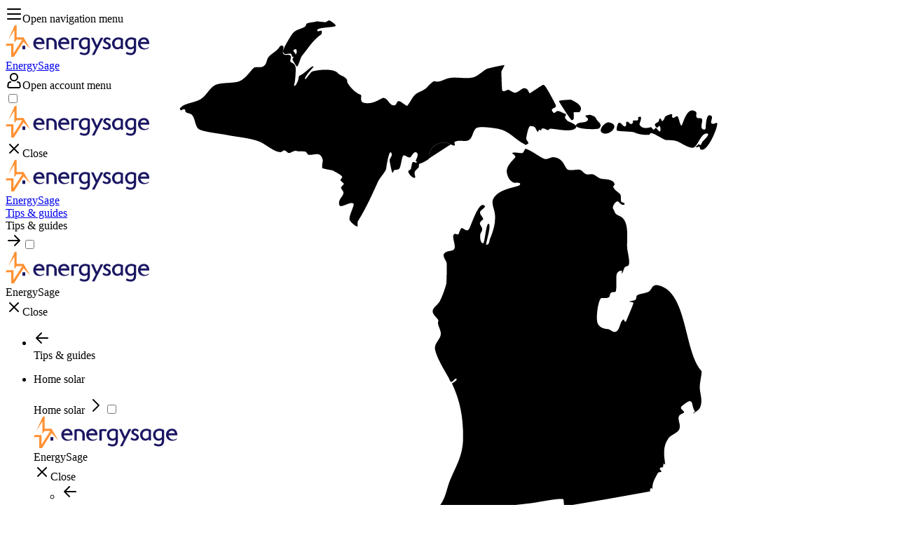

--- FILE ---
content_type: text/html; charset=UTF-8
request_url: https://www.energysage.com/local-data/solar-panel-cost/mi/allegan-county/allegan/
body_size: 39063
content:
<!DOCTYPE html><html  lang="en"><head><style type="text/css" data-primevue-style-id="layer-order" >@layer tailwind-base, primevue, tailwind-utilities</style><meta charset="utf-8"><meta name="viewport" content="width=device-width, initial-scale=1"><script type="importmap">{"imports":{"#entry":"https://local-data.energysage.com/0.4.70/D4ghM44z.js"}}</script><title>Allegan, MI Solar Panel Cost: 2026 Prices and Savings | EnergySage</title><link rel="preconnect" href="https://a-us.storyblok.com" crossorigin="anonymous"><link rel="preconnect" href="https://api-us.storyblok.com" crossorigin="anonymous"><link rel="preconnect" href="https://dev.visualwebsiteoptimizer.com"><script src="https://widget.reviews.io/carousel-inline-iframeless/dist.js?_t=2023040418" async></script><style>.loading-container[data-v-0d4fbfa1]{left:0;position:fixed;top:200px;width:100%;z-index:1000}.sk-cube-grid[data-v-0d4fbfa1]{height:40px;margin:200px auto;top:50%;width:40px}.sk-cube-grid .sk-cube[data-v-0d4fbfa1]{background-color:#1b1763;float:left;height:33%;width:33%}@media(prefers-reduced-motion:no-preference){.sk-cube-grid .sk-cube[data-v-0d4fbfa1]{animation:sk-cubeGridScaleDelay-0d4fbfa1 1.3s ease-in-out infinite}}.sk-cube-grid .sk-cube1[data-v-0d4fbfa1],.sk-cube-grid .sk-cube5[data-v-0d4fbfa1],.sk-cube-grid .sk-cube9[data-v-0d4fbfa1]{animation-delay:.2s}.sk-cube-grid .sk-cube2[data-v-0d4fbfa1],.sk-cube-grid .sk-cube6[data-v-0d4fbfa1]{animation-delay:.3s}.sk-cube-grid .sk-cube3[data-v-0d4fbfa1]{animation-delay:.4s}.sk-cube-grid .sk-cube4[data-v-0d4fbfa1],.sk-cube-grid .sk-cube8[data-v-0d4fbfa1]{animation-delay:.1s}.sk-cube-grid .sk-cube7[data-v-0d4fbfa1]{animation-delay:0s}@keyframes sk-cubeGridScaleDelay-0d4fbfa1{0%,70%,to{transform:scaleX(1)}35%{transform:scale3D(0,0,1)}}</style><style>@media(min-width:992px){.es-site-wide-banner[data-v-33796fca]{position:relative;z-index:1010}}</style><style>.es-site-wide-banner[data-v-547e8477]{background:linear-gradient(90deg,#f4df83,#fa6)}</style><style>.social-icons-container[data-v-87e7cb79]{gap:1.5rem}.social-icons-container a[data-v-87e7cb79]:last-child{margin-left:calc(-32px - 1.5rem)}.social-icons-container a[data-v-87e7cb79]:nth-last-child(2){margin-right:calc(32px + 1.5rem)}</style><style>.es-logo-2024[data-v-7b40ad07]{color:#1b1763}</style><style>.btn-link.inline[data-v-518a38c9]{border:0;height:auto;line-height:inherit;margin:0;padding:0;vertical-align:baseline}</style><style>.SolarCostPage-header[data-v-5e6aa146]{background:linear-gradient(98deg,#ddedff 43.52%,#a7c9ff 69.75%)}.SolarCostPage-header[data-v-5e6aa146] a{color:#1d3297}.SolarCostPage-toc[data-v-5e6aa146] .top-divider{padding-top:0!important}</style><style>.icon-check-quote__svg[data-v-f3c2a9f5]{min-width:24px}@media(min-width:992px){.LocalDataEeat-bullet-point[data-v-f3c2a9f5]:last-of-type{margin-bottom:0!important}}.LocalDataEeat-stateGraphic[data-v-f3c2a9f5]{height:calc(100% - 1rem)!important;left:50%;position:absolute;top:50%;transform:translate(-50%) translateY(-47%);width:calc(100% - 8rem)!important}</style><style>.storyblok-rich-text[data-v-5dc1ec68] span[style*="color:"]{color:inherit!important}.storyblok-rich-text[data-v-5dc1ec68] u{text-decoration:none!important}</style><style>.sticky-zip-cta-offset{z-index:10}@media(min-width:992px){.sticky-zip-cta-offset{position:sticky;top:60px}}</style><style>.EsZipCodeForm .privacy-lock-icon[data-v-72e866ee]{top:-.02em}.EsZipCodeForm--constrained .privacy-lock-icon[data-v-72e866ee]{top:.02em}</style><style>@media(min-width:992px){.col-lg-7-5[data-v-f40da80a]{flex:0 0 62.5%;max-width:62.5%}.ml-lg-0-5[data-v-f40da80a]{margin-left:4.166666666%}}@media(min-width:1200px){.col-xl-8-5[data-v-f40da80a]{flex:0 0 70.833333333%;max-width:70.833333333%}}@media(min-width:1900px){.col-xxl-6-5[data-v-f40da80a]{flex:0 0 54.166666666%;max-width:54.166666666%}}</style><style>@media(min-width:992px){.StickySidebar[data-v-e690e10d]{position:sticky;top:60px}.StickySidebar.cta-above[data-v-e690e10d]{top:212px}}.StickySidebar[data-v-e690e10d] .expanded{padding-bottom:0!important}</style><style>#nav-table-of-contents[data-v-d1662235]{z-index:800!important}.ArticleToc .top-divider[data-v-d1662235]{border-top:2px solid #eaecf4}@media(min-width:992px){.ArticleToc .top-divider[data-v-d1662235]{border-top-width:3px}}.ArticleToc .bottom-divider[data-v-d1662235]{border-bottom:2px solid #eaecf4}@media(min-width:992px){.ArticleToc .bottom-divider[data-v-d1662235]{border-bottom-width:3px}}.ArticleToc .toc-nav-item[data-v-d1662235]{list-style-type:disc}.ArticleToc .toc-nav-item .nav-link[data-v-d1662235]{padding-left:0;padding-top:0}.ArticleToc .toc-nav-item .nav-link.active[data-v-d1662235]{color:#000}</style><style>[data-v-5c71f12b] .es-collapse-toggler:focus-visible{outline:2px auto #2e46b9;outline:2px auto -webkit-focus-ring-color;outline-offset:2px}</style><style>@media(min-width:992px){.LocalDataH2-anchor[data-v-fb529345]{margin-top:-60px!important;padding-top:60px}.LocalDataH2-anchor.sticky-cta[data-v-fb529345]{margin-top:-212px!important;padding-top:212px}}.LocalDataH2[data-v-fb529345]:first-child{margin-top:0!important}.LocalDataH2 a[data-v-fb529345]{color:unset}</style><style>.LocalDataRichContent[data-v-1b4d9d72] img{max-width:100%}.LocalDataRichContent[data-v-1b4d9d72] h3{margin-top:2rem}</style><style>.cost-graph-text[data-v-902d41f4]{bottom:0;padding-inline:5%}.cost-graph-svg[data-v-902d41f4]{z-index:0}.relative-bottom-margin[data-v-902d41f4]{left:50%;margin-bottom:20%;transform:translate(-50%)}@media(min-width:576px){.relative-bottom-margin[data-v-902d41f4]{margin-bottom:0}}</style><style>.data-table-th[data-v-33e208c5]{position:relative}.sticky-column[data-v-33e208c5]{left:0;position:sticky;z-index:1}thead .sticky-column[data-v-33e208c5]{background:#c8dfff}tbody .sticky-column[data-v-33e208c5]{background:inherit}.sticky-data-table[data-v-33e208c5]{height:var(--v1d8a1810)}.sticky-data-table thead[data-v-33e208c5]{position:sticky;top:0;z-index:2}.table-sort-button[data-v-33e208c5]{background:none;border:none;font:inherit;left:0;padding:1rem;padding-block:.5rem;position:absolute;text-align:left;top:0}.table-sort-button[data-v-33e208c5]:hover{background-color:#a7c9ff}.invisible-text[data-v-33e208c5]{color:transparent}.data-table-flex-header[data-v-33e208c5]{align-items:flex-end;display:flex;flex-direction:row;height:100%;justify-content:space-between;padding-right:2rem;width:100%}.data-table-flex-header .sort-direction-arrow[data-v-33e208c5]{bottom:.5rem;position:absolute;right:1rem}</style><style>.LocalDataLink[data-v-3a8a2aee]{border:.5px solid #2e46b9!important;color:#2e46b9!important;font-weight:500!important;-webkit-text-decoration:underline transparent!important;text-decoration:underline transparent!important;transition:all .2s ease-in-out!important}.LocalDataLink[data-v-3a8a2aee]:active,.LocalDataLink[data-v-3a8a2aee]:focus,.LocalDataLink[data-v-3a8a2aee]:hover{background:#ddedff;border-color:unset;text-decoration-color:#2e46b9!important}.LocalDataLink[data-v-3a8a2aee]:focus{box-shadow:0 0 0 1px #2e46b9,0 4px 12px #f1f3fb}.LocalDataLink[data-v-3a8a2aee]:active{box-shadow:unset;color:#162676}</style><style>@media(min-width:768px){.value-props[data-v-96c375ef]{width:80%}}</style><style>.value-prop{min-width:10%}</style><style>@keyframes fadeIn-dc623457{0%{opacity:0}to{opacity:1}}@keyframes fadeOut-dc623457{0%{opacity:1}to{opacity:0}}.es-popover-trigger[data-v-dc623457]{align-items:center;background-color:transparent;border:none;display:inline-flex;justify-content:center;vertical-align:middle}[data-v-dc623457] .es-popover-content{background-color:#1b1763;border-radius:.5rem;box-shadow:0 1px 6px #22263340;padding:1rem;width:250px;z-index:1060}[data-v-dc623457] .es-popover-content[data-state=open]{animation:fadeIn-dc623457 .15s ease}[data-v-dc623457] .es-popover-content[data-state=closed]{animation:fadeOut-dc623457 .15s ease}[data-v-dc623457] .es-popover-content--light{background-color:#fff}[data-v-dc623457] .es-popover-arrow{fill:#1b1763}[data-v-dc623457] .es-popover-arrow--light{fill:#fff}[data-v-dc623457] .es-popover-close{background-color:transparent;border:none;color:#fff;height:28px;padding:0;right:-.125rem;top:-.125rem;width:28px}[data-v-dc623457] .es-popover-close--light{color:#2e46b9}</style><style>.icon-minus[data-v-739484b3]{left:-23px;top:1px;transform:rotate(90deg)}</style><style>@media(min-width:992px){.SbGlossary-selectedBtn[data-v-29144cbc]{border:2px solid #fa6!important;font-weight:600!important}}.SbGlossary-selectedBtn[data-v-29144cbc]:active{border-color:#ed7c2b!important}</style><style>.es-modal-mask .SbGlossary-modal.modal-content{border-radius:0;padding:0}.es-modal-mask .SbGlossary-modal.modal-dialog{bottom:0;margin:0;position:absolute}.es-modal-mask .SbGlossary-modal.modal-dialog-scrollable{justify-content:end}.es-modal-mask .SbGlossary-modal .modal-header{margin-bottom:0;padding:1.25rem 1.25rem 0}.es-modal-mask .SbGlossary-modal .modal-title{font-weight:600}.es-modal-mask .SbGlossary-modal .modal-body{margin:1.25rem;padding:0 2rem 2rem}.es-modal-mask .SbGlossary-modal .modal-definition{max-height:400px}@media(min-width:576px){.es-modal-mask .SbGlossary-modal.modal-dialog{margin:0;max-width:none}}.modal-open{overflow:hidden!important}@media(min-width:992px){.modal-open{overflow:visible!important}}</style><style>.LocalDataSupplierList .inverted[data-v-93f48506]{rotate:180deg}</style><style>@media(min-width:992px){.supplier-details[data-v-d8867b25]{width:444px}}@media(min-width:1200px){.supplier-details[data-v-d8867b25]{width:584px}}.block-logo[data-v-d8867b25]{height:100px;width:100px}.block-logo img[data-v-d8867b25]{height:100%;width:100%}.fade-in[data-v-d8867b25]{opacity:0;transition:opacity .2s}.fade-in.lazyloaded[data-v-d8867b25]{opacity:1}.badge[data-v-d8867b25]{width:-moz-fit-content;width:fit-content}.badge-info[data-v-d8867b25]{background-color:#4a62d4;color:#fff}.badge-success[data-v-d8867b25]{background-color:#a7c9ff;color:#1b1763}.badge-primary[data-v-d8867b25]{background-color:#ddedff;color:#1b1763}.tier-icon[data-v-d8867b25]{height:40px;width:35px}[data-v-d8867b25] .rating{display:none!important}@media(min-width:992px){[data-v-d8867b25] .rating{display:flex!important}}</style><style>.rating{align-items:center!important;display:inline-flex!important;height:auto!important;justify-content:center;outline:0;padding:0!important;text-align:center;width:auto}.reactive{cursor:pointer!important}.reactiveStar{transition:all .15s ease-in-out}.reactiveStar.focused,.reactiveStar:hover{transform:scale(1.5)}</style><style>.LocalDataGeoButtons .card-link[data-v-f731ebda]{color:#2e46b9;font-weight:500;transition:all .2s ease-in-out}.LocalDataGeoButtons .card-link[data-v-f731ebda]:hover{color:#2e46b9}</style><style>.EsBranded[data-v-7b16d38f]{border:1px solid #ffe7ca}</style><style>.LeftOrangeBorder[data-v-41aa5566]{border-left:2px solid #ffc28b}</style><style>.CarouselWidget__header{display:var(--reviewsio-header-display)!important}</style><style>.bg-blue-gradient,.bg-gradient-blue-50-to-300{background:linear-gradient(180deg,#ddedff,#85b2ff)}@media(min-width:992px){.bg-blue-gradient,.bg-gradient-blue-50-to-300{background:linear-gradient(90deg,#ddedff .06%,#85b2ff 99.94%)}}.bg-gradient-orange-50-to-white{background:linear-gradient(164deg,#fff3df 4.17%,#fff 96.59%)}@media(min-width:992px){.bg-gradient-orange-50-to-white{background:linear-gradient(130deg,#fff3df 17.88%,#fff 69.49%)}}.bg-radial-gradient-blue-900-to-300{background:radial-gradient(118.86% 123.26% at 73.16% 100%,#85b2ff 0,#1b1763)}.bg-gradient-white-to-blue-50,.bg-gradient-white-to-light-blue{background:linear-gradient(180deg,#fff,#ddedff)}.bg-gradient-white-to-blue-300{background:linear-gradient(180deg,#fff,#85b2ff)}</style><style>.UserActions[data-v-b55cc799]{border-bottom:2px solid #a7aaba}.UserActions .social-links-container[data-v-b55cc799]{border-top:2px solid #a7aaba}@media(min-width:992px){.UserActions .social-links-container[data-v-b55cc799]{border-top:none}}.UserActions[data-v-b55cc799] .social-links-list__svg{height:31px!important;width:31px!important}</style><style>.social-links-list__svg[data-v-c8a20d4b]{height:20px!important;width:20px!important}</style><style>.icon-shape[data-v-c4006b9c]{fill:#fff}</style><style>@media(min-width:992px){.CrossSellCards-column[data-v-e6b34089] .es-card .order-2{display:flex;flex-flow:column;flex-grow:1}.CrossSellCards-column[data-v-e6b34089] .es-card .order-2 .es-cta-card-subtitle{flex-grow:1}}@media(min-width:992px)and (max-width:1899.98px){.CrossSellCards-column[data-v-e6b34089] .es-card{padding-left:1rem!important;padding-right:1rem!important}.CrossSellCards-column[data-v-e6b34089] .es-card a{font-size:.875rem}}.CrossSellCards-column[data-v-e6b34089]:last-child{margin-bottom:0!important}.CrossSellCards-column[data-v-e6b34089] .es-card>*{max-width:260px}</style><style>.es-cta-card-subtitle[data-v-713c5a25] p:last-child{margin-bottom:0}</style><style>.image-content[data-v-d8e4f169]{left:0;-o-object-fit:cover;object-fit:cover;top:0}</style><link rel="stylesheet" href="https://local-data.energysage.com/0.4.70/entry.__yhHcw5.css" crossorigin><link rel="stylesheet" href="https://local-data.energysage.com/0.4.70/default.BZdkeOFe.css" crossorigin><link rel="stylesheet" href="https://local-data.energysage.com/0.4.70/CustomLoadingIndicator.CbPsowln.css" crossorigin><link rel="stylesheet" href="https://local-data.energysage.com/0.4.70/EsStoryblokNavBarLink.C_-29-xU.css" crossorigin><link rel="stylesheet" href="https://local-data.energysage.com/0.4.70/es-button.DTELwjGe.css" crossorigin><link rel="stylesheet" href="https://local-data.energysage.com/0.4.70/EsStoryblokFooter.DBkGveJ5.css" crossorigin><link rel="stylesheet" href="https://local-data.energysage.com/0.4.70/CrossSellCards.CAZtl1OQ.css" crossorigin><link rel="stylesheet" href="https://local-data.energysage.com/0.4.70/RichTextComponent.DQc9w4kA.css" crossorigin><link rel="stylesheet" href="https://local-data.energysage.com/0.4.70/es-collapse.BGcbBqvo.css" crossorigin><link rel="stylesheet" href="https://local-data.energysage.com/0.4.70/es-popover.rR4I0qU5.css" crossorigin><link rel="stylesheet" href="https://local-data.energysage.com/0.4.70/GlobalZipCodeForm.BASzgiAi.css" crossorigin><link rel="stylesheet" href="https://local-data.energysage.com/0.4.70/DataTable.CfgDWo4Q.css" crossorigin><link rel="stylesheet" href="https://local-data.energysage.com/0.4.70/PageBlockWrapper.BlLVqa0N.css" crossorigin><link rel="stylesheet" href="https://local-data.energysage.com/0.4.70/charts.tn0RQdqM.css" crossorigin><link rel="stylesheet" href="https://local-data.energysage.com/0.4.70/SupplierRow.CqSK6Is4.css" crossorigin><link rel="stylesheet" href="https://local-data.energysage.com/0.4.70/GlobalVerticalCta.BJ8E0Kl1.css" crossorigin><link rel="stylesheet" href="https://local-data.energysage.com/0.4.70/StoryblokImage.DusPvjuQ.css" crossorigin><link href="https://assets.reviews.io/css/widgets/carousel-widget.css?_t=2023040418" rel="preload" as="style" onload="this.onload=null;this.rel='stylesheet'"><link href="https://assets.reviews.io/iconfont/reviewsio-icons/style.css?_t=2023040418" rel="preload" as="style" onload="this.onload=null;this.rel='stylesheet'"><link rel="preload" as="fetch" crossorigin="anonymous" href="https://local-data.energysage.com/local-data/solar-panel-cost/mi/allegan-county/allegan/_payload.json?c68f0423-cd7f-499e-a110-9c26c48bfea7"><link rel="modulepreload" as="script" crossorigin href="https://local-data.energysage.com/0.4.70/D4ghM44z.js"><link rel="modulepreload" as="script" crossorigin href="https://local-data.energysage.com/0.4.70/D56cCL0s.js"><link rel="modulepreload" as="script" crossorigin href="https://local-data.energysage.com/0.4.70/C-hKGnyj.js"><link rel="modulepreload" as="script" crossorigin href="https://local-data.energysage.com/0.4.70/CmX0PzP6.js"><link rel="modulepreload" as="script" crossorigin href="https://local-data.energysage.com/0.4.70/B6z4d3Xo.js"><link rel="modulepreload" as="script" crossorigin href="https://local-data.energysage.com/0.4.70/DIPLXEqQ.js"><link rel="modulepreload" as="script" crossorigin href="https://local-data.energysage.com/0.4.70/vRKu9Pg8.js"><link rel="modulepreload" as="script" crossorigin href="https://local-data.energysage.com/0.4.70/-RQvdl4H.js"><link rel="modulepreload" as="script" crossorigin href="https://local-data.energysage.com/0.4.70/D-3RLzKS.js"><link rel="modulepreload" as="script" crossorigin href="https://local-data.energysage.com/0.4.70/CZwCu66I.js"><link rel="modulepreload" as="script" crossorigin href="https://local-data.energysage.com/0.4.70/CeWMgJDt.js"><link rel="modulepreload" as="script" crossorigin href="https://local-data.energysage.com/0.4.70/DPGCbYsC.js"><link rel="modulepreload" as="script" crossorigin href="https://local-data.energysage.com/0.4.70/CQygd2lX.js"><link rel="modulepreload" as="script" crossorigin href="https://local-data.energysage.com/0.4.70/B1wmOycX.js"><link rel="modulepreload" as="script" crossorigin href="https://local-data.energysage.com/0.4.70/7MiB2jP6.js"><link rel="modulepreload" as="script" crossorigin href="https://local-data.energysage.com/0.4.70/BlB03DB_.js"><link rel="modulepreload" as="script" crossorigin href="https://local-data.energysage.com/0.4.70/CGaZavPc.js"><link rel="modulepreload" as="script" crossorigin href="https://local-data.energysage.com/0.4.70/C3ezvNIB.js"><link rel="modulepreload" as="script" crossorigin href="https://local-data.energysage.com/0.4.70/CLCOt95z.js"><link rel="modulepreload" as="script" crossorigin href="https://local-data.energysage.com/0.4.70/B6YdjAOM.js"><link rel="modulepreload" as="script" crossorigin href="https://local-data.energysage.com/0.4.70/Dv68V-Wr.js"><link rel="modulepreload" as="script" crossorigin href="https://local-data.energysage.com/0.4.70/DiVjJ-Pb.js"><link rel="modulepreload" as="script" crossorigin href="https://local-data.energysage.com/0.4.70/D7o7Ht_s.js"><link rel="modulepreload" as="script" crossorigin href="https://local-data.energysage.com/0.4.70/D5vPIgTv.js"><link rel="modulepreload" as="script" crossorigin href="https://local-data.energysage.com/0.4.70/hi1Yg_1A.js"><link rel="modulepreload" as="script" crossorigin href="https://local-data.energysage.com/0.4.70/CjZO81n-.js"><link rel="modulepreload" as="script" crossorigin href="https://local-data.energysage.com/0.4.70/RaeYK6fY.js"><link rel="modulepreload" as="script" crossorigin href="https://local-data.energysage.com/0.4.70/Ba0jgGNe.js"><link rel="modulepreload" as="script" crossorigin href="https://local-data.energysage.com/0.4.70/_IpI8Kc4.js"><link rel="modulepreload" as="script" crossorigin href="https://local-data.energysage.com/0.4.70/BvAlyd5j.js"><link rel="modulepreload" as="script" crossorigin href="https://local-data.energysage.com/0.4.70/DoixsOFy.js"><link rel="modulepreload" as="script" crossorigin href="https://local-data.energysage.com/0.4.70/C7uQPX2j.js"><link rel="modulepreload" as="script" crossorigin href="https://local-data.energysage.com/0.4.70/D7dttDrP.js"><link rel="modulepreload" as="script" crossorigin href="https://local-data.energysage.com/0.4.70/C7ipLQ6P.js"><link rel="modulepreload" as="script" crossorigin href="https://local-data.energysage.com/0.4.70/BQGFIZUK.js"><link rel="modulepreload" as="script" crossorigin href="https://local-data.energysage.com/0.4.70/Bnyj27t0.js"><link rel="modulepreload" as="script" crossorigin href="https://local-data.energysage.com/0.4.70/D9YaK8J8.js"><link rel="modulepreload" as="script" crossorigin href="https://local-data.energysage.com/0.4.70/BgUaHDmW.js"><link rel="modulepreload" as="script" crossorigin href="https://local-data.energysage.com/0.4.70/BD5eLiiC.js"><link rel="modulepreload" as="script" crossorigin href="https://local-data.energysage.com/0.4.70/BkhFVlK7.js"><link rel="modulepreload" as="script" crossorigin href="https://local-data.energysage.com/0.4.70/DFVTmsft.js"><link rel="modulepreload" as="script" crossorigin href="https://local-data.energysage.com/0.4.70/BddU4azp.js"><link rel="modulepreload" as="script" crossorigin href="https://local-data.energysage.com/0.4.70/BA1Hm_Rk.js"><link rel="modulepreload" as="script" crossorigin href="https://local-data.energysage.com/0.4.70/Dz9kBNra.js"><link rel="modulepreload" as="script" crossorigin href="https://local-data.energysage.com/0.4.70/TvlMWxGQ.js"><link rel="modulepreload" as="script" crossorigin href="https://local-data.energysage.com/0.4.70/BstuytLf.js"><link rel="modulepreload" as="script" crossorigin href="https://local-data.energysage.com/0.4.70/Bmjsp2t4.js"><link rel="modulepreload" as="script" crossorigin href="https://local-data.energysage.com/0.4.70/DoxeKb5D.js"><link rel="modulepreload" as="script" crossorigin href="https://local-data.energysage.com/0.4.70/BzmjYNfa.js"><link rel="modulepreload" as="script" crossorigin href="https://local-data.energysage.com/0.4.70/n-41UhXp.js"><link rel="modulepreload" as="script" crossorigin href="https://local-data.energysage.com/0.4.70/4ZISltoY.js"><link rel="modulepreload" as="script" crossorigin href="https://local-data.energysage.com/0.4.70/GxTAlMDe.js"><link rel="modulepreload" as="script" crossorigin href="https://local-data.energysage.com/0.4.70/Cdq3eMn3.js"><link rel="modulepreload" as="script" crossorigin href="https://local-data.energysage.com/0.4.70/BzOeN3_U.js"><link rel="modulepreload" as="script" crossorigin href="https://local-data.energysage.com/0.4.70/B7ZRfRwc.js"><link rel="modulepreload" as="script" crossorigin href="https://local-data.energysage.com/0.4.70/LSYhAvwW.js"><link rel="modulepreload" as="script" crossorigin href="https://local-data.energysage.com/0.4.70/DqNlyyRj.js"><link rel="modulepreload" as="script" crossorigin href="https://local-data.energysage.com/0.4.70/MAZvGNYg.js"><link rel="modulepreload" as="script" crossorigin href="https://local-data.energysage.com/0.4.70/BbY0tVbd.js"><link rel="modulepreload" as="script" crossorigin href="https://local-data.energysage.com/0.4.70/DwyFtdFk.js"><link rel="modulepreload" as="script" crossorigin href="https://local-data.energysage.com/0.4.70/BzzVqkUF.js"><link rel="modulepreload" as="script" crossorigin href="https://local-data.energysage.com/0.4.70/DhNMQlIB.js"><link rel="modulepreload" as="script" crossorigin href="https://local-data.energysage.com/0.4.70/qfAXCRcx.js"><link rel="modulepreload" as="script" crossorigin href="https://local-data.energysage.com/0.4.70/DANCuIVN.js"><link rel="modulepreload" as="script" crossorigin href="https://local-data.energysage.com/0.4.70/Da3FOENu.js"><link rel="modulepreload" as="script" crossorigin href="https://local-data.energysage.com/0.4.70/C1YvYY50.js"><link rel="modulepreload" as="script" crossorigin href="https://local-data.energysage.com/0.4.70/CGnliMdX.js"><link rel="modulepreload" as="script" crossorigin href="https://local-data.energysage.com/0.4.70/Btawa8Kd.js"><link rel="modulepreload" as="script" crossorigin href="https://local-data.energysage.com/0.4.70/BQ2sVi-3.js"><link rel="modulepreload" as="script" crossorigin href="https://local-data.energysage.com/0.4.70/yqZ6KH1V.js"><link rel="modulepreload" as="script" crossorigin href="https://local-data.energysage.com/0.4.70/lJYLaBy1.js"><link rel="modulepreload" as="script" crossorigin href="https://local-data.energysage.com/0.4.70/BXo0wkrJ.js"><link rel="modulepreload" as="script" crossorigin href="https://local-data.energysage.com/0.4.70/DyRayS7g.js"><link rel="modulepreload" as="script" crossorigin href="https://local-data.energysage.com/0.4.70/ByT9IT_Q.js"><link rel="modulepreload" as="script" crossorigin href="https://local-data.energysage.com/0.4.70/BnlWOqz-.js"><link rel="modulepreload" as="script" crossorigin href="https://local-data.energysage.com/0.4.70/BXxQu9zp.js"><link rel="modulepreload" as="script" crossorigin href="https://local-data.energysage.com/0.4.70/BrPG1JFQ.js"><link rel="modulepreload" as="script" crossorigin href="https://local-data.energysage.com/0.4.70/BYoNkeqy.js"><link rel="modulepreload" as="script" crossorigin href="https://local-data.energysage.com/0.4.70/BNPAfhtJ.js"><link rel="modulepreload" as="script" crossorigin href="https://local-data.energysage.com/0.4.70/BFOjBdfk.js"><link rel="modulepreload" as="script" crossorigin href="https://local-data.energysage.com/0.4.70/CcRaeGaR.js"><link rel="modulepreload" as="script" crossorigin href="https://local-data.energysage.com/0.4.70/CO38gjgL.js"><link rel="modulepreload" as="script" crossorigin href="https://local-data.energysage.com/0.4.70/CO1tFdIb.js"><link rel="modulepreload" as="script" crossorigin href="https://local-data.energysage.com/0.4.70/CtBZ9UXe.js"><link rel="modulepreload" as="script" crossorigin href="https://local-data.energysage.com/0.4.70/-V5Xkhx1.js"><link rel="modulepreload" as="script" crossorigin href="https://local-data.energysage.com/0.4.70/CTj8PvnR.js"><link rel="modulepreload" as="script" crossorigin href="https://local-data.energysage.com/0.4.70/Dl60px3x.js"><link rel="modulepreload" as="script" crossorigin href="https://local-data.energysage.com/0.4.70/DMtbnsnt.js"><link rel="modulepreload" as="script" crossorigin href="https://local-data.energysage.com/0.4.70/vFd3uOWJ.js"><link rel="modulepreload" as="script" crossorigin href="https://local-data.energysage.com/0.4.70/Bl0kDlgL.js"><link rel="preload" as="fetch" fetchpriority="low" crossorigin="anonymous" href="https://local-data.energysage.com/0.4.70/builds/meta/c68f0423-cd7f-499e-a110-9c26c48bfea7.json"><link rel="prefetch" as="script" crossorigin href="https://local-data.energysage.com/0.4.70/SrdvBTEk.js"><link rel="prefetch" as="script" crossorigin href="https://local-data.energysage.com/0.4.70/CzQjEHX2.js"><link rel="prefetch" as="script" crossorigin href="https://local-data.energysage.com/0.4.70/Bf9MzNE0.js"><link rel="prefetch" as="script" crossorigin href="https://local-data.energysage.com/0.4.70/D3uc73Qm.js"><link rel="prefetch" as="script" crossorigin href="https://local-data.energysage.com/0.4.70/CQ1hWRz-.js"><link rel="prefetch" as="script" crossorigin href="https://local-data.energysage.com/0.4.70/Poy8SG1k.js"><link rel="prefetch" as="script" crossorigin href="https://local-data.energysage.com/0.4.70/DY9DDkjH.js"><link rel="prefetch" as="script" crossorigin href="https://local-data.energysage.com/0.4.70/CF0AsHcj.js"><meta name="format-detection" content="telephone=no"><meta name="msapplication-TileColor" content="#1b1763"><meta name="theme-color" content="#1b1763"><link rel="icon" href="https://local-data.energysage.com/favicon.ico" sizes="32x32"><link rel="icon" href="https://local-data.energysage.com/favicon.svg" type="image/svg+xml"><link rel="apple-touch-icon" href="https://local-data.energysage.com/apple-touch-icon.png"><link rel="manifest" href="https://local-data.energysage.com/site.webmanifest"><script type="text/javascript" id="vwoCode">
                    window._vwo_code || (function() {
                    var account_id=669079,
                    version=2.1,
                    settings_tolerance=2000,
                    hide_element='body',
                    hide_element_style = 'opacity:0 !important;filter:alpha(opacity=0) !important;background:none !important;transition:none !important;',
                    /* DO NOT EDIT BELOW THIS LINE */
                    f=false,w=window,d=document,v=d.querySelector('#vwoCode'),cK='_vwo_'+account_id+'_settings',cc={};try{var c=JSON.parse(localStorage.getItem('_vwo_'+account_id+'_config'));cc=c&&typeof c==='object'?c:{}}catch(e){}var stT=cc.stT==='session'?w.sessionStorage:w.localStorage;code={nonce:v&&v.nonce,use_existing_jquery:function(){return typeof use_existing_jquery!=='undefined'?use_existing_jquery:undefined},library_tolerance:function(){return typeof library_tolerance!=='undefined'?library_tolerance:undefined},settings_tolerance:function(){return cc.sT||settings_tolerance},hide_element_style:function(){return'{'+(cc.hES||hide_element_style)+'}'},hide_element:function(){if(performance.getEntriesByName('first-contentful-paint')[0]){return''}return typeof cc.hE==='string'?cc.hE:hide_element},getVersion:function(){return version},finish:function(e){if(!f){f=true;var t=d.getElementById('_vis_opt_path_hides');if(t)t.parentNode.removeChild(t);if(e)(new Image).src='https://dev.visualwebsiteoptimizer.com/ee.gif?a='+account_id+e}},finished:function(){return f},addScript:function(e){var t=d.createElement('script');t.type='text/javascript';if(e.src){t.src=e.src}else{t.text=e.text}v&&t.setAttribute('nonce',v.nonce);d.getElementsByTagName('head')[0].appendChild(t)},load:function(e,t){var n=this.getSettings(),i=d.createElement('script'),r=this;t=t||{};if(n){i.textContent=n;d.getElementsByTagName('head')[0].appendChild(i);if(!w.VWO||VWO.caE){stT.removeItem(cK);r.load(e)}}else{var o=new XMLHttpRequest;o.open('GET',e,true);o.withCredentials=!t.dSC;o.responseType=t.responseType||'text';o.onload=function(){if(t.onloadCb){return t.onloadCb(o,e)}if(o.status===200||o.status===304){_vwo_code.addScript({text:o.responseText})}else{_vwo_code.finish('&e=loading_failure:'+e)}};o.onerror=function(){if(t.onerrorCb){return t.onerrorCb(e)}_vwo_code.finish('&e=loading_failure:'+e)};o.send()}},getSettings:function(){try{var e=stT.getItem(cK);if(!e){return}e=JSON.parse(e);if(Date.now()>e.e){stT.removeItem(cK);return}return e.s}catch(e){return}},init:function(){if(d.URL.indexOf('__vwo_disable__')>-1)return;var e=this.settings_tolerance();w._vwo_settings_timer=setTimeout(function(){_vwo_code.finish();stT.removeItem(cK)},e);var t;if(this.hide_element()!=='body'){t=d.createElement('style');var n=this.hide_element(),i=n?n+this.hide_element_style():'',r=d.getElementsByTagName('head')[0];t.setAttribute('id','_vis_opt_path_hides');v&&t.setAttribute('nonce',v.nonce);t.setAttribute('type','text/css');if(t.styleSheet)t.styleSheet.cssText=i;else t.appendChild(d.createTextNode(i));r.appendChild(t)}else{t=d.getElementsByTagName('head')[0];var i=d.createElement('div');i.style.cssText='z-index: 2147483647 !important;position: fixed !important;left: 0 !important;top: 0 !important;width: 100% !important;height: 100% !important;background: white !important;';i.setAttribute('id','_vis_opt_path_hides');i.classList.add('_vis_hide_layer');t.parentNode.insertBefore(i,t.nextSibling)}var o=window._vis_opt_url||d.URL,s='https://dev.visualwebsiteoptimizer.com/j.php?a='+account_id+'&u='+encodeURIComponent(o)+'&vn='+version;if(w.location.search.indexOf('_vwo_xhr')!==-1){this.addScript({src:s})}else{this.load(s+'&x=true')}}};w._vwo_code=code;code.init();})();
                    </script><meta name="description" content="Learn how much solar panels cost in Allegan, MI in 2026 based on real solar quote data, and if solar is worth it."><meta property="og:site_name" content="EnergySage"><meta property="og:url" content="https://www.energysage.com/local-data/solar-panel-cost/mi/allegan-county/allegan/"><meta property="og:type" content="article"><meta property="og:description" content="Learn how much solar panels cost in Allegan, MI in 2026 based on real solar quote data, and if solar is worth it in Allegan, MI."><meta property="og:title" content="Allegan, MI Solar Panel Cost: Is Solar Worth It In 2026? | EnergySage"><meta property="og:image" content="https://a-us.storyblok.com/f/1006159/1200x630/eecd32e938/solar-cost.jpg"><meta name="twitter:card" content="summary_large_image"><meta name="twitter:site" content="@energysage"><meta name="twitter:title" content="Allegan, MI Solar Panel Cost: 2026 Prices and Savings"><meta name="twitter:description" content="Learn how much solar panels cost in Allegan, MI in 2026 based on real solar quote data, and if solar is worth it."><meta name="twitter:image" content="https://a-us.storyblok.com/f/1006159/1200x630/eecd32e938/solar-cost.jpg"><script type="application/ld+json">{"@context":"https://schema.org","@graph":[{"@context":"https://schema.org","@type":"Article","mainEntityOfPage":{"@type":"WebPage","@id":"https://www.energysage.com/local-data/solar-panel-cost/mi/allegan-county/allegan/"},"headline":"Allegan, MI Solar Panel Cost: 2026 Prices and Savings","description":"Learn how much solar panels cost in Allegan, MI in 2026 based on real solar quote data, and if solar is worth it.","image":{"@type":"ImageObject","url":"https://a-us.storyblok.com/f/1006159/1200x630/eecd32e938/solar-cost.jpg","width":"1200px","height":"630px"},"author":[{"@context":"https://schema.org","@type":"Person","name":"Emily Walker","image":"https://a-us.storyblok.com/f/1006159/360x360/af6b833a4c/1341-emily.jpg","url":"https://www.energysage.com/authors/emily-walker/","jobTitle":"Director of Content & Insights","publishingPrinciples":"https://www.energysage.com/editorial-guidelines/","sameAs":["https://www.linkedin.com/in/emwalker16/"]}],"publisher":{"@type":"Organization","name":"EnergySage","url":"https://www.energysage.com","logo":{"@type":"ImageObject","url":"https://a-us.storyblok.com/f/1006159/205x45/cb6ed61b08/es_logo.svg","width":"205px","height":"45px"},"sameAs":["https://www.facebook.com/EnergySage","https://twitter.com/EnergySage","https://www.linkedin.com/company/energysage","https://www.youtube.com/c/EnergySage"],"contactPoint":{"@type":"ContactPoint","contactType":"Customer Service","telephone":"+1-888-838-4638","email":"support@energysage.com"},"email":"info@energysage.com","telephone":"+1-888-838-4638","knowsAbout":["Solar Energy","Heat Pumps"],"areaServed":["USA"],"founder":"Vikram Aggarwal","foundingDate":"2011-01-01"},"datePublished":"2023-09-01T19:03:10.574Z","dateModified":"2025-12-26T00:00:00.000Z"},{"@context":"https://schema.org","@type":"BreadcrumbList","itemListElement":[{"@type":"ListItem","position":1,"item":{"@id":"https://www.energysage.com/","name":"Home"}},{"@type":"ListItem","position":2,"item":{"@id":"https://www.energysage.com/local-data/solar-panel-cost/","name":"Cost of solar"}},{"@type":"ListItem","position":3,"item":{"@id":"https://www.energysage.com/local-data/solar-panel-cost/mi/","name":"MI"}},{"@type":"ListItem","position":4,"item":{"@id":"https://www.energysage.com/local-data/solar-panel-cost/mi/allegan-county/allegan/","name":"Solar cost in Allegan, MI"}}]}]}</script><link rel="canonical" href="https://www.energysage.com/local-data/solar-panel-cost/mi/allegan-county/allegan/"><script type="module" src="https://local-data.energysage.com/0.4.70/D4ghM44z.js" crossorigin></script><script id="unhead:payload" type="application/json">{"titleTemplate":"%s | EnergySage"}</script><style type="text/css" data-primevue-style-id="base" >
.p-hidden-accessible {
    border: 0;
    clip: rect(0 0 0 0);
    height: 1px;
    margin: -1px;
    overflow: hidden;
    padding: 0;
    position: absolute;
    width: 1px;
}

.p-hidden-accessible input,
.p-hidden-accessible select {
    transform: scale(0);
}

.p-overflow-hidden {
    overflow: hidden;
    padding-right: var(--scrollbar-width);
}
</style></head><body><div id="__nuxt"><div><div><div class="body-container d-flex flex-column min-vh-100"><div class="loading-container" style="display:none;" data-v-0d4fbfa1><div class="sk-cube-grid" data-v-0d4fbfa1><div class="sk-cube sk-cube1" data-v-0d4fbfa1></div><div class="sk-cube sk-cube2" data-v-0d4fbfa1></div><div class="sk-cube sk-cube3" data-v-0d4fbfa1></div><div class="sk-cube sk-cube4" data-v-0d4fbfa1></div><div class="sk-cube sk-cube5" data-v-0d4fbfa1></div><div class="sk-cube sk-cube6" data-v-0d4fbfa1></div><div class="sk-cube sk-cube7" data-v-0d4fbfa1></div><div class="sk-cube sk-cube8" data-v-0d4fbfa1></div><div class="sk-cube sk-cube9" data-v-0d4fbfa1></div></div></div><div class="d-flex flex-column" data-v-33796fca><div id="nav-main" class="nav-es-container order-lg-2" data-v-33796fca><div class="content-overlay"></div><nav class="nav-es-global navbar navbar-expand navbar-light py-0 font-size-base"><div class="d-flex d-lg-none col-2 px-0"><label for="data--main-menu" class="mb-0"><svg style="height:24px;width:24px;" xmlns="http://www.w3.org/2000/svg" viewbox="0 0 24 24" fill="currentColor" class="menu-toggle align-self-center"><path fill-rule="evenodd" clip-rule="evenodd" d="M2 5c0-.55228.44772-1 1-1h18c.5523 0 1 .44772 1 1s-.4477 1-1 1H3c-.55228 0-1-.44772-1-1Zm0 7c0-.5523.44772-1 1-1h18c.5523 0 1 .4477 1 1s-.4477 1-1 1H3c-.55228 0-1-.4477-1-1Zm0 7c0-.5523.44772-1 1-1h18c.5523 0 1 .4477 1 1s-.4477 1-1 1H3c-.55228 0-1-.4477-1-1Z"></path></svg><span class="sr-only">Open navigation menu</span></label></div><a href="https://www.energysage.com/" class="d-flex d-lg-none col-8 align-self-center justify-content-center px-0"><!--[--><div class="nav-es-logo-mobile align-items-center d-flex"><!--[--><svg class="es-logo-2024" style="height:45px;width:205px;" xmlns="http://www.w3.org/2000/svg" viewbox="0 0 205 45" width="205" height="45" fill="none" data-v-7b40ad07><path d="M47.929 17.293c-4.967 0-8.435 3.573-8.435 8.694 0 5.12 3.533 8.533 8.593 8.533 3.42 0 5.972-1.308 6.895-2.524a.308.308 0 0 0 .029-.327l-.114-.214a.311.311 0 0 0-.466-.097 7.103 7.103 0 0 1-4.452 1.56c-2.536 0-4.866-1.33-6.077-3.47a5.229 5.229 0 0 1-.843-2.076c-.02-.129-.06-.355-.081-.605H55.22c.17 0 .308-.138.308-.307v-.832c0-4.152-2.35-8.344-7.596-8.344v.009h-.004Zm-4.78 6.534c.635-2.306 2.337-3.619 4.715-3.619 2.71 0 3.744 1.89 4.124 3.619h-8.844.004ZM83.472 17.293c-4.967 0-8.435 3.573-8.435 8.694 0 5.12 3.533 8.533 8.593 8.533 3.42 0 5.972-1.308 6.896-2.524a.309.309 0 0 0 .028-.327l-.113-.214a.311.311 0 0 0-.466-.097 7.103 7.103 0 0 1-4.453 1.56c-2.536 0-4.866-1.33-6.077-3.47a5.23 5.23 0 0 1-.843-2.076c-.02-.129-.06-.355-.08-.605h12.243c.17 0 .308-.138.308-.307v-.832c0-4.152-2.35-8.344-7.597-8.344v.009h-.004Zm-4.784 6.534c.636-2.306 2.337-3.619 4.715-3.619 2.71 0 3.744 1.89 4.125 3.619h-8.845.004ZM197.399 17.293c-4.967 0-8.435 3.573-8.435 8.694 0 5.12 3.533 8.533 8.593 8.533 3.42 0 5.972-1.308 6.896-2.524a.308.308 0 0 0 .028-.327l-.113-.214a.311.311 0 0 0-.466-.097 7.103 7.103 0 0 1-4.452 1.56c-2.537 0-4.866-1.33-6.078-3.47-.004-.008-.008-.016-.016-.024a5.219 5.219 0 0 1-.826-2.052c-.021-.129-.061-.355-.081-.605h12.243c.17 0 .308-.138.308-.307v-.832c0-4.152-2.35-8.344-7.596-8.344v.009h-.005Zm-.064 2.915c2.71 0 3.743 1.89 4.124 3.619h-8.844c.636-2.306 2.337-3.619 4.716-3.619h.004ZM27.96 29.287h-3.7a.154.154 0 0 0-.154.153v4.693c0 .084.07.153.154.153h3.7a.154.154 0 0 0 .153-.153V29.44a.154.154 0 0 0-.154-.154Z" fill="currentColor" data-v-7b40ad07></path><path d="M25.553 17.228h-9.61a.306.306 0 0 1-.304-.303V.303A.306.306 0 0 0 15.335 0H13.35a.454.454 0 0 0-.414.267L3.918 20.37l8.475-13.303v17.668l3.258-4.272h8.062L11.214 40.08V26.197H1.406L0 29.3h7.973V44.7c0 .166.134.299.3.299h3.484a.294.294 0 0 0 .256-.141l13.576-21.311 9.63 10.18-9.67-16.496.004-.004Z" fill="#FF9133" data-v-7b40ad07></path><path d="M120.195 19.182c-1.945-1.272-4.145-1.89-6.73-1.89-2.37 0-4.57.78-6.186 2.197-1.791 1.567-2.735 3.772-2.735 6.381 0 3.166 1.325 5.165 2.435 6.28 1.43 1.438 3.375 2.261 5.332 2.261 1.523 0 3.184-.634 4.391-1.635a.166.166 0 0 1 .272.129v1.963c0 3.17-1.471 4.777-4.376 4.777-2.256 0-4.29-.856-5.352-1.587-.056-.04-.129-.053-.194-.04a.25.25 0 0 0-.162.117l-1.293 2.18a.166.166 0 0 0 .049.223c1.053.714 3.415 1.974 6.952 1.974 1.455 0 3.537-.29 5.198-1.684 1.641-1.377 2.476-3.489 2.476-6.283V19.324a.171.171 0 0 0-.077-.142Zm-3.221 1.975v7.988a.19.19 0 0 1-.024.093c-.843 1.325-2.496 2.245-4.06 2.245-1.953 0-4.858-1.494-4.858-5.609 0-2.617 1.43-5.674 5.47-5.674 1.6 0 2.787.517 3.387.816a.162.162 0 0 1 .089.15v-.009h-.004ZM139.123 17.943a.249.249 0 0 0-.215-.117h-3.233a.166.166 0 0 0-.149.092l-4.996 10.347a.168.168 0 0 1-.304-.004l-4.55-10.286a.252.252 0 0 0-.226-.15h-3.148a.246.246 0 0 0-.227.351l6.466 13.966c.02.048.02.1-.004.15l-5.202 9.68a.251.251 0 0 0 .004.245.243.243 0 0 0 .214.122h3.084a.25.25 0 0 0 .222-.138l12.272-24.016a.244.244 0 0 0-.008-.242ZM145.796 24.279c-1.531-.743-2.856-1.39-2.856-2.577 0-.864.688-1.736 2.224-1.736 1.535 0 2.889 1.127 3.253 1.518a.251.251 0 0 0 .405-.044l1.155-2.04a.158.158 0 0 0-.024-.193c-.855-.885-2.743-1.947-5.142-1.947-3.034 0-5.323 1.995-5.323 4.636 0 2.504 2.289 3.691 4.307 4.741 1.6.832 2.985 1.551 2.985 2.718 0 2.177-2.021 2.346-2.641 2.346-2.236 0-3.768-1.457-4.185-1.906a.244.244 0 0 0-.207-.076.25.25 0 0 0-.186.117l-1.289 2.076a.17.17 0 0 0 .029.21c.899.831 2.909 2.29 5.972 2.29 3.549 0 5.935-2.056 5.935-5.117 0-2.876-2.342-4.01-4.404-5.016h-.008ZM167.475 19.251a11.564 11.564 0 0 0-6.409-1.954c-4.546 0-9.148 2.935-9.148 8.54 0 4.871 3.2 8.542 7.446 8.542 1.832 0 3.651-.787 4.741-1.97a.167.167 0 0 1 .291.1l.089 1.333a.162.162 0 0 0 .166.153h2.731a.164.164 0 0 0 .166-.165V19.392a.162.162 0 0 0-.073-.137v-.004Zm-3.285 1.914v7.576s0 .04-.013.06c-.474 1.281-2.272 2.678-4.173 2.678-3.16 0-4.602-2.79-4.602-5.387 0-3.4 2.326-5.868 5.534-5.868 1.268 0 2.464.384 3.173.8a.16.16 0 0 1 .081.141ZM186.1 19.182c-1.945-1.272-4.145-1.89-6.725-1.89-2.371 0-4.571.78-6.187 2.197-1.791 1.567-2.735 3.772-2.735 6.381 0 3.166 1.325 5.165 2.435 6.28 1.43 1.438 3.375 2.261 5.332 2.261 1.523 0 3.184-.634 4.392-1.635a.166.166 0 0 1 .271.129v1.963c0 3.17-1.471 4.777-4.376 4.777-2.256 0-4.29-.856-5.351-1.587-.057-.04-.126-.053-.195-.04a.25.25 0 0 0-.162.117l-1.292 2.18a.165.165 0 0 0 .048.223c1.054.714 3.416 1.974 6.952 1.974 1.455 0 3.537-.29 5.199-1.684 1.64-1.377 2.475-3.489 2.475-6.283V19.324a.169.169 0 0 0-.077-.142h-.004Zm-7.305 12.297c-1.953 0-4.858-1.494-4.858-5.609 0-2.617 1.431-5.674 5.47-5.674 1.6 0 2.787.517 3.387.816a.162.162 0 0 1 .089.15v7.983a.19.19 0 0 1-.024.093c-.843 1.325-2.496 2.245-4.06 2.245l-.004-.004ZM72.821 34.294h-3.08a.164.164 0 0 1-.165-.165l-.073-8.8v-.012a5.33 5.33 0 0 0-.584-2.16 4.783 4.783 0 0 0-1.73-1.866c-.753-.477-1.697-.715-2.8-.715-.712 0-1.251.028-1.6.084-.291.049-.579.118-.854.21a.456.456 0 0 0-.316.433V34.12a.168.168 0 0 1-.17.166c-1.102-.008-2.111-.012-3.075-.012a.164.164 0 0 1-.167-.166v-15.33c0-.072.045-.137.114-.157.636-.202 1.454-.4 2.435-.59a19.63 19.63 0 0 1 3.699-.327c1.738 0 3.261.364 4.533 1.075 1.268.71 2.265 1.688 2.954 2.895.672 1.175 1.02 2.504 1.041 3.954v8.492a.164.164 0 0 1-.166.166v.008h.004ZM104.524 18.936a.167.167 0 0 0-.069-.226c-2.95-1.623-7.48-1.006-10.53-.085a.161.161 0 0 0-.113.158v15.33c0 .092.073.165.166.165.964 0 1.977.008 3.075.012.093 0 .17-.073.17-.165V21.307c0-.198.126-.372.312-.432.875-.271 1.305-.283 2.455-.295 1.102 0 2.046.242 2.8.715.129.08.308.258.425.064l1.305-2.427h.004v.004Z" fill="currentColor" data-v-7b40ad07></path></svg><!--]--></div><span class="sr-only">EnergySage</span><!--]--></a><div class="d-flex d-lg-none justify-content-end col-2 px-0"><label class="mb-0 text-decoration-none" for="data--account-menu"><svg style="height:24px;width:24px;" xmlns="http://www.w3.org/2000/svg" viewbox="0 0 24 24" fill="currentColor" class="align-self-center account-icon"><path d="M17.982 7.027c0 3.315-2.712 6.028-6.027 6.028s-6.027-2.713-6.027-6.028C5.928 3.712 8.64 1 11.955 1s6.027 2.712 6.027 6.027Z" fill="none"></path><path d="M11.955 13.055c3.315 0 6.027-2.713 6.027-6.028C17.982 3.712 15.27 1 11.955 1S5.928 3.712 5.928 7.027s2.712 6.028 6.027 6.028Zm0-10.046a4.03 4.03 0 0 1 4.018 4.018 4.03 4.03 0 0 1-4.018 4.019 4.03 4.03 0 0 1-4.018-4.019 4.03 4.03 0 0 1 4.018-4.018Z"></path><path d="m21.698 19.685-.401-3.114a3.843 3.843 0 0 0-1.306-2.512c-.703-.602-1.708-1.004-2.612-1.004h-.402c-.602 0-1.004.402-1.004 1.004 0 .603.402 1.005 1.004 1.005h.402c.502 0 1.005.2 1.306.502.402.302.603.804.703 1.206l.402 3.114v.402c0 .1-.1.301-.201.401-.1.101-.2.201-.301.201-.1.1-.302.1-.402.1H5.225c-.1 0-.302 0-.402-.1-.1-.1-.201-.1-.302-.2-.1-.101-.2-.201-.2-.402 0-.1-.1-.302 0-.402l.401-3.114a2.4 2.4 0 0 1 .704-1.306c.401-.302.803-.502 1.305-.502h.402c.603 0 1.005-.402 1.005-1.005 0-.603-.402-1.005-1.005-1.005h-.502c-1.005 0-1.909.402-2.612 1.005a3.842 3.842 0 0 0-1.306 2.511l-.401 3.114c-.1.402 0 .905.1 1.306.1.402.301.804.603 1.105.301.302.602.603 1.004.704.402.2.804.301 1.206.301h13.56c.402 0 .804-.1 1.206-.301.401-.201.703-.402 1.004-.804.302-.301.502-.703.603-1.105.1-.301.2-.703.1-1.105Z"></path></svg><span class="sr-only">Open account menu</span></label></div><input id="data--main-menu" class="menu-checkbox main-menu-checkbox" aria-labelledby="data--main-menu" type="checkbox"><div id="navbarNavDropdown" class="menu top-level-menu align-items-start d-flex flex-grow-1"><div class="menu-header d-lg-none d-flex align-items-center justify-content-center h-100 mb-50"><div class="col-3"></div><div class="col-6 align-self-center text-center py-100"><div class="nav-es-logo-mobile align-items-center d-flex"><!--[--><svg class="es-logo-2024" style="height:45px;width:205px;" xmlns="http://www.w3.org/2000/svg" viewbox="0 0 205 45" width="205" height="45" fill="none" data-v-7b40ad07><path d="M47.929 17.293c-4.967 0-8.435 3.573-8.435 8.694 0 5.12 3.533 8.533 8.593 8.533 3.42 0 5.972-1.308 6.895-2.524a.308.308 0 0 0 .029-.327l-.114-.214a.311.311 0 0 0-.466-.097 7.103 7.103 0 0 1-4.452 1.56c-2.536 0-4.866-1.33-6.077-3.47a5.229 5.229 0 0 1-.843-2.076c-.02-.129-.06-.355-.081-.605H55.22c.17 0 .308-.138.308-.307v-.832c0-4.152-2.35-8.344-7.596-8.344v.009h-.004Zm-4.78 6.534c.635-2.306 2.337-3.619 4.715-3.619 2.71 0 3.744 1.89 4.124 3.619h-8.844.004ZM83.472 17.293c-4.967 0-8.435 3.573-8.435 8.694 0 5.12 3.533 8.533 8.593 8.533 3.42 0 5.972-1.308 6.896-2.524a.309.309 0 0 0 .028-.327l-.113-.214a.311.311 0 0 0-.466-.097 7.103 7.103 0 0 1-4.453 1.56c-2.536 0-4.866-1.33-6.077-3.47a5.23 5.23 0 0 1-.843-2.076c-.02-.129-.06-.355-.08-.605h12.243c.17 0 .308-.138.308-.307v-.832c0-4.152-2.35-8.344-7.597-8.344v.009h-.004Zm-4.784 6.534c.636-2.306 2.337-3.619 4.715-3.619 2.71 0 3.744 1.89 4.125 3.619h-8.845.004ZM197.399 17.293c-4.967 0-8.435 3.573-8.435 8.694 0 5.12 3.533 8.533 8.593 8.533 3.42 0 5.972-1.308 6.896-2.524a.308.308 0 0 0 .028-.327l-.113-.214a.311.311 0 0 0-.466-.097 7.103 7.103 0 0 1-4.452 1.56c-2.537 0-4.866-1.33-6.078-3.47-.004-.008-.008-.016-.016-.024a5.219 5.219 0 0 1-.826-2.052c-.021-.129-.061-.355-.081-.605h12.243c.17 0 .308-.138.308-.307v-.832c0-4.152-2.35-8.344-7.596-8.344v.009h-.005Zm-.064 2.915c2.71 0 3.743 1.89 4.124 3.619h-8.844c.636-2.306 2.337-3.619 4.716-3.619h.004ZM27.96 29.287h-3.7a.154.154 0 0 0-.154.153v4.693c0 .084.07.153.154.153h3.7a.154.154 0 0 0 .153-.153V29.44a.154.154 0 0 0-.154-.154Z" fill="currentColor" data-v-7b40ad07></path><path d="M25.553 17.228h-9.61a.306.306 0 0 1-.304-.303V.303A.306.306 0 0 0 15.335 0H13.35a.454.454 0 0 0-.414.267L3.918 20.37l8.475-13.303v17.668l3.258-4.272h8.062L11.214 40.08V26.197H1.406L0 29.3h7.973V44.7c0 .166.134.299.3.299h3.484a.294.294 0 0 0 .256-.141l13.576-21.311 9.63 10.18-9.67-16.496.004-.004Z" fill="#FF9133" data-v-7b40ad07></path><path d="M120.195 19.182c-1.945-1.272-4.145-1.89-6.73-1.89-2.37 0-4.57.78-6.186 2.197-1.791 1.567-2.735 3.772-2.735 6.381 0 3.166 1.325 5.165 2.435 6.28 1.43 1.438 3.375 2.261 5.332 2.261 1.523 0 3.184-.634 4.391-1.635a.166.166 0 0 1 .272.129v1.963c0 3.17-1.471 4.777-4.376 4.777-2.256 0-4.29-.856-5.352-1.587-.056-.04-.129-.053-.194-.04a.25.25 0 0 0-.162.117l-1.293 2.18a.166.166 0 0 0 .049.223c1.053.714 3.415 1.974 6.952 1.974 1.455 0 3.537-.29 5.198-1.684 1.641-1.377 2.476-3.489 2.476-6.283V19.324a.171.171 0 0 0-.077-.142Zm-3.221 1.975v7.988a.19.19 0 0 1-.024.093c-.843 1.325-2.496 2.245-4.06 2.245-1.953 0-4.858-1.494-4.858-5.609 0-2.617 1.43-5.674 5.47-5.674 1.6 0 2.787.517 3.387.816a.162.162 0 0 1 .089.15v-.009h-.004ZM139.123 17.943a.249.249 0 0 0-.215-.117h-3.233a.166.166 0 0 0-.149.092l-4.996 10.347a.168.168 0 0 1-.304-.004l-4.55-10.286a.252.252 0 0 0-.226-.15h-3.148a.246.246 0 0 0-.227.351l6.466 13.966c.02.048.02.1-.004.15l-5.202 9.68a.251.251 0 0 0 .004.245.243.243 0 0 0 .214.122h3.084a.25.25 0 0 0 .222-.138l12.272-24.016a.244.244 0 0 0-.008-.242ZM145.796 24.279c-1.531-.743-2.856-1.39-2.856-2.577 0-.864.688-1.736 2.224-1.736 1.535 0 2.889 1.127 3.253 1.518a.251.251 0 0 0 .405-.044l1.155-2.04a.158.158 0 0 0-.024-.193c-.855-.885-2.743-1.947-5.142-1.947-3.034 0-5.323 1.995-5.323 4.636 0 2.504 2.289 3.691 4.307 4.741 1.6.832 2.985 1.551 2.985 2.718 0 2.177-2.021 2.346-2.641 2.346-2.236 0-3.768-1.457-4.185-1.906a.244.244 0 0 0-.207-.076.25.25 0 0 0-.186.117l-1.289 2.076a.17.17 0 0 0 .029.21c.899.831 2.909 2.29 5.972 2.29 3.549 0 5.935-2.056 5.935-5.117 0-2.876-2.342-4.01-4.404-5.016h-.008ZM167.475 19.251a11.564 11.564 0 0 0-6.409-1.954c-4.546 0-9.148 2.935-9.148 8.54 0 4.871 3.2 8.542 7.446 8.542 1.832 0 3.651-.787 4.741-1.97a.167.167 0 0 1 .291.1l.089 1.333a.162.162 0 0 0 .166.153h2.731a.164.164 0 0 0 .166-.165V19.392a.162.162 0 0 0-.073-.137v-.004Zm-3.285 1.914v7.576s0 .04-.013.06c-.474 1.281-2.272 2.678-4.173 2.678-3.16 0-4.602-2.79-4.602-5.387 0-3.4 2.326-5.868 5.534-5.868 1.268 0 2.464.384 3.173.8a.16.16 0 0 1 .081.141ZM186.1 19.182c-1.945-1.272-4.145-1.89-6.725-1.89-2.371 0-4.571.78-6.187 2.197-1.791 1.567-2.735 3.772-2.735 6.381 0 3.166 1.325 5.165 2.435 6.28 1.43 1.438 3.375 2.261 5.332 2.261 1.523 0 3.184-.634 4.392-1.635a.166.166 0 0 1 .271.129v1.963c0 3.17-1.471 4.777-4.376 4.777-2.256 0-4.29-.856-5.351-1.587-.057-.04-.126-.053-.195-.04a.25.25 0 0 0-.162.117l-1.292 2.18a.165.165 0 0 0 .048.223c1.054.714 3.416 1.974 6.952 1.974 1.455 0 3.537-.29 5.199-1.684 1.64-1.377 2.475-3.489 2.475-6.283V19.324a.169.169 0 0 0-.077-.142h-.004Zm-7.305 12.297c-1.953 0-4.858-1.494-4.858-5.609 0-2.617 1.431-5.674 5.47-5.674 1.6 0 2.787.517 3.387.816a.162.162 0 0 1 .089.15v7.983a.19.19 0 0 1-.024.093c-.843 1.325-2.496 2.245-4.06 2.245l-.004-.004ZM72.821 34.294h-3.08a.164.164 0 0 1-.165-.165l-.073-8.8v-.012a5.33 5.33 0 0 0-.584-2.16 4.783 4.783 0 0 0-1.73-1.866c-.753-.477-1.697-.715-2.8-.715-.712 0-1.251.028-1.6.084-.291.049-.579.118-.854.21a.456.456 0 0 0-.316.433V34.12a.168.168 0 0 1-.17.166c-1.102-.008-2.111-.012-3.075-.012a.164.164 0 0 1-.167-.166v-15.33c0-.072.045-.137.114-.157.636-.202 1.454-.4 2.435-.59a19.63 19.63 0 0 1 3.699-.327c1.738 0 3.261.364 4.533 1.075 1.268.71 2.265 1.688 2.954 2.895.672 1.175 1.02 2.504 1.041 3.954v8.492a.164.164 0 0 1-.166.166v.008h.004ZM104.524 18.936a.167.167 0 0 0-.069-.226c-2.95-1.623-7.48-1.006-10.53-.085a.161.161 0 0 0-.113.158v15.33c0 .092.073.165.166.165.964 0 1.977.008 3.075.012.093 0 .17-.073.17-.165V21.307c0-.198.126-.372.312-.432.875-.271 1.305-.283 2.455-.295 1.102 0 2.046.242 2.8.715.129.08.308.258.425.064l1.305-2.427h.004v.004Z" fill="currentColor" data-v-7b40ad07></path></svg><!--]--></div></div><div class="d-flex col-3 justify-content-end"><label for="data--main-menu" class="mb-0"><svg style="height:24px;width:24px;" xmlns="http://www.w3.org/2000/svg" viewbox="0 0 24 24" fill="currentColor" class="menu-toggle align-self-center"><path fill-rule="evenodd" clip-rule="evenodd" d="M5.293 5.293a1 1 0 0 1 1.414 0L12 10.586l5.293-5.293a1 1 0 1 1 1.414 1.414L13.414 12l5.293 5.293a1 1 0 0 1-1.414 1.414L12 13.414l-5.293 5.293a1 1 0 0 1-1.414-1.414L10.586 12 5.293 6.707a1 1 0 0 1 0-1.414Z"></path></svg><span class="sr-only">Close</span></label></div></div><div class="navbar-nav d-flex flex-column w-100"><div class="container align-items-start d-flex flex-lg-nowrap justify-content-between top-level-nav"><!--[--><a href="https://www.energysage.com/" class="navbar-brand d-none d-lg-block"><!--[--><div class="nav-es-logo-desktop pt-100"><!--[--><svg class="es-logo-2024" style="height:45px;width:205px;" xmlns="http://www.w3.org/2000/svg" viewbox="0 0 205 45" width="205" height="45" fill="none" data-v-7b40ad07><path d="M47.929 17.293c-4.967 0-8.435 3.573-8.435 8.694 0 5.12 3.533 8.533 8.593 8.533 3.42 0 5.972-1.308 6.895-2.524a.308.308 0 0 0 .029-.327l-.114-.214a.311.311 0 0 0-.466-.097 7.103 7.103 0 0 1-4.452 1.56c-2.536 0-4.866-1.33-6.077-3.47a5.229 5.229 0 0 1-.843-2.076c-.02-.129-.06-.355-.081-.605H55.22c.17 0 .308-.138.308-.307v-.832c0-4.152-2.35-8.344-7.596-8.344v.009h-.004Zm-4.78 6.534c.635-2.306 2.337-3.619 4.715-3.619 2.71 0 3.744 1.89 4.124 3.619h-8.844.004ZM83.472 17.293c-4.967 0-8.435 3.573-8.435 8.694 0 5.12 3.533 8.533 8.593 8.533 3.42 0 5.972-1.308 6.896-2.524a.309.309 0 0 0 .028-.327l-.113-.214a.311.311 0 0 0-.466-.097 7.103 7.103 0 0 1-4.453 1.56c-2.536 0-4.866-1.33-6.077-3.47a5.23 5.23 0 0 1-.843-2.076c-.02-.129-.06-.355-.08-.605h12.243c.17 0 .308-.138.308-.307v-.832c0-4.152-2.35-8.344-7.597-8.344v.009h-.004Zm-4.784 6.534c.636-2.306 2.337-3.619 4.715-3.619 2.71 0 3.744 1.89 4.125 3.619h-8.845.004ZM197.399 17.293c-4.967 0-8.435 3.573-8.435 8.694 0 5.12 3.533 8.533 8.593 8.533 3.42 0 5.972-1.308 6.896-2.524a.308.308 0 0 0 .028-.327l-.113-.214a.311.311 0 0 0-.466-.097 7.103 7.103 0 0 1-4.452 1.56c-2.537 0-4.866-1.33-6.078-3.47-.004-.008-.008-.016-.016-.024a5.219 5.219 0 0 1-.826-2.052c-.021-.129-.061-.355-.081-.605h12.243c.17 0 .308-.138.308-.307v-.832c0-4.152-2.35-8.344-7.596-8.344v.009h-.005Zm-.064 2.915c2.71 0 3.743 1.89 4.124 3.619h-8.844c.636-2.306 2.337-3.619 4.716-3.619h.004ZM27.96 29.287h-3.7a.154.154 0 0 0-.154.153v4.693c0 .084.07.153.154.153h3.7a.154.154 0 0 0 .153-.153V29.44a.154.154 0 0 0-.154-.154Z" fill="currentColor" data-v-7b40ad07></path><path d="M25.553 17.228h-9.61a.306.306 0 0 1-.304-.303V.303A.306.306 0 0 0 15.335 0H13.35a.454.454 0 0 0-.414.267L3.918 20.37l8.475-13.303v17.668l3.258-4.272h8.062L11.214 40.08V26.197H1.406L0 29.3h7.973V44.7c0 .166.134.299.3.299h3.484a.294.294 0 0 0 .256-.141l13.576-21.311 9.63 10.18-9.67-16.496.004-.004Z" fill="#FF9133" data-v-7b40ad07></path><path d="M120.195 19.182c-1.945-1.272-4.145-1.89-6.73-1.89-2.37 0-4.57.78-6.186 2.197-1.791 1.567-2.735 3.772-2.735 6.381 0 3.166 1.325 5.165 2.435 6.28 1.43 1.438 3.375 2.261 5.332 2.261 1.523 0 3.184-.634 4.391-1.635a.166.166 0 0 1 .272.129v1.963c0 3.17-1.471 4.777-4.376 4.777-2.256 0-4.29-.856-5.352-1.587-.056-.04-.129-.053-.194-.04a.25.25 0 0 0-.162.117l-1.293 2.18a.166.166 0 0 0 .049.223c1.053.714 3.415 1.974 6.952 1.974 1.455 0 3.537-.29 5.198-1.684 1.641-1.377 2.476-3.489 2.476-6.283V19.324a.171.171 0 0 0-.077-.142Zm-3.221 1.975v7.988a.19.19 0 0 1-.024.093c-.843 1.325-2.496 2.245-4.06 2.245-1.953 0-4.858-1.494-4.858-5.609 0-2.617 1.43-5.674 5.47-5.674 1.6 0 2.787.517 3.387.816a.162.162 0 0 1 .089.15v-.009h-.004ZM139.123 17.943a.249.249 0 0 0-.215-.117h-3.233a.166.166 0 0 0-.149.092l-4.996 10.347a.168.168 0 0 1-.304-.004l-4.55-10.286a.252.252 0 0 0-.226-.15h-3.148a.246.246 0 0 0-.227.351l6.466 13.966c.02.048.02.1-.004.15l-5.202 9.68a.251.251 0 0 0 .004.245.243.243 0 0 0 .214.122h3.084a.25.25 0 0 0 .222-.138l12.272-24.016a.244.244 0 0 0-.008-.242ZM145.796 24.279c-1.531-.743-2.856-1.39-2.856-2.577 0-.864.688-1.736 2.224-1.736 1.535 0 2.889 1.127 3.253 1.518a.251.251 0 0 0 .405-.044l1.155-2.04a.158.158 0 0 0-.024-.193c-.855-.885-2.743-1.947-5.142-1.947-3.034 0-5.323 1.995-5.323 4.636 0 2.504 2.289 3.691 4.307 4.741 1.6.832 2.985 1.551 2.985 2.718 0 2.177-2.021 2.346-2.641 2.346-2.236 0-3.768-1.457-4.185-1.906a.244.244 0 0 0-.207-.076.25.25 0 0 0-.186.117l-1.289 2.076a.17.17 0 0 0 .029.21c.899.831 2.909 2.29 5.972 2.29 3.549 0 5.935-2.056 5.935-5.117 0-2.876-2.342-4.01-4.404-5.016h-.008ZM167.475 19.251a11.564 11.564 0 0 0-6.409-1.954c-4.546 0-9.148 2.935-9.148 8.54 0 4.871 3.2 8.542 7.446 8.542 1.832 0 3.651-.787 4.741-1.97a.167.167 0 0 1 .291.1l.089 1.333a.162.162 0 0 0 .166.153h2.731a.164.164 0 0 0 .166-.165V19.392a.162.162 0 0 0-.073-.137v-.004Zm-3.285 1.914v7.576s0 .04-.013.06c-.474 1.281-2.272 2.678-4.173 2.678-3.16 0-4.602-2.79-4.602-5.387 0-3.4 2.326-5.868 5.534-5.868 1.268 0 2.464.384 3.173.8a.16.16 0 0 1 .081.141ZM186.1 19.182c-1.945-1.272-4.145-1.89-6.725-1.89-2.371 0-4.571.78-6.187 2.197-1.791 1.567-2.735 3.772-2.735 6.381 0 3.166 1.325 5.165 2.435 6.28 1.43 1.438 3.375 2.261 5.332 2.261 1.523 0 3.184-.634 4.392-1.635a.166.166 0 0 1 .271.129v1.963c0 3.17-1.471 4.777-4.376 4.777-2.256 0-4.29-.856-5.351-1.587-.057-.04-.126-.053-.195-.04a.25.25 0 0 0-.162.117l-1.292 2.18a.165.165 0 0 0 .048.223c1.054.714 3.416 1.974 6.952 1.974 1.455 0 3.537-.29 5.199-1.684 1.64-1.377 2.475-3.489 2.475-6.283V19.324a.169.169 0 0 0-.077-.142h-.004Zm-7.305 12.297c-1.953 0-4.858-1.494-4.858-5.609 0-2.617 1.431-5.674 5.47-5.674 1.6 0 2.787.517 3.387.816a.162.162 0 0 1 .089.15v7.983a.19.19 0 0 1-.024.093c-.843 1.325-2.496 2.245-4.06 2.245l-.004-.004ZM72.821 34.294h-3.08a.164.164 0 0 1-.165-.165l-.073-8.8v-.012a5.33 5.33 0 0 0-.584-2.16 4.783 4.783 0 0 0-1.73-1.866c-.753-.477-1.697-.715-2.8-.715-.712 0-1.251.028-1.6.084-.291.049-.579.118-.854.21a.456.456 0 0 0-.316.433V34.12a.168.168 0 0 1-.17.166c-1.102-.008-2.111-.012-3.075-.012a.164.164 0 0 1-.167-.166v-15.33c0-.072.045-.137.114-.157.636-.202 1.454-.4 2.435-.59a19.63 19.63 0 0 1 3.699-.327c1.738 0 3.261.364 4.533 1.075 1.268.71 2.265 1.688 2.954 2.895.672 1.175 1.02 2.504 1.041 3.954v8.492a.164.164 0 0 1-.166.166v.008h.004ZM104.524 18.936a.167.167 0 0 0-.069-.226c-2.95-1.623-7.48-1.006-10.53-.085a.161.161 0 0 0-.113.158v15.33c0 .092.073.165.166.165.964 0 1.977.008 3.075.012.093 0 .17-.073.17-.165V21.307c0-.198.126-.372.312-.432.875-.271 1.305-.283 2.455-.295 1.102 0 2.046.242 2.8.715.129.08.308.258.425.064l1.305-2.427h.004v.004Z" fill="currentColor" data-v-7b40ad07></path></svg><!--]--></div><span class="sr-only">EnergySage</span><!--]--></a><!--[--><div class="nav-item top-header mx-0 has-dropdown"><div class="top-header-inner w-100"><a href="#" class="nav-link d-none d-lg-block py-100 font-weight-bolder dropdown-toggle" data-toggle="dropdown" aria-haspopup="true" aria-expanded="false"><!--[--><div class="d-lg-flex align-items-center">Tips &amp; guides</div><!--]--></a><label class="nav-link d-flex d-lg-none align-items-center w-100 h-100 px-0 py-lg-100 px-100 font-weight-bold justify-content-between dropdown-label" for="menu-Tips &amp; guides"><div class="align-items-center d-flex">Tips &amp; guides</div><svg style="height:24px;width:24px;" xmlns="http://www.w3.org/2000/svg" viewbox="0 0 24 24" fill="currentColor" class="expand-icon"><path fill-rule="evenodd" clip-rule="evenodd" d="M12.293 4.293a1 1 0 0 1 1.414 0l7 7a1 1 0 0 1 0 1.414l-7 7a1 1 0 0 1-1.414-1.414L17.586 13H4a1 1 0 1 1 0-2h13.586l-5.293-5.293a1 1 0 0 1 0-1.414Z"></path></svg></label><input id="menu-Tips &amp; guides" name="menu-Tips &amp; guides" type="checkbox" class="menu-checkbox"><div class="menu"><div class="menu-header"><div class="col-3"></div><div class="col-6 align-self-center text-center py-100"><div class="nav-es-logo-mobile align-items-center d-flex"><!--[--><!--[--><svg class="es-logo-2024" style="height:45px;width:205px;" xmlns="http://www.w3.org/2000/svg" viewbox="0 0 205 45" width="205" height="45" fill="none" data-v-7b40ad07><path d="M47.929 17.293c-4.967 0-8.435 3.573-8.435 8.694 0 5.12 3.533 8.533 8.593 8.533 3.42 0 5.972-1.308 6.895-2.524a.308.308 0 0 0 .029-.327l-.114-.214a.311.311 0 0 0-.466-.097 7.103 7.103 0 0 1-4.452 1.56c-2.536 0-4.866-1.33-6.077-3.47a5.229 5.229 0 0 1-.843-2.076c-.02-.129-.06-.355-.081-.605H55.22c.17 0 .308-.138.308-.307v-.832c0-4.152-2.35-8.344-7.596-8.344v.009h-.004Zm-4.78 6.534c.635-2.306 2.337-3.619 4.715-3.619 2.71 0 3.744 1.89 4.124 3.619h-8.844.004ZM83.472 17.293c-4.967 0-8.435 3.573-8.435 8.694 0 5.12 3.533 8.533 8.593 8.533 3.42 0 5.972-1.308 6.896-2.524a.309.309 0 0 0 .028-.327l-.113-.214a.311.311 0 0 0-.466-.097 7.103 7.103 0 0 1-4.453 1.56c-2.536 0-4.866-1.33-6.077-3.47a5.23 5.23 0 0 1-.843-2.076c-.02-.129-.06-.355-.08-.605h12.243c.17 0 .308-.138.308-.307v-.832c0-4.152-2.35-8.344-7.597-8.344v.009h-.004Zm-4.784 6.534c.636-2.306 2.337-3.619 4.715-3.619 2.71 0 3.744 1.89 4.125 3.619h-8.845.004ZM197.399 17.293c-4.967 0-8.435 3.573-8.435 8.694 0 5.12 3.533 8.533 8.593 8.533 3.42 0 5.972-1.308 6.896-2.524a.308.308 0 0 0 .028-.327l-.113-.214a.311.311 0 0 0-.466-.097 7.103 7.103 0 0 1-4.452 1.56c-2.537 0-4.866-1.33-6.078-3.47-.004-.008-.008-.016-.016-.024a5.219 5.219 0 0 1-.826-2.052c-.021-.129-.061-.355-.081-.605h12.243c.17 0 .308-.138.308-.307v-.832c0-4.152-2.35-8.344-7.596-8.344v.009h-.005Zm-.064 2.915c2.71 0 3.743 1.89 4.124 3.619h-8.844c.636-2.306 2.337-3.619 4.716-3.619h.004ZM27.96 29.287h-3.7a.154.154 0 0 0-.154.153v4.693c0 .084.07.153.154.153h3.7a.154.154 0 0 0 .153-.153V29.44a.154.154 0 0 0-.154-.154Z" fill="currentColor" data-v-7b40ad07></path><path d="M25.553 17.228h-9.61a.306.306 0 0 1-.304-.303V.303A.306.306 0 0 0 15.335 0H13.35a.454.454 0 0 0-.414.267L3.918 20.37l8.475-13.303v17.668l3.258-4.272h8.062L11.214 40.08V26.197H1.406L0 29.3h7.973V44.7c0 .166.134.299.3.299h3.484a.294.294 0 0 0 .256-.141l13.576-21.311 9.63 10.18-9.67-16.496.004-.004Z" fill="#FF9133" data-v-7b40ad07></path><path d="M120.195 19.182c-1.945-1.272-4.145-1.89-6.73-1.89-2.37 0-4.57.78-6.186 2.197-1.791 1.567-2.735 3.772-2.735 6.381 0 3.166 1.325 5.165 2.435 6.28 1.43 1.438 3.375 2.261 5.332 2.261 1.523 0 3.184-.634 4.391-1.635a.166.166 0 0 1 .272.129v1.963c0 3.17-1.471 4.777-4.376 4.777-2.256 0-4.29-.856-5.352-1.587-.056-.04-.129-.053-.194-.04a.25.25 0 0 0-.162.117l-1.293 2.18a.166.166 0 0 0 .049.223c1.053.714 3.415 1.974 6.952 1.974 1.455 0 3.537-.29 5.198-1.684 1.641-1.377 2.476-3.489 2.476-6.283V19.324a.171.171 0 0 0-.077-.142Zm-3.221 1.975v7.988a.19.19 0 0 1-.024.093c-.843 1.325-2.496 2.245-4.06 2.245-1.953 0-4.858-1.494-4.858-5.609 0-2.617 1.43-5.674 5.47-5.674 1.6 0 2.787.517 3.387.816a.162.162 0 0 1 .089.15v-.009h-.004ZM139.123 17.943a.249.249 0 0 0-.215-.117h-3.233a.166.166 0 0 0-.149.092l-4.996 10.347a.168.168 0 0 1-.304-.004l-4.55-10.286a.252.252 0 0 0-.226-.15h-3.148a.246.246 0 0 0-.227.351l6.466 13.966c.02.048.02.1-.004.15l-5.202 9.68a.251.251 0 0 0 .004.245.243.243 0 0 0 .214.122h3.084a.25.25 0 0 0 .222-.138l12.272-24.016a.244.244 0 0 0-.008-.242ZM145.796 24.279c-1.531-.743-2.856-1.39-2.856-2.577 0-.864.688-1.736 2.224-1.736 1.535 0 2.889 1.127 3.253 1.518a.251.251 0 0 0 .405-.044l1.155-2.04a.158.158 0 0 0-.024-.193c-.855-.885-2.743-1.947-5.142-1.947-3.034 0-5.323 1.995-5.323 4.636 0 2.504 2.289 3.691 4.307 4.741 1.6.832 2.985 1.551 2.985 2.718 0 2.177-2.021 2.346-2.641 2.346-2.236 0-3.768-1.457-4.185-1.906a.244.244 0 0 0-.207-.076.25.25 0 0 0-.186.117l-1.289 2.076a.17.17 0 0 0 .029.21c.899.831 2.909 2.29 5.972 2.29 3.549 0 5.935-2.056 5.935-5.117 0-2.876-2.342-4.01-4.404-5.016h-.008ZM167.475 19.251a11.564 11.564 0 0 0-6.409-1.954c-4.546 0-9.148 2.935-9.148 8.54 0 4.871 3.2 8.542 7.446 8.542 1.832 0 3.651-.787 4.741-1.97a.167.167 0 0 1 .291.1l.089 1.333a.162.162 0 0 0 .166.153h2.731a.164.164 0 0 0 .166-.165V19.392a.162.162 0 0 0-.073-.137v-.004Zm-3.285 1.914v7.576s0 .04-.013.06c-.474 1.281-2.272 2.678-4.173 2.678-3.16 0-4.602-2.79-4.602-5.387 0-3.4 2.326-5.868 5.534-5.868 1.268 0 2.464.384 3.173.8a.16.16 0 0 1 .081.141ZM186.1 19.182c-1.945-1.272-4.145-1.89-6.725-1.89-2.371 0-4.571.78-6.187 2.197-1.791 1.567-2.735 3.772-2.735 6.381 0 3.166 1.325 5.165 2.435 6.28 1.43 1.438 3.375 2.261 5.332 2.261 1.523 0 3.184-.634 4.392-1.635a.166.166 0 0 1 .271.129v1.963c0 3.17-1.471 4.777-4.376 4.777-2.256 0-4.29-.856-5.351-1.587-.057-.04-.126-.053-.195-.04a.25.25 0 0 0-.162.117l-1.292 2.18a.165.165 0 0 0 .048.223c1.054.714 3.416 1.974 6.952 1.974 1.455 0 3.537-.29 5.199-1.684 1.64-1.377 2.475-3.489 2.475-6.283V19.324a.169.169 0 0 0-.077-.142h-.004Zm-7.305 12.297c-1.953 0-4.858-1.494-4.858-5.609 0-2.617 1.431-5.674 5.47-5.674 1.6 0 2.787.517 3.387.816a.162.162 0 0 1 .089.15v7.983a.19.19 0 0 1-.024.093c-.843 1.325-2.496 2.245-4.06 2.245l-.004-.004ZM72.821 34.294h-3.08a.164.164 0 0 1-.165-.165l-.073-8.8v-.012a5.33 5.33 0 0 0-.584-2.16 4.783 4.783 0 0 0-1.73-1.866c-.753-.477-1.697-.715-2.8-.715-.712 0-1.251.028-1.6.084-.291.049-.579.118-.854.21a.456.456 0 0 0-.316.433V34.12a.168.168 0 0 1-.17.166c-1.102-.008-2.111-.012-3.075-.012a.164.164 0 0 1-.167-.166v-15.33c0-.072.045-.137.114-.157.636-.202 1.454-.4 2.435-.59a19.63 19.63 0 0 1 3.699-.327c1.738 0 3.261.364 4.533 1.075 1.268.71 2.265 1.688 2.954 2.895.672 1.175 1.02 2.504 1.041 3.954v8.492a.164.164 0 0 1-.166.166v.008h.004ZM104.524 18.936a.167.167 0 0 0-.069-.226c-2.95-1.623-7.48-1.006-10.53-.085a.161.161 0 0 0-.113.158v15.33c0 .092.073.165.166.165.964 0 1.977.008 3.075.012.093 0 .17-.073.17-.165V21.307c0-.198.126-.372.312-.432.875-.271 1.305-.283 2.455-.295 1.102 0 2.046.242 2.8.715.129.08.308.258.425.064l1.305-2.427h.004v.004Z" fill="currentColor" data-v-7b40ad07></path></svg><!--]--><!--]--></div><span class="sr-only">EnergySage</span></div><div class="d-flex col-3 justify-content-end"><label for="data--main-menu" class="mb-0"><svg style="height:24px;width:24px;" xmlns="http://www.w3.org/2000/svg" viewbox="0 0 24 24" fill="currentColor" class="menu-toggle align-self-center"><path fill-rule="evenodd" clip-rule="evenodd" d="M5.293 5.293a1 1 0 0 1 1.414 0L12 10.586l5.293-5.293a1 1 0 1 1 1.414 1.414L13.414 12l5.293 5.293a1 1 0 0 1-1.414 1.414L12 13.414l-5.293 5.293a1 1 0 0 1-1.414-1.414L10.586 12 5.293 6.707a1 1 0 0 1 0-1.414Z"></path></svg><span class="sr-only">Close</span></label></div></div><div class="dropdown-menu dropdown-menu-full-page"><div class="container dropdown-menu-primary justify-content-lg-center py-lg-100"><!--[--><div class="row flex-grow-1 justify-content-lg-center"><!--[--><div class="col-lg-9 mb-3 mb-lg-0"><ul class="dropdown-list row w-auto"><li class="nav-item col-lg-12 d-lg-none mb-50 topic-menu-back"><div class="col-2"><label for="menu-Tips &amp; guides" class="menu-toggle nav-link align-items-center d-flex font-size-sm h-100 mb-0 px-0 text-uppercase w-100"><svg style="height:24px;width:24px;" xmlns="http://www.w3.org/2000/svg" viewbox="0 0 24 24" fill="currentColor" class="expand-icon"><path fill-rule="evenodd" clip-rule="evenodd" d="M11.707 4.293a1 1 0 0 1 0 1.414L6.414 11H20a1 1 0 1 1 0 2H6.414l5.293 5.293a1 1 0 0 1-1.414 1.414l-7-7a1 1 0 0 1 0-1.414l7-7a1 1 0 0 1 1.414 0Z"></path></svg></label></div><div class="col-8 align-self-center text-center py-100"><span class="nav-link justify-content-center align-items-center d-flex font-weight-boldest w-100 h-100">Tips &amp; guides</span></div><div class="col-2"></div></li><!--[--><li class="topic-group border-0 mb-lg-200 nav-item col-xl-4 col-lg-6"><p class="dropdown-toggle topic-menu-header eyebrow align-items-center d-none d-lg-block mb-lg-50 position-relative px-lg-0 py-lg-50"><span class="d-block">Home solar</span><!----></p><label for="topMenu-Home solar" class="d-flex dropdown-label nav-item-border-mobile nav-link align-items-center d-lg-none justify-content-between w-100 h-100 font-weight-bold">Home solar <svg style="height:24px;width:24px;" xmlns="http://www.w3.org/2000/svg" viewbox="0 0 24 24" fill="currentColor" class="expand-icon"><path fill-rule="evenodd" clip-rule="evenodd" d="M7.293 3.293a1 1 0 0 1 1.414 0l8 8a1 1 0 0 1 0 1.414l-8 8a1 1 0 0 1-1.414-1.414L14.586 12 7.293 4.707a1 1 0 0 1 0-1.414Z"></path></svg></label><input id="topMenu-Home solar" name="topMenu-Home solar" type="checkbox" class="menu-checkbox"><div class="menu submenu"><div class="menu-header"><div class="col-3"></div><div class="col-6 align-self-center text-center py-100"><div class="nav-es-logo-mobile align-items-center d-flex"><!--[--><!--[--><!--[--><svg class="es-logo-2024" style="height:45px;width:205px;" xmlns="http://www.w3.org/2000/svg" viewbox="0 0 205 45" width="205" height="45" fill="none" data-v-7b40ad07><path d="M47.929 17.293c-4.967 0-8.435 3.573-8.435 8.694 0 5.12 3.533 8.533 8.593 8.533 3.42 0 5.972-1.308 6.895-2.524a.308.308 0 0 0 .029-.327l-.114-.214a.311.311 0 0 0-.466-.097 7.103 7.103 0 0 1-4.452 1.56c-2.536 0-4.866-1.33-6.077-3.47a5.229 5.229 0 0 1-.843-2.076c-.02-.129-.06-.355-.081-.605H55.22c.17 0 .308-.138.308-.307v-.832c0-4.152-2.35-8.344-7.596-8.344v.009h-.004Zm-4.78 6.534c.635-2.306 2.337-3.619 4.715-3.619 2.71 0 3.744 1.89 4.124 3.619h-8.844.004ZM83.472 17.293c-4.967 0-8.435 3.573-8.435 8.694 0 5.12 3.533 8.533 8.593 8.533 3.42 0 5.972-1.308 6.896-2.524a.309.309 0 0 0 .028-.327l-.113-.214a.311.311 0 0 0-.466-.097 7.103 7.103 0 0 1-4.453 1.56c-2.536 0-4.866-1.33-6.077-3.47a5.23 5.23 0 0 1-.843-2.076c-.02-.129-.06-.355-.08-.605h12.243c.17 0 .308-.138.308-.307v-.832c0-4.152-2.35-8.344-7.597-8.344v.009h-.004Zm-4.784 6.534c.636-2.306 2.337-3.619 4.715-3.619 2.71 0 3.744 1.89 4.125 3.619h-8.845.004ZM197.399 17.293c-4.967 0-8.435 3.573-8.435 8.694 0 5.12 3.533 8.533 8.593 8.533 3.42 0 5.972-1.308 6.896-2.524a.308.308 0 0 0 .028-.327l-.113-.214a.311.311 0 0 0-.466-.097 7.103 7.103 0 0 1-4.452 1.56c-2.537 0-4.866-1.33-6.078-3.47-.004-.008-.008-.016-.016-.024a5.219 5.219 0 0 1-.826-2.052c-.021-.129-.061-.355-.081-.605h12.243c.17 0 .308-.138.308-.307v-.832c0-4.152-2.35-8.344-7.596-8.344v.009h-.005Zm-.064 2.915c2.71 0 3.743 1.89 4.124 3.619h-8.844c.636-2.306 2.337-3.619 4.716-3.619h.004ZM27.96 29.287h-3.7a.154.154 0 0 0-.154.153v4.693c0 .084.07.153.154.153h3.7a.154.154 0 0 0 .153-.153V29.44a.154.154 0 0 0-.154-.154Z" fill="currentColor" data-v-7b40ad07></path><path d="M25.553 17.228h-9.61a.306.306 0 0 1-.304-.303V.303A.306.306 0 0 0 15.335 0H13.35a.454.454 0 0 0-.414.267L3.918 20.37l8.475-13.303v17.668l3.258-4.272h8.062L11.214 40.08V26.197H1.406L0 29.3h7.973V44.7c0 .166.134.299.3.299h3.484a.294.294 0 0 0 .256-.141l13.576-21.311 9.63 10.18-9.67-16.496.004-.004Z" fill="#FF9133" data-v-7b40ad07></path><path d="M120.195 19.182c-1.945-1.272-4.145-1.89-6.73-1.89-2.37 0-4.57.78-6.186 2.197-1.791 1.567-2.735 3.772-2.735 6.381 0 3.166 1.325 5.165 2.435 6.28 1.43 1.438 3.375 2.261 5.332 2.261 1.523 0 3.184-.634 4.391-1.635a.166.166 0 0 1 .272.129v1.963c0 3.17-1.471 4.777-4.376 4.777-2.256 0-4.29-.856-5.352-1.587-.056-.04-.129-.053-.194-.04a.25.25 0 0 0-.162.117l-1.293 2.18a.166.166 0 0 0 .049.223c1.053.714 3.415 1.974 6.952 1.974 1.455 0 3.537-.29 5.198-1.684 1.641-1.377 2.476-3.489 2.476-6.283V19.324a.171.171 0 0 0-.077-.142Zm-3.221 1.975v7.988a.19.19 0 0 1-.024.093c-.843 1.325-2.496 2.245-4.06 2.245-1.953 0-4.858-1.494-4.858-5.609 0-2.617 1.43-5.674 5.47-5.674 1.6 0 2.787.517 3.387.816a.162.162 0 0 1 .089.15v-.009h-.004ZM139.123 17.943a.249.249 0 0 0-.215-.117h-3.233a.166.166 0 0 0-.149.092l-4.996 10.347a.168.168 0 0 1-.304-.004l-4.55-10.286a.252.252 0 0 0-.226-.15h-3.148a.246.246 0 0 0-.227.351l6.466 13.966c.02.048.02.1-.004.15l-5.202 9.68a.251.251 0 0 0 .004.245.243.243 0 0 0 .214.122h3.084a.25.25 0 0 0 .222-.138l12.272-24.016a.244.244 0 0 0-.008-.242ZM145.796 24.279c-1.531-.743-2.856-1.39-2.856-2.577 0-.864.688-1.736 2.224-1.736 1.535 0 2.889 1.127 3.253 1.518a.251.251 0 0 0 .405-.044l1.155-2.04a.158.158 0 0 0-.024-.193c-.855-.885-2.743-1.947-5.142-1.947-3.034 0-5.323 1.995-5.323 4.636 0 2.504 2.289 3.691 4.307 4.741 1.6.832 2.985 1.551 2.985 2.718 0 2.177-2.021 2.346-2.641 2.346-2.236 0-3.768-1.457-4.185-1.906a.244.244 0 0 0-.207-.076.25.25 0 0 0-.186.117l-1.289 2.076a.17.17 0 0 0 .029.21c.899.831 2.909 2.29 5.972 2.29 3.549 0 5.935-2.056 5.935-5.117 0-2.876-2.342-4.01-4.404-5.016h-.008ZM167.475 19.251a11.564 11.564 0 0 0-6.409-1.954c-4.546 0-9.148 2.935-9.148 8.54 0 4.871 3.2 8.542 7.446 8.542 1.832 0 3.651-.787 4.741-1.97a.167.167 0 0 1 .291.1l.089 1.333a.162.162 0 0 0 .166.153h2.731a.164.164 0 0 0 .166-.165V19.392a.162.162 0 0 0-.073-.137v-.004Zm-3.285 1.914v7.576s0 .04-.013.06c-.474 1.281-2.272 2.678-4.173 2.678-3.16 0-4.602-2.79-4.602-5.387 0-3.4 2.326-5.868 5.534-5.868 1.268 0 2.464.384 3.173.8a.16.16 0 0 1 .081.141ZM186.1 19.182c-1.945-1.272-4.145-1.89-6.725-1.89-2.371 0-4.571.78-6.187 2.197-1.791 1.567-2.735 3.772-2.735 6.381 0 3.166 1.325 5.165 2.435 6.28 1.43 1.438 3.375 2.261 5.332 2.261 1.523 0 3.184-.634 4.392-1.635a.166.166 0 0 1 .271.129v1.963c0 3.17-1.471 4.777-4.376 4.777-2.256 0-4.29-.856-5.351-1.587-.057-.04-.126-.053-.195-.04a.25.25 0 0 0-.162.117l-1.292 2.18a.165.165 0 0 0 .048.223c1.054.714 3.416 1.974 6.952 1.974 1.455 0 3.537-.29 5.199-1.684 1.64-1.377 2.475-3.489 2.475-6.283V19.324a.169.169 0 0 0-.077-.142h-.004Zm-7.305 12.297c-1.953 0-4.858-1.494-4.858-5.609 0-2.617 1.431-5.674 5.47-5.674 1.6 0 2.787.517 3.387.816a.162.162 0 0 1 .089.15v7.983a.19.19 0 0 1-.024.093c-.843 1.325-2.496 2.245-4.06 2.245l-.004-.004ZM72.821 34.294h-3.08a.164.164 0 0 1-.165-.165l-.073-8.8v-.012a5.33 5.33 0 0 0-.584-2.16 4.783 4.783 0 0 0-1.73-1.866c-.753-.477-1.697-.715-2.8-.715-.712 0-1.251.028-1.6.084-.291.049-.579.118-.854.21a.456.456 0 0 0-.316.433V34.12a.168.168 0 0 1-.17.166c-1.102-.008-2.111-.012-3.075-.012a.164.164 0 0 1-.167-.166v-15.33c0-.072.045-.137.114-.157.636-.202 1.454-.4 2.435-.59a19.63 19.63 0 0 1 3.699-.327c1.738 0 3.261.364 4.533 1.075 1.268.71 2.265 1.688 2.954 2.895.672 1.175 1.02 2.504 1.041 3.954v8.492a.164.164 0 0 1-.166.166v.008h.004ZM104.524 18.936a.167.167 0 0 0-.069-.226c-2.95-1.623-7.48-1.006-10.53-.085a.161.161 0 0 0-.113.158v15.33c0 .092.073.165.166.165.964 0 1.977.008 3.075.012.093 0 .17-.073.17-.165V21.307c0-.198.126-.372.312-.432.875-.271 1.305-.283 2.455-.295 1.102 0 2.046.242 2.8.715.129.08.308.258.425.064l1.305-2.427h.004v.004Z" fill="currentColor" data-v-7b40ad07></path></svg><!--]--><!--]--><!--]--></div><span class="sr-only">EnergySage</span></div><div class="d-flex col-3 justify-content-end"><label for="data--main-menu" class="mb-0"><svg style="height:24px;width:24px;" xmlns="http://www.w3.org/2000/svg" viewbox="0 0 24 24" fill="currentColor" class="menu-toggle align-self-center"><path fill-rule="evenodd" clip-rule="evenodd" d="M5.293 5.293a1 1 0 0 1 1.414 0L12 10.586l5.293-5.293a1 1 0 1 1 1.414 1.414L13.414 12l5.293 5.293a1 1 0 0 1-1.414 1.414L12 13.414l-5.293 5.293a1 1 0 0 1-1.414-1.414L10.586 12 5.293 6.707a1 1 0 0 1 0-1.414Z"></path></svg><span class="sr-only">Close</span></label></div></div><ul class="visible-lg list-unstyled" style="top:0;"><li class="nav-item col-lg-12 d-lg-none mb-50"><div class="col-2"><label for="topMenu-Home solar" class="menu-toggle d-flex w-100 h-100 mb-0 align-items-center font-size-sm"><svg style="height:24px;width:24px;" xmlns="http://www.w3.org/2000/svg" viewbox="0 0 24 24" fill="currentColor" class="expand-icon"><path fill-rule="evenodd" clip-rule="evenodd" d="M11.707 4.293a1 1 0 0 1 0 1.414L6.414 11H20a1 1 0 1 1 0 2H6.414l5.293 5.293a1 1 0 0 1-1.414 1.414l-7-7a1 1 0 0 1 0-1.414l7-7a1 1 0 0 1 1.414 0Z"></path></svg></label></div><div class="col-8 align-self-center text-center py-100"><div class="h-100"><span class="nav-item justify-content-center align-items-center d-flex font-weight-boldest h-100 text-decoration-none w-100">Home solar</span></div></div><div class="col-2"> </div></li><!--[--><li><a href="https://www.energysage.com/solar/" class="dropdown-item nav-item nav-item-border-mobile nav-link d-flex align-items-center ml-lg-0 px-lg-0 py-lg-50"><!--[-->Home solar guide<!--]--></a></li><li><a href="https://www.energysage.com/solar/best-solar-panels-complete-ranking/" class="dropdown-item nav-item nav-item-border-mobile nav-link d-flex align-items-center ml-lg-0 px-lg-0 py-lg-50"><!--[-->Best solar panels<!--]--></a></li><li><a href="https://www.energysage.com/local-data/solar-panel-cost/" class="dropdown-item nav-item nav-item-border-mobile nav-link d-flex align-items-center ml-lg-0 px-lg-0 py-lg-50"><!--[-->How much do solar panels cost?<!--]--></a></li><!--]--></ul></div><!----></li><li class="topic-group border-0 mb-lg-200 nav-item col-xl-4 col-lg-6"><p class="dropdown-toggle topic-menu-header eyebrow align-items-center d-none d-lg-block mb-lg-50 position-relative px-lg-0 py-lg-50"><span class="d-block">Home batteries</span><!----></p><label for="topMenu-Home batteries" class="d-flex dropdown-label nav-item-border-mobile nav-link align-items-center d-lg-none justify-content-between w-100 h-100 font-weight-bold">Home batteries <svg style="height:24px;width:24px;" xmlns="http://www.w3.org/2000/svg" viewbox="0 0 24 24" fill="currentColor" class="expand-icon"><path fill-rule="evenodd" clip-rule="evenodd" d="M7.293 3.293a1 1 0 0 1 1.414 0l8 8a1 1 0 0 1 0 1.414l-8 8a1 1 0 0 1-1.414-1.414L14.586 12 7.293 4.707a1 1 0 0 1 0-1.414Z"></path></svg></label><input id="topMenu-Home batteries" name="topMenu-Home batteries" type="checkbox" class="menu-checkbox"><div class="menu submenu"><div class="menu-header"><div class="col-3"></div><div class="col-6 align-self-center text-center py-100"><div class="nav-es-logo-mobile align-items-center d-flex"><!--[--><!--[--><!--[--><svg class="es-logo-2024" style="height:45px;width:205px;" xmlns="http://www.w3.org/2000/svg" viewbox="0 0 205 45" width="205" height="45" fill="none" data-v-7b40ad07><path d="M47.929 17.293c-4.967 0-8.435 3.573-8.435 8.694 0 5.12 3.533 8.533 8.593 8.533 3.42 0 5.972-1.308 6.895-2.524a.308.308 0 0 0 .029-.327l-.114-.214a.311.311 0 0 0-.466-.097 7.103 7.103 0 0 1-4.452 1.56c-2.536 0-4.866-1.33-6.077-3.47a5.229 5.229 0 0 1-.843-2.076c-.02-.129-.06-.355-.081-.605H55.22c.17 0 .308-.138.308-.307v-.832c0-4.152-2.35-8.344-7.596-8.344v.009h-.004Zm-4.78 6.534c.635-2.306 2.337-3.619 4.715-3.619 2.71 0 3.744 1.89 4.124 3.619h-8.844.004ZM83.472 17.293c-4.967 0-8.435 3.573-8.435 8.694 0 5.12 3.533 8.533 8.593 8.533 3.42 0 5.972-1.308 6.896-2.524a.309.309 0 0 0 .028-.327l-.113-.214a.311.311 0 0 0-.466-.097 7.103 7.103 0 0 1-4.453 1.56c-2.536 0-4.866-1.33-6.077-3.47a5.23 5.23 0 0 1-.843-2.076c-.02-.129-.06-.355-.08-.605h12.243c.17 0 .308-.138.308-.307v-.832c0-4.152-2.35-8.344-7.597-8.344v.009h-.004Zm-4.784 6.534c.636-2.306 2.337-3.619 4.715-3.619 2.71 0 3.744 1.89 4.125 3.619h-8.845.004ZM197.399 17.293c-4.967 0-8.435 3.573-8.435 8.694 0 5.12 3.533 8.533 8.593 8.533 3.42 0 5.972-1.308 6.896-2.524a.308.308 0 0 0 .028-.327l-.113-.214a.311.311 0 0 0-.466-.097 7.103 7.103 0 0 1-4.452 1.56c-2.537 0-4.866-1.33-6.078-3.47-.004-.008-.008-.016-.016-.024a5.219 5.219 0 0 1-.826-2.052c-.021-.129-.061-.355-.081-.605h12.243c.17 0 .308-.138.308-.307v-.832c0-4.152-2.35-8.344-7.596-8.344v.009h-.005Zm-.064 2.915c2.71 0 3.743 1.89 4.124 3.619h-8.844c.636-2.306 2.337-3.619 4.716-3.619h.004ZM27.96 29.287h-3.7a.154.154 0 0 0-.154.153v4.693c0 .084.07.153.154.153h3.7a.154.154 0 0 0 .153-.153V29.44a.154.154 0 0 0-.154-.154Z" fill="currentColor" data-v-7b40ad07></path><path d="M25.553 17.228h-9.61a.306.306 0 0 1-.304-.303V.303A.306.306 0 0 0 15.335 0H13.35a.454.454 0 0 0-.414.267L3.918 20.37l8.475-13.303v17.668l3.258-4.272h8.062L11.214 40.08V26.197H1.406L0 29.3h7.973V44.7c0 .166.134.299.3.299h3.484a.294.294 0 0 0 .256-.141l13.576-21.311 9.63 10.18-9.67-16.496.004-.004Z" fill="#FF9133" data-v-7b40ad07></path><path d="M120.195 19.182c-1.945-1.272-4.145-1.89-6.73-1.89-2.37 0-4.57.78-6.186 2.197-1.791 1.567-2.735 3.772-2.735 6.381 0 3.166 1.325 5.165 2.435 6.28 1.43 1.438 3.375 2.261 5.332 2.261 1.523 0 3.184-.634 4.391-1.635a.166.166 0 0 1 .272.129v1.963c0 3.17-1.471 4.777-4.376 4.777-2.256 0-4.29-.856-5.352-1.587-.056-.04-.129-.053-.194-.04a.25.25 0 0 0-.162.117l-1.293 2.18a.166.166 0 0 0 .049.223c1.053.714 3.415 1.974 6.952 1.974 1.455 0 3.537-.29 5.198-1.684 1.641-1.377 2.476-3.489 2.476-6.283V19.324a.171.171 0 0 0-.077-.142Zm-3.221 1.975v7.988a.19.19 0 0 1-.024.093c-.843 1.325-2.496 2.245-4.06 2.245-1.953 0-4.858-1.494-4.858-5.609 0-2.617 1.43-5.674 5.47-5.674 1.6 0 2.787.517 3.387.816a.162.162 0 0 1 .089.15v-.009h-.004ZM139.123 17.943a.249.249 0 0 0-.215-.117h-3.233a.166.166 0 0 0-.149.092l-4.996 10.347a.168.168 0 0 1-.304-.004l-4.55-10.286a.252.252 0 0 0-.226-.15h-3.148a.246.246 0 0 0-.227.351l6.466 13.966c.02.048.02.1-.004.15l-5.202 9.68a.251.251 0 0 0 .004.245.243.243 0 0 0 .214.122h3.084a.25.25 0 0 0 .222-.138l12.272-24.016a.244.244 0 0 0-.008-.242ZM145.796 24.279c-1.531-.743-2.856-1.39-2.856-2.577 0-.864.688-1.736 2.224-1.736 1.535 0 2.889 1.127 3.253 1.518a.251.251 0 0 0 .405-.044l1.155-2.04a.158.158 0 0 0-.024-.193c-.855-.885-2.743-1.947-5.142-1.947-3.034 0-5.323 1.995-5.323 4.636 0 2.504 2.289 3.691 4.307 4.741 1.6.832 2.985 1.551 2.985 2.718 0 2.177-2.021 2.346-2.641 2.346-2.236 0-3.768-1.457-4.185-1.906a.244.244 0 0 0-.207-.076.25.25 0 0 0-.186.117l-1.289 2.076a.17.17 0 0 0 .029.21c.899.831 2.909 2.29 5.972 2.29 3.549 0 5.935-2.056 5.935-5.117 0-2.876-2.342-4.01-4.404-5.016h-.008ZM167.475 19.251a11.564 11.564 0 0 0-6.409-1.954c-4.546 0-9.148 2.935-9.148 8.54 0 4.871 3.2 8.542 7.446 8.542 1.832 0 3.651-.787 4.741-1.97a.167.167 0 0 1 .291.1l.089 1.333a.162.162 0 0 0 .166.153h2.731a.164.164 0 0 0 .166-.165V19.392a.162.162 0 0 0-.073-.137v-.004Zm-3.285 1.914v7.576s0 .04-.013.06c-.474 1.281-2.272 2.678-4.173 2.678-3.16 0-4.602-2.79-4.602-5.387 0-3.4 2.326-5.868 5.534-5.868 1.268 0 2.464.384 3.173.8a.16.16 0 0 1 .081.141ZM186.1 19.182c-1.945-1.272-4.145-1.89-6.725-1.89-2.371 0-4.571.78-6.187 2.197-1.791 1.567-2.735 3.772-2.735 6.381 0 3.166 1.325 5.165 2.435 6.28 1.43 1.438 3.375 2.261 5.332 2.261 1.523 0 3.184-.634 4.392-1.635a.166.166 0 0 1 .271.129v1.963c0 3.17-1.471 4.777-4.376 4.777-2.256 0-4.29-.856-5.351-1.587-.057-.04-.126-.053-.195-.04a.25.25 0 0 0-.162.117l-1.292 2.18a.165.165 0 0 0 .048.223c1.054.714 3.416 1.974 6.952 1.974 1.455 0 3.537-.29 5.199-1.684 1.64-1.377 2.475-3.489 2.475-6.283V19.324a.169.169 0 0 0-.077-.142h-.004Zm-7.305 12.297c-1.953 0-4.858-1.494-4.858-5.609 0-2.617 1.431-5.674 5.47-5.674 1.6 0 2.787.517 3.387.816a.162.162 0 0 1 .089.15v7.983a.19.19 0 0 1-.024.093c-.843 1.325-2.496 2.245-4.06 2.245l-.004-.004ZM72.821 34.294h-3.08a.164.164 0 0 1-.165-.165l-.073-8.8v-.012a5.33 5.33 0 0 0-.584-2.16 4.783 4.783 0 0 0-1.73-1.866c-.753-.477-1.697-.715-2.8-.715-.712 0-1.251.028-1.6.084-.291.049-.579.118-.854.21a.456.456 0 0 0-.316.433V34.12a.168.168 0 0 1-.17.166c-1.102-.008-2.111-.012-3.075-.012a.164.164 0 0 1-.167-.166v-15.33c0-.072.045-.137.114-.157.636-.202 1.454-.4 2.435-.59a19.63 19.63 0 0 1 3.699-.327c1.738 0 3.261.364 4.533 1.075 1.268.71 2.265 1.688 2.954 2.895.672 1.175 1.02 2.504 1.041 3.954v8.492a.164.164 0 0 1-.166.166v.008h.004ZM104.524 18.936a.167.167 0 0 0-.069-.226c-2.95-1.623-7.48-1.006-10.53-.085a.161.161 0 0 0-.113.158v15.33c0 .092.073.165.166.165.964 0 1.977.008 3.075.012.093 0 .17-.073.17-.165V21.307c0-.198.126-.372.312-.432.875-.271 1.305-.283 2.455-.295 1.102 0 2.046.242 2.8.715.129.08.308.258.425.064l1.305-2.427h.004v.004Z" fill="currentColor" data-v-7b40ad07></path></svg><!--]--><!--]--><!--]--></div><span class="sr-only">EnergySage</span></div><div class="d-flex col-3 justify-content-end"><label for="data--main-menu" class="mb-0"><svg style="height:24px;width:24px;" xmlns="http://www.w3.org/2000/svg" viewbox="0 0 24 24" fill="currentColor" class="menu-toggle align-self-center"><path fill-rule="evenodd" clip-rule="evenodd" d="M5.293 5.293a1 1 0 0 1 1.414 0L12 10.586l5.293-5.293a1 1 0 1 1 1.414 1.414L13.414 12l5.293 5.293a1 1 0 0 1-1.414 1.414L12 13.414l-5.293 5.293a1 1 0 0 1-1.414-1.414L10.586 12 5.293 6.707a1 1 0 0 1 0-1.414Z"></path></svg><span class="sr-only">Close</span></label></div></div><ul class="visible-lg list-unstyled" style="top:0;"><li class="nav-item col-lg-12 d-lg-none mb-50"><div class="col-2"><label for="topMenu-Home batteries" class="menu-toggle d-flex w-100 h-100 mb-0 align-items-center font-size-sm"><svg style="height:24px;width:24px;" xmlns="http://www.w3.org/2000/svg" viewbox="0 0 24 24" fill="currentColor" class="expand-icon"><path fill-rule="evenodd" clip-rule="evenodd" d="M11.707 4.293a1 1 0 0 1 0 1.414L6.414 11H20a1 1 0 1 1 0 2H6.414l5.293 5.293a1 1 0 0 1-1.414 1.414l-7-7a1 1 0 0 1 0-1.414l7-7a1 1 0 0 1 1.414 0Z"></path></svg></label></div><div class="col-8 align-self-center text-center py-100"><div class="h-100"><span class="nav-item justify-content-center align-items-center d-flex font-weight-boldest h-100 text-decoration-none w-100">Home batteries</span></div></div><div class="col-2"> </div></li><!--[--><li><a href="https://www.energysage.com/energy-storage/" class="dropdown-item nav-item nav-item-border-mobile nav-link d-flex align-items-center ml-lg-0 px-lg-0 py-lg-50"><!--[-->Backup power guide<!--]--></a></li><li><a href="https://www.energysage.com/energy-storage/best-home-batteries/" class="dropdown-item nav-item nav-item-border-mobile nav-link d-flex align-items-center ml-lg-0 px-lg-0 py-lg-50"><!--[-->Best home batteries<!--]--></a></li><li><a href="https://www.energysage.com/energy-storage/battery-backup-power-vs-generators-which-is-right-for-you/" class="dropdown-item nav-item nav-item-border-mobile nav-link d-flex align-items-center ml-lg-0 px-lg-0 py-lg-50"><!--[-->Home batteries vs. generators<!--]--></a></li><!--]--></ul></div><!----></li><li class="topic-group border-0 mb-lg-200 nav-item col-xl-4 col-lg-6"><p class="dropdown-toggle topic-menu-header eyebrow align-items-center d-none d-lg-block mb-lg-50 position-relative px-lg-0 py-lg-50"><span class="d-block">EV charging</span><!----></p><label for="topMenu-EV charging" class="d-flex dropdown-label nav-item-border-mobile nav-link align-items-center d-lg-none justify-content-between w-100 h-100 font-weight-bold">EV charging <svg style="height:24px;width:24px;" xmlns="http://www.w3.org/2000/svg" viewbox="0 0 24 24" fill="currentColor" class="expand-icon"><path fill-rule="evenodd" clip-rule="evenodd" d="M7.293 3.293a1 1 0 0 1 1.414 0l8 8a1 1 0 0 1 0 1.414l-8 8a1 1 0 0 1-1.414-1.414L14.586 12 7.293 4.707a1 1 0 0 1 0-1.414Z"></path></svg></label><input id="topMenu-EV charging" name="topMenu-EV charging" type="checkbox" class="menu-checkbox"><div class="menu submenu"><div class="menu-header"><div class="col-3"></div><div class="col-6 align-self-center text-center py-100"><div class="nav-es-logo-mobile align-items-center d-flex"><!--[--><!--[--><!--[--><svg class="es-logo-2024" style="height:45px;width:205px;" xmlns="http://www.w3.org/2000/svg" viewbox="0 0 205 45" width="205" height="45" fill="none" data-v-7b40ad07><path d="M47.929 17.293c-4.967 0-8.435 3.573-8.435 8.694 0 5.12 3.533 8.533 8.593 8.533 3.42 0 5.972-1.308 6.895-2.524a.308.308 0 0 0 .029-.327l-.114-.214a.311.311 0 0 0-.466-.097 7.103 7.103 0 0 1-4.452 1.56c-2.536 0-4.866-1.33-6.077-3.47a5.229 5.229 0 0 1-.843-2.076c-.02-.129-.06-.355-.081-.605H55.22c.17 0 .308-.138.308-.307v-.832c0-4.152-2.35-8.344-7.596-8.344v.009h-.004Zm-4.78 6.534c.635-2.306 2.337-3.619 4.715-3.619 2.71 0 3.744 1.89 4.124 3.619h-8.844.004ZM83.472 17.293c-4.967 0-8.435 3.573-8.435 8.694 0 5.12 3.533 8.533 8.593 8.533 3.42 0 5.972-1.308 6.896-2.524a.309.309 0 0 0 .028-.327l-.113-.214a.311.311 0 0 0-.466-.097 7.103 7.103 0 0 1-4.453 1.56c-2.536 0-4.866-1.33-6.077-3.47a5.23 5.23 0 0 1-.843-2.076c-.02-.129-.06-.355-.08-.605h12.243c.17 0 .308-.138.308-.307v-.832c0-4.152-2.35-8.344-7.597-8.344v.009h-.004Zm-4.784 6.534c.636-2.306 2.337-3.619 4.715-3.619 2.71 0 3.744 1.89 4.125 3.619h-8.845.004ZM197.399 17.293c-4.967 0-8.435 3.573-8.435 8.694 0 5.12 3.533 8.533 8.593 8.533 3.42 0 5.972-1.308 6.896-2.524a.308.308 0 0 0 .028-.327l-.113-.214a.311.311 0 0 0-.466-.097 7.103 7.103 0 0 1-4.452 1.56c-2.537 0-4.866-1.33-6.078-3.47-.004-.008-.008-.016-.016-.024a5.219 5.219 0 0 1-.826-2.052c-.021-.129-.061-.355-.081-.605h12.243c.17 0 .308-.138.308-.307v-.832c0-4.152-2.35-8.344-7.596-8.344v.009h-.005Zm-.064 2.915c2.71 0 3.743 1.89 4.124 3.619h-8.844c.636-2.306 2.337-3.619 4.716-3.619h.004ZM27.96 29.287h-3.7a.154.154 0 0 0-.154.153v4.693c0 .084.07.153.154.153h3.7a.154.154 0 0 0 .153-.153V29.44a.154.154 0 0 0-.154-.154Z" fill="currentColor" data-v-7b40ad07></path><path d="M25.553 17.228h-9.61a.306.306 0 0 1-.304-.303V.303A.306.306 0 0 0 15.335 0H13.35a.454.454 0 0 0-.414.267L3.918 20.37l8.475-13.303v17.668l3.258-4.272h8.062L11.214 40.08V26.197H1.406L0 29.3h7.973V44.7c0 .166.134.299.3.299h3.484a.294.294 0 0 0 .256-.141l13.576-21.311 9.63 10.18-9.67-16.496.004-.004Z" fill="#FF9133" data-v-7b40ad07></path><path d="M120.195 19.182c-1.945-1.272-4.145-1.89-6.73-1.89-2.37 0-4.57.78-6.186 2.197-1.791 1.567-2.735 3.772-2.735 6.381 0 3.166 1.325 5.165 2.435 6.28 1.43 1.438 3.375 2.261 5.332 2.261 1.523 0 3.184-.634 4.391-1.635a.166.166 0 0 1 .272.129v1.963c0 3.17-1.471 4.777-4.376 4.777-2.256 0-4.29-.856-5.352-1.587-.056-.04-.129-.053-.194-.04a.25.25 0 0 0-.162.117l-1.293 2.18a.166.166 0 0 0 .049.223c1.053.714 3.415 1.974 6.952 1.974 1.455 0 3.537-.29 5.198-1.684 1.641-1.377 2.476-3.489 2.476-6.283V19.324a.171.171 0 0 0-.077-.142Zm-3.221 1.975v7.988a.19.19 0 0 1-.024.093c-.843 1.325-2.496 2.245-4.06 2.245-1.953 0-4.858-1.494-4.858-5.609 0-2.617 1.43-5.674 5.47-5.674 1.6 0 2.787.517 3.387.816a.162.162 0 0 1 .089.15v-.009h-.004ZM139.123 17.943a.249.249 0 0 0-.215-.117h-3.233a.166.166 0 0 0-.149.092l-4.996 10.347a.168.168 0 0 1-.304-.004l-4.55-10.286a.252.252 0 0 0-.226-.15h-3.148a.246.246 0 0 0-.227.351l6.466 13.966c.02.048.02.1-.004.15l-5.202 9.68a.251.251 0 0 0 .004.245.243.243 0 0 0 .214.122h3.084a.25.25 0 0 0 .222-.138l12.272-24.016a.244.244 0 0 0-.008-.242ZM145.796 24.279c-1.531-.743-2.856-1.39-2.856-2.577 0-.864.688-1.736 2.224-1.736 1.535 0 2.889 1.127 3.253 1.518a.251.251 0 0 0 .405-.044l1.155-2.04a.158.158 0 0 0-.024-.193c-.855-.885-2.743-1.947-5.142-1.947-3.034 0-5.323 1.995-5.323 4.636 0 2.504 2.289 3.691 4.307 4.741 1.6.832 2.985 1.551 2.985 2.718 0 2.177-2.021 2.346-2.641 2.346-2.236 0-3.768-1.457-4.185-1.906a.244.244 0 0 0-.207-.076.25.25 0 0 0-.186.117l-1.289 2.076a.17.17 0 0 0 .029.21c.899.831 2.909 2.29 5.972 2.29 3.549 0 5.935-2.056 5.935-5.117 0-2.876-2.342-4.01-4.404-5.016h-.008ZM167.475 19.251a11.564 11.564 0 0 0-6.409-1.954c-4.546 0-9.148 2.935-9.148 8.54 0 4.871 3.2 8.542 7.446 8.542 1.832 0 3.651-.787 4.741-1.97a.167.167 0 0 1 .291.1l.089 1.333a.162.162 0 0 0 .166.153h2.731a.164.164 0 0 0 .166-.165V19.392a.162.162 0 0 0-.073-.137v-.004Zm-3.285 1.914v7.576s0 .04-.013.06c-.474 1.281-2.272 2.678-4.173 2.678-3.16 0-4.602-2.79-4.602-5.387 0-3.4 2.326-5.868 5.534-5.868 1.268 0 2.464.384 3.173.8a.16.16 0 0 1 .081.141ZM186.1 19.182c-1.945-1.272-4.145-1.89-6.725-1.89-2.371 0-4.571.78-6.187 2.197-1.791 1.567-2.735 3.772-2.735 6.381 0 3.166 1.325 5.165 2.435 6.28 1.43 1.438 3.375 2.261 5.332 2.261 1.523 0 3.184-.634 4.392-1.635a.166.166 0 0 1 .271.129v1.963c0 3.17-1.471 4.777-4.376 4.777-2.256 0-4.29-.856-5.351-1.587-.057-.04-.126-.053-.195-.04a.25.25 0 0 0-.162.117l-1.292 2.18a.165.165 0 0 0 .048.223c1.054.714 3.416 1.974 6.952 1.974 1.455 0 3.537-.29 5.199-1.684 1.64-1.377 2.475-3.489 2.475-6.283V19.324a.169.169 0 0 0-.077-.142h-.004Zm-7.305 12.297c-1.953 0-4.858-1.494-4.858-5.609 0-2.617 1.431-5.674 5.47-5.674 1.6 0 2.787.517 3.387.816a.162.162 0 0 1 .089.15v7.983a.19.19 0 0 1-.024.093c-.843 1.325-2.496 2.245-4.06 2.245l-.004-.004ZM72.821 34.294h-3.08a.164.164 0 0 1-.165-.165l-.073-8.8v-.012a5.33 5.33 0 0 0-.584-2.16 4.783 4.783 0 0 0-1.73-1.866c-.753-.477-1.697-.715-2.8-.715-.712 0-1.251.028-1.6.084-.291.049-.579.118-.854.21a.456.456 0 0 0-.316.433V34.12a.168.168 0 0 1-.17.166c-1.102-.008-2.111-.012-3.075-.012a.164.164 0 0 1-.167-.166v-15.33c0-.072.045-.137.114-.157.636-.202 1.454-.4 2.435-.59a19.63 19.63 0 0 1 3.699-.327c1.738 0 3.261.364 4.533 1.075 1.268.71 2.265 1.688 2.954 2.895.672 1.175 1.02 2.504 1.041 3.954v8.492a.164.164 0 0 1-.166.166v.008h.004ZM104.524 18.936a.167.167 0 0 0-.069-.226c-2.95-1.623-7.48-1.006-10.53-.085a.161.161 0 0 0-.113.158v15.33c0 .092.073.165.166.165.964 0 1.977.008 3.075.012.093 0 .17-.073.17-.165V21.307c0-.198.126-.372.312-.432.875-.271 1.305-.283 2.455-.295 1.102 0 2.046.242 2.8.715.129.08.308.258.425.064l1.305-2.427h.004v.004Z" fill="currentColor" data-v-7b40ad07></path></svg><!--]--><!--]--><!--]--></div><span class="sr-only">EnergySage</span></div><div class="d-flex col-3 justify-content-end"><label for="data--main-menu" class="mb-0"><svg style="height:24px;width:24px;" xmlns="http://www.w3.org/2000/svg" viewbox="0 0 24 24" fill="currentColor" class="menu-toggle align-self-center"><path fill-rule="evenodd" clip-rule="evenodd" d="M5.293 5.293a1 1 0 0 1 1.414 0L12 10.586l5.293-5.293a1 1 0 1 1 1.414 1.414L13.414 12l5.293 5.293a1 1 0 0 1-1.414 1.414L12 13.414l-5.293 5.293a1 1 0 0 1-1.414-1.414L10.586 12 5.293 6.707a1 1 0 0 1 0-1.414Z"></path></svg><span class="sr-only">Close</span></label></div></div><ul class="visible-lg list-unstyled" style="top:0;"><li class="nav-item col-lg-12 d-lg-none mb-50"><div class="col-2"><label for="topMenu-EV charging" class="menu-toggle d-flex w-100 h-100 mb-0 align-items-center font-size-sm"><svg style="height:24px;width:24px;" xmlns="http://www.w3.org/2000/svg" viewbox="0 0 24 24" fill="currentColor" class="expand-icon"><path fill-rule="evenodd" clip-rule="evenodd" d="M11.707 4.293a1 1 0 0 1 0 1.414L6.414 11H20a1 1 0 1 1 0 2H6.414l5.293 5.293a1 1 0 0 1-1.414 1.414l-7-7a1 1 0 0 1 0-1.414l7-7a1 1 0 0 1 1.414 0Z"></path></svg></label></div><div class="col-8 align-self-center text-center py-100"><div class="h-100"><span class="nav-item justify-content-center align-items-center d-flex font-weight-boldest h-100 text-decoration-none w-100">EV charging</span></div></div><div class="col-2"> </div></li><!--[--><li><a href="https://www.energysage.com/ev-charging/" class="dropdown-item nav-item nav-item-border-mobile nav-link d-flex align-items-center ml-lg-0 px-lg-0 py-lg-50"><!--[-->EV charging guide<!--]--></a></li><li><a href="https://www.energysage.com/ev-charging/best-ev-chargers-to-install-at-home/" class="dropdown-item nav-item nav-item-border-mobile nav-link d-flex align-items-center ml-lg-0 px-lg-0 py-lg-50"><!--[-->How to choose a home EV charger<!--]--></a></li><li><a href="https://www.energysage.com/ev-charging/electric-vehicle-charging-cost/" class="dropdown-item nav-item nav-item-border-mobile nav-link d-flex align-items-center ml-lg-0 px-lg-0 py-lg-50"><!--[-->How much does it cost to charge an EV?<!--]--></a></li><!--]--></ul></div><!----></li><li class="topic-group border-0 mb-lg-200 nav-item col-xl-4 col-lg-6"><p class="dropdown-toggle topic-menu-header eyebrow align-items-center d-none d-lg-block mb-lg-50 position-relative px-lg-0 py-lg-50"><span class="d-block">Heat pumps</span><!----></p><label for="topMenu-Heat pumps" class="d-flex dropdown-label nav-item-border-mobile nav-link align-items-center d-lg-none justify-content-between w-100 h-100 font-weight-bold">Heat pumps <svg style="height:24px;width:24px;" xmlns="http://www.w3.org/2000/svg" viewbox="0 0 24 24" fill="currentColor" class="expand-icon"><path fill-rule="evenodd" clip-rule="evenodd" d="M7.293 3.293a1 1 0 0 1 1.414 0l8 8a1 1 0 0 1 0 1.414l-8 8a1 1 0 0 1-1.414-1.414L14.586 12 7.293 4.707a1 1 0 0 1 0-1.414Z"></path></svg></label><input id="topMenu-Heat pumps" name="topMenu-Heat pumps" type="checkbox" class="menu-checkbox"><div class="menu submenu"><div class="menu-header"><div class="col-3"></div><div class="col-6 align-self-center text-center py-100"><div class="nav-es-logo-mobile align-items-center d-flex"><!--[--><!--[--><!--[--><svg class="es-logo-2024" style="height:45px;width:205px;" xmlns="http://www.w3.org/2000/svg" viewbox="0 0 205 45" width="205" height="45" fill="none" data-v-7b40ad07><path d="M47.929 17.293c-4.967 0-8.435 3.573-8.435 8.694 0 5.12 3.533 8.533 8.593 8.533 3.42 0 5.972-1.308 6.895-2.524a.308.308 0 0 0 .029-.327l-.114-.214a.311.311 0 0 0-.466-.097 7.103 7.103 0 0 1-4.452 1.56c-2.536 0-4.866-1.33-6.077-3.47a5.229 5.229 0 0 1-.843-2.076c-.02-.129-.06-.355-.081-.605H55.22c.17 0 .308-.138.308-.307v-.832c0-4.152-2.35-8.344-7.596-8.344v.009h-.004Zm-4.78 6.534c.635-2.306 2.337-3.619 4.715-3.619 2.71 0 3.744 1.89 4.124 3.619h-8.844.004ZM83.472 17.293c-4.967 0-8.435 3.573-8.435 8.694 0 5.12 3.533 8.533 8.593 8.533 3.42 0 5.972-1.308 6.896-2.524a.309.309 0 0 0 .028-.327l-.113-.214a.311.311 0 0 0-.466-.097 7.103 7.103 0 0 1-4.453 1.56c-2.536 0-4.866-1.33-6.077-3.47a5.23 5.23 0 0 1-.843-2.076c-.02-.129-.06-.355-.08-.605h12.243c.17 0 .308-.138.308-.307v-.832c0-4.152-2.35-8.344-7.597-8.344v.009h-.004Zm-4.784 6.534c.636-2.306 2.337-3.619 4.715-3.619 2.71 0 3.744 1.89 4.125 3.619h-8.845.004ZM197.399 17.293c-4.967 0-8.435 3.573-8.435 8.694 0 5.12 3.533 8.533 8.593 8.533 3.42 0 5.972-1.308 6.896-2.524a.308.308 0 0 0 .028-.327l-.113-.214a.311.311 0 0 0-.466-.097 7.103 7.103 0 0 1-4.452 1.56c-2.537 0-4.866-1.33-6.078-3.47-.004-.008-.008-.016-.016-.024a5.219 5.219 0 0 1-.826-2.052c-.021-.129-.061-.355-.081-.605h12.243c.17 0 .308-.138.308-.307v-.832c0-4.152-2.35-8.344-7.596-8.344v.009h-.005Zm-.064 2.915c2.71 0 3.743 1.89 4.124 3.619h-8.844c.636-2.306 2.337-3.619 4.716-3.619h.004ZM27.96 29.287h-3.7a.154.154 0 0 0-.154.153v4.693c0 .084.07.153.154.153h3.7a.154.154 0 0 0 .153-.153V29.44a.154.154 0 0 0-.154-.154Z" fill="currentColor" data-v-7b40ad07></path><path d="M25.553 17.228h-9.61a.306.306 0 0 1-.304-.303V.303A.306.306 0 0 0 15.335 0H13.35a.454.454 0 0 0-.414.267L3.918 20.37l8.475-13.303v17.668l3.258-4.272h8.062L11.214 40.08V26.197H1.406L0 29.3h7.973V44.7c0 .166.134.299.3.299h3.484a.294.294 0 0 0 .256-.141l13.576-21.311 9.63 10.18-9.67-16.496.004-.004Z" fill="#FF9133" data-v-7b40ad07></path><path d="M120.195 19.182c-1.945-1.272-4.145-1.89-6.73-1.89-2.37 0-4.57.78-6.186 2.197-1.791 1.567-2.735 3.772-2.735 6.381 0 3.166 1.325 5.165 2.435 6.28 1.43 1.438 3.375 2.261 5.332 2.261 1.523 0 3.184-.634 4.391-1.635a.166.166 0 0 1 .272.129v1.963c0 3.17-1.471 4.777-4.376 4.777-2.256 0-4.29-.856-5.352-1.587-.056-.04-.129-.053-.194-.04a.25.25 0 0 0-.162.117l-1.293 2.18a.166.166 0 0 0 .049.223c1.053.714 3.415 1.974 6.952 1.974 1.455 0 3.537-.29 5.198-1.684 1.641-1.377 2.476-3.489 2.476-6.283V19.324a.171.171 0 0 0-.077-.142Zm-3.221 1.975v7.988a.19.19 0 0 1-.024.093c-.843 1.325-2.496 2.245-4.06 2.245-1.953 0-4.858-1.494-4.858-5.609 0-2.617 1.43-5.674 5.47-5.674 1.6 0 2.787.517 3.387.816a.162.162 0 0 1 .089.15v-.009h-.004ZM139.123 17.943a.249.249 0 0 0-.215-.117h-3.233a.166.166 0 0 0-.149.092l-4.996 10.347a.168.168 0 0 1-.304-.004l-4.55-10.286a.252.252 0 0 0-.226-.15h-3.148a.246.246 0 0 0-.227.351l6.466 13.966c.02.048.02.1-.004.15l-5.202 9.68a.251.251 0 0 0 .004.245.243.243 0 0 0 .214.122h3.084a.25.25 0 0 0 .222-.138l12.272-24.016a.244.244 0 0 0-.008-.242ZM145.796 24.279c-1.531-.743-2.856-1.39-2.856-2.577 0-.864.688-1.736 2.224-1.736 1.535 0 2.889 1.127 3.253 1.518a.251.251 0 0 0 .405-.044l1.155-2.04a.158.158 0 0 0-.024-.193c-.855-.885-2.743-1.947-5.142-1.947-3.034 0-5.323 1.995-5.323 4.636 0 2.504 2.289 3.691 4.307 4.741 1.6.832 2.985 1.551 2.985 2.718 0 2.177-2.021 2.346-2.641 2.346-2.236 0-3.768-1.457-4.185-1.906a.244.244 0 0 0-.207-.076.25.25 0 0 0-.186.117l-1.289 2.076a.17.17 0 0 0 .029.21c.899.831 2.909 2.29 5.972 2.29 3.549 0 5.935-2.056 5.935-5.117 0-2.876-2.342-4.01-4.404-5.016h-.008ZM167.475 19.251a11.564 11.564 0 0 0-6.409-1.954c-4.546 0-9.148 2.935-9.148 8.54 0 4.871 3.2 8.542 7.446 8.542 1.832 0 3.651-.787 4.741-1.97a.167.167 0 0 1 .291.1l.089 1.333a.162.162 0 0 0 .166.153h2.731a.164.164 0 0 0 .166-.165V19.392a.162.162 0 0 0-.073-.137v-.004Zm-3.285 1.914v7.576s0 .04-.013.06c-.474 1.281-2.272 2.678-4.173 2.678-3.16 0-4.602-2.79-4.602-5.387 0-3.4 2.326-5.868 5.534-5.868 1.268 0 2.464.384 3.173.8a.16.16 0 0 1 .081.141ZM186.1 19.182c-1.945-1.272-4.145-1.89-6.725-1.89-2.371 0-4.571.78-6.187 2.197-1.791 1.567-2.735 3.772-2.735 6.381 0 3.166 1.325 5.165 2.435 6.28 1.43 1.438 3.375 2.261 5.332 2.261 1.523 0 3.184-.634 4.392-1.635a.166.166 0 0 1 .271.129v1.963c0 3.17-1.471 4.777-4.376 4.777-2.256 0-4.29-.856-5.351-1.587-.057-.04-.126-.053-.195-.04a.25.25 0 0 0-.162.117l-1.292 2.18a.165.165 0 0 0 .048.223c1.054.714 3.416 1.974 6.952 1.974 1.455 0 3.537-.29 5.199-1.684 1.64-1.377 2.475-3.489 2.475-6.283V19.324a.169.169 0 0 0-.077-.142h-.004Zm-7.305 12.297c-1.953 0-4.858-1.494-4.858-5.609 0-2.617 1.431-5.674 5.47-5.674 1.6 0 2.787.517 3.387.816a.162.162 0 0 1 .089.15v7.983a.19.19 0 0 1-.024.093c-.843 1.325-2.496 2.245-4.06 2.245l-.004-.004ZM72.821 34.294h-3.08a.164.164 0 0 1-.165-.165l-.073-8.8v-.012a5.33 5.33 0 0 0-.584-2.16 4.783 4.783 0 0 0-1.73-1.866c-.753-.477-1.697-.715-2.8-.715-.712 0-1.251.028-1.6.084-.291.049-.579.118-.854.21a.456.456 0 0 0-.316.433V34.12a.168.168 0 0 1-.17.166c-1.102-.008-2.111-.012-3.075-.012a.164.164 0 0 1-.167-.166v-15.33c0-.072.045-.137.114-.157.636-.202 1.454-.4 2.435-.59a19.63 19.63 0 0 1 3.699-.327c1.738 0 3.261.364 4.533 1.075 1.268.71 2.265 1.688 2.954 2.895.672 1.175 1.02 2.504 1.041 3.954v8.492a.164.164 0 0 1-.166.166v.008h.004ZM104.524 18.936a.167.167 0 0 0-.069-.226c-2.95-1.623-7.48-1.006-10.53-.085a.161.161 0 0 0-.113.158v15.33c0 .092.073.165.166.165.964 0 1.977.008 3.075.012.093 0 .17-.073.17-.165V21.307c0-.198.126-.372.312-.432.875-.271 1.305-.283 2.455-.295 1.102 0 2.046.242 2.8.715.129.08.308.258.425.064l1.305-2.427h.004v.004Z" fill="currentColor" data-v-7b40ad07></path></svg><!--]--><!--]--><!--]--></div><span class="sr-only">EnergySage</span></div><div class="d-flex col-3 justify-content-end"><label for="data--main-menu" class="mb-0"><svg style="height:24px;width:24px;" xmlns="http://www.w3.org/2000/svg" viewbox="0 0 24 24" fill="currentColor" class="menu-toggle align-self-center"><path fill-rule="evenodd" clip-rule="evenodd" d="M5.293 5.293a1 1 0 0 1 1.414 0L12 10.586l5.293-5.293a1 1 0 1 1 1.414 1.414L13.414 12l5.293 5.293a1 1 0 0 1-1.414 1.414L12 13.414l-5.293 5.293a1 1 0 0 1-1.414-1.414L10.586 12 5.293 6.707a1 1 0 0 1 0-1.414Z"></path></svg><span class="sr-only">Close</span></label></div></div><ul class="visible-lg list-unstyled" style="top:0;"><li class="nav-item col-lg-12 d-lg-none mb-50"><div class="col-2"><label for="topMenu-Heat pumps" class="menu-toggle d-flex w-100 h-100 mb-0 align-items-center font-size-sm"><svg style="height:24px;width:24px;" xmlns="http://www.w3.org/2000/svg" viewbox="0 0 24 24" fill="currentColor" class="expand-icon"><path fill-rule="evenodd" clip-rule="evenodd" d="M11.707 4.293a1 1 0 0 1 0 1.414L6.414 11H20a1 1 0 1 1 0 2H6.414l5.293 5.293a1 1 0 0 1-1.414 1.414l-7-7a1 1 0 0 1 0-1.414l7-7a1 1 0 0 1 1.414 0Z"></path></svg></label></div><div class="col-8 align-self-center text-center py-100"><div class="h-100"><span class="nav-item justify-content-center align-items-center d-flex font-weight-boldest h-100 text-decoration-none w-100">Heat pumps</span></div></div><div class="col-2"> </div></li><!--[--><li><a href="https://www.energysage.com/heat-pumps/" class="dropdown-item nav-item nav-item-border-mobile nav-link d-flex align-items-center ml-lg-0 px-lg-0 py-lg-50"><!--[-->Heat pump guide<!--]--></a></li><li><a href="https://www.energysage.com/heat-pumps/costs-and-benefits-air-source-heat-pumps/" class="dropdown-item nav-item nav-item-border-mobile nav-link d-flex align-items-center ml-lg-0 px-lg-0 py-lg-50"><!--[-->How much do heat pumps cost?<!--]--></a></li><li><a href="https://www.energysage.com/heat-pumps/how-do-heat-pumps-work/" class="dropdown-item nav-item nav-item-border-mobile nav-link d-flex align-items-center ml-lg-0 px-lg-0 py-lg-50"><!--[-->How do heat pumps work?<!--]--></a></li><!--]--></ul></div><!----></li><li class="topic-group border-0 mb-lg-200 nav-item col-xl-4 col-lg-6"><p class="dropdown-toggle topic-menu-header eyebrow align-items-center d-none d-lg-block mb-lg-50 position-relative px-lg-0 py-lg-50"><span class="d-block">Smart home</span><!----></p><label for="topMenu-Smart home" class="d-flex dropdown-label nav-item-border-mobile nav-link align-items-center d-lg-none justify-content-between w-100 h-100 font-weight-bold">Smart home <svg style="height:24px;width:24px;" xmlns="http://www.w3.org/2000/svg" viewbox="0 0 24 24" fill="currentColor" class="expand-icon"><path fill-rule="evenodd" clip-rule="evenodd" d="M7.293 3.293a1 1 0 0 1 1.414 0l8 8a1 1 0 0 1 0 1.414l-8 8a1 1 0 0 1-1.414-1.414L14.586 12 7.293 4.707a1 1 0 0 1 0-1.414Z"></path></svg></label><input id="topMenu-Smart home" name="topMenu-Smart home" type="checkbox" class="menu-checkbox"><div class="menu submenu"><div class="menu-header"><div class="col-3"></div><div class="col-6 align-self-center text-center py-100"><div class="nav-es-logo-mobile align-items-center d-flex"><!--[--><!--[--><!--[--><svg class="es-logo-2024" style="height:45px;width:205px;" xmlns="http://www.w3.org/2000/svg" viewbox="0 0 205 45" width="205" height="45" fill="none" data-v-7b40ad07><path d="M47.929 17.293c-4.967 0-8.435 3.573-8.435 8.694 0 5.12 3.533 8.533 8.593 8.533 3.42 0 5.972-1.308 6.895-2.524a.308.308 0 0 0 .029-.327l-.114-.214a.311.311 0 0 0-.466-.097 7.103 7.103 0 0 1-4.452 1.56c-2.536 0-4.866-1.33-6.077-3.47a5.229 5.229 0 0 1-.843-2.076c-.02-.129-.06-.355-.081-.605H55.22c.17 0 .308-.138.308-.307v-.832c0-4.152-2.35-8.344-7.596-8.344v.009h-.004Zm-4.78 6.534c.635-2.306 2.337-3.619 4.715-3.619 2.71 0 3.744 1.89 4.124 3.619h-8.844.004ZM83.472 17.293c-4.967 0-8.435 3.573-8.435 8.694 0 5.12 3.533 8.533 8.593 8.533 3.42 0 5.972-1.308 6.896-2.524a.309.309 0 0 0 .028-.327l-.113-.214a.311.311 0 0 0-.466-.097 7.103 7.103 0 0 1-4.453 1.56c-2.536 0-4.866-1.33-6.077-3.47a5.23 5.23 0 0 1-.843-2.076c-.02-.129-.06-.355-.08-.605h12.243c.17 0 .308-.138.308-.307v-.832c0-4.152-2.35-8.344-7.597-8.344v.009h-.004Zm-4.784 6.534c.636-2.306 2.337-3.619 4.715-3.619 2.71 0 3.744 1.89 4.125 3.619h-8.845.004ZM197.399 17.293c-4.967 0-8.435 3.573-8.435 8.694 0 5.12 3.533 8.533 8.593 8.533 3.42 0 5.972-1.308 6.896-2.524a.308.308 0 0 0 .028-.327l-.113-.214a.311.311 0 0 0-.466-.097 7.103 7.103 0 0 1-4.452 1.56c-2.537 0-4.866-1.33-6.078-3.47-.004-.008-.008-.016-.016-.024a5.219 5.219 0 0 1-.826-2.052c-.021-.129-.061-.355-.081-.605h12.243c.17 0 .308-.138.308-.307v-.832c0-4.152-2.35-8.344-7.596-8.344v.009h-.005Zm-.064 2.915c2.71 0 3.743 1.89 4.124 3.619h-8.844c.636-2.306 2.337-3.619 4.716-3.619h.004ZM27.96 29.287h-3.7a.154.154 0 0 0-.154.153v4.693c0 .084.07.153.154.153h3.7a.154.154 0 0 0 .153-.153V29.44a.154.154 0 0 0-.154-.154Z" fill="currentColor" data-v-7b40ad07></path><path d="M25.553 17.228h-9.61a.306.306 0 0 1-.304-.303V.303A.306.306 0 0 0 15.335 0H13.35a.454.454 0 0 0-.414.267L3.918 20.37l8.475-13.303v17.668l3.258-4.272h8.062L11.214 40.08V26.197H1.406L0 29.3h7.973V44.7c0 .166.134.299.3.299h3.484a.294.294 0 0 0 .256-.141l13.576-21.311 9.63 10.18-9.67-16.496.004-.004Z" fill="#FF9133" data-v-7b40ad07></path><path d="M120.195 19.182c-1.945-1.272-4.145-1.89-6.73-1.89-2.37 0-4.57.78-6.186 2.197-1.791 1.567-2.735 3.772-2.735 6.381 0 3.166 1.325 5.165 2.435 6.28 1.43 1.438 3.375 2.261 5.332 2.261 1.523 0 3.184-.634 4.391-1.635a.166.166 0 0 1 .272.129v1.963c0 3.17-1.471 4.777-4.376 4.777-2.256 0-4.29-.856-5.352-1.587-.056-.04-.129-.053-.194-.04a.25.25 0 0 0-.162.117l-1.293 2.18a.166.166 0 0 0 .049.223c1.053.714 3.415 1.974 6.952 1.974 1.455 0 3.537-.29 5.198-1.684 1.641-1.377 2.476-3.489 2.476-6.283V19.324a.171.171 0 0 0-.077-.142Zm-3.221 1.975v7.988a.19.19 0 0 1-.024.093c-.843 1.325-2.496 2.245-4.06 2.245-1.953 0-4.858-1.494-4.858-5.609 0-2.617 1.43-5.674 5.47-5.674 1.6 0 2.787.517 3.387.816a.162.162 0 0 1 .089.15v-.009h-.004ZM139.123 17.943a.249.249 0 0 0-.215-.117h-3.233a.166.166 0 0 0-.149.092l-4.996 10.347a.168.168 0 0 1-.304-.004l-4.55-10.286a.252.252 0 0 0-.226-.15h-3.148a.246.246 0 0 0-.227.351l6.466 13.966c.02.048.02.1-.004.15l-5.202 9.68a.251.251 0 0 0 .004.245.243.243 0 0 0 .214.122h3.084a.25.25 0 0 0 .222-.138l12.272-24.016a.244.244 0 0 0-.008-.242ZM145.796 24.279c-1.531-.743-2.856-1.39-2.856-2.577 0-.864.688-1.736 2.224-1.736 1.535 0 2.889 1.127 3.253 1.518a.251.251 0 0 0 .405-.044l1.155-2.04a.158.158 0 0 0-.024-.193c-.855-.885-2.743-1.947-5.142-1.947-3.034 0-5.323 1.995-5.323 4.636 0 2.504 2.289 3.691 4.307 4.741 1.6.832 2.985 1.551 2.985 2.718 0 2.177-2.021 2.346-2.641 2.346-2.236 0-3.768-1.457-4.185-1.906a.244.244 0 0 0-.207-.076.25.25 0 0 0-.186.117l-1.289 2.076a.17.17 0 0 0 .029.21c.899.831 2.909 2.29 5.972 2.29 3.549 0 5.935-2.056 5.935-5.117 0-2.876-2.342-4.01-4.404-5.016h-.008ZM167.475 19.251a11.564 11.564 0 0 0-6.409-1.954c-4.546 0-9.148 2.935-9.148 8.54 0 4.871 3.2 8.542 7.446 8.542 1.832 0 3.651-.787 4.741-1.97a.167.167 0 0 1 .291.1l.089 1.333a.162.162 0 0 0 .166.153h2.731a.164.164 0 0 0 .166-.165V19.392a.162.162 0 0 0-.073-.137v-.004Zm-3.285 1.914v7.576s0 .04-.013.06c-.474 1.281-2.272 2.678-4.173 2.678-3.16 0-4.602-2.79-4.602-5.387 0-3.4 2.326-5.868 5.534-5.868 1.268 0 2.464.384 3.173.8a.16.16 0 0 1 .081.141ZM186.1 19.182c-1.945-1.272-4.145-1.89-6.725-1.89-2.371 0-4.571.78-6.187 2.197-1.791 1.567-2.735 3.772-2.735 6.381 0 3.166 1.325 5.165 2.435 6.28 1.43 1.438 3.375 2.261 5.332 2.261 1.523 0 3.184-.634 4.392-1.635a.166.166 0 0 1 .271.129v1.963c0 3.17-1.471 4.777-4.376 4.777-2.256 0-4.29-.856-5.351-1.587-.057-.04-.126-.053-.195-.04a.25.25 0 0 0-.162.117l-1.292 2.18a.165.165 0 0 0 .048.223c1.054.714 3.416 1.974 6.952 1.974 1.455 0 3.537-.29 5.199-1.684 1.64-1.377 2.475-3.489 2.475-6.283V19.324a.169.169 0 0 0-.077-.142h-.004Zm-7.305 12.297c-1.953 0-4.858-1.494-4.858-5.609 0-2.617 1.431-5.674 5.47-5.674 1.6 0 2.787.517 3.387.816a.162.162 0 0 1 .089.15v7.983a.19.19 0 0 1-.024.093c-.843 1.325-2.496 2.245-4.06 2.245l-.004-.004ZM72.821 34.294h-3.08a.164.164 0 0 1-.165-.165l-.073-8.8v-.012a5.33 5.33 0 0 0-.584-2.16 4.783 4.783 0 0 0-1.73-1.866c-.753-.477-1.697-.715-2.8-.715-.712 0-1.251.028-1.6.084-.291.049-.579.118-.854.21a.456.456 0 0 0-.316.433V34.12a.168.168 0 0 1-.17.166c-1.102-.008-2.111-.012-3.075-.012a.164.164 0 0 1-.167-.166v-15.33c0-.072.045-.137.114-.157.636-.202 1.454-.4 2.435-.59a19.63 19.63 0 0 1 3.699-.327c1.738 0 3.261.364 4.533 1.075 1.268.71 2.265 1.688 2.954 2.895.672 1.175 1.02 2.504 1.041 3.954v8.492a.164.164 0 0 1-.166.166v.008h.004ZM104.524 18.936a.167.167 0 0 0-.069-.226c-2.95-1.623-7.48-1.006-10.53-.085a.161.161 0 0 0-.113.158v15.33c0 .092.073.165.166.165.964 0 1.977.008 3.075.012.093 0 .17-.073.17-.165V21.307c0-.198.126-.372.312-.432.875-.271 1.305-.283 2.455-.295 1.102 0 2.046.242 2.8.715.129.08.308.258.425.064l1.305-2.427h.004v.004Z" fill="currentColor" data-v-7b40ad07></path></svg><!--]--><!--]--><!--]--></div><span class="sr-only">EnergySage</span></div><div class="d-flex col-3 justify-content-end"><label for="data--main-menu" class="mb-0"><svg style="height:24px;width:24px;" xmlns="http://www.w3.org/2000/svg" viewbox="0 0 24 24" fill="currentColor" class="menu-toggle align-self-center"><path fill-rule="evenodd" clip-rule="evenodd" d="M5.293 5.293a1 1 0 0 1 1.414 0L12 10.586l5.293-5.293a1 1 0 1 1 1.414 1.414L13.414 12l5.293 5.293a1 1 0 0 1-1.414 1.414L12 13.414l-5.293 5.293a1 1 0 0 1-1.414-1.414L10.586 12 5.293 6.707a1 1 0 0 1 0-1.414Z"></path></svg><span class="sr-only">Close</span></label></div></div><ul class="visible-lg list-unstyled" style="top:0;"><li class="nav-item col-lg-12 d-lg-none mb-50"><div class="col-2"><label for="topMenu-Smart home" class="menu-toggle d-flex w-100 h-100 mb-0 align-items-center font-size-sm"><svg style="height:24px;width:24px;" xmlns="http://www.w3.org/2000/svg" viewbox="0 0 24 24" fill="currentColor" class="expand-icon"><path fill-rule="evenodd" clip-rule="evenodd" d="M11.707 4.293a1 1 0 0 1 0 1.414L6.414 11H20a1 1 0 1 1 0 2H6.414l5.293 5.293a1 1 0 0 1-1.414 1.414l-7-7a1 1 0 0 1 0-1.414l7-7a1 1 0 0 1 1.414 0Z"></path></svg></label></div><div class="col-8 align-self-center text-center py-100"><div class="h-100"><span class="nav-item justify-content-center align-items-center d-flex font-weight-boldest h-100 text-decoration-none w-100">Smart home</span></div></div><div class="col-2"> </div></li><!--[--><li><a href="https://www.energysage.com/electricity/" class="dropdown-item nav-item nav-item-border-mobile nav-link d-flex align-items-center ml-lg-0 px-lg-0 py-lg-50"><!--[-->Home electricity guide<!--]--></a></li><li><a href="https://www.energysage.com/energy-management/" class="dropdown-item nav-item nav-item-border-mobile nav-link d-flex align-items-center ml-lg-0 px-lg-0 py-lg-50"><!--[-->Home energy management guide<!--]--></a></li><li><a href="https://www.energysage.com/energy-efficiency/" class="dropdown-item nav-item nav-item-border-mobile nav-link d-flex align-items-center ml-lg-0 px-lg-0 py-lg-50"><!--[-->Energy efficiency<!--]--></a></li><li><a href="https://www.energysage.com/energy-products/" class="dropdown-item nav-item nav-item-border-mobile nav-link d-flex align-items-center ml-lg-0 px-lg-0 py-lg-50"><!--[-->Best smart home gadgets<!--]--></a></li><!--]--></ul></div><!----></li><li class="topic-group border-0 mb-lg-200 nav-item col-xl-4 col-lg-6"><p class="dropdown-toggle topic-menu-header eyebrow align-items-center d-none d-lg-block mb-lg-50 position-relative px-lg-0 py-lg-50"><span class="d-block">For your business</span><!----></p><label for="topMenu-For your business" class="d-flex dropdown-label nav-item-border-mobile nav-link align-items-center d-lg-none justify-content-between w-100 h-100 font-weight-bold">For your business <svg style="height:24px;width:24px;" xmlns="http://www.w3.org/2000/svg" viewbox="0 0 24 24" fill="currentColor" class="expand-icon"><path fill-rule="evenodd" clip-rule="evenodd" d="M7.293 3.293a1 1 0 0 1 1.414 0l8 8a1 1 0 0 1 0 1.414l-8 8a1 1 0 0 1-1.414-1.414L14.586 12 7.293 4.707a1 1 0 0 1 0-1.414Z"></path></svg></label><input id="topMenu-For your business" name="topMenu-For your business" type="checkbox" class="menu-checkbox"><div class="menu submenu"><div class="menu-header"><div class="col-3"></div><div class="col-6 align-self-center text-center py-100"><div class="nav-es-logo-mobile align-items-center d-flex"><!--[--><!--[--><!--[--><svg class="es-logo-2024" style="height:45px;width:205px;" xmlns="http://www.w3.org/2000/svg" viewbox="0 0 205 45" width="205" height="45" fill="none" data-v-7b40ad07><path d="M47.929 17.293c-4.967 0-8.435 3.573-8.435 8.694 0 5.12 3.533 8.533 8.593 8.533 3.42 0 5.972-1.308 6.895-2.524a.308.308 0 0 0 .029-.327l-.114-.214a.311.311 0 0 0-.466-.097 7.103 7.103 0 0 1-4.452 1.56c-2.536 0-4.866-1.33-6.077-3.47a5.229 5.229 0 0 1-.843-2.076c-.02-.129-.06-.355-.081-.605H55.22c.17 0 .308-.138.308-.307v-.832c0-4.152-2.35-8.344-7.596-8.344v.009h-.004Zm-4.78 6.534c.635-2.306 2.337-3.619 4.715-3.619 2.71 0 3.744 1.89 4.124 3.619h-8.844.004ZM83.472 17.293c-4.967 0-8.435 3.573-8.435 8.694 0 5.12 3.533 8.533 8.593 8.533 3.42 0 5.972-1.308 6.896-2.524a.309.309 0 0 0 .028-.327l-.113-.214a.311.311 0 0 0-.466-.097 7.103 7.103 0 0 1-4.453 1.56c-2.536 0-4.866-1.33-6.077-3.47a5.23 5.23 0 0 1-.843-2.076c-.02-.129-.06-.355-.08-.605h12.243c.17 0 .308-.138.308-.307v-.832c0-4.152-2.35-8.344-7.597-8.344v.009h-.004Zm-4.784 6.534c.636-2.306 2.337-3.619 4.715-3.619 2.71 0 3.744 1.89 4.125 3.619h-8.845.004ZM197.399 17.293c-4.967 0-8.435 3.573-8.435 8.694 0 5.12 3.533 8.533 8.593 8.533 3.42 0 5.972-1.308 6.896-2.524a.308.308 0 0 0 .028-.327l-.113-.214a.311.311 0 0 0-.466-.097 7.103 7.103 0 0 1-4.452 1.56c-2.537 0-4.866-1.33-6.078-3.47-.004-.008-.008-.016-.016-.024a5.219 5.219 0 0 1-.826-2.052c-.021-.129-.061-.355-.081-.605h12.243c.17 0 .308-.138.308-.307v-.832c0-4.152-2.35-8.344-7.596-8.344v.009h-.005Zm-.064 2.915c2.71 0 3.743 1.89 4.124 3.619h-8.844c.636-2.306 2.337-3.619 4.716-3.619h.004ZM27.96 29.287h-3.7a.154.154 0 0 0-.154.153v4.693c0 .084.07.153.154.153h3.7a.154.154 0 0 0 .153-.153V29.44a.154.154 0 0 0-.154-.154Z" fill="currentColor" data-v-7b40ad07></path><path d="M25.553 17.228h-9.61a.306.306 0 0 1-.304-.303V.303A.306.306 0 0 0 15.335 0H13.35a.454.454 0 0 0-.414.267L3.918 20.37l8.475-13.303v17.668l3.258-4.272h8.062L11.214 40.08V26.197H1.406L0 29.3h7.973V44.7c0 .166.134.299.3.299h3.484a.294.294 0 0 0 .256-.141l13.576-21.311 9.63 10.18-9.67-16.496.004-.004Z" fill="#FF9133" data-v-7b40ad07></path><path d="M120.195 19.182c-1.945-1.272-4.145-1.89-6.73-1.89-2.37 0-4.57.78-6.186 2.197-1.791 1.567-2.735 3.772-2.735 6.381 0 3.166 1.325 5.165 2.435 6.28 1.43 1.438 3.375 2.261 5.332 2.261 1.523 0 3.184-.634 4.391-1.635a.166.166 0 0 1 .272.129v1.963c0 3.17-1.471 4.777-4.376 4.777-2.256 0-4.29-.856-5.352-1.587-.056-.04-.129-.053-.194-.04a.25.25 0 0 0-.162.117l-1.293 2.18a.166.166 0 0 0 .049.223c1.053.714 3.415 1.974 6.952 1.974 1.455 0 3.537-.29 5.198-1.684 1.641-1.377 2.476-3.489 2.476-6.283V19.324a.171.171 0 0 0-.077-.142Zm-3.221 1.975v7.988a.19.19 0 0 1-.024.093c-.843 1.325-2.496 2.245-4.06 2.245-1.953 0-4.858-1.494-4.858-5.609 0-2.617 1.43-5.674 5.47-5.674 1.6 0 2.787.517 3.387.816a.162.162 0 0 1 .089.15v-.009h-.004ZM139.123 17.943a.249.249 0 0 0-.215-.117h-3.233a.166.166 0 0 0-.149.092l-4.996 10.347a.168.168 0 0 1-.304-.004l-4.55-10.286a.252.252 0 0 0-.226-.15h-3.148a.246.246 0 0 0-.227.351l6.466 13.966c.02.048.02.1-.004.15l-5.202 9.68a.251.251 0 0 0 .004.245.243.243 0 0 0 .214.122h3.084a.25.25 0 0 0 .222-.138l12.272-24.016a.244.244 0 0 0-.008-.242ZM145.796 24.279c-1.531-.743-2.856-1.39-2.856-2.577 0-.864.688-1.736 2.224-1.736 1.535 0 2.889 1.127 3.253 1.518a.251.251 0 0 0 .405-.044l1.155-2.04a.158.158 0 0 0-.024-.193c-.855-.885-2.743-1.947-5.142-1.947-3.034 0-5.323 1.995-5.323 4.636 0 2.504 2.289 3.691 4.307 4.741 1.6.832 2.985 1.551 2.985 2.718 0 2.177-2.021 2.346-2.641 2.346-2.236 0-3.768-1.457-4.185-1.906a.244.244 0 0 0-.207-.076.25.25 0 0 0-.186.117l-1.289 2.076a.17.17 0 0 0 .029.21c.899.831 2.909 2.29 5.972 2.29 3.549 0 5.935-2.056 5.935-5.117 0-2.876-2.342-4.01-4.404-5.016h-.008ZM167.475 19.251a11.564 11.564 0 0 0-6.409-1.954c-4.546 0-9.148 2.935-9.148 8.54 0 4.871 3.2 8.542 7.446 8.542 1.832 0 3.651-.787 4.741-1.97a.167.167 0 0 1 .291.1l.089 1.333a.162.162 0 0 0 .166.153h2.731a.164.164 0 0 0 .166-.165V19.392a.162.162 0 0 0-.073-.137v-.004Zm-3.285 1.914v7.576s0 .04-.013.06c-.474 1.281-2.272 2.678-4.173 2.678-3.16 0-4.602-2.79-4.602-5.387 0-3.4 2.326-5.868 5.534-5.868 1.268 0 2.464.384 3.173.8a.16.16 0 0 1 .081.141ZM186.1 19.182c-1.945-1.272-4.145-1.89-6.725-1.89-2.371 0-4.571.78-6.187 2.197-1.791 1.567-2.735 3.772-2.735 6.381 0 3.166 1.325 5.165 2.435 6.28 1.43 1.438 3.375 2.261 5.332 2.261 1.523 0 3.184-.634 4.392-1.635a.166.166 0 0 1 .271.129v1.963c0 3.17-1.471 4.777-4.376 4.777-2.256 0-4.29-.856-5.351-1.587-.057-.04-.126-.053-.195-.04a.25.25 0 0 0-.162.117l-1.292 2.18a.165.165 0 0 0 .048.223c1.054.714 3.416 1.974 6.952 1.974 1.455 0 3.537-.29 5.199-1.684 1.64-1.377 2.475-3.489 2.475-6.283V19.324a.169.169 0 0 0-.077-.142h-.004Zm-7.305 12.297c-1.953 0-4.858-1.494-4.858-5.609 0-2.617 1.431-5.674 5.47-5.674 1.6 0 2.787.517 3.387.816a.162.162 0 0 1 .089.15v7.983a.19.19 0 0 1-.024.093c-.843 1.325-2.496 2.245-4.06 2.245l-.004-.004ZM72.821 34.294h-3.08a.164.164 0 0 1-.165-.165l-.073-8.8v-.012a5.33 5.33 0 0 0-.584-2.16 4.783 4.783 0 0 0-1.73-1.866c-.753-.477-1.697-.715-2.8-.715-.712 0-1.251.028-1.6.084-.291.049-.579.118-.854.21a.456.456 0 0 0-.316.433V34.12a.168.168 0 0 1-.17.166c-1.102-.008-2.111-.012-3.075-.012a.164.164 0 0 1-.167-.166v-15.33c0-.072.045-.137.114-.157.636-.202 1.454-.4 2.435-.59a19.63 19.63 0 0 1 3.699-.327c1.738 0 3.261.364 4.533 1.075 1.268.71 2.265 1.688 2.954 2.895.672 1.175 1.02 2.504 1.041 3.954v8.492a.164.164 0 0 1-.166.166v.008h.004ZM104.524 18.936a.167.167 0 0 0-.069-.226c-2.95-1.623-7.48-1.006-10.53-.085a.161.161 0 0 0-.113.158v15.33c0 .092.073.165.166.165.964 0 1.977.008 3.075.012.093 0 .17-.073.17-.165V21.307c0-.198.126-.372.312-.432.875-.271 1.305-.283 2.455-.295 1.102 0 2.046.242 2.8.715.129.08.308.258.425.064l1.305-2.427h.004v.004Z" fill="currentColor" data-v-7b40ad07></path></svg><!--]--><!--]--><!--]--></div><span class="sr-only">EnergySage</span></div><div class="d-flex col-3 justify-content-end"><label for="data--main-menu" class="mb-0"><svg style="height:24px;width:24px;" xmlns="http://www.w3.org/2000/svg" viewbox="0 0 24 24" fill="currentColor" class="menu-toggle align-self-center"><path fill-rule="evenodd" clip-rule="evenodd" d="M5.293 5.293a1 1 0 0 1 1.414 0L12 10.586l5.293-5.293a1 1 0 1 1 1.414 1.414L13.414 12l5.293 5.293a1 1 0 0 1-1.414 1.414L12 13.414l-5.293 5.293a1 1 0 0 1-1.414-1.414L10.586 12 5.293 6.707a1 1 0 0 1 0-1.414Z"></path></svg><span class="sr-only">Close</span></label></div></div><ul class="visible-lg list-unstyled" style="top:0;"><li class="nav-item col-lg-12 d-lg-none mb-50"><div class="col-2"><label for="topMenu-For your business" class="menu-toggle d-flex w-100 h-100 mb-0 align-items-center font-size-sm"><svg style="height:24px;width:24px;" xmlns="http://www.w3.org/2000/svg" viewbox="0 0 24 24" fill="currentColor" class="expand-icon"><path fill-rule="evenodd" clip-rule="evenodd" d="M11.707 4.293a1 1 0 0 1 0 1.414L6.414 11H20a1 1 0 1 1 0 2H6.414l5.293 5.293a1 1 0 0 1-1.414 1.414l-7-7a1 1 0 0 1 0-1.414l7-7a1 1 0 0 1 1.414 0Z"></path></svg></label></div><div class="col-8 align-self-center text-center py-100"><div class="h-100"><span class="nav-item justify-content-center align-items-center d-flex font-weight-boldest h-100 text-decoration-none w-100">For your business</span></div></div><div class="col-2"> </div></li><!--[--><li><a href="https://www.energysage.com/business-solutions/commercial-solar-benefits/" class="dropdown-item nav-item nav-item-border-mobile nav-link d-flex align-items-center ml-lg-0 px-lg-0 py-lg-50"><!--[-->Solar for businesses<!--]--></a></li><li><a href="https://www.energysage.com/business-solutions/solar-nonprofit-benefits-financing/" class="dropdown-item nav-item nav-item-border-mobile nav-link d-flex align-items-center ml-lg-0 px-lg-0 py-lg-50"><!--[-->Solar for nonprofit organizations<!--]--></a></li><li><a href="https://www.energysage.com/business-solutions/energy-storage-for-businesses/" class="dropdown-item nav-item nav-item-border-mobile nav-link d-flex align-items-center ml-lg-0 px-lg-0 py-lg-50"><!--[-->Backup power for businesses<!--]--></a></li><!--]--></ul></div><!----></li><li class="topic-group border-0 mb-lg-200 nav-item col-xl-4 col-lg-6"><a href="https://www.energysage.com/financing/" class="dropdown-item nav-link topic-menu-header d-none d-lg-block font-size-sm mb-lg-50 position-relative px-lg-0 py-lg-50 text-gray"><!--[--><span class="align-items-center eyebrow d-flex link-name">Financing <svg style="height:24px;width:24px;" xmlns="http://www.w3.org/2000/svg" viewbox="0 0 24 24" fill="currentColor" class="d-none d-lg-inline-block ml-25"><path fill-rule="evenodd" clip-rule="evenodd" d="M12.293 4.293a1 1 0 0 1 1.414 0l7 7a1 1 0 0 1 0 1.414l-7 7a1 1 0 0 1-1.414-1.414L17.586 13H4a1 1 0 1 1 0-2h13.586l-5.293-5.293a1 1 0 0 1 0-1.414Z"></path></svg></span><!----><!--]--></a><label for="topMenu-Financing" class="d-flex dropdown-label nav-item-border-mobile nav-link align-items-center d-lg-none justify-content-between w-100 h-100 font-weight-bold">Financing <svg style="height:24px;width:24px;" xmlns="http://www.w3.org/2000/svg" viewbox="0 0 24 24" fill="currentColor" class="expand-icon"><path fill-rule="evenodd" clip-rule="evenodd" d="M7.293 3.293a1 1 0 0 1 1.414 0l8 8a1 1 0 0 1 0 1.414l-8 8a1 1 0 0 1-1.414-1.414L14.586 12 7.293 4.707a1 1 0 0 1 0-1.414Z"></path></svg></label><input id="topMenu-Financing" name="topMenu-Financing" type="checkbox" class="menu-checkbox"><div class="menu submenu"><div class="menu-header"><div class="col-3"></div><div class="col-6 align-self-center text-center py-100"><div class="nav-es-logo-mobile align-items-center d-flex"><!--[--><!--[--><!--[--><svg class="es-logo-2024" style="height:45px;width:205px;" xmlns="http://www.w3.org/2000/svg" viewbox="0 0 205 45" width="205" height="45" fill="none" data-v-7b40ad07><path d="M47.929 17.293c-4.967 0-8.435 3.573-8.435 8.694 0 5.12 3.533 8.533 8.593 8.533 3.42 0 5.972-1.308 6.895-2.524a.308.308 0 0 0 .029-.327l-.114-.214a.311.311 0 0 0-.466-.097 7.103 7.103 0 0 1-4.452 1.56c-2.536 0-4.866-1.33-6.077-3.47a5.229 5.229 0 0 1-.843-2.076c-.02-.129-.06-.355-.081-.605H55.22c.17 0 .308-.138.308-.307v-.832c0-4.152-2.35-8.344-7.596-8.344v.009h-.004Zm-4.78 6.534c.635-2.306 2.337-3.619 4.715-3.619 2.71 0 3.744 1.89 4.124 3.619h-8.844.004ZM83.472 17.293c-4.967 0-8.435 3.573-8.435 8.694 0 5.12 3.533 8.533 8.593 8.533 3.42 0 5.972-1.308 6.896-2.524a.309.309 0 0 0 .028-.327l-.113-.214a.311.311 0 0 0-.466-.097 7.103 7.103 0 0 1-4.453 1.56c-2.536 0-4.866-1.33-6.077-3.47a5.23 5.23 0 0 1-.843-2.076c-.02-.129-.06-.355-.08-.605h12.243c.17 0 .308-.138.308-.307v-.832c0-4.152-2.35-8.344-7.597-8.344v.009h-.004Zm-4.784 6.534c.636-2.306 2.337-3.619 4.715-3.619 2.71 0 3.744 1.89 4.125 3.619h-8.845.004ZM197.399 17.293c-4.967 0-8.435 3.573-8.435 8.694 0 5.12 3.533 8.533 8.593 8.533 3.42 0 5.972-1.308 6.896-2.524a.308.308 0 0 0 .028-.327l-.113-.214a.311.311 0 0 0-.466-.097 7.103 7.103 0 0 1-4.452 1.56c-2.537 0-4.866-1.33-6.078-3.47-.004-.008-.008-.016-.016-.024a5.219 5.219 0 0 1-.826-2.052c-.021-.129-.061-.355-.081-.605h12.243c.17 0 .308-.138.308-.307v-.832c0-4.152-2.35-8.344-7.596-8.344v.009h-.005Zm-.064 2.915c2.71 0 3.743 1.89 4.124 3.619h-8.844c.636-2.306 2.337-3.619 4.716-3.619h.004ZM27.96 29.287h-3.7a.154.154 0 0 0-.154.153v4.693c0 .084.07.153.154.153h3.7a.154.154 0 0 0 .153-.153V29.44a.154.154 0 0 0-.154-.154Z" fill="currentColor" data-v-7b40ad07></path><path d="M25.553 17.228h-9.61a.306.306 0 0 1-.304-.303V.303A.306.306 0 0 0 15.335 0H13.35a.454.454 0 0 0-.414.267L3.918 20.37l8.475-13.303v17.668l3.258-4.272h8.062L11.214 40.08V26.197H1.406L0 29.3h7.973V44.7c0 .166.134.299.3.299h3.484a.294.294 0 0 0 .256-.141l13.576-21.311 9.63 10.18-9.67-16.496.004-.004Z" fill="#FF9133" data-v-7b40ad07></path><path d="M120.195 19.182c-1.945-1.272-4.145-1.89-6.73-1.89-2.37 0-4.57.78-6.186 2.197-1.791 1.567-2.735 3.772-2.735 6.381 0 3.166 1.325 5.165 2.435 6.28 1.43 1.438 3.375 2.261 5.332 2.261 1.523 0 3.184-.634 4.391-1.635a.166.166 0 0 1 .272.129v1.963c0 3.17-1.471 4.777-4.376 4.777-2.256 0-4.29-.856-5.352-1.587-.056-.04-.129-.053-.194-.04a.25.25 0 0 0-.162.117l-1.293 2.18a.166.166 0 0 0 .049.223c1.053.714 3.415 1.974 6.952 1.974 1.455 0 3.537-.29 5.198-1.684 1.641-1.377 2.476-3.489 2.476-6.283V19.324a.171.171 0 0 0-.077-.142Zm-3.221 1.975v7.988a.19.19 0 0 1-.024.093c-.843 1.325-2.496 2.245-4.06 2.245-1.953 0-4.858-1.494-4.858-5.609 0-2.617 1.43-5.674 5.47-5.674 1.6 0 2.787.517 3.387.816a.162.162 0 0 1 .089.15v-.009h-.004ZM139.123 17.943a.249.249 0 0 0-.215-.117h-3.233a.166.166 0 0 0-.149.092l-4.996 10.347a.168.168 0 0 1-.304-.004l-4.55-10.286a.252.252 0 0 0-.226-.15h-3.148a.246.246 0 0 0-.227.351l6.466 13.966c.02.048.02.1-.004.15l-5.202 9.68a.251.251 0 0 0 .004.245.243.243 0 0 0 .214.122h3.084a.25.25 0 0 0 .222-.138l12.272-24.016a.244.244 0 0 0-.008-.242ZM145.796 24.279c-1.531-.743-2.856-1.39-2.856-2.577 0-.864.688-1.736 2.224-1.736 1.535 0 2.889 1.127 3.253 1.518a.251.251 0 0 0 .405-.044l1.155-2.04a.158.158 0 0 0-.024-.193c-.855-.885-2.743-1.947-5.142-1.947-3.034 0-5.323 1.995-5.323 4.636 0 2.504 2.289 3.691 4.307 4.741 1.6.832 2.985 1.551 2.985 2.718 0 2.177-2.021 2.346-2.641 2.346-2.236 0-3.768-1.457-4.185-1.906a.244.244 0 0 0-.207-.076.25.25 0 0 0-.186.117l-1.289 2.076a.17.17 0 0 0 .029.21c.899.831 2.909 2.29 5.972 2.29 3.549 0 5.935-2.056 5.935-5.117 0-2.876-2.342-4.01-4.404-5.016h-.008ZM167.475 19.251a11.564 11.564 0 0 0-6.409-1.954c-4.546 0-9.148 2.935-9.148 8.54 0 4.871 3.2 8.542 7.446 8.542 1.832 0 3.651-.787 4.741-1.97a.167.167 0 0 1 .291.1l.089 1.333a.162.162 0 0 0 .166.153h2.731a.164.164 0 0 0 .166-.165V19.392a.162.162 0 0 0-.073-.137v-.004Zm-3.285 1.914v7.576s0 .04-.013.06c-.474 1.281-2.272 2.678-4.173 2.678-3.16 0-4.602-2.79-4.602-5.387 0-3.4 2.326-5.868 5.534-5.868 1.268 0 2.464.384 3.173.8a.16.16 0 0 1 .081.141ZM186.1 19.182c-1.945-1.272-4.145-1.89-6.725-1.89-2.371 0-4.571.78-6.187 2.197-1.791 1.567-2.735 3.772-2.735 6.381 0 3.166 1.325 5.165 2.435 6.28 1.43 1.438 3.375 2.261 5.332 2.261 1.523 0 3.184-.634 4.392-1.635a.166.166 0 0 1 .271.129v1.963c0 3.17-1.471 4.777-4.376 4.777-2.256 0-4.29-.856-5.351-1.587-.057-.04-.126-.053-.195-.04a.25.25 0 0 0-.162.117l-1.292 2.18a.165.165 0 0 0 .048.223c1.054.714 3.416 1.974 6.952 1.974 1.455 0 3.537-.29 5.199-1.684 1.64-1.377 2.475-3.489 2.475-6.283V19.324a.169.169 0 0 0-.077-.142h-.004Zm-7.305 12.297c-1.953 0-4.858-1.494-4.858-5.609 0-2.617 1.431-5.674 5.47-5.674 1.6 0 2.787.517 3.387.816a.162.162 0 0 1 .089.15v7.983a.19.19 0 0 1-.024.093c-.843 1.325-2.496 2.245-4.06 2.245l-.004-.004ZM72.821 34.294h-3.08a.164.164 0 0 1-.165-.165l-.073-8.8v-.012a5.33 5.33 0 0 0-.584-2.16 4.783 4.783 0 0 0-1.73-1.866c-.753-.477-1.697-.715-2.8-.715-.712 0-1.251.028-1.6.084-.291.049-.579.118-.854.21a.456.456 0 0 0-.316.433V34.12a.168.168 0 0 1-.17.166c-1.102-.008-2.111-.012-3.075-.012a.164.164 0 0 1-.167-.166v-15.33c0-.072.045-.137.114-.157.636-.202 1.454-.4 2.435-.59a19.63 19.63 0 0 1 3.699-.327c1.738 0 3.261.364 4.533 1.075 1.268.71 2.265 1.688 2.954 2.895.672 1.175 1.02 2.504 1.041 3.954v8.492a.164.164 0 0 1-.166.166v.008h.004ZM104.524 18.936a.167.167 0 0 0-.069-.226c-2.95-1.623-7.48-1.006-10.53-.085a.161.161 0 0 0-.113.158v15.33c0 .092.073.165.166.165.964 0 1.977.008 3.075.012.093 0 .17-.073.17-.165V21.307c0-.198.126-.372.312-.432.875-.271 1.305-.283 2.455-.295 1.102 0 2.046.242 2.8.715.129.08.308.258.425.064l1.305-2.427h.004v.004Z" fill="currentColor" data-v-7b40ad07></path></svg><!--]--><!--]--><!--]--></div><span class="sr-only">EnergySage</span></div><div class="d-flex col-3 justify-content-end"><label for="data--main-menu" class="mb-0"><svg style="height:24px;width:24px;" xmlns="http://www.w3.org/2000/svg" viewbox="0 0 24 24" fill="currentColor" class="menu-toggle align-self-center"><path fill-rule="evenodd" clip-rule="evenodd" d="M5.293 5.293a1 1 0 0 1 1.414 0L12 10.586l5.293-5.293a1 1 0 1 1 1.414 1.414L13.414 12l5.293 5.293a1 1 0 0 1-1.414 1.414L12 13.414l-5.293 5.293a1 1 0 0 1-1.414-1.414L10.586 12 5.293 6.707a1 1 0 0 1 0-1.414Z"></path></svg><span class="sr-only">Close</span></label></div></div><ul class="visible-lg list-unstyled" style="top:0;"><li class="nav-item col-lg-12 d-lg-none mb-50"><div class="col-2"><label for="topMenu-Financing" class="menu-toggle d-flex w-100 h-100 mb-0 align-items-center font-size-sm"><svg style="height:24px;width:24px;" xmlns="http://www.w3.org/2000/svg" viewbox="0 0 24 24" fill="currentColor" class="expand-icon"><path fill-rule="evenodd" clip-rule="evenodd" d="M11.707 4.293a1 1 0 0 1 0 1.414L6.414 11H20a1 1 0 1 1 0 2H6.414l5.293 5.293a1 1 0 0 1-1.414 1.414l-7-7a1 1 0 0 1 0-1.414l7-7a1 1 0 0 1 1.414 0Z"></path></svg></label></div><div class="col-8 align-self-center text-center py-100"><a href="https://www.energysage.com/financing/" class="nav-link font-weight-bold d-flex w-100 h-100 justify-content-center align-items-center"><!--[-->Financing<!--]--></a></div><div class="col-2"> </div></li><!--[--><li><a href="https://www.energysage.com/solar/how-to-pay-for-solar/" class="dropdown-item nav-item nav-item-border-mobile nav-link d-flex align-items-center ml-lg-0 px-lg-0 py-lg-50"><!--[-->How to pay for solar<!--]--></a></li><li><a href="https://www.energysage.com/solar/solar-leases-vs-ppas/" class="dropdown-item nav-item nav-item-border-mobile nav-link d-flex align-items-center ml-lg-0 px-lg-0 py-lg-50"><!--[-->Solar leases vs. PPAs: What&#39;s the difference?<!--]--></a></li><li><a href="https://www.energysage.com/shop/clean-energy-savings-and-tax-incentives/" class="dropdown-item nav-item nav-item-border-mobile nav-link d-flex align-items-center ml-lg-0 px-lg-0 py-lg-50"><!--[-->Explore cost-saving clean energy incentives<!--]--></a></li><!--]--></ul></div><a href="https://www.energysage.com/financing/" class="nav-item nav-item-menu nav-item-border-mobile nav-link d-lg-none w-100 text-decoration-none d-none"><!--[--><span class="d-block eyebrow link-name">Financing</span><!----><!--]--></a></li><li class="topic-group border-0 mb-lg-200 nav-item col-xl-4 col-lg-6"><a href="https://www.energysage.com/news/" class="dropdown-item nav-link topic-menu-header d-none d-lg-block font-size-sm mb-lg-50 position-relative px-lg-0 py-lg-50 text-gray"><!--[--><span class="align-items-center eyebrow d-flex link-name">News <svg style="height:24px;width:24px;" xmlns="http://www.w3.org/2000/svg" viewbox="0 0 24 24" fill="currentColor" class="d-none d-lg-inline-block ml-25"><path fill-rule="evenodd" clip-rule="evenodd" d="M12.293 4.293a1 1 0 0 1 1.414 0l7 7a1 1 0 0 1 0 1.414l-7 7a1 1 0 0 1-1.414-1.414L17.586 13H4a1 1 0 1 1 0-2h13.586l-5.293-5.293a1 1 0 0 1 0-1.414Z"></path></svg></span><!----><!--]--></a><label for="topMenu-News" class="d-flex dropdown-label nav-item-border-mobile nav-link align-items-center d-lg-none justify-content-between w-100 h-100 font-weight-bold">News <svg style="height:24px;width:24px;" xmlns="http://www.w3.org/2000/svg" viewbox="0 0 24 24" fill="currentColor" class="expand-icon"><path fill-rule="evenodd" clip-rule="evenodd" d="M7.293 3.293a1 1 0 0 1 1.414 0l8 8a1 1 0 0 1 0 1.414l-8 8a1 1 0 0 1-1.414-1.414L14.586 12 7.293 4.707a1 1 0 0 1 0-1.414Z"></path></svg></label><input id="topMenu-News" name="topMenu-News" type="checkbox" class="menu-checkbox"><div class="menu submenu"><div class="menu-header"><div class="col-3"></div><div class="col-6 align-self-center text-center py-100"><div class="nav-es-logo-mobile align-items-center d-flex"><!--[--><!--[--><!--[--><svg class="es-logo-2024" style="height:45px;width:205px;" xmlns="http://www.w3.org/2000/svg" viewbox="0 0 205 45" width="205" height="45" fill="none" data-v-7b40ad07><path d="M47.929 17.293c-4.967 0-8.435 3.573-8.435 8.694 0 5.12 3.533 8.533 8.593 8.533 3.42 0 5.972-1.308 6.895-2.524a.308.308 0 0 0 .029-.327l-.114-.214a.311.311 0 0 0-.466-.097 7.103 7.103 0 0 1-4.452 1.56c-2.536 0-4.866-1.33-6.077-3.47a5.229 5.229 0 0 1-.843-2.076c-.02-.129-.06-.355-.081-.605H55.22c.17 0 .308-.138.308-.307v-.832c0-4.152-2.35-8.344-7.596-8.344v.009h-.004Zm-4.78 6.534c.635-2.306 2.337-3.619 4.715-3.619 2.71 0 3.744 1.89 4.124 3.619h-8.844.004ZM83.472 17.293c-4.967 0-8.435 3.573-8.435 8.694 0 5.12 3.533 8.533 8.593 8.533 3.42 0 5.972-1.308 6.896-2.524a.309.309 0 0 0 .028-.327l-.113-.214a.311.311 0 0 0-.466-.097 7.103 7.103 0 0 1-4.453 1.56c-2.536 0-4.866-1.33-6.077-3.47a5.23 5.23 0 0 1-.843-2.076c-.02-.129-.06-.355-.08-.605h12.243c.17 0 .308-.138.308-.307v-.832c0-4.152-2.35-8.344-7.597-8.344v.009h-.004Zm-4.784 6.534c.636-2.306 2.337-3.619 4.715-3.619 2.71 0 3.744 1.89 4.125 3.619h-8.845.004ZM197.399 17.293c-4.967 0-8.435 3.573-8.435 8.694 0 5.12 3.533 8.533 8.593 8.533 3.42 0 5.972-1.308 6.896-2.524a.308.308 0 0 0 .028-.327l-.113-.214a.311.311 0 0 0-.466-.097 7.103 7.103 0 0 1-4.452 1.56c-2.537 0-4.866-1.33-6.078-3.47-.004-.008-.008-.016-.016-.024a5.219 5.219 0 0 1-.826-2.052c-.021-.129-.061-.355-.081-.605h12.243c.17 0 .308-.138.308-.307v-.832c0-4.152-2.35-8.344-7.596-8.344v.009h-.005Zm-.064 2.915c2.71 0 3.743 1.89 4.124 3.619h-8.844c.636-2.306 2.337-3.619 4.716-3.619h.004ZM27.96 29.287h-3.7a.154.154 0 0 0-.154.153v4.693c0 .084.07.153.154.153h3.7a.154.154 0 0 0 .153-.153V29.44a.154.154 0 0 0-.154-.154Z" fill="currentColor" data-v-7b40ad07></path><path d="M25.553 17.228h-9.61a.306.306 0 0 1-.304-.303V.303A.306.306 0 0 0 15.335 0H13.35a.454.454 0 0 0-.414.267L3.918 20.37l8.475-13.303v17.668l3.258-4.272h8.062L11.214 40.08V26.197H1.406L0 29.3h7.973V44.7c0 .166.134.299.3.299h3.484a.294.294 0 0 0 .256-.141l13.576-21.311 9.63 10.18-9.67-16.496.004-.004Z" fill="#FF9133" data-v-7b40ad07></path><path d="M120.195 19.182c-1.945-1.272-4.145-1.89-6.73-1.89-2.37 0-4.57.78-6.186 2.197-1.791 1.567-2.735 3.772-2.735 6.381 0 3.166 1.325 5.165 2.435 6.28 1.43 1.438 3.375 2.261 5.332 2.261 1.523 0 3.184-.634 4.391-1.635a.166.166 0 0 1 .272.129v1.963c0 3.17-1.471 4.777-4.376 4.777-2.256 0-4.29-.856-5.352-1.587-.056-.04-.129-.053-.194-.04a.25.25 0 0 0-.162.117l-1.293 2.18a.166.166 0 0 0 .049.223c1.053.714 3.415 1.974 6.952 1.974 1.455 0 3.537-.29 5.198-1.684 1.641-1.377 2.476-3.489 2.476-6.283V19.324a.171.171 0 0 0-.077-.142Zm-3.221 1.975v7.988a.19.19 0 0 1-.024.093c-.843 1.325-2.496 2.245-4.06 2.245-1.953 0-4.858-1.494-4.858-5.609 0-2.617 1.43-5.674 5.47-5.674 1.6 0 2.787.517 3.387.816a.162.162 0 0 1 .089.15v-.009h-.004ZM139.123 17.943a.249.249 0 0 0-.215-.117h-3.233a.166.166 0 0 0-.149.092l-4.996 10.347a.168.168 0 0 1-.304-.004l-4.55-10.286a.252.252 0 0 0-.226-.15h-3.148a.246.246 0 0 0-.227.351l6.466 13.966c.02.048.02.1-.004.15l-5.202 9.68a.251.251 0 0 0 .004.245.243.243 0 0 0 .214.122h3.084a.25.25 0 0 0 .222-.138l12.272-24.016a.244.244 0 0 0-.008-.242ZM145.796 24.279c-1.531-.743-2.856-1.39-2.856-2.577 0-.864.688-1.736 2.224-1.736 1.535 0 2.889 1.127 3.253 1.518a.251.251 0 0 0 .405-.044l1.155-2.04a.158.158 0 0 0-.024-.193c-.855-.885-2.743-1.947-5.142-1.947-3.034 0-5.323 1.995-5.323 4.636 0 2.504 2.289 3.691 4.307 4.741 1.6.832 2.985 1.551 2.985 2.718 0 2.177-2.021 2.346-2.641 2.346-2.236 0-3.768-1.457-4.185-1.906a.244.244 0 0 0-.207-.076.25.25 0 0 0-.186.117l-1.289 2.076a.17.17 0 0 0 .029.21c.899.831 2.909 2.29 5.972 2.29 3.549 0 5.935-2.056 5.935-5.117 0-2.876-2.342-4.01-4.404-5.016h-.008ZM167.475 19.251a11.564 11.564 0 0 0-6.409-1.954c-4.546 0-9.148 2.935-9.148 8.54 0 4.871 3.2 8.542 7.446 8.542 1.832 0 3.651-.787 4.741-1.97a.167.167 0 0 1 .291.1l.089 1.333a.162.162 0 0 0 .166.153h2.731a.164.164 0 0 0 .166-.165V19.392a.162.162 0 0 0-.073-.137v-.004Zm-3.285 1.914v7.576s0 .04-.013.06c-.474 1.281-2.272 2.678-4.173 2.678-3.16 0-4.602-2.79-4.602-5.387 0-3.4 2.326-5.868 5.534-5.868 1.268 0 2.464.384 3.173.8a.16.16 0 0 1 .081.141ZM186.1 19.182c-1.945-1.272-4.145-1.89-6.725-1.89-2.371 0-4.571.78-6.187 2.197-1.791 1.567-2.735 3.772-2.735 6.381 0 3.166 1.325 5.165 2.435 6.28 1.43 1.438 3.375 2.261 5.332 2.261 1.523 0 3.184-.634 4.392-1.635a.166.166 0 0 1 .271.129v1.963c0 3.17-1.471 4.777-4.376 4.777-2.256 0-4.29-.856-5.351-1.587-.057-.04-.126-.053-.195-.04a.25.25 0 0 0-.162.117l-1.292 2.18a.165.165 0 0 0 .048.223c1.054.714 3.416 1.974 6.952 1.974 1.455 0 3.537-.29 5.199-1.684 1.64-1.377 2.475-3.489 2.475-6.283V19.324a.169.169 0 0 0-.077-.142h-.004Zm-7.305 12.297c-1.953 0-4.858-1.494-4.858-5.609 0-2.617 1.431-5.674 5.47-5.674 1.6 0 2.787.517 3.387.816a.162.162 0 0 1 .089.15v7.983a.19.19 0 0 1-.024.093c-.843 1.325-2.496 2.245-4.06 2.245l-.004-.004ZM72.821 34.294h-3.08a.164.164 0 0 1-.165-.165l-.073-8.8v-.012a5.33 5.33 0 0 0-.584-2.16 4.783 4.783 0 0 0-1.73-1.866c-.753-.477-1.697-.715-2.8-.715-.712 0-1.251.028-1.6.084-.291.049-.579.118-.854.21a.456.456 0 0 0-.316.433V34.12a.168.168 0 0 1-.17.166c-1.102-.008-2.111-.012-3.075-.012a.164.164 0 0 1-.167-.166v-15.33c0-.072.045-.137.114-.157.636-.202 1.454-.4 2.435-.59a19.63 19.63 0 0 1 3.699-.327c1.738 0 3.261.364 4.533 1.075 1.268.71 2.265 1.688 2.954 2.895.672 1.175 1.02 2.504 1.041 3.954v8.492a.164.164 0 0 1-.166.166v.008h.004ZM104.524 18.936a.167.167 0 0 0-.069-.226c-2.95-1.623-7.48-1.006-10.53-.085a.161.161 0 0 0-.113.158v15.33c0 .092.073.165.166.165.964 0 1.977.008 3.075.012.093 0 .17-.073.17-.165V21.307c0-.198.126-.372.312-.432.875-.271 1.305-.283 2.455-.295 1.102 0 2.046.242 2.8.715.129.08.308.258.425.064l1.305-2.427h.004v.004Z" fill="currentColor" data-v-7b40ad07></path></svg><!--]--><!--]--><!--]--></div><span class="sr-only">EnergySage</span></div><div class="d-flex col-3 justify-content-end"><label for="data--main-menu" class="mb-0"><svg style="height:24px;width:24px;" xmlns="http://www.w3.org/2000/svg" viewbox="0 0 24 24" fill="currentColor" class="menu-toggle align-self-center"><path fill-rule="evenodd" clip-rule="evenodd" d="M5.293 5.293a1 1 0 0 1 1.414 0L12 10.586l5.293-5.293a1 1 0 1 1 1.414 1.414L13.414 12l5.293 5.293a1 1 0 0 1-1.414 1.414L12 13.414l-5.293 5.293a1 1 0 0 1-1.414-1.414L10.586 12 5.293 6.707a1 1 0 0 1 0-1.414Z"></path></svg><span class="sr-only">Close</span></label></div></div><ul class="visible-lg list-unstyled" style="top:0;"><li class="nav-item col-lg-12 d-lg-none mb-50"><div class="col-2"><label for="topMenu-News" class="menu-toggle d-flex w-100 h-100 mb-0 align-items-center font-size-sm"><svg style="height:24px;width:24px;" xmlns="http://www.w3.org/2000/svg" viewbox="0 0 24 24" fill="currentColor" class="expand-icon"><path fill-rule="evenodd" clip-rule="evenodd" d="M11.707 4.293a1 1 0 0 1 0 1.414L6.414 11H20a1 1 0 1 1 0 2H6.414l5.293 5.293a1 1 0 0 1-1.414 1.414l-7-7a1 1 0 0 1 0-1.414l7-7a1 1 0 0 1 1.414 0Z"></path></svg></label></div><div class="col-8 align-self-center text-center py-100"><a href="https://www.energysage.com/news/" class="nav-link font-weight-bold d-flex w-100 h-100 justify-content-center align-items-center"><!--[-->News<!--]--></a></div><div class="col-2"> </div></li><!--[--><li><a href="https://www.energysage.com/news/solar-panel-savings-after-federal-tax-credit/" class="dropdown-item nav-item nav-item-border-mobile nav-link d-flex align-items-center ml-lg-0 px-lg-0 py-lg-50"><!--[-->Solar still pays for itself—even without the tax credit<!--]--></a></li><li><a href="https://www.energysage.com/solar/solar-scams/" class="dropdown-item nav-item nav-item-border-mobile nav-link d-flex align-items-center ml-lg-0 px-lg-0 py-lg-50"><!--[-->Common solar scams and how to avoid them<!--]--></a></li><li><a href="https://www.energysage.com/news/solar-power-as-a-retirement-investment-strategy/" class="dropdown-item nav-item nav-item-border-mobile nav-link d-flex align-items-center ml-lg-0 px-lg-0 py-lg-50"><!--[-->Retirees are using this strategy to slash their biggest monthly bills<!--]--></a></li><!--]--></ul></div><a href="https://www.energysage.com/news/" class="nav-item nav-item-menu nav-item-border-mobile nav-link d-lg-none w-100 text-decoration-none d-none"><!--[--><span class="d-block eyebrow link-name">News</span><!----><!--]--></a></li><li class="topic-group border-0 mb-lg-200 nav-item col-xl-4 col-lg-6"><a href="https://www.energysage.com/blog/" class="dropdown-item nav-link topic-menu-header d-none d-lg-block font-size-sm mb-lg-50 position-relative px-lg-0 py-lg-50 text-gray"><!--[--><span class="align-items-center eyebrow d-flex link-name">Blog <svg style="height:24px;width:24px;" xmlns="http://www.w3.org/2000/svg" viewbox="0 0 24 24" fill="currentColor" class="d-none d-lg-inline-block ml-25"><path fill-rule="evenodd" clip-rule="evenodd" d="M12.293 4.293a1 1 0 0 1 1.414 0l7 7a1 1 0 0 1 0 1.414l-7 7a1 1 0 0 1-1.414-1.414L17.586 13H4a1 1 0 1 1 0-2h13.586l-5.293-5.293a1 1 0 0 1 0-1.414Z"></path></svg></span><!----><!--]--></a><label for="topMenu-Blog" class="d-flex dropdown-label nav-item-border-mobile nav-link align-items-center d-lg-none justify-content-between w-100 h-100 font-weight-bold">Blog <svg style="height:24px;width:24px;" xmlns="http://www.w3.org/2000/svg" viewbox="0 0 24 24" fill="currentColor" class="expand-icon"><path fill-rule="evenodd" clip-rule="evenodd" d="M7.293 3.293a1 1 0 0 1 1.414 0l8 8a1 1 0 0 1 0 1.414l-8 8a1 1 0 0 1-1.414-1.414L14.586 12 7.293 4.707a1 1 0 0 1 0-1.414Z"></path></svg></label><input id="topMenu-Blog" name="topMenu-Blog" type="checkbox" class="menu-checkbox"><div class="menu submenu"><div class="menu-header"><div class="col-3"></div><div class="col-6 align-self-center text-center py-100"><div class="nav-es-logo-mobile align-items-center d-flex"><!--[--><!--[--><!--[--><svg class="es-logo-2024" style="height:45px;width:205px;" xmlns="http://www.w3.org/2000/svg" viewbox="0 0 205 45" width="205" height="45" fill="none" data-v-7b40ad07><path d="M47.929 17.293c-4.967 0-8.435 3.573-8.435 8.694 0 5.12 3.533 8.533 8.593 8.533 3.42 0 5.972-1.308 6.895-2.524a.308.308 0 0 0 .029-.327l-.114-.214a.311.311 0 0 0-.466-.097 7.103 7.103 0 0 1-4.452 1.56c-2.536 0-4.866-1.33-6.077-3.47a5.229 5.229 0 0 1-.843-2.076c-.02-.129-.06-.355-.081-.605H55.22c.17 0 .308-.138.308-.307v-.832c0-4.152-2.35-8.344-7.596-8.344v.009h-.004Zm-4.78 6.534c.635-2.306 2.337-3.619 4.715-3.619 2.71 0 3.744 1.89 4.124 3.619h-8.844.004ZM83.472 17.293c-4.967 0-8.435 3.573-8.435 8.694 0 5.12 3.533 8.533 8.593 8.533 3.42 0 5.972-1.308 6.896-2.524a.309.309 0 0 0 .028-.327l-.113-.214a.311.311 0 0 0-.466-.097 7.103 7.103 0 0 1-4.453 1.56c-2.536 0-4.866-1.33-6.077-3.47a5.23 5.23 0 0 1-.843-2.076c-.02-.129-.06-.355-.08-.605h12.243c.17 0 .308-.138.308-.307v-.832c0-4.152-2.35-8.344-7.597-8.344v.009h-.004Zm-4.784 6.534c.636-2.306 2.337-3.619 4.715-3.619 2.71 0 3.744 1.89 4.125 3.619h-8.845.004ZM197.399 17.293c-4.967 0-8.435 3.573-8.435 8.694 0 5.12 3.533 8.533 8.593 8.533 3.42 0 5.972-1.308 6.896-2.524a.308.308 0 0 0 .028-.327l-.113-.214a.311.311 0 0 0-.466-.097 7.103 7.103 0 0 1-4.452 1.56c-2.537 0-4.866-1.33-6.078-3.47-.004-.008-.008-.016-.016-.024a5.219 5.219 0 0 1-.826-2.052c-.021-.129-.061-.355-.081-.605h12.243c.17 0 .308-.138.308-.307v-.832c0-4.152-2.35-8.344-7.596-8.344v.009h-.005Zm-.064 2.915c2.71 0 3.743 1.89 4.124 3.619h-8.844c.636-2.306 2.337-3.619 4.716-3.619h.004ZM27.96 29.287h-3.7a.154.154 0 0 0-.154.153v4.693c0 .084.07.153.154.153h3.7a.154.154 0 0 0 .153-.153V29.44a.154.154 0 0 0-.154-.154Z" fill="currentColor" data-v-7b40ad07></path><path d="M25.553 17.228h-9.61a.306.306 0 0 1-.304-.303V.303A.306.306 0 0 0 15.335 0H13.35a.454.454 0 0 0-.414.267L3.918 20.37l8.475-13.303v17.668l3.258-4.272h8.062L11.214 40.08V26.197H1.406L0 29.3h7.973V44.7c0 .166.134.299.3.299h3.484a.294.294 0 0 0 .256-.141l13.576-21.311 9.63 10.18-9.67-16.496.004-.004Z" fill="#FF9133" data-v-7b40ad07></path><path d="M120.195 19.182c-1.945-1.272-4.145-1.89-6.73-1.89-2.37 0-4.57.78-6.186 2.197-1.791 1.567-2.735 3.772-2.735 6.381 0 3.166 1.325 5.165 2.435 6.28 1.43 1.438 3.375 2.261 5.332 2.261 1.523 0 3.184-.634 4.391-1.635a.166.166 0 0 1 .272.129v1.963c0 3.17-1.471 4.777-4.376 4.777-2.256 0-4.29-.856-5.352-1.587-.056-.04-.129-.053-.194-.04a.25.25 0 0 0-.162.117l-1.293 2.18a.166.166 0 0 0 .049.223c1.053.714 3.415 1.974 6.952 1.974 1.455 0 3.537-.29 5.198-1.684 1.641-1.377 2.476-3.489 2.476-6.283V19.324a.171.171 0 0 0-.077-.142Zm-3.221 1.975v7.988a.19.19 0 0 1-.024.093c-.843 1.325-2.496 2.245-4.06 2.245-1.953 0-4.858-1.494-4.858-5.609 0-2.617 1.43-5.674 5.47-5.674 1.6 0 2.787.517 3.387.816a.162.162 0 0 1 .089.15v-.009h-.004ZM139.123 17.943a.249.249 0 0 0-.215-.117h-3.233a.166.166 0 0 0-.149.092l-4.996 10.347a.168.168 0 0 1-.304-.004l-4.55-10.286a.252.252 0 0 0-.226-.15h-3.148a.246.246 0 0 0-.227.351l6.466 13.966c.02.048.02.1-.004.15l-5.202 9.68a.251.251 0 0 0 .004.245.243.243 0 0 0 .214.122h3.084a.25.25 0 0 0 .222-.138l12.272-24.016a.244.244 0 0 0-.008-.242ZM145.796 24.279c-1.531-.743-2.856-1.39-2.856-2.577 0-.864.688-1.736 2.224-1.736 1.535 0 2.889 1.127 3.253 1.518a.251.251 0 0 0 .405-.044l1.155-2.04a.158.158 0 0 0-.024-.193c-.855-.885-2.743-1.947-5.142-1.947-3.034 0-5.323 1.995-5.323 4.636 0 2.504 2.289 3.691 4.307 4.741 1.6.832 2.985 1.551 2.985 2.718 0 2.177-2.021 2.346-2.641 2.346-2.236 0-3.768-1.457-4.185-1.906a.244.244 0 0 0-.207-.076.25.25 0 0 0-.186.117l-1.289 2.076a.17.17 0 0 0 .029.21c.899.831 2.909 2.29 5.972 2.29 3.549 0 5.935-2.056 5.935-5.117 0-2.876-2.342-4.01-4.404-5.016h-.008ZM167.475 19.251a11.564 11.564 0 0 0-6.409-1.954c-4.546 0-9.148 2.935-9.148 8.54 0 4.871 3.2 8.542 7.446 8.542 1.832 0 3.651-.787 4.741-1.97a.167.167 0 0 1 .291.1l.089 1.333a.162.162 0 0 0 .166.153h2.731a.164.164 0 0 0 .166-.165V19.392a.162.162 0 0 0-.073-.137v-.004Zm-3.285 1.914v7.576s0 .04-.013.06c-.474 1.281-2.272 2.678-4.173 2.678-3.16 0-4.602-2.79-4.602-5.387 0-3.4 2.326-5.868 5.534-5.868 1.268 0 2.464.384 3.173.8a.16.16 0 0 1 .081.141ZM186.1 19.182c-1.945-1.272-4.145-1.89-6.725-1.89-2.371 0-4.571.78-6.187 2.197-1.791 1.567-2.735 3.772-2.735 6.381 0 3.166 1.325 5.165 2.435 6.28 1.43 1.438 3.375 2.261 5.332 2.261 1.523 0 3.184-.634 4.392-1.635a.166.166 0 0 1 .271.129v1.963c0 3.17-1.471 4.777-4.376 4.777-2.256 0-4.29-.856-5.351-1.587-.057-.04-.126-.053-.195-.04a.25.25 0 0 0-.162.117l-1.292 2.18a.165.165 0 0 0 .048.223c1.054.714 3.416 1.974 6.952 1.974 1.455 0 3.537-.29 5.199-1.684 1.64-1.377 2.475-3.489 2.475-6.283V19.324a.169.169 0 0 0-.077-.142h-.004Zm-7.305 12.297c-1.953 0-4.858-1.494-4.858-5.609 0-2.617 1.431-5.674 5.47-5.674 1.6 0 2.787.517 3.387.816a.162.162 0 0 1 .089.15v7.983a.19.19 0 0 1-.024.093c-.843 1.325-2.496 2.245-4.06 2.245l-.004-.004ZM72.821 34.294h-3.08a.164.164 0 0 1-.165-.165l-.073-8.8v-.012a5.33 5.33 0 0 0-.584-2.16 4.783 4.783 0 0 0-1.73-1.866c-.753-.477-1.697-.715-2.8-.715-.712 0-1.251.028-1.6.084-.291.049-.579.118-.854.21a.456.456 0 0 0-.316.433V34.12a.168.168 0 0 1-.17.166c-1.102-.008-2.111-.012-3.075-.012a.164.164 0 0 1-.167-.166v-15.33c0-.072.045-.137.114-.157.636-.202 1.454-.4 2.435-.59a19.63 19.63 0 0 1 3.699-.327c1.738 0 3.261.364 4.533 1.075 1.268.71 2.265 1.688 2.954 2.895.672 1.175 1.02 2.504 1.041 3.954v8.492a.164.164 0 0 1-.166.166v.008h.004ZM104.524 18.936a.167.167 0 0 0-.069-.226c-2.95-1.623-7.48-1.006-10.53-.085a.161.161 0 0 0-.113.158v15.33c0 .092.073.165.166.165.964 0 1.977.008 3.075.012.093 0 .17-.073.17-.165V21.307c0-.198.126-.372.312-.432.875-.271 1.305-.283 2.455-.295 1.102 0 2.046.242 2.8.715.129.08.308.258.425.064l1.305-2.427h.004v.004Z" fill="currentColor" data-v-7b40ad07></path></svg><!--]--><!--]--><!--]--></div><span class="sr-only">EnergySage</span></div><div class="d-flex col-3 justify-content-end"><label for="data--main-menu" class="mb-0"><svg style="height:24px;width:24px;" xmlns="http://www.w3.org/2000/svg" viewbox="0 0 24 24" fill="currentColor" class="menu-toggle align-self-center"><path fill-rule="evenodd" clip-rule="evenodd" d="M5.293 5.293a1 1 0 0 1 1.414 0L12 10.586l5.293-5.293a1 1 0 1 1 1.414 1.414L13.414 12l5.293 5.293a1 1 0 0 1-1.414 1.414L12 13.414l-5.293 5.293a1 1 0 0 1-1.414-1.414L10.586 12 5.293 6.707a1 1 0 0 1 0-1.414Z"></path></svg><span class="sr-only">Close</span></label></div></div><ul class="visible-lg list-unstyled" style="top:0;"><li class="nav-item col-lg-12 d-lg-none mb-50"><div class="col-2"><label for="topMenu-Blog" class="menu-toggle d-flex w-100 h-100 mb-0 align-items-center font-size-sm"><svg style="height:24px;width:24px;" xmlns="http://www.w3.org/2000/svg" viewbox="0 0 24 24" fill="currentColor" class="expand-icon"><path fill-rule="evenodd" clip-rule="evenodd" d="M11.707 4.293a1 1 0 0 1 0 1.414L6.414 11H20a1 1 0 1 1 0 2H6.414l5.293 5.293a1 1 0 0 1-1.414 1.414l-7-7a1 1 0 0 1 0-1.414l7-7a1 1 0 0 1 1.414 0Z"></path></svg></label></div><div class="col-8 align-self-center text-center py-100"><a href="https://www.energysage.com/blog/" class="nav-link font-weight-bold d-flex w-100 h-100 justify-content-center align-items-center"><!--[-->Blog<!--]--></a></div><div class="col-2"> </div></li><!--[--><li><a href="https://www.energysage.com/blog/evs-drive-better-according-to-jonny-liebermann/" class="dropdown-item nav-item nav-item-border-mobile nav-link d-flex align-items-center ml-lg-0 px-lg-0 py-lg-50"><!--[-->&#39;EVs drive better,&#39; says one of the internet&#39;s biggest car guys<!--]--></a></li><li><a href="https://www.energysage.com/blog/7-tips-to-make-your-home-safer-this-winter/" class="dropdown-item nav-item nav-item-border-mobile nav-link d-flex align-items-center ml-lg-0 px-lg-0 py-lg-50"><!--[-->7 tips to make your home safer—and cheaper—this winter<!--]--></a></li><li><a href="https://www.energysage.com/blog/why-solar-is-the-costco-of-energy-according-to-bill-mckibben/" class="dropdown-item nav-item nav-item-border-mobile nav-link d-flex align-items-center ml-lg-0 px-lg-0 py-lg-50"><!--[-->Solar is the &#39;Costco of energy,&#39; according to Bill McKibben<!--]--></a></li><!--]--></ul></div><a href="https://www.energysage.com/blog/" class="nav-item nav-item-menu nav-item-border-mobile nav-link d-lg-none w-100 text-decoration-none d-none"><!--[--><span class="d-block eyebrow link-name">Blog</span><!----><!--]--></a></li><!--]--></ul></div><div class="dropdown-cta-right col-lg-3"><a href="https://www.energysage.com/solar/are-solar-panels-worth-it/" class="d-block cta-link text-gray-900 text-decoration-none" title="Are solar panels worth it?"><!--[--><img onerror="this.setAttribute(&#39;data-error&#39;, 1)" alt="Solar panels on a house" loading="lazy" data-nuxt-img srcset="https://a-us.storyblok.com/f/1006159/500x375/c57c675005/are-solar-panels-worth-it-500w.png/m/500x0 1x, https://a-us.storyblok.com/f/1006159/500x375/c57c675005/are-solar-panels-worth-it-500w.png/m/500x0 2x" id="Aresolarpanelsworthit" class="featured-article-image mb-100 w-100 rounded" src="https://a-us.storyblok.com/f/1006159/500x375/c57c675005/are-solar-panels-worth-it-500w.png/m/500x0"><div class="eyebrow mb-50 link-name">Editors&#39; pick</div><p class="font-weight-bold link-subheading">Are solar panels worth it?</p><!--]--></a></div><!--]--></div><!--]--></div></div></div></div></div><div class="nav-item top-header mx-0"><div class="top-header-inner w-100"><a href="https://www.energysage.com/solar/calculator/" class="nav-link d-none d-lg-block py-100 font-weight-bolder"><!--[--><div class="d-lg-flex align-items-center">Solar calculator</div><!--]--></a><a href="https://www.energysage.com/solar/calculator/" class="nav-link d-flex d-lg-none align-items-center w-100 h-100 px-0 py-lg-100 px-100 font-weight-bold justify-content-between"><!--[--><div class="align-items-center d-flex">Solar calculator</div><!----><!--]--></a><!----><!----></div></div><div class="nav-item top-header mx-0 has-dropdown"><div class="top-header-inner w-100"><a href="#" class="nav-link d-none d-lg-block py-100 font-weight-bolder dropdown-toggle" data-toggle="dropdown" aria-haspopup="true" aria-expanded="false"><!--[--><div class="d-lg-flex align-items-center">About us</div><!--]--></a><label class="nav-link d-flex d-lg-none align-items-center w-100 h-100 px-0 py-lg-100 px-100 font-weight-bold justify-content-between dropdown-label" for="menu-About us"><div class="align-items-center d-flex">About us</div><svg style="height:24px;width:24px;" xmlns="http://www.w3.org/2000/svg" viewbox="0 0 24 24" fill="currentColor" class="expand-icon"><path fill-rule="evenodd" clip-rule="evenodd" d="M12.293 4.293a1 1 0 0 1 1.414 0l7 7a1 1 0 0 1 0 1.414l-7 7a1 1 0 0 1-1.414-1.414L17.586 13H4a1 1 0 1 1 0-2h13.586l-5.293-5.293a1 1 0 0 1 0-1.414Z"></path></svg></label><input id="menu-About us" name="menu-About us" type="checkbox" class="menu-checkbox"><div class="menu"><div class="menu-header"><div class="col-3"></div><div class="col-6 align-self-center text-center py-100"><div class="nav-es-logo-mobile align-items-center d-flex"><!--[--><!--[--><svg class="es-logo-2024" style="height:45px;width:205px;" xmlns="http://www.w3.org/2000/svg" viewbox="0 0 205 45" width="205" height="45" fill="none" data-v-7b40ad07><path d="M47.929 17.293c-4.967 0-8.435 3.573-8.435 8.694 0 5.12 3.533 8.533 8.593 8.533 3.42 0 5.972-1.308 6.895-2.524a.308.308 0 0 0 .029-.327l-.114-.214a.311.311 0 0 0-.466-.097 7.103 7.103 0 0 1-4.452 1.56c-2.536 0-4.866-1.33-6.077-3.47a5.229 5.229 0 0 1-.843-2.076c-.02-.129-.06-.355-.081-.605H55.22c.17 0 .308-.138.308-.307v-.832c0-4.152-2.35-8.344-7.596-8.344v.009h-.004Zm-4.78 6.534c.635-2.306 2.337-3.619 4.715-3.619 2.71 0 3.744 1.89 4.124 3.619h-8.844.004ZM83.472 17.293c-4.967 0-8.435 3.573-8.435 8.694 0 5.12 3.533 8.533 8.593 8.533 3.42 0 5.972-1.308 6.896-2.524a.309.309 0 0 0 .028-.327l-.113-.214a.311.311 0 0 0-.466-.097 7.103 7.103 0 0 1-4.453 1.56c-2.536 0-4.866-1.33-6.077-3.47a5.23 5.23 0 0 1-.843-2.076c-.02-.129-.06-.355-.08-.605h12.243c.17 0 .308-.138.308-.307v-.832c0-4.152-2.35-8.344-7.597-8.344v.009h-.004Zm-4.784 6.534c.636-2.306 2.337-3.619 4.715-3.619 2.71 0 3.744 1.89 4.125 3.619h-8.845.004ZM197.399 17.293c-4.967 0-8.435 3.573-8.435 8.694 0 5.12 3.533 8.533 8.593 8.533 3.42 0 5.972-1.308 6.896-2.524a.308.308 0 0 0 .028-.327l-.113-.214a.311.311 0 0 0-.466-.097 7.103 7.103 0 0 1-4.452 1.56c-2.537 0-4.866-1.33-6.078-3.47-.004-.008-.008-.016-.016-.024a5.219 5.219 0 0 1-.826-2.052c-.021-.129-.061-.355-.081-.605h12.243c.17 0 .308-.138.308-.307v-.832c0-4.152-2.35-8.344-7.596-8.344v.009h-.005Zm-.064 2.915c2.71 0 3.743 1.89 4.124 3.619h-8.844c.636-2.306 2.337-3.619 4.716-3.619h.004ZM27.96 29.287h-3.7a.154.154 0 0 0-.154.153v4.693c0 .084.07.153.154.153h3.7a.154.154 0 0 0 .153-.153V29.44a.154.154 0 0 0-.154-.154Z" fill="currentColor" data-v-7b40ad07></path><path d="M25.553 17.228h-9.61a.306.306 0 0 1-.304-.303V.303A.306.306 0 0 0 15.335 0H13.35a.454.454 0 0 0-.414.267L3.918 20.37l8.475-13.303v17.668l3.258-4.272h8.062L11.214 40.08V26.197H1.406L0 29.3h7.973V44.7c0 .166.134.299.3.299h3.484a.294.294 0 0 0 .256-.141l13.576-21.311 9.63 10.18-9.67-16.496.004-.004Z" fill="#FF9133" data-v-7b40ad07></path><path d="M120.195 19.182c-1.945-1.272-4.145-1.89-6.73-1.89-2.37 0-4.57.78-6.186 2.197-1.791 1.567-2.735 3.772-2.735 6.381 0 3.166 1.325 5.165 2.435 6.28 1.43 1.438 3.375 2.261 5.332 2.261 1.523 0 3.184-.634 4.391-1.635a.166.166 0 0 1 .272.129v1.963c0 3.17-1.471 4.777-4.376 4.777-2.256 0-4.29-.856-5.352-1.587-.056-.04-.129-.053-.194-.04a.25.25 0 0 0-.162.117l-1.293 2.18a.166.166 0 0 0 .049.223c1.053.714 3.415 1.974 6.952 1.974 1.455 0 3.537-.29 5.198-1.684 1.641-1.377 2.476-3.489 2.476-6.283V19.324a.171.171 0 0 0-.077-.142Zm-3.221 1.975v7.988a.19.19 0 0 1-.024.093c-.843 1.325-2.496 2.245-4.06 2.245-1.953 0-4.858-1.494-4.858-5.609 0-2.617 1.43-5.674 5.47-5.674 1.6 0 2.787.517 3.387.816a.162.162 0 0 1 .089.15v-.009h-.004ZM139.123 17.943a.249.249 0 0 0-.215-.117h-3.233a.166.166 0 0 0-.149.092l-4.996 10.347a.168.168 0 0 1-.304-.004l-4.55-10.286a.252.252 0 0 0-.226-.15h-3.148a.246.246 0 0 0-.227.351l6.466 13.966c.02.048.02.1-.004.15l-5.202 9.68a.251.251 0 0 0 .004.245.243.243 0 0 0 .214.122h3.084a.25.25 0 0 0 .222-.138l12.272-24.016a.244.244 0 0 0-.008-.242ZM145.796 24.279c-1.531-.743-2.856-1.39-2.856-2.577 0-.864.688-1.736 2.224-1.736 1.535 0 2.889 1.127 3.253 1.518a.251.251 0 0 0 .405-.044l1.155-2.04a.158.158 0 0 0-.024-.193c-.855-.885-2.743-1.947-5.142-1.947-3.034 0-5.323 1.995-5.323 4.636 0 2.504 2.289 3.691 4.307 4.741 1.6.832 2.985 1.551 2.985 2.718 0 2.177-2.021 2.346-2.641 2.346-2.236 0-3.768-1.457-4.185-1.906a.244.244 0 0 0-.207-.076.25.25 0 0 0-.186.117l-1.289 2.076a.17.17 0 0 0 .029.21c.899.831 2.909 2.29 5.972 2.29 3.549 0 5.935-2.056 5.935-5.117 0-2.876-2.342-4.01-4.404-5.016h-.008ZM167.475 19.251a11.564 11.564 0 0 0-6.409-1.954c-4.546 0-9.148 2.935-9.148 8.54 0 4.871 3.2 8.542 7.446 8.542 1.832 0 3.651-.787 4.741-1.97a.167.167 0 0 1 .291.1l.089 1.333a.162.162 0 0 0 .166.153h2.731a.164.164 0 0 0 .166-.165V19.392a.162.162 0 0 0-.073-.137v-.004Zm-3.285 1.914v7.576s0 .04-.013.06c-.474 1.281-2.272 2.678-4.173 2.678-3.16 0-4.602-2.79-4.602-5.387 0-3.4 2.326-5.868 5.534-5.868 1.268 0 2.464.384 3.173.8a.16.16 0 0 1 .081.141ZM186.1 19.182c-1.945-1.272-4.145-1.89-6.725-1.89-2.371 0-4.571.78-6.187 2.197-1.791 1.567-2.735 3.772-2.735 6.381 0 3.166 1.325 5.165 2.435 6.28 1.43 1.438 3.375 2.261 5.332 2.261 1.523 0 3.184-.634 4.392-1.635a.166.166 0 0 1 .271.129v1.963c0 3.17-1.471 4.777-4.376 4.777-2.256 0-4.29-.856-5.351-1.587-.057-.04-.126-.053-.195-.04a.25.25 0 0 0-.162.117l-1.292 2.18a.165.165 0 0 0 .048.223c1.054.714 3.416 1.974 6.952 1.974 1.455 0 3.537-.29 5.199-1.684 1.64-1.377 2.475-3.489 2.475-6.283V19.324a.169.169 0 0 0-.077-.142h-.004Zm-7.305 12.297c-1.953 0-4.858-1.494-4.858-5.609 0-2.617 1.431-5.674 5.47-5.674 1.6 0 2.787.517 3.387.816a.162.162 0 0 1 .089.15v7.983a.19.19 0 0 1-.024.093c-.843 1.325-2.496 2.245-4.06 2.245l-.004-.004ZM72.821 34.294h-3.08a.164.164 0 0 1-.165-.165l-.073-8.8v-.012a5.33 5.33 0 0 0-.584-2.16 4.783 4.783 0 0 0-1.73-1.866c-.753-.477-1.697-.715-2.8-.715-.712 0-1.251.028-1.6.084-.291.049-.579.118-.854.21a.456.456 0 0 0-.316.433V34.12a.168.168 0 0 1-.17.166c-1.102-.008-2.111-.012-3.075-.012a.164.164 0 0 1-.167-.166v-15.33c0-.072.045-.137.114-.157.636-.202 1.454-.4 2.435-.59a19.63 19.63 0 0 1 3.699-.327c1.738 0 3.261.364 4.533 1.075 1.268.71 2.265 1.688 2.954 2.895.672 1.175 1.02 2.504 1.041 3.954v8.492a.164.164 0 0 1-.166.166v.008h.004ZM104.524 18.936a.167.167 0 0 0-.069-.226c-2.95-1.623-7.48-1.006-10.53-.085a.161.161 0 0 0-.113.158v15.33c0 .092.073.165.166.165.964 0 1.977.008 3.075.012.093 0 .17-.073.17-.165V21.307c0-.198.126-.372.312-.432.875-.271 1.305-.283 2.455-.295 1.102 0 2.046.242 2.8.715.129.08.308.258.425.064l1.305-2.427h.004v.004Z" fill="currentColor" data-v-7b40ad07></path></svg><!--]--><!--]--></div><span class="sr-only">EnergySage</span></div><div class="d-flex col-3 justify-content-end"><label for="data--main-menu" class="mb-0"><svg style="height:24px;width:24px;" xmlns="http://www.w3.org/2000/svg" viewbox="0 0 24 24" fill="currentColor" class="menu-toggle align-self-center"><path fill-rule="evenodd" clip-rule="evenodd" d="M5.293 5.293a1 1 0 0 1 1.414 0L12 10.586l5.293-5.293a1 1 0 1 1 1.414 1.414L13.414 12l5.293 5.293a1 1 0 0 1-1.414 1.414L12 13.414l-5.293 5.293a1 1 0 0 1-1.414-1.414L10.586 12 5.293 6.707a1 1 0 0 1 0-1.414Z"></path></svg><span class="sr-only">Close</span></label></div></div><div class="dropdown-menu dropdown-menu-full-page"><div class="container dropdown-menu-primary justify-content-lg-center py-lg-100"><!--[--><div class="row flex-grow-1 justify-content-lg-center"><!--[--><div class="col-lg-9 mb-3 mb-lg-0"><ul class="dropdown-list row w-auto"><li class="nav-item col-lg-12 d-lg-none mb-50 topic-menu-back"><div class="col-2"><label for="menu-About us" class="menu-toggle nav-link align-items-center d-flex font-size-sm h-100 mb-0 px-0 text-uppercase w-100"><svg style="height:24px;width:24px;" xmlns="http://www.w3.org/2000/svg" viewbox="0 0 24 24" fill="currentColor" class="expand-icon"><path fill-rule="evenodd" clip-rule="evenodd" d="M11.707 4.293a1 1 0 0 1 0 1.414L6.414 11H20a1 1 0 1 1 0 2H6.414l5.293 5.293a1 1 0 0 1-1.414 1.414l-7-7a1 1 0 0 1 0-1.414l7-7a1 1 0 0 1 1.414 0Z"></path></svg></label></div><div class="col-8 align-self-center text-center py-100"><span class="nav-link justify-content-center align-items-center d-flex font-weight-boldest w-100 h-100">About us</span></div><div class="col-2"></div></li><!--[--><li class="topic-group border-0 mb-lg-200 nav-item col-xl-4 col-lg-6"><p class="dropdown-toggle topic-menu-header eyebrow align-items-center d-none d-lg-block mb-lg-50 position-relative px-lg-0 py-lg-50"><span class="d-block">Our company</span><!----></p><label for="topMenu-Our company" class="d-flex dropdown-label nav-item-border-mobile nav-link align-items-center d-lg-none justify-content-between w-100 h-100 font-weight-bold">Our company <svg style="height:24px;width:24px;" xmlns="http://www.w3.org/2000/svg" viewbox="0 0 24 24" fill="currentColor" class="expand-icon"><path fill-rule="evenodd" clip-rule="evenodd" d="M7.293 3.293a1 1 0 0 1 1.414 0l8 8a1 1 0 0 1 0 1.414l-8 8a1 1 0 0 1-1.414-1.414L14.586 12 7.293 4.707a1 1 0 0 1 0-1.414Z"></path></svg></label><input id="topMenu-Our company" name="topMenu-Our company" type="checkbox" class="menu-checkbox"><div class="menu submenu"><div class="menu-header"><div class="col-3"></div><div class="col-6 align-self-center text-center py-100"><div class="nav-es-logo-mobile align-items-center d-flex"><!--[--><!--[--><!--[--><svg class="es-logo-2024" style="height:45px;width:205px;" xmlns="http://www.w3.org/2000/svg" viewbox="0 0 205 45" width="205" height="45" fill="none" data-v-7b40ad07><path d="M47.929 17.293c-4.967 0-8.435 3.573-8.435 8.694 0 5.12 3.533 8.533 8.593 8.533 3.42 0 5.972-1.308 6.895-2.524a.308.308 0 0 0 .029-.327l-.114-.214a.311.311 0 0 0-.466-.097 7.103 7.103 0 0 1-4.452 1.56c-2.536 0-4.866-1.33-6.077-3.47a5.229 5.229 0 0 1-.843-2.076c-.02-.129-.06-.355-.081-.605H55.22c.17 0 .308-.138.308-.307v-.832c0-4.152-2.35-8.344-7.596-8.344v.009h-.004Zm-4.78 6.534c.635-2.306 2.337-3.619 4.715-3.619 2.71 0 3.744 1.89 4.124 3.619h-8.844.004ZM83.472 17.293c-4.967 0-8.435 3.573-8.435 8.694 0 5.12 3.533 8.533 8.593 8.533 3.42 0 5.972-1.308 6.896-2.524a.309.309 0 0 0 .028-.327l-.113-.214a.311.311 0 0 0-.466-.097 7.103 7.103 0 0 1-4.453 1.56c-2.536 0-4.866-1.33-6.077-3.47a5.23 5.23 0 0 1-.843-2.076c-.02-.129-.06-.355-.08-.605h12.243c.17 0 .308-.138.308-.307v-.832c0-4.152-2.35-8.344-7.597-8.344v.009h-.004Zm-4.784 6.534c.636-2.306 2.337-3.619 4.715-3.619 2.71 0 3.744 1.89 4.125 3.619h-8.845.004ZM197.399 17.293c-4.967 0-8.435 3.573-8.435 8.694 0 5.12 3.533 8.533 8.593 8.533 3.42 0 5.972-1.308 6.896-2.524a.308.308 0 0 0 .028-.327l-.113-.214a.311.311 0 0 0-.466-.097 7.103 7.103 0 0 1-4.452 1.56c-2.537 0-4.866-1.33-6.078-3.47-.004-.008-.008-.016-.016-.024a5.219 5.219 0 0 1-.826-2.052c-.021-.129-.061-.355-.081-.605h12.243c.17 0 .308-.138.308-.307v-.832c0-4.152-2.35-8.344-7.596-8.344v.009h-.005Zm-.064 2.915c2.71 0 3.743 1.89 4.124 3.619h-8.844c.636-2.306 2.337-3.619 4.716-3.619h.004ZM27.96 29.287h-3.7a.154.154 0 0 0-.154.153v4.693c0 .084.07.153.154.153h3.7a.154.154 0 0 0 .153-.153V29.44a.154.154 0 0 0-.154-.154Z" fill="currentColor" data-v-7b40ad07></path><path d="M25.553 17.228h-9.61a.306.306 0 0 1-.304-.303V.303A.306.306 0 0 0 15.335 0H13.35a.454.454 0 0 0-.414.267L3.918 20.37l8.475-13.303v17.668l3.258-4.272h8.062L11.214 40.08V26.197H1.406L0 29.3h7.973V44.7c0 .166.134.299.3.299h3.484a.294.294 0 0 0 .256-.141l13.576-21.311 9.63 10.18-9.67-16.496.004-.004Z" fill="#FF9133" data-v-7b40ad07></path><path d="M120.195 19.182c-1.945-1.272-4.145-1.89-6.73-1.89-2.37 0-4.57.78-6.186 2.197-1.791 1.567-2.735 3.772-2.735 6.381 0 3.166 1.325 5.165 2.435 6.28 1.43 1.438 3.375 2.261 5.332 2.261 1.523 0 3.184-.634 4.391-1.635a.166.166 0 0 1 .272.129v1.963c0 3.17-1.471 4.777-4.376 4.777-2.256 0-4.29-.856-5.352-1.587-.056-.04-.129-.053-.194-.04a.25.25 0 0 0-.162.117l-1.293 2.18a.166.166 0 0 0 .049.223c1.053.714 3.415 1.974 6.952 1.974 1.455 0 3.537-.29 5.198-1.684 1.641-1.377 2.476-3.489 2.476-6.283V19.324a.171.171 0 0 0-.077-.142Zm-3.221 1.975v7.988a.19.19 0 0 1-.024.093c-.843 1.325-2.496 2.245-4.06 2.245-1.953 0-4.858-1.494-4.858-5.609 0-2.617 1.43-5.674 5.47-5.674 1.6 0 2.787.517 3.387.816a.162.162 0 0 1 .089.15v-.009h-.004ZM139.123 17.943a.249.249 0 0 0-.215-.117h-3.233a.166.166 0 0 0-.149.092l-4.996 10.347a.168.168 0 0 1-.304-.004l-4.55-10.286a.252.252 0 0 0-.226-.15h-3.148a.246.246 0 0 0-.227.351l6.466 13.966c.02.048.02.1-.004.15l-5.202 9.68a.251.251 0 0 0 .004.245.243.243 0 0 0 .214.122h3.084a.25.25 0 0 0 .222-.138l12.272-24.016a.244.244 0 0 0-.008-.242ZM145.796 24.279c-1.531-.743-2.856-1.39-2.856-2.577 0-.864.688-1.736 2.224-1.736 1.535 0 2.889 1.127 3.253 1.518a.251.251 0 0 0 .405-.044l1.155-2.04a.158.158 0 0 0-.024-.193c-.855-.885-2.743-1.947-5.142-1.947-3.034 0-5.323 1.995-5.323 4.636 0 2.504 2.289 3.691 4.307 4.741 1.6.832 2.985 1.551 2.985 2.718 0 2.177-2.021 2.346-2.641 2.346-2.236 0-3.768-1.457-4.185-1.906a.244.244 0 0 0-.207-.076.25.25 0 0 0-.186.117l-1.289 2.076a.17.17 0 0 0 .029.21c.899.831 2.909 2.29 5.972 2.29 3.549 0 5.935-2.056 5.935-5.117 0-2.876-2.342-4.01-4.404-5.016h-.008ZM167.475 19.251a11.564 11.564 0 0 0-6.409-1.954c-4.546 0-9.148 2.935-9.148 8.54 0 4.871 3.2 8.542 7.446 8.542 1.832 0 3.651-.787 4.741-1.97a.167.167 0 0 1 .291.1l.089 1.333a.162.162 0 0 0 .166.153h2.731a.164.164 0 0 0 .166-.165V19.392a.162.162 0 0 0-.073-.137v-.004Zm-3.285 1.914v7.576s0 .04-.013.06c-.474 1.281-2.272 2.678-4.173 2.678-3.16 0-4.602-2.79-4.602-5.387 0-3.4 2.326-5.868 5.534-5.868 1.268 0 2.464.384 3.173.8a.16.16 0 0 1 .081.141ZM186.1 19.182c-1.945-1.272-4.145-1.89-6.725-1.89-2.371 0-4.571.78-6.187 2.197-1.791 1.567-2.735 3.772-2.735 6.381 0 3.166 1.325 5.165 2.435 6.28 1.43 1.438 3.375 2.261 5.332 2.261 1.523 0 3.184-.634 4.392-1.635a.166.166 0 0 1 .271.129v1.963c0 3.17-1.471 4.777-4.376 4.777-2.256 0-4.29-.856-5.351-1.587-.057-.04-.126-.053-.195-.04a.25.25 0 0 0-.162.117l-1.292 2.18a.165.165 0 0 0 .048.223c1.054.714 3.416 1.974 6.952 1.974 1.455 0 3.537-.29 5.199-1.684 1.64-1.377 2.475-3.489 2.475-6.283V19.324a.169.169 0 0 0-.077-.142h-.004Zm-7.305 12.297c-1.953 0-4.858-1.494-4.858-5.609 0-2.617 1.431-5.674 5.47-5.674 1.6 0 2.787.517 3.387.816a.162.162 0 0 1 .089.15v7.983a.19.19 0 0 1-.024.093c-.843 1.325-2.496 2.245-4.06 2.245l-.004-.004ZM72.821 34.294h-3.08a.164.164 0 0 1-.165-.165l-.073-8.8v-.012a5.33 5.33 0 0 0-.584-2.16 4.783 4.783 0 0 0-1.73-1.866c-.753-.477-1.697-.715-2.8-.715-.712 0-1.251.028-1.6.084-.291.049-.579.118-.854.21a.456.456 0 0 0-.316.433V34.12a.168.168 0 0 1-.17.166c-1.102-.008-2.111-.012-3.075-.012a.164.164 0 0 1-.167-.166v-15.33c0-.072.045-.137.114-.157.636-.202 1.454-.4 2.435-.59a19.63 19.63 0 0 1 3.699-.327c1.738 0 3.261.364 4.533 1.075 1.268.71 2.265 1.688 2.954 2.895.672 1.175 1.02 2.504 1.041 3.954v8.492a.164.164 0 0 1-.166.166v.008h.004ZM104.524 18.936a.167.167 0 0 0-.069-.226c-2.95-1.623-7.48-1.006-10.53-.085a.161.161 0 0 0-.113.158v15.33c0 .092.073.165.166.165.964 0 1.977.008 3.075.012.093 0 .17-.073.17-.165V21.307c0-.198.126-.372.312-.432.875-.271 1.305-.283 2.455-.295 1.102 0 2.046.242 2.8.715.129.08.308.258.425.064l1.305-2.427h.004v.004Z" fill="currentColor" data-v-7b40ad07></path></svg><!--]--><!--]--><!--]--></div><span class="sr-only">EnergySage</span></div><div class="d-flex col-3 justify-content-end"><label for="data--main-menu" class="mb-0"><svg style="height:24px;width:24px;" xmlns="http://www.w3.org/2000/svg" viewbox="0 0 24 24" fill="currentColor" class="menu-toggle align-self-center"><path fill-rule="evenodd" clip-rule="evenodd" d="M5.293 5.293a1 1 0 0 1 1.414 0L12 10.586l5.293-5.293a1 1 0 1 1 1.414 1.414L13.414 12l5.293 5.293a1 1 0 0 1-1.414 1.414L12 13.414l-5.293 5.293a1 1 0 0 1-1.414-1.414L10.586 12 5.293 6.707a1 1 0 0 1 0-1.414Z"></path></svg><span class="sr-only">Close</span></label></div></div><ul class="visible-lg list-unstyled" style="top:0;"><li class="nav-item col-lg-12 d-lg-none mb-50"><div class="col-2"><label for="topMenu-Our company" class="menu-toggle d-flex w-100 h-100 mb-0 align-items-center font-size-sm"><svg style="height:24px;width:24px;" xmlns="http://www.w3.org/2000/svg" viewbox="0 0 24 24" fill="currentColor" class="expand-icon"><path fill-rule="evenodd" clip-rule="evenodd" d="M11.707 4.293a1 1 0 0 1 0 1.414L6.414 11H20a1 1 0 1 1 0 2H6.414l5.293 5.293a1 1 0 0 1-1.414 1.414l-7-7a1 1 0 0 1 0-1.414l7-7a1 1 0 0 1 1.414 0Z"></path></svg></label></div><div class="col-8 align-self-center text-center py-100"><div class="h-100"><span class="nav-item justify-content-center align-items-center d-flex font-weight-boldest h-100 text-decoration-none w-100">Our company</span></div></div><div class="col-2"> </div></li><!--[--><li><a href="https://www.energysage.com/about-us/company/" class="dropdown-item nav-item nav-item-border-mobile nav-link d-flex align-items-center ml-lg-0 px-lg-0 py-lg-50"><!--[-->Mission &amp; values<!--]--></a></li><li><a href="https://www.energysage.com/shop/home-solar/" class="dropdown-item nav-item nav-item-border-mobile nav-link d-flex align-items-center ml-lg-0 px-lg-0 py-lg-50"><!--[-->How it works<!--]--></a></li><li><a href="https://www.energysage.com/about-us/team/" class="dropdown-item nav-item nav-item-border-mobile nav-link d-flex align-items-center ml-lg-0 px-lg-0 py-lg-50"><!--[-->Our team<!--]--></a></li><li><a href="https://www.energysage.com/energy-advisors/" class="dropdown-item nav-item nav-item-border-mobile nav-link d-flex align-items-center ml-lg-0 px-lg-0 py-lg-50"><!--[-->Our Energy Advisors<!--]--></a></li><li><a href="https://www.energysage.com/about-us/careers/" class="dropdown-item nav-item nav-item-border-mobile nav-link d-flex align-items-center ml-lg-0 px-lg-0 py-lg-50"><!--[-->Careers<!--]--></a></li><!--]--></ul></div><!----></li><li class="topic-group border-0 mb-lg-200 nav-item col-xl-4 col-lg-6"><p class="dropdown-toggle topic-menu-header eyebrow align-items-center d-none d-lg-block mb-lg-50 position-relative px-lg-0 py-lg-50"><span class="d-block">Our work</span><!----></p><label for="topMenu-Our work" class="d-flex dropdown-label nav-item-border-mobile nav-link align-items-center d-lg-none justify-content-between w-100 h-100 font-weight-bold">Our work <svg style="height:24px;width:24px;" xmlns="http://www.w3.org/2000/svg" viewbox="0 0 24 24" fill="currentColor" class="expand-icon"><path fill-rule="evenodd" clip-rule="evenodd" d="M7.293 3.293a1 1 0 0 1 1.414 0l8 8a1 1 0 0 1 0 1.414l-8 8a1 1 0 0 1-1.414-1.414L14.586 12 7.293 4.707a1 1 0 0 1 0-1.414Z"></path></svg></label><input id="topMenu-Our work" name="topMenu-Our work" type="checkbox" class="menu-checkbox"><div class="menu submenu"><div class="menu-header"><div class="col-3"></div><div class="col-6 align-self-center text-center py-100"><div class="nav-es-logo-mobile align-items-center d-flex"><!--[--><!--[--><!--[--><svg class="es-logo-2024" style="height:45px;width:205px;" xmlns="http://www.w3.org/2000/svg" viewbox="0 0 205 45" width="205" height="45" fill="none" data-v-7b40ad07><path d="M47.929 17.293c-4.967 0-8.435 3.573-8.435 8.694 0 5.12 3.533 8.533 8.593 8.533 3.42 0 5.972-1.308 6.895-2.524a.308.308 0 0 0 .029-.327l-.114-.214a.311.311 0 0 0-.466-.097 7.103 7.103 0 0 1-4.452 1.56c-2.536 0-4.866-1.33-6.077-3.47a5.229 5.229 0 0 1-.843-2.076c-.02-.129-.06-.355-.081-.605H55.22c.17 0 .308-.138.308-.307v-.832c0-4.152-2.35-8.344-7.596-8.344v.009h-.004Zm-4.78 6.534c.635-2.306 2.337-3.619 4.715-3.619 2.71 0 3.744 1.89 4.124 3.619h-8.844.004ZM83.472 17.293c-4.967 0-8.435 3.573-8.435 8.694 0 5.12 3.533 8.533 8.593 8.533 3.42 0 5.972-1.308 6.896-2.524a.309.309 0 0 0 .028-.327l-.113-.214a.311.311 0 0 0-.466-.097 7.103 7.103 0 0 1-4.453 1.56c-2.536 0-4.866-1.33-6.077-3.47a5.23 5.23 0 0 1-.843-2.076c-.02-.129-.06-.355-.08-.605h12.243c.17 0 .308-.138.308-.307v-.832c0-4.152-2.35-8.344-7.597-8.344v.009h-.004Zm-4.784 6.534c.636-2.306 2.337-3.619 4.715-3.619 2.71 0 3.744 1.89 4.125 3.619h-8.845.004ZM197.399 17.293c-4.967 0-8.435 3.573-8.435 8.694 0 5.12 3.533 8.533 8.593 8.533 3.42 0 5.972-1.308 6.896-2.524a.308.308 0 0 0 .028-.327l-.113-.214a.311.311 0 0 0-.466-.097 7.103 7.103 0 0 1-4.452 1.56c-2.537 0-4.866-1.33-6.078-3.47-.004-.008-.008-.016-.016-.024a5.219 5.219 0 0 1-.826-2.052c-.021-.129-.061-.355-.081-.605h12.243c.17 0 .308-.138.308-.307v-.832c0-4.152-2.35-8.344-7.596-8.344v.009h-.005Zm-.064 2.915c2.71 0 3.743 1.89 4.124 3.619h-8.844c.636-2.306 2.337-3.619 4.716-3.619h.004ZM27.96 29.287h-3.7a.154.154 0 0 0-.154.153v4.693c0 .084.07.153.154.153h3.7a.154.154 0 0 0 .153-.153V29.44a.154.154 0 0 0-.154-.154Z" fill="currentColor" data-v-7b40ad07></path><path d="M25.553 17.228h-9.61a.306.306 0 0 1-.304-.303V.303A.306.306 0 0 0 15.335 0H13.35a.454.454 0 0 0-.414.267L3.918 20.37l8.475-13.303v17.668l3.258-4.272h8.062L11.214 40.08V26.197H1.406L0 29.3h7.973V44.7c0 .166.134.299.3.299h3.484a.294.294 0 0 0 .256-.141l13.576-21.311 9.63 10.18-9.67-16.496.004-.004Z" fill="#FF9133" data-v-7b40ad07></path><path d="M120.195 19.182c-1.945-1.272-4.145-1.89-6.73-1.89-2.37 0-4.57.78-6.186 2.197-1.791 1.567-2.735 3.772-2.735 6.381 0 3.166 1.325 5.165 2.435 6.28 1.43 1.438 3.375 2.261 5.332 2.261 1.523 0 3.184-.634 4.391-1.635a.166.166 0 0 1 .272.129v1.963c0 3.17-1.471 4.777-4.376 4.777-2.256 0-4.29-.856-5.352-1.587-.056-.04-.129-.053-.194-.04a.25.25 0 0 0-.162.117l-1.293 2.18a.166.166 0 0 0 .049.223c1.053.714 3.415 1.974 6.952 1.974 1.455 0 3.537-.29 5.198-1.684 1.641-1.377 2.476-3.489 2.476-6.283V19.324a.171.171 0 0 0-.077-.142Zm-3.221 1.975v7.988a.19.19 0 0 1-.024.093c-.843 1.325-2.496 2.245-4.06 2.245-1.953 0-4.858-1.494-4.858-5.609 0-2.617 1.43-5.674 5.47-5.674 1.6 0 2.787.517 3.387.816a.162.162 0 0 1 .089.15v-.009h-.004ZM139.123 17.943a.249.249 0 0 0-.215-.117h-3.233a.166.166 0 0 0-.149.092l-4.996 10.347a.168.168 0 0 1-.304-.004l-4.55-10.286a.252.252 0 0 0-.226-.15h-3.148a.246.246 0 0 0-.227.351l6.466 13.966c.02.048.02.1-.004.15l-5.202 9.68a.251.251 0 0 0 .004.245.243.243 0 0 0 .214.122h3.084a.25.25 0 0 0 .222-.138l12.272-24.016a.244.244 0 0 0-.008-.242ZM145.796 24.279c-1.531-.743-2.856-1.39-2.856-2.577 0-.864.688-1.736 2.224-1.736 1.535 0 2.889 1.127 3.253 1.518a.251.251 0 0 0 .405-.044l1.155-2.04a.158.158 0 0 0-.024-.193c-.855-.885-2.743-1.947-5.142-1.947-3.034 0-5.323 1.995-5.323 4.636 0 2.504 2.289 3.691 4.307 4.741 1.6.832 2.985 1.551 2.985 2.718 0 2.177-2.021 2.346-2.641 2.346-2.236 0-3.768-1.457-4.185-1.906a.244.244 0 0 0-.207-.076.25.25 0 0 0-.186.117l-1.289 2.076a.17.17 0 0 0 .029.21c.899.831 2.909 2.29 5.972 2.29 3.549 0 5.935-2.056 5.935-5.117 0-2.876-2.342-4.01-4.404-5.016h-.008ZM167.475 19.251a11.564 11.564 0 0 0-6.409-1.954c-4.546 0-9.148 2.935-9.148 8.54 0 4.871 3.2 8.542 7.446 8.542 1.832 0 3.651-.787 4.741-1.97a.167.167 0 0 1 .291.1l.089 1.333a.162.162 0 0 0 .166.153h2.731a.164.164 0 0 0 .166-.165V19.392a.162.162 0 0 0-.073-.137v-.004Zm-3.285 1.914v7.576s0 .04-.013.06c-.474 1.281-2.272 2.678-4.173 2.678-3.16 0-4.602-2.79-4.602-5.387 0-3.4 2.326-5.868 5.534-5.868 1.268 0 2.464.384 3.173.8a.16.16 0 0 1 .081.141ZM186.1 19.182c-1.945-1.272-4.145-1.89-6.725-1.89-2.371 0-4.571.78-6.187 2.197-1.791 1.567-2.735 3.772-2.735 6.381 0 3.166 1.325 5.165 2.435 6.28 1.43 1.438 3.375 2.261 5.332 2.261 1.523 0 3.184-.634 4.392-1.635a.166.166 0 0 1 .271.129v1.963c0 3.17-1.471 4.777-4.376 4.777-2.256 0-4.29-.856-5.351-1.587-.057-.04-.126-.053-.195-.04a.25.25 0 0 0-.162.117l-1.292 2.18a.165.165 0 0 0 .048.223c1.054.714 3.416 1.974 6.952 1.974 1.455 0 3.537-.29 5.199-1.684 1.64-1.377 2.475-3.489 2.475-6.283V19.324a.169.169 0 0 0-.077-.142h-.004Zm-7.305 12.297c-1.953 0-4.858-1.494-4.858-5.609 0-2.617 1.431-5.674 5.47-5.674 1.6 0 2.787.517 3.387.816a.162.162 0 0 1 .089.15v7.983a.19.19 0 0 1-.024.093c-.843 1.325-2.496 2.245-4.06 2.245l-.004-.004ZM72.821 34.294h-3.08a.164.164 0 0 1-.165-.165l-.073-8.8v-.012a5.33 5.33 0 0 0-.584-2.16 4.783 4.783 0 0 0-1.73-1.866c-.753-.477-1.697-.715-2.8-.715-.712 0-1.251.028-1.6.084-.291.049-.579.118-.854.21a.456.456 0 0 0-.316.433V34.12a.168.168 0 0 1-.17.166c-1.102-.008-2.111-.012-3.075-.012a.164.164 0 0 1-.167-.166v-15.33c0-.072.045-.137.114-.157.636-.202 1.454-.4 2.435-.59a19.63 19.63 0 0 1 3.699-.327c1.738 0 3.261.364 4.533 1.075 1.268.71 2.265 1.688 2.954 2.895.672 1.175 1.02 2.504 1.041 3.954v8.492a.164.164 0 0 1-.166.166v.008h.004ZM104.524 18.936a.167.167 0 0 0-.069-.226c-2.95-1.623-7.48-1.006-10.53-.085a.161.161 0 0 0-.113.158v15.33c0 .092.073.165.166.165.964 0 1.977.008 3.075.012.093 0 .17-.073.17-.165V21.307c0-.198.126-.372.312-.432.875-.271 1.305-.283 2.455-.295 1.102 0 2.046.242 2.8.715.129.08.308.258.425.064l1.305-2.427h.004v.004Z" fill="currentColor" data-v-7b40ad07></path></svg><!--]--><!--]--><!--]--></div><span class="sr-only">EnergySage</span></div><div class="d-flex col-3 justify-content-end"><label for="data--main-menu" class="mb-0"><svg style="height:24px;width:24px;" xmlns="http://www.w3.org/2000/svg" viewbox="0 0 24 24" fill="currentColor" class="menu-toggle align-self-center"><path fill-rule="evenodd" clip-rule="evenodd" d="M5.293 5.293a1 1 0 0 1 1.414 0L12 10.586l5.293-5.293a1 1 0 1 1 1.414 1.414L13.414 12l5.293 5.293a1 1 0 0 1-1.414 1.414L12 13.414l-5.293 5.293a1 1 0 0 1-1.414-1.414L10.586 12 5.293 6.707a1 1 0 0 1 0-1.414Z"></path></svg><span class="sr-only">Close</span></label></div></div><ul class="visible-lg list-unstyled" style="top:0;"><li class="nav-item col-lg-12 d-lg-none mb-50"><div class="col-2"><label for="topMenu-Our work" class="menu-toggle d-flex w-100 h-100 mb-0 align-items-center font-size-sm"><svg style="height:24px;width:24px;" xmlns="http://www.w3.org/2000/svg" viewbox="0 0 24 24" fill="currentColor" class="expand-icon"><path fill-rule="evenodd" clip-rule="evenodd" d="M11.707 4.293a1 1 0 0 1 0 1.414L6.414 11H20a1 1 0 1 1 0 2H6.414l5.293 5.293a1 1 0 0 1-1.414 1.414l-7-7a1 1 0 0 1 0-1.414l7-7a1 1 0 0 1 1.414 0Z"></path></svg></label></div><div class="col-8 align-self-center text-center py-100"><div class="h-100"><span class="nav-item justify-content-center align-items-center d-flex font-weight-boldest h-100 text-decoration-none w-100">Our work</span></div></div><div class="col-2"> </div></li><!--[--><li><a href="https://www.energysage.com/data/" class="dropdown-item nav-item nav-item-border-mobile nav-link d-flex align-items-center ml-lg-0 px-lg-0 py-lg-50"><!--[-->Market intel<!--]--></a></li><li><a href="https://www.energysage.com/editorial-guidelines/" class="dropdown-item nav-item nav-item-border-mobile nav-link d-flex align-items-center ml-lg-0 px-lg-0 py-lg-50"><!--[-->Editorial guidelines<!--]--></a></li><li><a href="https://www.energysage.com/press/" class="dropdown-item nav-item nav-item-border-mobile nav-link d-flex align-items-center ml-lg-0 px-lg-0 py-lg-50"><!--[-->Press<!--]--></a></li><li><a href="https://www.energysage.com/testimonials/" class="dropdown-item nav-item nav-item-border-mobile nav-link d-flex align-items-center ml-lg-0 px-lg-0 py-lg-50"><!--[-->Testimonials<!--]--></a></li><!--]--></ul></div><!----></li><li class="topic-group border-0 mb-lg-200 nav-item col-xl-4 col-lg-6"><p class="dropdown-toggle topic-menu-header eyebrow align-items-center d-none d-lg-block mb-lg-50 position-relative px-lg-0 py-lg-50"><span class="d-block">Work with us</span><!----></p><label for="topMenu-Work with us" class="d-flex dropdown-label nav-item-border-mobile nav-link align-items-center d-lg-none justify-content-between w-100 h-100 font-weight-bold">Work with us <svg style="height:24px;width:24px;" xmlns="http://www.w3.org/2000/svg" viewbox="0 0 24 24" fill="currentColor" class="expand-icon"><path fill-rule="evenodd" clip-rule="evenodd" d="M7.293 3.293a1 1 0 0 1 1.414 0l8 8a1 1 0 0 1 0 1.414l-8 8a1 1 0 0 1-1.414-1.414L14.586 12 7.293 4.707a1 1 0 0 1 0-1.414Z"></path></svg></label><input id="topMenu-Work with us" name="topMenu-Work with us" type="checkbox" class="menu-checkbox"><div class="menu submenu"><div class="menu-header"><div class="col-3"></div><div class="col-6 align-self-center text-center py-100"><div class="nav-es-logo-mobile align-items-center d-flex"><!--[--><!--[--><!--[--><svg class="es-logo-2024" style="height:45px;width:205px;" xmlns="http://www.w3.org/2000/svg" viewbox="0 0 205 45" width="205" height="45" fill="none" data-v-7b40ad07><path d="M47.929 17.293c-4.967 0-8.435 3.573-8.435 8.694 0 5.12 3.533 8.533 8.593 8.533 3.42 0 5.972-1.308 6.895-2.524a.308.308 0 0 0 .029-.327l-.114-.214a.311.311 0 0 0-.466-.097 7.103 7.103 0 0 1-4.452 1.56c-2.536 0-4.866-1.33-6.077-3.47a5.229 5.229 0 0 1-.843-2.076c-.02-.129-.06-.355-.081-.605H55.22c.17 0 .308-.138.308-.307v-.832c0-4.152-2.35-8.344-7.596-8.344v.009h-.004Zm-4.78 6.534c.635-2.306 2.337-3.619 4.715-3.619 2.71 0 3.744 1.89 4.124 3.619h-8.844.004ZM83.472 17.293c-4.967 0-8.435 3.573-8.435 8.694 0 5.12 3.533 8.533 8.593 8.533 3.42 0 5.972-1.308 6.896-2.524a.309.309 0 0 0 .028-.327l-.113-.214a.311.311 0 0 0-.466-.097 7.103 7.103 0 0 1-4.453 1.56c-2.536 0-4.866-1.33-6.077-3.47a5.23 5.23 0 0 1-.843-2.076c-.02-.129-.06-.355-.08-.605h12.243c.17 0 .308-.138.308-.307v-.832c0-4.152-2.35-8.344-7.597-8.344v.009h-.004Zm-4.784 6.534c.636-2.306 2.337-3.619 4.715-3.619 2.71 0 3.744 1.89 4.125 3.619h-8.845.004ZM197.399 17.293c-4.967 0-8.435 3.573-8.435 8.694 0 5.12 3.533 8.533 8.593 8.533 3.42 0 5.972-1.308 6.896-2.524a.308.308 0 0 0 .028-.327l-.113-.214a.311.311 0 0 0-.466-.097 7.103 7.103 0 0 1-4.452 1.56c-2.537 0-4.866-1.33-6.078-3.47-.004-.008-.008-.016-.016-.024a5.219 5.219 0 0 1-.826-2.052c-.021-.129-.061-.355-.081-.605h12.243c.17 0 .308-.138.308-.307v-.832c0-4.152-2.35-8.344-7.596-8.344v.009h-.005Zm-.064 2.915c2.71 0 3.743 1.89 4.124 3.619h-8.844c.636-2.306 2.337-3.619 4.716-3.619h.004ZM27.96 29.287h-3.7a.154.154 0 0 0-.154.153v4.693c0 .084.07.153.154.153h3.7a.154.154 0 0 0 .153-.153V29.44a.154.154 0 0 0-.154-.154Z" fill="currentColor" data-v-7b40ad07></path><path d="M25.553 17.228h-9.61a.306.306 0 0 1-.304-.303V.303A.306.306 0 0 0 15.335 0H13.35a.454.454 0 0 0-.414.267L3.918 20.37l8.475-13.303v17.668l3.258-4.272h8.062L11.214 40.08V26.197H1.406L0 29.3h7.973V44.7c0 .166.134.299.3.299h3.484a.294.294 0 0 0 .256-.141l13.576-21.311 9.63 10.18-9.67-16.496.004-.004Z" fill="#FF9133" data-v-7b40ad07></path><path d="M120.195 19.182c-1.945-1.272-4.145-1.89-6.73-1.89-2.37 0-4.57.78-6.186 2.197-1.791 1.567-2.735 3.772-2.735 6.381 0 3.166 1.325 5.165 2.435 6.28 1.43 1.438 3.375 2.261 5.332 2.261 1.523 0 3.184-.634 4.391-1.635a.166.166 0 0 1 .272.129v1.963c0 3.17-1.471 4.777-4.376 4.777-2.256 0-4.29-.856-5.352-1.587-.056-.04-.129-.053-.194-.04a.25.25 0 0 0-.162.117l-1.293 2.18a.166.166 0 0 0 .049.223c1.053.714 3.415 1.974 6.952 1.974 1.455 0 3.537-.29 5.198-1.684 1.641-1.377 2.476-3.489 2.476-6.283V19.324a.171.171 0 0 0-.077-.142Zm-3.221 1.975v7.988a.19.19 0 0 1-.024.093c-.843 1.325-2.496 2.245-4.06 2.245-1.953 0-4.858-1.494-4.858-5.609 0-2.617 1.43-5.674 5.47-5.674 1.6 0 2.787.517 3.387.816a.162.162 0 0 1 .089.15v-.009h-.004ZM139.123 17.943a.249.249 0 0 0-.215-.117h-3.233a.166.166 0 0 0-.149.092l-4.996 10.347a.168.168 0 0 1-.304-.004l-4.55-10.286a.252.252 0 0 0-.226-.15h-3.148a.246.246 0 0 0-.227.351l6.466 13.966c.02.048.02.1-.004.15l-5.202 9.68a.251.251 0 0 0 .004.245.243.243 0 0 0 .214.122h3.084a.25.25 0 0 0 .222-.138l12.272-24.016a.244.244 0 0 0-.008-.242ZM145.796 24.279c-1.531-.743-2.856-1.39-2.856-2.577 0-.864.688-1.736 2.224-1.736 1.535 0 2.889 1.127 3.253 1.518a.251.251 0 0 0 .405-.044l1.155-2.04a.158.158 0 0 0-.024-.193c-.855-.885-2.743-1.947-5.142-1.947-3.034 0-5.323 1.995-5.323 4.636 0 2.504 2.289 3.691 4.307 4.741 1.6.832 2.985 1.551 2.985 2.718 0 2.177-2.021 2.346-2.641 2.346-2.236 0-3.768-1.457-4.185-1.906a.244.244 0 0 0-.207-.076.25.25 0 0 0-.186.117l-1.289 2.076a.17.17 0 0 0 .029.21c.899.831 2.909 2.29 5.972 2.29 3.549 0 5.935-2.056 5.935-5.117 0-2.876-2.342-4.01-4.404-5.016h-.008ZM167.475 19.251a11.564 11.564 0 0 0-6.409-1.954c-4.546 0-9.148 2.935-9.148 8.54 0 4.871 3.2 8.542 7.446 8.542 1.832 0 3.651-.787 4.741-1.97a.167.167 0 0 1 .291.1l.089 1.333a.162.162 0 0 0 .166.153h2.731a.164.164 0 0 0 .166-.165V19.392a.162.162 0 0 0-.073-.137v-.004Zm-3.285 1.914v7.576s0 .04-.013.06c-.474 1.281-2.272 2.678-4.173 2.678-3.16 0-4.602-2.79-4.602-5.387 0-3.4 2.326-5.868 5.534-5.868 1.268 0 2.464.384 3.173.8a.16.16 0 0 1 .081.141ZM186.1 19.182c-1.945-1.272-4.145-1.89-6.725-1.89-2.371 0-4.571.78-6.187 2.197-1.791 1.567-2.735 3.772-2.735 6.381 0 3.166 1.325 5.165 2.435 6.28 1.43 1.438 3.375 2.261 5.332 2.261 1.523 0 3.184-.634 4.392-1.635a.166.166 0 0 1 .271.129v1.963c0 3.17-1.471 4.777-4.376 4.777-2.256 0-4.29-.856-5.351-1.587-.057-.04-.126-.053-.195-.04a.25.25 0 0 0-.162.117l-1.292 2.18a.165.165 0 0 0 .048.223c1.054.714 3.416 1.974 6.952 1.974 1.455 0 3.537-.29 5.199-1.684 1.64-1.377 2.475-3.489 2.475-6.283V19.324a.169.169 0 0 0-.077-.142h-.004Zm-7.305 12.297c-1.953 0-4.858-1.494-4.858-5.609 0-2.617 1.431-5.674 5.47-5.674 1.6 0 2.787.517 3.387.816a.162.162 0 0 1 .089.15v7.983a.19.19 0 0 1-.024.093c-.843 1.325-2.496 2.245-4.06 2.245l-.004-.004ZM72.821 34.294h-3.08a.164.164 0 0 1-.165-.165l-.073-8.8v-.012a5.33 5.33 0 0 0-.584-2.16 4.783 4.783 0 0 0-1.73-1.866c-.753-.477-1.697-.715-2.8-.715-.712 0-1.251.028-1.6.084-.291.049-.579.118-.854.21a.456.456 0 0 0-.316.433V34.12a.168.168 0 0 1-.17.166c-1.102-.008-2.111-.012-3.075-.012a.164.164 0 0 1-.167-.166v-15.33c0-.072.045-.137.114-.157.636-.202 1.454-.4 2.435-.59a19.63 19.63 0 0 1 3.699-.327c1.738 0 3.261.364 4.533 1.075 1.268.71 2.265 1.688 2.954 2.895.672 1.175 1.02 2.504 1.041 3.954v8.492a.164.164 0 0 1-.166.166v.008h.004ZM104.524 18.936a.167.167 0 0 0-.069-.226c-2.95-1.623-7.48-1.006-10.53-.085a.161.161 0 0 0-.113.158v15.33c0 .092.073.165.166.165.964 0 1.977.008 3.075.012.093 0 .17-.073.17-.165V21.307c0-.198.126-.372.312-.432.875-.271 1.305-.283 2.455-.295 1.102 0 2.046.242 2.8.715.129.08.308.258.425.064l1.305-2.427h.004v.004Z" fill="currentColor" data-v-7b40ad07></path></svg><!--]--><!--]--><!--]--></div><span class="sr-only">EnergySage</span></div><div class="d-flex col-3 justify-content-end"><label for="data--main-menu" class="mb-0"><svg style="height:24px;width:24px;" xmlns="http://www.w3.org/2000/svg" viewbox="0 0 24 24" fill="currentColor" class="menu-toggle align-self-center"><path fill-rule="evenodd" clip-rule="evenodd" d="M5.293 5.293a1 1 0 0 1 1.414 0L12 10.586l5.293-5.293a1 1 0 1 1 1.414 1.414L13.414 12l5.293 5.293a1 1 0 0 1-1.414 1.414L12 13.414l-5.293 5.293a1 1 0 0 1-1.414-1.414L10.586 12 5.293 6.707a1 1 0 0 1 0-1.414Z"></path></svg><span class="sr-only">Close</span></label></div></div><ul class="visible-lg list-unstyled" style="top:0;"><li class="nav-item col-lg-12 d-lg-none mb-50"><div class="col-2"><label for="topMenu-Work with us" class="menu-toggle d-flex w-100 h-100 mb-0 align-items-center font-size-sm"><svg style="height:24px;width:24px;" xmlns="http://www.w3.org/2000/svg" viewbox="0 0 24 24" fill="currentColor" class="expand-icon"><path fill-rule="evenodd" clip-rule="evenodd" d="M11.707 4.293a1 1 0 0 1 0 1.414L6.414 11H20a1 1 0 1 1 0 2H6.414l5.293 5.293a1 1 0 0 1-1.414 1.414l-7-7a1 1 0 0 1 0-1.414l7-7a1 1 0 0 1 1.414 0Z"></path></svg></label></div><div class="col-8 align-self-center text-center py-100"><div class="h-100"><span class="nav-item justify-content-center align-items-center d-flex font-weight-boldest h-100 text-decoration-none w-100">Work with us</span></div></div><div class="col-2"> </div></li><!--[--><li><a href="https://www.energysage.com/installers/" class="dropdown-item nav-item nav-item-border-mobile nav-link d-flex align-items-center ml-lg-0 px-lg-0 py-lg-50"><!--[-->Solar &amp; HVAC installers<!--]--></a></li><li><a href="https://www.energysage.com/partners/corporations/" class="dropdown-item nav-item nav-item-border-mobile nav-link d-flex align-items-center ml-lg-0 px-lg-0 py-lg-50"><!--[-->Corporate partnerships<!--]--></a></li><li><a href="https://www.energysage.com/partners/non-profits/" class="dropdown-item nav-item nav-item-border-mobile nav-link d-flex align-items-center ml-lg-0 px-lg-0 py-lg-50"><!--[-->Community programs<!--]--></a></li><li><a href="https://www.energysage.com/partners/utilities/" class="dropdown-item nav-item nav-item-border-mobile nav-link d-flex align-items-center ml-lg-0 px-lg-0 py-lg-50"><!--[-->Utility programs<!--]--></a></li><li><a href="https://www.energysage.com/partners/" class="dropdown-item nav-item nav-item-border-mobile nav-link d-flex align-items-center ml-lg-0 px-lg-0 py-lg-50"><!--[-->Others<!--]--></a></li><!--]--></ul></div><!----></li><!--]--></ul></div><div class="dropdown-cta-right col-lg-3"><a href="https://www.energysage.com/press/energysage-marketplace-intel-report-21/" class="d-block cta-link text-gray-900 text-decoration-none" title="EnergySage Releases 21st Solar &amp; Storage Marketplace Report"><!--[--><img onerror="this.setAttribute(&#39;data-error&#39;, 1)" alt="EnergySage Releases 21st Solar &amp; Storage Marketplace Report" loading="lazy" data-nuxt-img srcset="https://a-us.storyblok.com/f/1006159/500x375/623aec5f8f/intelnavimage.jpg/m/500x0 1x, https://a-us.storyblok.com/f/1006159/500x375/623aec5f8f/intelnavimage.jpg/m/500x0 2x" id="EnergySageReleasesstSolarStorageMarketplaceReport" class="featured-article-image mb-100 w-100 rounded" src="https://a-us.storyblok.com/f/1006159/500x375/623aec5f8f/intelnavimage.jpg/m/500x0"><div class="eyebrow mb-50 link-name">New research</div><p class="font-weight-bold link-subheading">EnergySage Releases 21st Solar &amp; Storage Marketplace Report</p><!--]--></a></div><!--]--></div><!--]--></div></div></div></div></div><!--]--><div class="icon-dropdown d-none d-lg-block pt-100"><div class="nav-item"><div class="nav-link dropdown-toggle d-none d-lg-flex flex-nowrap py-100"><svg style="height:20px;width:20px;" xmlns="http://www.w3.org/2000/svg" viewbox="0 0 24 24" fill="currentColor" class="align-self-center account-icon"><path d="M17.982 7.027c0 3.315-2.712 6.028-6.027 6.028s-6.027-2.713-6.027-6.028C5.928 3.712 8.64 1 11.955 1s6.027 2.712 6.027 6.027Z" fill="none"></path><path d="M11.955 13.055c3.315 0 6.027-2.713 6.027-6.028C17.982 3.712 15.27 1 11.955 1S5.928 3.712 5.928 7.027s2.712 6.028 6.027 6.028Zm0-10.046a4.03 4.03 0 0 1 4.018 4.018 4.03 4.03 0 0 1-4.018 4.019 4.03 4.03 0 0 1-4.018-4.019 4.03 4.03 0 0 1 4.018-4.018Z"></path><path d="m21.698 19.685-.401-3.114a3.843 3.843 0 0 0-1.306-2.512c-.703-.602-1.708-1.004-2.612-1.004h-.402c-.602 0-1.004.402-1.004 1.004 0 .603.402 1.005 1.004 1.005h.402c.502 0 1.005.2 1.306.502.402.302.603.804.703 1.206l.402 3.114v.402c0 .1-.1.301-.201.401-.1.101-.2.201-.301.201-.1.1-.302.1-.402.1H5.225c-.1 0-.302 0-.402-.1-.1-.1-.201-.1-.302-.2-.1-.101-.2-.201-.2-.402 0-.1-.1-.302 0-.402l.401-3.114a2.4 2.4 0 0 1 .704-1.306c.401-.302.803-.502 1.305-.502h.402c.603 0 1.005-.402 1.005-1.005 0-.603-.402-1.005-1.005-1.005h-.502c-1.005 0-1.909.402-2.612 1.005a3.842 3.842 0 0 0-1.306 2.511l-.401 3.114c-.1.402 0 .905.1 1.306.1.402.301.804.603 1.105.301.302.602.603 1.004.704.402.2.804.301 1.206.301h13.56c.402 0 .804-.1 1.206-.301.401-.201.703-.402 1.004-.804.302-.301.502-.703.603-1.105.1-.301.2-.703.1-1.105Z"></path></svg><span class="sr-only">Sign in</span></div><div class="menu"><ul class="loggedIn dropdown-menu account-menu rounded mt-0 py-100 list-unstyled" style="display:none;"><!--[--><li><a href="https://www.energysage.com/profile/" class="dropdown-item nav-link"><!--[--><span class="mx-50">My profile</span><!--]--></a></li><li><a href="https://www.energysage.com/your-marketplace/" class="dropdown-item nav-link"><!--[--><span class="mx-50">My quotes</span><!--]--></a></li><li><a href="https://www.energysage.com/message/" class="dropdown-item nav-link"><!--[--><span class="mx-50">My messages</span><!--]--></a></li><li><a href="https://www.energysage.com/market/solarpv/update/" class="dropdown-item nav-link"><!--[--><span class="mx-50">My project preferences</span><!--]--></a></li><li><a href="https://www.energysage.com/account-settings/router/" class="dropdown-item nav-link"><!--[--><span class="mx-50">Account settings</span><!--]--></a></li><li><a href="https://www.energysage.com/market-process/" class="dropdown-item nav-link"><!--[--><span class="mx-50">How it works</span><!--]--></a></li><li><a href="https://www.energysage.com/share-your-experience/" class="dropdown-item nav-link"><!--[--><span class="mx-50">Write a review</span><!--]--></a></li><li><a href="https://www.energysage.com/logout/" class="dropdown-item nav-link"><!--[--><span class="mx-50">Sign out</span><!--]--></a></li><!--]--></ul><ul class="loggedOut dropdown-menu account-menu rounded mt-0" style="display:none;"><li class="d-flex justify-content-center"><a class="btn btn-primary  btn-md m-100 w-100 text-white font-weight-bold" href="https://www.energysage.com/login/" data-v-518a38c9><!--[-->Sign in<!--]--></a></li><li class="d-flex justify-content-center"><a class="btn btn-outline-primary  btn-md mx-100 w-100 font-weight-bold" href="https://accounts.energysage.com/register/?next=https://www.energysage.com/register-thanks/" data-v-518a38c9><!--[-->Create an account<!--]--></a></li></ul></div></div></div><!--]--></div><div class="container d-flex flex-lg-nowrap justify-content-lg-end product-menu"><!--[--><div class="row"><!--[--><div class="dropdown nav-item nav-item-border-mobile"><a href="https://www.energysage.com/shop/home-solar/" class="product-menu-header-link dropdown-toggle d-none d-lg-block px-lg-100 px-xl-200 py-lg-0 text-decoration-none" aria-haspopup="true" aria-expanded="false"><!--[--><span class="product-menu-header-text d-block position-relative pb-lg-50">Home solar</span><!--]--></a><label for="productMenu-Home solar" class="dropdown-label nav-link d-flex d-lg-none align-items-center justify-content-between w-100 h-100 px-100 font-weight-bold">Home solar <svg style="height:24px;width:24px;" xmlns="http://www.w3.org/2000/svg" viewbox="0 0 24 24" fill="currentColor" class="expand-icon"><path fill-rule="evenodd" clip-rule="evenodd" d="M7.293 3.293a1 1 0 0 1 1.414 0l8 8a1 1 0 0 1 0 1.414l-8 8a1 1 0 0 1-1.414-1.414L14.586 12 7.293 4.707a1 1 0 0 1 0-1.414Z"></path></svg></label><input id="productMenu-Home solar" name="productMenu-Home solar" type="checkbox" class="menu-checkbox"><div class="menu"><div class="menu-header d-flex d-lg-none"><div class="col-3"></div><div class="col-6 align-self-center text-center py-100"><div class="nav-es-logo-mobile align-items-center d-flex"><!--[--><!--[--><svg class="es-logo-2024" style="height:45px;width:205px;" xmlns="http://www.w3.org/2000/svg" viewbox="0 0 205 45" width="205" height="45" fill="none" data-v-7b40ad07><path d="M47.929 17.293c-4.967 0-8.435 3.573-8.435 8.694 0 5.12 3.533 8.533 8.593 8.533 3.42 0 5.972-1.308 6.895-2.524a.308.308 0 0 0 .029-.327l-.114-.214a.311.311 0 0 0-.466-.097 7.103 7.103 0 0 1-4.452 1.56c-2.536 0-4.866-1.33-6.077-3.47a5.229 5.229 0 0 1-.843-2.076c-.02-.129-.06-.355-.081-.605H55.22c.17 0 .308-.138.308-.307v-.832c0-4.152-2.35-8.344-7.596-8.344v.009h-.004Zm-4.78 6.534c.635-2.306 2.337-3.619 4.715-3.619 2.71 0 3.744 1.89 4.124 3.619h-8.844.004ZM83.472 17.293c-4.967 0-8.435 3.573-8.435 8.694 0 5.12 3.533 8.533 8.593 8.533 3.42 0 5.972-1.308 6.896-2.524a.309.309 0 0 0 .028-.327l-.113-.214a.311.311 0 0 0-.466-.097 7.103 7.103 0 0 1-4.453 1.56c-2.536 0-4.866-1.33-6.077-3.47a5.23 5.23 0 0 1-.843-2.076c-.02-.129-.06-.355-.08-.605h12.243c.17 0 .308-.138.308-.307v-.832c0-4.152-2.35-8.344-7.597-8.344v.009h-.004Zm-4.784 6.534c.636-2.306 2.337-3.619 4.715-3.619 2.71 0 3.744 1.89 4.125 3.619h-8.845.004ZM197.399 17.293c-4.967 0-8.435 3.573-8.435 8.694 0 5.12 3.533 8.533 8.593 8.533 3.42 0 5.972-1.308 6.896-2.524a.308.308 0 0 0 .028-.327l-.113-.214a.311.311 0 0 0-.466-.097 7.103 7.103 0 0 1-4.452 1.56c-2.537 0-4.866-1.33-6.078-3.47-.004-.008-.008-.016-.016-.024a5.219 5.219 0 0 1-.826-2.052c-.021-.129-.061-.355-.081-.605h12.243c.17 0 .308-.138.308-.307v-.832c0-4.152-2.35-8.344-7.596-8.344v.009h-.005Zm-.064 2.915c2.71 0 3.743 1.89 4.124 3.619h-8.844c.636-2.306 2.337-3.619 4.716-3.619h.004ZM27.96 29.287h-3.7a.154.154 0 0 0-.154.153v4.693c0 .084.07.153.154.153h3.7a.154.154 0 0 0 .153-.153V29.44a.154.154 0 0 0-.154-.154Z" fill="currentColor" data-v-7b40ad07></path><path d="M25.553 17.228h-9.61a.306.306 0 0 1-.304-.303V.303A.306.306 0 0 0 15.335 0H13.35a.454.454 0 0 0-.414.267L3.918 20.37l8.475-13.303v17.668l3.258-4.272h8.062L11.214 40.08V26.197H1.406L0 29.3h7.973V44.7c0 .166.134.299.3.299h3.484a.294.294 0 0 0 .256-.141l13.576-21.311 9.63 10.18-9.67-16.496.004-.004Z" fill="#FF9133" data-v-7b40ad07></path><path d="M120.195 19.182c-1.945-1.272-4.145-1.89-6.73-1.89-2.37 0-4.57.78-6.186 2.197-1.791 1.567-2.735 3.772-2.735 6.381 0 3.166 1.325 5.165 2.435 6.28 1.43 1.438 3.375 2.261 5.332 2.261 1.523 0 3.184-.634 4.391-1.635a.166.166 0 0 1 .272.129v1.963c0 3.17-1.471 4.777-4.376 4.777-2.256 0-4.29-.856-5.352-1.587-.056-.04-.129-.053-.194-.04a.25.25 0 0 0-.162.117l-1.293 2.18a.166.166 0 0 0 .049.223c1.053.714 3.415 1.974 6.952 1.974 1.455 0 3.537-.29 5.198-1.684 1.641-1.377 2.476-3.489 2.476-6.283V19.324a.171.171 0 0 0-.077-.142Zm-3.221 1.975v7.988a.19.19 0 0 1-.024.093c-.843 1.325-2.496 2.245-4.06 2.245-1.953 0-4.858-1.494-4.858-5.609 0-2.617 1.43-5.674 5.47-5.674 1.6 0 2.787.517 3.387.816a.162.162 0 0 1 .089.15v-.009h-.004ZM139.123 17.943a.249.249 0 0 0-.215-.117h-3.233a.166.166 0 0 0-.149.092l-4.996 10.347a.168.168 0 0 1-.304-.004l-4.55-10.286a.252.252 0 0 0-.226-.15h-3.148a.246.246 0 0 0-.227.351l6.466 13.966c.02.048.02.1-.004.15l-5.202 9.68a.251.251 0 0 0 .004.245.243.243 0 0 0 .214.122h3.084a.25.25 0 0 0 .222-.138l12.272-24.016a.244.244 0 0 0-.008-.242ZM145.796 24.279c-1.531-.743-2.856-1.39-2.856-2.577 0-.864.688-1.736 2.224-1.736 1.535 0 2.889 1.127 3.253 1.518a.251.251 0 0 0 .405-.044l1.155-2.04a.158.158 0 0 0-.024-.193c-.855-.885-2.743-1.947-5.142-1.947-3.034 0-5.323 1.995-5.323 4.636 0 2.504 2.289 3.691 4.307 4.741 1.6.832 2.985 1.551 2.985 2.718 0 2.177-2.021 2.346-2.641 2.346-2.236 0-3.768-1.457-4.185-1.906a.244.244 0 0 0-.207-.076.25.25 0 0 0-.186.117l-1.289 2.076a.17.17 0 0 0 .029.21c.899.831 2.909 2.29 5.972 2.29 3.549 0 5.935-2.056 5.935-5.117 0-2.876-2.342-4.01-4.404-5.016h-.008ZM167.475 19.251a11.564 11.564 0 0 0-6.409-1.954c-4.546 0-9.148 2.935-9.148 8.54 0 4.871 3.2 8.542 7.446 8.542 1.832 0 3.651-.787 4.741-1.97a.167.167 0 0 1 .291.1l.089 1.333a.162.162 0 0 0 .166.153h2.731a.164.164 0 0 0 .166-.165V19.392a.162.162 0 0 0-.073-.137v-.004Zm-3.285 1.914v7.576s0 .04-.013.06c-.474 1.281-2.272 2.678-4.173 2.678-3.16 0-4.602-2.79-4.602-5.387 0-3.4 2.326-5.868 5.534-5.868 1.268 0 2.464.384 3.173.8a.16.16 0 0 1 .081.141ZM186.1 19.182c-1.945-1.272-4.145-1.89-6.725-1.89-2.371 0-4.571.78-6.187 2.197-1.791 1.567-2.735 3.772-2.735 6.381 0 3.166 1.325 5.165 2.435 6.28 1.43 1.438 3.375 2.261 5.332 2.261 1.523 0 3.184-.634 4.392-1.635a.166.166 0 0 1 .271.129v1.963c0 3.17-1.471 4.777-4.376 4.777-2.256 0-4.29-.856-5.351-1.587-.057-.04-.126-.053-.195-.04a.25.25 0 0 0-.162.117l-1.292 2.18a.165.165 0 0 0 .048.223c1.054.714 3.416 1.974 6.952 1.974 1.455 0 3.537-.29 5.199-1.684 1.64-1.377 2.475-3.489 2.475-6.283V19.324a.169.169 0 0 0-.077-.142h-.004Zm-7.305 12.297c-1.953 0-4.858-1.494-4.858-5.609 0-2.617 1.431-5.674 5.47-5.674 1.6 0 2.787.517 3.387.816a.162.162 0 0 1 .089.15v7.983a.19.19 0 0 1-.024.093c-.843 1.325-2.496 2.245-4.06 2.245l-.004-.004ZM72.821 34.294h-3.08a.164.164 0 0 1-.165-.165l-.073-8.8v-.012a5.33 5.33 0 0 0-.584-2.16 4.783 4.783 0 0 0-1.73-1.866c-.753-.477-1.697-.715-2.8-.715-.712 0-1.251.028-1.6.084-.291.049-.579.118-.854.21a.456.456 0 0 0-.316.433V34.12a.168.168 0 0 1-.17.166c-1.102-.008-2.111-.012-3.075-.012a.164.164 0 0 1-.167-.166v-15.33c0-.072.045-.137.114-.157.636-.202 1.454-.4 2.435-.59a19.63 19.63 0 0 1 3.699-.327c1.738 0 3.261.364 4.533 1.075 1.268.71 2.265 1.688 2.954 2.895.672 1.175 1.02 2.504 1.041 3.954v8.492a.164.164 0 0 1-.166.166v.008h.004ZM104.524 18.936a.167.167 0 0 0-.069-.226c-2.95-1.623-7.48-1.006-10.53-.085a.161.161 0 0 0-.113.158v15.33c0 .092.073.165.166.165.964 0 1.977.008 3.075.012.093 0 .17-.073.17-.165V21.307c0-.198.126-.372.312-.432.875-.271 1.305-.283 2.455-.295 1.102 0 2.046.242 2.8.715.129.08.308.258.425.064l1.305-2.427h.004v.004Z" fill="currentColor" data-v-7b40ad07></path></svg><!--]--><!--]--></div><span class="sr-only">EnergySage</span></div><div class="d-flex col-3 justify-content-end"><label for="data--main-menu" class="mb-0"><svg style="height:24px;width:24px;" xmlns="http://www.w3.org/2000/svg" viewbox="0 0 24 24" fill="currentColor" class="menu-toggle align-self-center"><path fill-rule="evenodd" clip-rule="evenodd" d="M5.293 5.293a1 1 0 0 1 1.414 0L12 10.586l5.293-5.293a1 1 0 1 1 1.414 1.414L13.414 12l5.293 5.293a1 1 0 0 1-1.414 1.414L12 13.414l-5.293 5.293a1 1 0 0 1-1.414-1.414L10.586 12 5.293 6.707a1 1 0 0 1 0-1.414Z"></path></svg><span class="sr-only">Close</span></label></div></div><!----><div class="product-menu-flyout product-menu-flyout--large dropdown-menu border-0 flex-wrap mt-0 p-lg-150"><div class="nav-item d-lg-none mb-50"><div class="col-2"><label for="productMenu-Home solar" class="menu-toggle nav-link align-items-center d-flex font-size-sm h-100 mb-0 px-0 text-uppercase w-100"><svg style="height:24px;width:24px;" xmlns="http://www.w3.org/2000/svg" viewbox="0 0 24 24" fill="currentColor" class="expand-icon"><path fill-rule="evenodd" clip-rule="evenodd" d="M11.707 4.293a1 1 0 0 1 0 1.414L6.414 11H20a1 1 0 1 1 0 2H6.414l5.293 5.293a1 1 0 0 1-1.414 1.414l-7-7a1 1 0 0 1 0-1.414l7-7a1 1 0 0 1 1.414 0Z"></path></svg></label></div><div class="col-8 align-self-center text-center py-100"><p class="align-items-center d-flex d-lg-none font-weight-bold justify-content-between mb-0 text-decoration-none w-100"><span class="nav-link justify-content-center align-items-center d-flex font-weight-boldest w-100 h-100">Home solar</span></p></div><div class="col-2"></div></div><div class="row d-block d-lg-flex list-unstyled" tag="ul"><!--[--><!--[--><li class="topic-group border-0 mb-lg-200 col-lg-4 d-block"><a href="https://www.energysage.com/shop/home-solar/" class="dropdown-item nav-link topic-menu-header d-none d-lg-block font-size-sm mb-lg-50 position-relative px-lg-0 py-lg-50 text-gray"><!--[--><span class="align-items-center eyebrow d-flex link-name">Rooftop solar <svg style="height:24px;width:24px;" xmlns="http://www.w3.org/2000/svg" viewbox="0 0 24 24" fill="currentColor" class="d-none d-lg-inline-block ml-25"><path fill-rule="evenodd" clip-rule="evenodd" d="M12.293 4.293a1 1 0 0 1 1.414 0l7 7a1 1 0 0 1 0 1.414l-7 7a1 1 0 0 1-1.414-1.414L17.586 13H4a1 1 0 1 1 0-2h13.586l-5.293-5.293a1 1 0 0 1 0-1.414Z"></path></svg></span><span class="d-block link-subheading">Install solar on your property</span><!--]--></a><label for="topMenu-Rooftop solar" class="d-none dropdown-label nav-item-border-mobile nav-link align-items-center d-lg-none justify-content-between w-100 h-100 font-weight-bold">Rooftop solar <svg style="height:24px;width:24px;" xmlns="http://www.w3.org/2000/svg" viewbox="0 0 24 24" fill="currentColor" class="expand-icon"><path fill-rule="evenodd" clip-rule="evenodd" d="M7.293 3.293a1 1 0 0 1 1.414 0l8 8a1 1 0 0 1 0 1.414l-8 8a1 1 0 0 1-1.414-1.414L14.586 12 7.293 4.707a1 1 0 0 1 0-1.414Z"></path></svg></label><input id="topMenu-Rooftop solar" name="topMenu-Rooftop solar" type="checkbox" class="menu-checkbox"><div class="menu submenu"><div class="menu-header"><div class="col-3"></div><div class="col-6 align-self-center text-center py-100"><div class="nav-es-logo-mobile align-items-center d-flex"><!--[--><!--[--><!--[--><svg class="es-logo-2024" style="height:45px;width:205px;" xmlns="http://www.w3.org/2000/svg" viewbox="0 0 205 45" width="205" height="45" fill="none" data-v-7b40ad07><path d="M47.929 17.293c-4.967 0-8.435 3.573-8.435 8.694 0 5.12 3.533 8.533 8.593 8.533 3.42 0 5.972-1.308 6.895-2.524a.308.308 0 0 0 .029-.327l-.114-.214a.311.311 0 0 0-.466-.097 7.103 7.103 0 0 1-4.452 1.56c-2.536 0-4.866-1.33-6.077-3.47a5.229 5.229 0 0 1-.843-2.076c-.02-.129-.06-.355-.081-.605H55.22c.17 0 .308-.138.308-.307v-.832c0-4.152-2.35-8.344-7.596-8.344v.009h-.004Zm-4.78 6.534c.635-2.306 2.337-3.619 4.715-3.619 2.71 0 3.744 1.89 4.124 3.619h-8.844.004ZM83.472 17.293c-4.967 0-8.435 3.573-8.435 8.694 0 5.12 3.533 8.533 8.593 8.533 3.42 0 5.972-1.308 6.896-2.524a.309.309 0 0 0 .028-.327l-.113-.214a.311.311 0 0 0-.466-.097 7.103 7.103 0 0 1-4.453 1.56c-2.536 0-4.866-1.33-6.077-3.47a5.23 5.23 0 0 1-.843-2.076c-.02-.129-.06-.355-.08-.605h12.243c.17 0 .308-.138.308-.307v-.832c0-4.152-2.35-8.344-7.597-8.344v.009h-.004Zm-4.784 6.534c.636-2.306 2.337-3.619 4.715-3.619 2.71 0 3.744 1.89 4.125 3.619h-8.845.004ZM197.399 17.293c-4.967 0-8.435 3.573-8.435 8.694 0 5.12 3.533 8.533 8.593 8.533 3.42 0 5.972-1.308 6.896-2.524a.308.308 0 0 0 .028-.327l-.113-.214a.311.311 0 0 0-.466-.097 7.103 7.103 0 0 1-4.452 1.56c-2.537 0-4.866-1.33-6.078-3.47-.004-.008-.008-.016-.016-.024a5.219 5.219 0 0 1-.826-2.052c-.021-.129-.061-.355-.081-.605h12.243c.17 0 .308-.138.308-.307v-.832c0-4.152-2.35-8.344-7.596-8.344v.009h-.005Zm-.064 2.915c2.71 0 3.743 1.89 4.124 3.619h-8.844c.636-2.306 2.337-3.619 4.716-3.619h.004ZM27.96 29.287h-3.7a.154.154 0 0 0-.154.153v4.693c0 .084.07.153.154.153h3.7a.154.154 0 0 0 .153-.153V29.44a.154.154 0 0 0-.154-.154Z" fill="currentColor" data-v-7b40ad07></path><path d="M25.553 17.228h-9.61a.306.306 0 0 1-.304-.303V.303A.306.306 0 0 0 15.335 0H13.35a.454.454 0 0 0-.414.267L3.918 20.37l8.475-13.303v17.668l3.258-4.272h8.062L11.214 40.08V26.197H1.406L0 29.3h7.973V44.7c0 .166.134.299.3.299h3.484a.294.294 0 0 0 .256-.141l13.576-21.311 9.63 10.18-9.67-16.496.004-.004Z" fill="#FF9133" data-v-7b40ad07></path><path d="M120.195 19.182c-1.945-1.272-4.145-1.89-6.73-1.89-2.37 0-4.57.78-6.186 2.197-1.791 1.567-2.735 3.772-2.735 6.381 0 3.166 1.325 5.165 2.435 6.28 1.43 1.438 3.375 2.261 5.332 2.261 1.523 0 3.184-.634 4.391-1.635a.166.166 0 0 1 .272.129v1.963c0 3.17-1.471 4.777-4.376 4.777-2.256 0-4.29-.856-5.352-1.587-.056-.04-.129-.053-.194-.04a.25.25 0 0 0-.162.117l-1.293 2.18a.166.166 0 0 0 .049.223c1.053.714 3.415 1.974 6.952 1.974 1.455 0 3.537-.29 5.198-1.684 1.641-1.377 2.476-3.489 2.476-6.283V19.324a.171.171 0 0 0-.077-.142Zm-3.221 1.975v7.988a.19.19 0 0 1-.024.093c-.843 1.325-2.496 2.245-4.06 2.245-1.953 0-4.858-1.494-4.858-5.609 0-2.617 1.43-5.674 5.47-5.674 1.6 0 2.787.517 3.387.816a.162.162 0 0 1 .089.15v-.009h-.004ZM139.123 17.943a.249.249 0 0 0-.215-.117h-3.233a.166.166 0 0 0-.149.092l-4.996 10.347a.168.168 0 0 1-.304-.004l-4.55-10.286a.252.252 0 0 0-.226-.15h-3.148a.246.246 0 0 0-.227.351l6.466 13.966c.02.048.02.1-.004.15l-5.202 9.68a.251.251 0 0 0 .004.245.243.243 0 0 0 .214.122h3.084a.25.25 0 0 0 .222-.138l12.272-24.016a.244.244 0 0 0-.008-.242ZM145.796 24.279c-1.531-.743-2.856-1.39-2.856-2.577 0-.864.688-1.736 2.224-1.736 1.535 0 2.889 1.127 3.253 1.518a.251.251 0 0 0 .405-.044l1.155-2.04a.158.158 0 0 0-.024-.193c-.855-.885-2.743-1.947-5.142-1.947-3.034 0-5.323 1.995-5.323 4.636 0 2.504 2.289 3.691 4.307 4.741 1.6.832 2.985 1.551 2.985 2.718 0 2.177-2.021 2.346-2.641 2.346-2.236 0-3.768-1.457-4.185-1.906a.244.244 0 0 0-.207-.076.25.25 0 0 0-.186.117l-1.289 2.076a.17.17 0 0 0 .029.21c.899.831 2.909 2.29 5.972 2.29 3.549 0 5.935-2.056 5.935-5.117 0-2.876-2.342-4.01-4.404-5.016h-.008ZM167.475 19.251a11.564 11.564 0 0 0-6.409-1.954c-4.546 0-9.148 2.935-9.148 8.54 0 4.871 3.2 8.542 7.446 8.542 1.832 0 3.651-.787 4.741-1.97a.167.167 0 0 1 .291.1l.089 1.333a.162.162 0 0 0 .166.153h2.731a.164.164 0 0 0 .166-.165V19.392a.162.162 0 0 0-.073-.137v-.004Zm-3.285 1.914v7.576s0 .04-.013.06c-.474 1.281-2.272 2.678-4.173 2.678-3.16 0-4.602-2.79-4.602-5.387 0-3.4 2.326-5.868 5.534-5.868 1.268 0 2.464.384 3.173.8a.16.16 0 0 1 .081.141ZM186.1 19.182c-1.945-1.272-4.145-1.89-6.725-1.89-2.371 0-4.571.78-6.187 2.197-1.791 1.567-2.735 3.772-2.735 6.381 0 3.166 1.325 5.165 2.435 6.28 1.43 1.438 3.375 2.261 5.332 2.261 1.523 0 3.184-.634 4.392-1.635a.166.166 0 0 1 .271.129v1.963c0 3.17-1.471 4.777-4.376 4.777-2.256 0-4.29-.856-5.351-1.587-.057-.04-.126-.053-.195-.04a.25.25 0 0 0-.162.117l-1.292 2.18a.165.165 0 0 0 .048.223c1.054.714 3.416 1.974 6.952 1.974 1.455 0 3.537-.29 5.199-1.684 1.64-1.377 2.475-3.489 2.475-6.283V19.324a.169.169 0 0 0-.077-.142h-.004Zm-7.305 12.297c-1.953 0-4.858-1.494-4.858-5.609 0-2.617 1.431-5.674 5.47-5.674 1.6 0 2.787.517 3.387.816a.162.162 0 0 1 .089.15v7.983a.19.19 0 0 1-.024.093c-.843 1.325-2.496 2.245-4.06 2.245l-.004-.004ZM72.821 34.294h-3.08a.164.164 0 0 1-.165-.165l-.073-8.8v-.012a5.33 5.33 0 0 0-.584-2.16 4.783 4.783 0 0 0-1.73-1.866c-.753-.477-1.697-.715-2.8-.715-.712 0-1.251.028-1.6.084-.291.049-.579.118-.854.21a.456.456 0 0 0-.316.433V34.12a.168.168 0 0 1-.17.166c-1.102-.008-2.111-.012-3.075-.012a.164.164 0 0 1-.167-.166v-15.33c0-.072.045-.137.114-.157.636-.202 1.454-.4 2.435-.59a19.63 19.63 0 0 1 3.699-.327c1.738 0 3.261.364 4.533 1.075 1.268.71 2.265 1.688 2.954 2.895.672 1.175 1.02 2.504 1.041 3.954v8.492a.164.164 0 0 1-.166.166v.008h.004ZM104.524 18.936a.167.167 0 0 0-.069-.226c-2.95-1.623-7.48-1.006-10.53-.085a.161.161 0 0 0-.113.158v15.33c0 .092.073.165.166.165.964 0 1.977.008 3.075.012.093 0 .17-.073.17-.165V21.307c0-.198.126-.372.312-.432.875-.271 1.305-.283 2.455-.295 1.102 0 2.046.242 2.8.715.129.08.308.258.425.064l1.305-2.427h.004v.004Z" fill="currentColor" data-v-7b40ad07></path></svg><!--]--><!--]--><!--]--></div><span class="sr-only">EnergySage</span></div><div class="d-flex col-3 justify-content-end"><label for="data--main-menu" class="mb-0"><svg style="height:24px;width:24px;" xmlns="http://www.w3.org/2000/svg" viewbox="0 0 24 24" fill="currentColor" class="menu-toggle align-self-center"><path fill-rule="evenodd" clip-rule="evenodd" d="M5.293 5.293a1 1 0 0 1 1.414 0L12 10.586l5.293-5.293a1 1 0 1 1 1.414 1.414L13.414 12l5.293 5.293a1 1 0 0 1-1.414 1.414L12 13.414l-5.293 5.293a1 1 0 0 1-1.414-1.414L10.586 12 5.293 6.707a1 1 0 0 1 0-1.414Z"></path></svg><span class="sr-only">Close</span></label></div></div><ul class="visible-lg list-unstyled" style="top:0;"><li class="nav-item col-lg-12 d-lg-none mb-50"><div class="col-2"><label for="topMenu-Rooftop solar" class="menu-toggle d-flex w-100 h-100 mb-0 align-items-center font-size-sm"><svg style="height:24px;width:24px;" xmlns="http://www.w3.org/2000/svg" viewbox="0 0 24 24" fill="currentColor" class="expand-icon"><path fill-rule="evenodd" clip-rule="evenodd" d="M11.707 4.293a1 1 0 0 1 0 1.414L6.414 11H20a1 1 0 1 1 0 2H6.414l5.293 5.293a1 1 0 0 1-1.414 1.414l-7-7a1 1 0 0 1 0-1.414l7-7a1 1 0 0 1 1.414 0Z"></path></svg></label></div><div class="col-8 align-self-center text-center py-100"><a href="https://www.energysage.com/shop/home-solar/" class="nav-link font-weight-bold d-flex w-100 h-100 justify-content-center align-items-center"><!--[-->Rooftop solar<!--]--></a></div><div class="col-2"> </div></li><!--[--><li><a href="https://www.energysage.com/market/start/" class="dropdown-item nav-item nav-item-border-mobile nav-link d-flex align-items-center ml-lg-0 px-lg-0 py-lg-50 font-weight-bold"><!--[-->Get personalized quotes<!--]--></a></li><li><a href="https://www.energysage.com/solar/" class="dropdown-item nav-item nav-item-border-mobile nav-link d-flex align-items-center ml-lg-0 px-lg-0 py-lg-50"><!--[-->Home solar guide<!--]--></a></li><li><a href="https://www.energysage.com/solar/calculator/" class="dropdown-item nav-item nav-item-border-mobile nav-link d-flex align-items-center ml-lg-0 px-lg-0 py-lg-50"><!--[-->Solar calculator<!--]--></a></li><li><a href="https://www.energysage.com/supplier/search?selected_facets=services:installers&amp;selected_facets=technology_types:Solar%20PV" class="dropdown-item nav-item nav-item-border-mobile nav-link d-flex align-items-center ml-lg-0 px-lg-0 py-lg-50"><!--[-->Search local installers<!--]--></a></li><li><a href="https://www.energysage.com/financing/" class="dropdown-item nav-item nav-item-border-mobile nav-link d-flex align-items-center ml-lg-0 px-lg-0 py-lg-50"><!--[-->Financing<!--]--></a></li><li><a href="https://www.energysage.com/shop/solar-panel-maintenance-and-repair/" class="dropdown-item nav-item nav-item-border-mobile nav-link d-flex align-items-center ml-lg-0 px-lg-0 py-lg-50"><!--[-->Maintenance + repairs<!--]--></a></li><li><a href="https://www.energysage.com/solar/financing/loan-providers/" class="dropdown-item nav-item nav-item-border-mobile nav-link d-flex align-items-center ml-lg-0 px-lg-0 py-lg-50"><!--[-->Solar loan providers<!--]--></a></li><li><a href="https://www.energysage.com/promotions/" class="dropdown-item nav-item nav-item-border-mobile nav-link d-flex align-items-center ml-lg-0 px-lg-0 py-lg-50"><!--[-->Equipment rebates<!--]--></a></li><li><a href="https://www.energysage.com/solar-panels/" class="dropdown-item nav-item nav-item-border-mobile nav-link d-flex align-items-center ml-lg-0 px-lg-0 py-lg-50"><!--[-->Compare solar panels<!--]--></a></li><li><a href="https://www.energysage.com/solar-inverters/" class="dropdown-item nav-item nav-item-border-mobile nav-link d-flex align-items-center ml-lg-0 px-lg-0 py-lg-50"><!--[-->Compare inverters<!--]--></a></li><li><a href="https://www.energysage.com/local-data/solar-rebates-incentives/" class="dropdown-item nav-item nav-item-border-mobile nav-link d-flex align-items-center ml-lg-0 px-lg-0 py-lg-50"><!--[-->Solar incentives<!--]--></a></li><!--]--></ul></div><a href="https://www.energysage.com/shop/home-solar/" class="nav-item nav-item-menu nav-item-border-mobile nav-link d-lg-none w-100 text-decoration-none d-block"><!--[--><span class="d-block eyebrow link-name">Rooftop solar</span><span class="d-block font-size-sm link-subheading">Install solar on your property</span><!--]--></a></li><li class="topic-group border-0 mb-lg-200 col-lg-4 d-block"><a href="https://www.energysage.com/community-solar/resources/" class="dropdown-item nav-link topic-menu-header d-none d-lg-block font-size-sm mb-lg-50 position-relative px-lg-0 py-lg-50 text-gray"><!--[--><span class="align-items-center eyebrow d-flex link-name">Community solar <svg style="height:24px;width:24px;" xmlns="http://www.w3.org/2000/svg" viewbox="0 0 24 24" fill="currentColor" class="d-none d-lg-inline-block ml-25"><path fill-rule="evenodd" clip-rule="evenodd" d="M12.293 4.293a1 1 0 0 1 1.414 0l7 7a1 1 0 0 1 0 1.414l-7 7a1 1 0 0 1-1.414-1.414L17.586 13H4a1 1 0 1 1 0-2h13.586l-5.293-5.293a1 1 0 0 1 0-1.414Z"></path></svg></span><span class="d-block link-subheading">Go solar with no equipment</span><!--]--></a><label for="topMenu-Community solar" class="d-none dropdown-label nav-item-border-mobile nav-link align-items-center d-lg-none justify-content-between w-100 h-100 font-weight-bold">Community solar <svg style="height:24px;width:24px;" xmlns="http://www.w3.org/2000/svg" viewbox="0 0 24 24" fill="currentColor" class="expand-icon"><path fill-rule="evenodd" clip-rule="evenodd" d="M7.293 3.293a1 1 0 0 1 1.414 0l8 8a1 1 0 0 1 0 1.414l-8 8a1 1 0 0 1-1.414-1.414L14.586 12 7.293 4.707a1 1 0 0 1 0-1.414Z"></path></svg></label><input id="topMenu-Community solar" name="topMenu-Community solar" type="checkbox" class="menu-checkbox"><div class="menu submenu"><div class="menu-header"><div class="col-3"></div><div class="col-6 align-self-center text-center py-100"><div class="nav-es-logo-mobile align-items-center d-flex"><!--[--><!--[--><!--[--><svg class="es-logo-2024" style="height:45px;width:205px;" xmlns="http://www.w3.org/2000/svg" viewbox="0 0 205 45" width="205" height="45" fill="none" data-v-7b40ad07><path d="M47.929 17.293c-4.967 0-8.435 3.573-8.435 8.694 0 5.12 3.533 8.533 8.593 8.533 3.42 0 5.972-1.308 6.895-2.524a.308.308 0 0 0 .029-.327l-.114-.214a.311.311 0 0 0-.466-.097 7.103 7.103 0 0 1-4.452 1.56c-2.536 0-4.866-1.33-6.077-3.47a5.229 5.229 0 0 1-.843-2.076c-.02-.129-.06-.355-.081-.605H55.22c.17 0 .308-.138.308-.307v-.832c0-4.152-2.35-8.344-7.596-8.344v.009h-.004Zm-4.78 6.534c.635-2.306 2.337-3.619 4.715-3.619 2.71 0 3.744 1.89 4.124 3.619h-8.844.004ZM83.472 17.293c-4.967 0-8.435 3.573-8.435 8.694 0 5.12 3.533 8.533 8.593 8.533 3.42 0 5.972-1.308 6.896-2.524a.309.309 0 0 0 .028-.327l-.113-.214a.311.311 0 0 0-.466-.097 7.103 7.103 0 0 1-4.453 1.56c-2.536 0-4.866-1.33-6.077-3.47a5.23 5.23 0 0 1-.843-2.076c-.02-.129-.06-.355-.08-.605h12.243c.17 0 .308-.138.308-.307v-.832c0-4.152-2.35-8.344-7.597-8.344v.009h-.004Zm-4.784 6.534c.636-2.306 2.337-3.619 4.715-3.619 2.71 0 3.744 1.89 4.125 3.619h-8.845.004ZM197.399 17.293c-4.967 0-8.435 3.573-8.435 8.694 0 5.12 3.533 8.533 8.593 8.533 3.42 0 5.972-1.308 6.896-2.524a.308.308 0 0 0 .028-.327l-.113-.214a.311.311 0 0 0-.466-.097 7.103 7.103 0 0 1-4.452 1.56c-2.537 0-4.866-1.33-6.078-3.47-.004-.008-.008-.016-.016-.024a5.219 5.219 0 0 1-.826-2.052c-.021-.129-.061-.355-.081-.605h12.243c.17 0 .308-.138.308-.307v-.832c0-4.152-2.35-8.344-7.596-8.344v.009h-.005Zm-.064 2.915c2.71 0 3.743 1.89 4.124 3.619h-8.844c.636-2.306 2.337-3.619 4.716-3.619h.004ZM27.96 29.287h-3.7a.154.154 0 0 0-.154.153v4.693c0 .084.07.153.154.153h3.7a.154.154 0 0 0 .153-.153V29.44a.154.154 0 0 0-.154-.154Z" fill="currentColor" data-v-7b40ad07></path><path d="M25.553 17.228h-9.61a.306.306 0 0 1-.304-.303V.303A.306.306 0 0 0 15.335 0H13.35a.454.454 0 0 0-.414.267L3.918 20.37l8.475-13.303v17.668l3.258-4.272h8.062L11.214 40.08V26.197H1.406L0 29.3h7.973V44.7c0 .166.134.299.3.299h3.484a.294.294 0 0 0 .256-.141l13.576-21.311 9.63 10.18-9.67-16.496.004-.004Z" fill="#FF9133" data-v-7b40ad07></path><path d="M120.195 19.182c-1.945-1.272-4.145-1.89-6.73-1.89-2.37 0-4.57.78-6.186 2.197-1.791 1.567-2.735 3.772-2.735 6.381 0 3.166 1.325 5.165 2.435 6.28 1.43 1.438 3.375 2.261 5.332 2.261 1.523 0 3.184-.634 4.391-1.635a.166.166 0 0 1 .272.129v1.963c0 3.17-1.471 4.777-4.376 4.777-2.256 0-4.29-.856-5.352-1.587-.056-.04-.129-.053-.194-.04a.25.25 0 0 0-.162.117l-1.293 2.18a.166.166 0 0 0 .049.223c1.053.714 3.415 1.974 6.952 1.974 1.455 0 3.537-.29 5.198-1.684 1.641-1.377 2.476-3.489 2.476-6.283V19.324a.171.171 0 0 0-.077-.142Zm-3.221 1.975v7.988a.19.19 0 0 1-.024.093c-.843 1.325-2.496 2.245-4.06 2.245-1.953 0-4.858-1.494-4.858-5.609 0-2.617 1.43-5.674 5.47-5.674 1.6 0 2.787.517 3.387.816a.162.162 0 0 1 .089.15v-.009h-.004ZM139.123 17.943a.249.249 0 0 0-.215-.117h-3.233a.166.166 0 0 0-.149.092l-4.996 10.347a.168.168 0 0 1-.304-.004l-4.55-10.286a.252.252 0 0 0-.226-.15h-3.148a.246.246 0 0 0-.227.351l6.466 13.966c.02.048.02.1-.004.15l-5.202 9.68a.251.251 0 0 0 .004.245.243.243 0 0 0 .214.122h3.084a.25.25 0 0 0 .222-.138l12.272-24.016a.244.244 0 0 0-.008-.242ZM145.796 24.279c-1.531-.743-2.856-1.39-2.856-2.577 0-.864.688-1.736 2.224-1.736 1.535 0 2.889 1.127 3.253 1.518a.251.251 0 0 0 .405-.044l1.155-2.04a.158.158 0 0 0-.024-.193c-.855-.885-2.743-1.947-5.142-1.947-3.034 0-5.323 1.995-5.323 4.636 0 2.504 2.289 3.691 4.307 4.741 1.6.832 2.985 1.551 2.985 2.718 0 2.177-2.021 2.346-2.641 2.346-2.236 0-3.768-1.457-4.185-1.906a.244.244 0 0 0-.207-.076.25.25 0 0 0-.186.117l-1.289 2.076a.17.17 0 0 0 .029.21c.899.831 2.909 2.29 5.972 2.29 3.549 0 5.935-2.056 5.935-5.117 0-2.876-2.342-4.01-4.404-5.016h-.008ZM167.475 19.251a11.564 11.564 0 0 0-6.409-1.954c-4.546 0-9.148 2.935-9.148 8.54 0 4.871 3.2 8.542 7.446 8.542 1.832 0 3.651-.787 4.741-1.97a.167.167 0 0 1 .291.1l.089 1.333a.162.162 0 0 0 .166.153h2.731a.164.164 0 0 0 .166-.165V19.392a.162.162 0 0 0-.073-.137v-.004Zm-3.285 1.914v7.576s0 .04-.013.06c-.474 1.281-2.272 2.678-4.173 2.678-3.16 0-4.602-2.79-4.602-5.387 0-3.4 2.326-5.868 5.534-5.868 1.268 0 2.464.384 3.173.8a.16.16 0 0 1 .081.141ZM186.1 19.182c-1.945-1.272-4.145-1.89-6.725-1.89-2.371 0-4.571.78-6.187 2.197-1.791 1.567-2.735 3.772-2.735 6.381 0 3.166 1.325 5.165 2.435 6.28 1.43 1.438 3.375 2.261 5.332 2.261 1.523 0 3.184-.634 4.392-1.635a.166.166 0 0 1 .271.129v1.963c0 3.17-1.471 4.777-4.376 4.777-2.256 0-4.29-.856-5.351-1.587-.057-.04-.126-.053-.195-.04a.25.25 0 0 0-.162.117l-1.292 2.18a.165.165 0 0 0 .048.223c1.054.714 3.416 1.974 6.952 1.974 1.455 0 3.537-.29 5.199-1.684 1.64-1.377 2.475-3.489 2.475-6.283V19.324a.169.169 0 0 0-.077-.142h-.004Zm-7.305 12.297c-1.953 0-4.858-1.494-4.858-5.609 0-2.617 1.431-5.674 5.47-5.674 1.6 0 2.787.517 3.387.816a.162.162 0 0 1 .089.15v7.983a.19.19 0 0 1-.024.093c-.843 1.325-2.496 2.245-4.06 2.245l-.004-.004ZM72.821 34.294h-3.08a.164.164 0 0 1-.165-.165l-.073-8.8v-.012a5.33 5.33 0 0 0-.584-2.16 4.783 4.783 0 0 0-1.73-1.866c-.753-.477-1.697-.715-2.8-.715-.712 0-1.251.028-1.6.084-.291.049-.579.118-.854.21a.456.456 0 0 0-.316.433V34.12a.168.168 0 0 1-.17.166c-1.102-.008-2.111-.012-3.075-.012a.164.164 0 0 1-.167-.166v-15.33c0-.072.045-.137.114-.157.636-.202 1.454-.4 2.435-.59a19.63 19.63 0 0 1 3.699-.327c1.738 0 3.261.364 4.533 1.075 1.268.71 2.265 1.688 2.954 2.895.672 1.175 1.02 2.504 1.041 3.954v8.492a.164.164 0 0 1-.166.166v.008h.004ZM104.524 18.936a.167.167 0 0 0-.069-.226c-2.95-1.623-7.48-1.006-10.53-.085a.161.161 0 0 0-.113.158v15.33c0 .092.073.165.166.165.964 0 1.977.008 3.075.012.093 0 .17-.073.17-.165V21.307c0-.198.126-.372.312-.432.875-.271 1.305-.283 2.455-.295 1.102 0 2.046.242 2.8.715.129.08.308.258.425.064l1.305-2.427h.004v.004Z" fill="currentColor" data-v-7b40ad07></path></svg><!--]--><!--]--><!--]--></div><span class="sr-only">EnergySage</span></div><div class="d-flex col-3 justify-content-end"><label for="data--main-menu" class="mb-0"><svg style="height:24px;width:24px;" xmlns="http://www.w3.org/2000/svg" viewbox="0 0 24 24" fill="currentColor" class="menu-toggle align-self-center"><path fill-rule="evenodd" clip-rule="evenodd" d="M5.293 5.293a1 1 0 0 1 1.414 0L12 10.586l5.293-5.293a1 1 0 1 1 1.414 1.414L13.414 12l5.293 5.293a1 1 0 0 1-1.414 1.414L12 13.414l-5.293 5.293a1 1 0 0 1-1.414-1.414L10.586 12 5.293 6.707a1 1 0 0 1 0-1.414Z"></path></svg><span class="sr-only">Close</span></label></div></div><ul class="visible-lg list-unstyled" style="top:0;"><li class="nav-item col-lg-12 d-lg-none mb-50"><div class="col-2"><label for="topMenu-Community solar" class="menu-toggle d-flex w-100 h-100 mb-0 align-items-center font-size-sm"><svg style="height:24px;width:24px;" xmlns="http://www.w3.org/2000/svg" viewbox="0 0 24 24" fill="currentColor" class="expand-icon"><path fill-rule="evenodd" clip-rule="evenodd" d="M11.707 4.293a1 1 0 0 1 0 1.414L6.414 11H20a1 1 0 1 1 0 2H6.414l5.293 5.293a1 1 0 0 1-1.414 1.414l-7-7a1 1 0 0 1 0-1.414l7-7a1 1 0 0 1 1.414 0Z"></path></svg></label></div><div class="col-8 align-self-center text-center py-100"><a href="https://www.energysage.com/community-solar/resources/" class="nav-link font-weight-bold d-flex w-100 h-100 justify-content-center align-items-center"><!--[-->Community solar<!--]--></a></div><div class="col-2"> </div></li><!--[--><li><a href="https://www.energysage.com/community-solar/resources/" class="dropdown-item nav-item nav-item-border-mobile nav-link d-flex align-items-center ml-lg-0 px-lg-0 py-lg-50"><!--[-->Find open solar farms<!--]--></a></li><li><a href="https://www.energysage.com/community-solar/" class="dropdown-item nav-item nav-item-border-mobile nav-link d-flex align-items-center ml-lg-0 px-lg-0 py-lg-50"><!--[-->Community solar guide<!--]--></a></li><!--]--></ul></div><a href="https://www.energysage.com/community-solar/resources/" class="nav-item nav-item-menu nav-item-border-mobile nav-link d-lg-none w-100 text-decoration-none d-block"><!--[--><span class="d-block eyebrow link-name">Community solar</span><span class="d-block font-size-sm link-subheading">Go solar with no equipment</span><!--]--></a></li><!--]--><li class="nav-item col-lg-4 d-block h-auto my-100 my-lg-0"><div class="dropdown-cta-right"><a href="https://www.energysage.com/local-data/solar-panel-cost/" class="d-block cta-link text-gray-900 text-decoration-none" title="How much do solar panels cost?"><!--[--><img onerror="this.setAttribute(&#39;data-error&#39;, 1)" alt="How much do solar panels cost?" loading="lazy" data-nuxt-img srcset="https://a-us.storyblok.com/f/1006159/2688x1513/83fcff9d64/how-much-do-solar-panels-cost_-thumb.jpg/m/500x0 1x, https://a-us.storyblok.com/f/1006159/2688x1513/83fcff9d64/how-much-do-solar-panels-cost_-thumb.jpg/m/500x0 2x" id="Howmuchdosolarpanelscost" class="featured-article-image mb-100 w-100 rounded" src="https://a-us.storyblok.com/f/1006159/2688x1513/83fcff9d64/how-much-do-solar-panels-cost_-thumb.jpg/m/500x0"><div class="eyebrow mb-50 link-name">Editors&#39; pick</div><p class="font-weight-bold link-subheading">How much do solar panels cost?</p><!--]--></a></div></li><!--]--></div></div></div></div><div class="dropdown nav-item nav-item-border-mobile"><a href="https://www.energysage.com/shop/home-batteries/" class="product-menu-header-link dropdown-toggle d-none d-lg-block px-lg-100 px-xl-200 py-lg-0 text-decoration-none" aria-haspopup="true" aria-expanded="false"><!--[--><span class="product-menu-header-text d-block position-relative pb-lg-50">Home batteries</span><!--]--></a><label for="productMenu-Home batteries" class="dropdown-label nav-link d-flex d-lg-none align-items-center justify-content-between w-100 h-100 px-100 font-weight-bold">Home batteries <svg style="height:24px;width:24px;" xmlns="http://www.w3.org/2000/svg" viewbox="0 0 24 24" fill="currentColor" class="expand-icon"><path fill-rule="evenodd" clip-rule="evenodd" d="M7.293 3.293a1 1 0 0 1 1.414 0l8 8a1 1 0 0 1 0 1.414l-8 8a1 1 0 0 1-1.414-1.414L14.586 12 7.293 4.707a1 1 0 0 1 0-1.414Z"></path></svg></label><input id="productMenu-Home batteries" name="productMenu-Home batteries" type="checkbox" class="menu-checkbox"><div class="menu"><div class="menu-header d-flex d-lg-none"><div class="col-3"></div><div class="col-6 align-self-center text-center py-100"><div class="nav-es-logo-mobile align-items-center d-flex"><!--[--><!--[--><svg class="es-logo-2024" style="height:45px;width:205px;" xmlns="http://www.w3.org/2000/svg" viewbox="0 0 205 45" width="205" height="45" fill="none" data-v-7b40ad07><path d="M47.929 17.293c-4.967 0-8.435 3.573-8.435 8.694 0 5.12 3.533 8.533 8.593 8.533 3.42 0 5.972-1.308 6.895-2.524a.308.308 0 0 0 .029-.327l-.114-.214a.311.311 0 0 0-.466-.097 7.103 7.103 0 0 1-4.452 1.56c-2.536 0-4.866-1.33-6.077-3.47a5.229 5.229 0 0 1-.843-2.076c-.02-.129-.06-.355-.081-.605H55.22c.17 0 .308-.138.308-.307v-.832c0-4.152-2.35-8.344-7.596-8.344v.009h-.004Zm-4.78 6.534c.635-2.306 2.337-3.619 4.715-3.619 2.71 0 3.744 1.89 4.124 3.619h-8.844.004ZM83.472 17.293c-4.967 0-8.435 3.573-8.435 8.694 0 5.12 3.533 8.533 8.593 8.533 3.42 0 5.972-1.308 6.896-2.524a.309.309 0 0 0 .028-.327l-.113-.214a.311.311 0 0 0-.466-.097 7.103 7.103 0 0 1-4.453 1.56c-2.536 0-4.866-1.33-6.077-3.47a5.23 5.23 0 0 1-.843-2.076c-.02-.129-.06-.355-.08-.605h12.243c.17 0 .308-.138.308-.307v-.832c0-4.152-2.35-8.344-7.597-8.344v.009h-.004Zm-4.784 6.534c.636-2.306 2.337-3.619 4.715-3.619 2.71 0 3.744 1.89 4.125 3.619h-8.845.004ZM197.399 17.293c-4.967 0-8.435 3.573-8.435 8.694 0 5.12 3.533 8.533 8.593 8.533 3.42 0 5.972-1.308 6.896-2.524a.308.308 0 0 0 .028-.327l-.113-.214a.311.311 0 0 0-.466-.097 7.103 7.103 0 0 1-4.452 1.56c-2.537 0-4.866-1.33-6.078-3.47-.004-.008-.008-.016-.016-.024a5.219 5.219 0 0 1-.826-2.052c-.021-.129-.061-.355-.081-.605h12.243c.17 0 .308-.138.308-.307v-.832c0-4.152-2.35-8.344-7.596-8.344v.009h-.005Zm-.064 2.915c2.71 0 3.743 1.89 4.124 3.619h-8.844c.636-2.306 2.337-3.619 4.716-3.619h.004ZM27.96 29.287h-3.7a.154.154 0 0 0-.154.153v4.693c0 .084.07.153.154.153h3.7a.154.154 0 0 0 .153-.153V29.44a.154.154 0 0 0-.154-.154Z" fill="currentColor" data-v-7b40ad07></path><path d="M25.553 17.228h-9.61a.306.306 0 0 1-.304-.303V.303A.306.306 0 0 0 15.335 0H13.35a.454.454 0 0 0-.414.267L3.918 20.37l8.475-13.303v17.668l3.258-4.272h8.062L11.214 40.08V26.197H1.406L0 29.3h7.973V44.7c0 .166.134.299.3.299h3.484a.294.294 0 0 0 .256-.141l13.576-21.311 9.63 10.18-9.67-16.496.004-.004Z" fill="#FF9133" data-v-7b40ad07></path><path d="M120.195 19.182c-1.945-1.272-4.145-1.89-6.73-1.89-2.37 0-4.57.78-6.186 2.197-1.791 1.567-2.735 3.772-2.735 6.381 0 3.166 1.325 5.165 2.435 6.28 1.43 1.438 3.375 2.261 5.332 2.261 1.523 0 3.184-.634 4.391-1.635a.166.166 0 0 1 .272.129v1.963c0 3.17-1.471 4.777-4.376 4.777-2.256 0-4.29-.856-5.352-1.587-.056-.04-.129-.053-.194-.04a.25.25 0 0 0-.162.117l-1.293 2.18a.166.166 0 0 0 .049.223c1.053.714 3.415 1.974 6.952 1.974 1.455 0 3.537-.29 5.198-1.684 1.641-1.377 2.476-3.489 2.476-6.283V19.324a.171.171 0 0 0-.077-.142Zm-3.221 1.975v7.988a.19.19 0 0 1-.024.093c-.843 1.325-2.496 2.245-4.06 2.245-1.953 0-4.858-1.494-4.858-5.609 0-2.617 1.43-5.674 5.47-5.674 1.6 0 2.787.517 3.387.816a.162.162 0 0 1 .089.15v-.009h-.004ZM139.123 17.943a.249.249 0 0 0-.215-.117h-3.233a.166.166 0 0 0-.149.092l-4.996 10.347a.168.168 0 0 1-.304-.004l-4.55-10.286a.252.252 0 0 0-.226-.15h-3.148a.246.246 0 0 0-.227.351l6.466 13.966c.02.048.02.1-.004.15l-5.202 9.68a.251.251 0 0 0 .004.245.243.243 0 0 0 .214.122h3.084a.25.25 0 0 0 .222-.138l12.272-24.016a.244.244 0 0 0-.008-.242ZM145.796 24.279c-1.531-.743-2.856-1.39-2.856-2.577 0-.864.688-1.736 2.224-1.736 1.535 0 2.889 1.127 3.253 1.518a.251.251 0 0 0 .405-.044l1.155-2.04a.158.158 0 0 0-.024-.193c-.855-.885-2.743-1.947-5.142-1.947-3.034 0-5.323 1.995-5.323 4.636 0 2.504 2.289 3.691 4.307 4.741 1.6.832 2.985 1.551 2.985 2.718 0 2.177-2.021 2.346-2.641 2.346-2.236 0-3.768-1.457-4.185-1.906a.244.244 0 0 0-.207-.076.25.25 0 0 0-.186.117l-1.289 2.076a.17.17 0 0 0 .029.21c.899.831 2.909 2.29 5.972 2.29 3.549 0 5.935-2.056 5.935-5.117 0-2.876-2.342-4.01-4.404-5.016h-.008ZM167.475 19.251a11.564 11.564 0 0 0-6.409-1.954c-4.546 0-9.148 2.935-9.148 8.54 0 4.871 3.2 8.542 7.446 8.542 1.832 0 3.651-.787 4.741-1.97a.167.167 0 0 1 .291.1l.089 1.333a.162.162 0 0 0 .166.153h2.731a.164.164 0 0 0 .166-.165V19.392a.162.162 0 0 0-.073-.137v-.004Zm-3.285 1.914v7.576s0 .04-.013.06c-.474 1.281-2.272 2.678-4.173 2.678-3.16 0-4.602-2.79-4.602-5.387 0-3.4 2.326-5.868 5.534-5.868 1.268 0 2.464.384 3.173.8a.16.16 0 0 1 .081.141ZM186.1 19.182c-1.945-1.272-4.145-1.89-6.725-1.89-2.371 0-4.571.78-6.187 2.197-1.791 1.567-2.735 3.772-2.735 6.381 0 3.166 1.325 5.165 2.435 6.28 1.43 1.438 3.375 2.261 5.332 2.261 1.523 0 3.184-.634 4.392-1.635a.166.166 0 0 1 .271.129v1.963c0 3.17-1.471 4.777-4.376 4.777-2.256 0-4.29-.856-5.351-1.587-.057-.04-.126-.053-.195-.04a.25.25 0 0 0-.162.117l-1.292 2.18a.165.165 0 0 0 .048.223c1.054.714 3.416 1.974 6.952 1.974 1.455 0 3.537-.29 5.199-1.684 1.64-1.377 2.475-3.489 2.475-6.283V19.324a.169.169 0 0 0-.077-.142h-.004Zm-7.305 12.297c-1.953 0-4.858-1.494-4.858-5.609 0-2.617 1.431-5.674 5.47-5.674 1.6 0 2.787.517 3.387.816a.162.162 0 0 1 .089.15v7.983a.19.19 0 0 1-.024.093c-.843 1.325-2.496 2.245-4.06 2.245l-.004-.004ZM72.821 34.294h-3.08a.164.164 0 0 1-.165-.165l-.073-8.8v-.012a5.33 5.33 0 0 0-.584-2.16 4.783 4.783 0 0 0-1.73-1.866c-.753-.477-1.697-.715-2.8-.715-.712 0-1.251.028-1.6.084-.291.049-.579.118-.854.21a.456.456 0 0 0-.316.433V34.12a.168.168 0 0 1-.17.166c-1.102-.008-2.111-.012-3.075-.012a.164.164 0 0 1-.167-.166v-15.33c0-.072.045-.137.114-.157.636-.202 1.454-.4 2.435-.59a19.63 19.63 0 0 1 3.699-.327c1.738 0 3.261.364 4.533 1.075 1.268.71 2.265 1.688 2.954 2.895.672 1.175 1.02 2.504 1.041 3.954v8.492a.164.164 0 0 1-.166.166v.008h.004ZM104.524 18.936a.167.167 0 0 0-.069-.226c-2.95-1.623-7.48-1.006-10.53-.085a.161.161 0 0 0-.113.158v15.33c0 .092.073.165.166.165.964 0 1.977.008 3.075.012.093 0 .17-.073.17-.165V21.307c0-.198.126-.372.312-.432.875-.271 1.305-.283 2.455-.295 1.102 0 2.046.242 2.8.715.129.08.308.258.425.064l1.305-2.427h.004v.004Z" fill="currentColor" data-v-7b40ad07></path></svg><!--]--><!--]--></div><span class="sr-only">EnergySage</span></div><div class="d-flex col-3 justify-content-end"><label for="data--main-menu" class="mb-0"><svg style="height:24px;width:24px;" xmlns="http://www.w3.org/2000/svg" viewbox="0 0 24 24" fill="currentColor" class="menu-toggle align-self-center"><path fill-rule="evenodd" clip-rule="evenodd" d="M5.293 5.293a1 1 0 0 1 1.414 0L12 10.586l5.293-5.293a1 1 0 1 1 1.414 1.414L13.414 12l5.293 5.293a1 1 0 0 1-1.414 1.414L12 13.414l-5.293 5.293a1 1 0 0 1-1.414-1.414L10.586 12 5.293 6.707a1 1 0 0 1 0-1.414Z"></path></svg><span class="sr-only">Close</span></label></div></div><ul class="product-menu-flyout dropdown-menu row border-0 mt-0 py-lg-100"><li class="nav-link col-lg-12 d-lg-none mb-50"><div class="col-2"><label for="productMenu-Home batteries" class="menu-toggle nav-link align-items-center d-flex font-size-sm h-100 mb-0 px-0 text-uppercase w-100"><svg style="height:24px;width:24px;" xmlns="http://www.w3.org/2000/svg" viewbox="0 0 24 24" fill="currentColor" class="expand-icon"><path fill-rule="evenodd" clip-rule="evenodd" d="M11.707 4.293a1 1 0 0 1 0 1.414L6.414 11H20a1 1 0 1 1 0 2H6.414l5.293 5.293a1 1 0 0 1-1.414 1.414l-7-7a1 1 0 0 1 0-1.414l7-7a1 1 0 0 1 1.414 0Z"></path></svg></label></div><div class="col-8 align-self-center text-center py-100"><span class="nav-link justify-content-center align-items-center d-flex font-weight-boldest w-100 h-100">Home batteries</span></div><div class="col-2"></div></li><!--[--><li><a href="https://aaap.share.hsforms.com/2CznRwOOWTbmK_rScO3d2VQ" class="dropdown-item nav-item nav-item-border-mobile nav-link align-items-center d-flex px-lg-100 py-lg-50 product-menu-link font-weight-bold" target="_blank"><!--[-->Get a home battery installed<!--]--></a></li><li><a href="https://www.energysage.com/market/start/" class="dropdown-item nav-item nav-item-border-mobile nav-link align-items-center d-flex px-lg-100 py-lg-50 product-menu-link font-weight-bold"><!--[-->Get solar + battery quotes<!--]--></a></li><li><a href="https://www.energysage.com/energy-storage/" class="dropdown-item nav-item nav-item-border-mobile nav-link align-items-center d-flex px-lg-100 py-lg-50 product-menu-link"><!--[-->Home battery guide<!--]--></a></li><li><a href="https://www.energysage.com/energy-storage/benefits-of-storage/energy-storage-incentives/" class="dropdown-item nav-item nav-item-border-mobile nav-link align-items-center d-flex px-lg-100 py-lg-50 product-menu-link"><!--[-->Home battery incentives<!--]--></a></li><li><a href="https://www.energysage.com/solar-batteries/" class="dropdown-item nav-item nav-item-border-mobile nav-link align-items-center d-flex px-lg-100 py-lg-50 product-menu-link"><!--[-->Compare batteries<!--]--></a></li><!--]--></ul><!----></div></div><div class="dropdown nav-item nav-item-border-mobile"><a href="https://www.energysage.com/ev-charging/resources/" class="product-menu-header-link dropdown-toggle d-none d-lg-block px-lg-100 px-xl-200 py-lg-0 text-decoration-none" aria-haspopup="true" aria-expanded="false"><!--[--><span class="product-menu-header-text d-block position-relative pb-lg-50">EV charging</span><!--]--></a><label for="productMenu-EV charging" class="dropdown-label nav-link d-flex d-lg-none align-items-center justify-content-between w-100 h-100 px-100 font-weight-bold">EV charging <svg style="height:24px;width:24px;" xmlns="http://www.w3.org/2000/svg" viewbox="0 0 24 24" fill="currentColor" class="expand-icon"><path fill-rule="evenodd" clip-rule="evenodd" d="M7.293 3.293a1 1 0 0 1 1.414 0l8 8a1 1 0 0 1 0 1.414l-8 8a1 1 0 0 1-1.414-1.414L14.586 12 7.293 4.707a1 1 0 0 1 0-1.414Z"></path></svg></label><input id="productMenu-EV charging" name="productMenu-EV charging" type="checkbox" class="menu-checkbox"><div class="menu"><div class="menu-header d-flex d-lg-none"><div class="col-3"></div><div class="col-6 align-self-center text-center py-100"><div class="nav-es-logo-mobile align-items-center d-flex"><!--[--><!--[--><svg class="es-logo-2024" style="height:45px;width:205px;" xmlns="http://www.w3.org/2000/svg" viewbox="0 0 205 45" width="205" height="45" fill="none" data-v-7b40ad07><path d="M47.929 17.293c-4.967 0-8.435 3.573-8.435 8.694 0 5.12 3.533 8.533 8.593 8.533 3.42 0 5.972-1.308 6.895-2.524a.308.308 0 0 0 .029-.327l-.114-.214a.311.311 0 0 0-.466-.097 7.103 7.103 0 0 1-4.452 1.56c-2.536 0-4.866-1.33-6.077-3.47a5.229 5.229 0 0 1-.843-2.076c-.02-.129-.06-.355-.081-.605H55.22c.17 0 .308-.138.308-.307v-.832c0-4.152-2.35-8.344-7.596-8.344v.009h-.004Zm-4.78 6.534c.635-2.306 2.337-3.619 4.715-3.619 2.71 0 3.744 1.89 4.124 3.619h-8.844.004ZM83.472 17.293c-4.967 0-8.435 3.573-8.435 8.694 0 5.12 3.533 8.533 8.593 8.533 3.42 0 5.972-1.308 6.896-2.524a.309.309 0 0 0 .028-.327l-.113-.214a.311.311 0 0 0-.466-.097 7.103 7.103 0 0 1-4.453 1.56c-2.536 0-4.866-1.33-6.077-3.47a5.23 5.23 0 0 1-.843-2.076c-.02-.129-.06-.355-.08-.605h12.243c.17 0 .308-.138.308-.307v-.832c0-4.152-2.35-8.344-7.597-8.344v.009h-.004Zm-4.784 6.534c.636-2.306 2.337-3.619 4.715-3.619 2.71 0 3.744 1.89 4.125 3.619h-8.845.004ZM197.399 17.293c-4.967 0-8.435 3.573-8.435 8.694 0 5.12 3.533 8.533 8.593 8.533 3.42 0 5.972-1.308 6.896-2.524a.308.308 0 0 0 .028-.327l-.113-.214a.311.311 0 0 0-.466-.097 7.103 7.103 0 0 1-4.452 1.56c-2.537 0-4.866-1.33-6.078-3.47-.004-.008-.008-.016-.016-.024a5.219 5.219 0 0 1-.826-2.052c-.021-.129-.061-.355-.081-.605h12.243c.17 0 .308-.138.308-.307v-.832c0-4.152-2.35-8.344-7.596-8.344v.009h-.005Zm-.064 2.915c2.71 0 3.743 1.89 4.124 3.619h-8.844c.636-2.306 2.337-3.619 4.716-3.619h.004ZM27.96 29.287h-3.7a.154.154 0 0 0-.154.153v4.693c0 .084.07.153.154.153h3.7a.154.154 0 0 0 .153-.153V29.44a.154.154 0 0 0-.154-.154Z" fill="currentColor" data-v-7b40ad07></path><path d="M25.553 17.228h-9.61a.306.306 0 0 1-.304-.303V.303A.306.306 0 0 0 15.335 0H13.35a.454.454 0 0 0-.414.267L3.918 20.37l8.475-13.303v17.668l3.258-4.272h8.062L11.214 40.08V26.197H1.406L0 29.3h7.973V44.7c0 .166.134.299.3.299h3.484a.294.294 0 0 0 .256-.141l13.576-21.311 9.63 10.18-9.67-16.496.004-.004Z" fill="#FF9133" data-v-7b40ad07></path><path d="M120.195 19.182c-1.945-1.272-4.145-1.89-6.73-1.89-2.37 0-4.57.78-6.186 2.197-1.791 1.567-2.735 3.772-2.735 6.381 0 3.166 1.325 5.165 2.435 6.28 1.43 1.438 3.375 2.261 5.332 2.261 1.523 0 3.184-.634 4.391-1.635a.166.166 0 0 1 .272.129v1.963c0 3.17-1.471 4.777-4.376 4.777-2.256 0-4.29-.856-5.352-1.587-.056-.04-.129-.053-.194-.04a.25.25 0 0 0-.162.117l-1.293 2.18a.166.166 0 0 0 .049.223c1.053.714 3.415 1.974 6.952 1.974 1.455 0 3.537-.29 5.198-1.684 1.641-1.377 2.476-3.489 2.476-6.283V19.324a.171.171 0 0 0-.077-.142Zm-3.221 1.975v7.988a.19.19 0 0 1-.024.093c-.843 1.325-2.496 2.245-4.06 2.245-1.953 0-4.858-1.494-4.858-5.609 0-2.617 1.43-5.674 5.47-5.674 1.6 0 2.787.517 3.387.816a.162.162 0 0 1 .089.15v-.009h-.004ZM139.123 17.943a.249.249 0 0 0-.215-.117h-3.233a.166.166 0 0 0-.149.092l-4.996 10.347a.168.168 0 0 1-.304-.004l-4.55-10.286a.252.252 0 0 0-.226-.15h-3.148a.246.246 0 0 0-.227.351l6.466 13.966c.02.048.02.1-.004.15l-5.202 9.68a.251.251 0 0 0 .004.245.243.243 0 0 0 .214.122h3.084a.25.25 0 0 0 .222-.138l12.272-24.016a.244.244 0 0 0-.008-.242ZM145.796 24.279c-1.531-.743-2.856-1.39-2.856-2.577 0-.864.688-1.736 2.224-1.736 1.535 0 2.889 1.127 3.253 1.518a.251.251 0 0 0 .405-.044l1.155-2.04a.158.158 0 0 0-.024-.193c-.855-.885-2.743-1.947-5.142-1.947-3.034 0-5.323 1.995-5.323 4.636 0 2.504 2.289 3.691 4.307 4.741 1.6.832 2.985 1.551 2.985 2.718 0 2.177-2.021 2.346-2.641 2.346-2.236 0-3.768-1.457-4.185-1.906a.244.244 0 0 0-.207-.076.25.25 0 0 0-.186.117l-1.289 2.076a.17.17 0 0 0 .029.21c.899.831 2.909 2.29 5.972 2.29 3.549 0 5.935-2.056 5.935-5.117 0-2.876-2.342-4.01-4.404-5.016h-.008ZM167.475 19.251a11.564 11.564 0 0 0-6.409-1.954c-4.546 0-9.148 2.935-9.148 8.54 0 4.871 3.2 8.542 7.446 8.542 1.832 0 3.651-.787 4.741-1.97a.167.167 0 0 1 .291.1l.089 1.333a.162.162 0 0 0 .166.153h2.731a.164.164 0 0 0 .166-.165V19.392a.162.162 0 0 0-.073-.137v-.004Zm-3.285 1.914v7.576s0 .04-.013.06c-.474 1.281-2.272 2.678-4.173 2.678-3.16 0-4.602-2.79-4.602-5.387 0-3.4 2.326-5.868 5.534-5.868 1.268 0 2.464.384 3.173.8a.16.16 0 0 1 .081.141ZM186.1 19.182c-1.945-1.272-4.145-1.89-6.725-1.89-2.371 0-4.571.78-6.187 2.197-1.791 1.567-2.735 3.772-2.735 6.381 0 3.166 1.325 5.165 2.435 6.28 1.43 1.438 3.375 2.261 5.332 2.261 1.523 0 3.184-.634 4.392-1.635a.166.166 0 0 1 .271.129v1.963c0 3.17-1.471 4.777-4.376 4.777-2.256 0-4.29-.856-5.351-1.587-.057-.04-.126-.053-.195-.04a.25.25 0 0 0-.162.117l-1.292 2.18a.165.165 0 0 0 .048.223c1.054.714 3.416 1.974 6.952 1.974 1.455 0 3.537-.29 5.199-1.684 1.64-1.377 2.475-3.489 2.475-6.283V19.324a.169.169 0 0 0-.077-.142h-.004Zm-7.305 12.297c-1.953 0-4.858-1.494-4.858-5.609 0-2.617 1.431-5.674 5.47-5.674 1.6 0 2.787.517 3.387.816a.162.162 0 0 1 .089.15v7.983a.19.19 0 0 1-.024.093c-.843 1.325-2.496 2.245-4.06 2.245l-.004-.004ZM72.821 34.294h-3.08a.164.164 0 0 1-.165-.165l-.073-8.8v-.012a5.33 5.33 0 0 0-.584-2.16 4.783 4.783 0 0 0-1.73-1.866c-.753-.477-1.697-.715-2.8-.715-.712 0-1.251.028-1.6.084-.291.049-.579.118-.854.21a.456.456 0 0 0-.316.433V34.12a.168.168 0 0 1-.17.166c-1.102-.008-2.111-.012-3.075-.012a.164.164 0 0 1-.167-.166v-15.33c0-.072.045-.137.114-.157.636-.202 1.454-.4 2.435-.59a19.63 19.63 0 0 1 3.699-.327c1.738 0 3.261.364 4.533 1.075 1.268.71 2.265 1.688 2.954 2.895.672 1.175 1.02 2.504 1.041 3.954v8.492a.164.164 0 0 1-.166.166v.008h.004ZM104.524 18.936a.167.167 0 0 0-.069-.226c-2.95-1.623-7.48-1.006-10.53-.085a.161.161 0 0 0-.113.158v15.33c0 .092.073.165.166.165.964 0 1.977.008 3.075.012.093 0 .17-.073.17-.165V21.307c0-.198.126-.372.312-.432.875-.271 1.305-.283 2.455-.295 1.102 0 2.046.242 2.8.715.129.08.308.258.425.064l1.305-2.427h.004v.004Z" fill="currentColor" data-v-7b40ad07></path></svg><!--]--><!--]--></div><span class="sr-only">EnergySage</span></div><div class="d-flex col-3 justify-content-end"><label for="data--main-menu" class="mb-0"><svg style="height:24px;width:24px;" xmlns="http://www.w3.org/2000/svg" viewbox="0 0 24 24" fill="currentColor" class="menu-toggle align-self-center"><path fill-rule="evenodd" clip-rule="evenodd" d="M5.293 5.293a1 1 0 0 1 1.414 0L12 10.586l5.293-5.293a1 1 0 1 1 1.414 1.414L13.414 12l5.293 5.293a1 1 0 0 1-1.414 1.414L12 13.414l-5.293 5.293a1 1 0 0 1-1.414-1.414L10.586 12 5.293 6.707a1 1 0 0 1 0-1.414Z"></path></svg><span class="sr-only">Close</span></label></div></div><ul class="product-menu-flyout dropdown-menu row border-0 mt-0 py-lg-100"><li class="nav-link col-lg-12 d-lg-none mb-50"><div class="col-2"><label for="productMenu-EV charging" class="menu-toggle nav-link align-items-center d-flex font-size-sm h-100 mb-0 px-0 text-uppercase w-100"><svg style="height:24px;width:24px;" xmlns="http://www.w3.org/2000/svg" viewbox="0 0 24 24" fill="currentColor" class="expand-icon"><path fill-rule="evenodd" clip-rule="evenodd" d="M11.707 4.293a1 1 0 0 1 0 1.414L6.414 11H20a1 1 0 1 1 0 2H6.414l5.293 5.293a1 1 0 0 1-1.414 1.414l-7-7a1 1 0 0 1 0-1.414l7-7a1 1 0 0 1 1.414 0Z"></path></svg></label></div><div class="col-8 align-self-center text-center py-100"><span class="nav-link justify-content-center align-items-center d-flex font-weight-boldest w-100 h-100">EV charging</span></div><div class="col-2"></div></li><!--[--><li><a href="https://hca3.qmerit.com/energy_sage/assessment?utm_source=energysage&amp;utm_medium=nav" class="dropdown-item nav-item nav-item-border-mobile nav-link align-items-center d-flex px-lg-100 py-lg-50 product-menu-link font-weight-bold" target="_blank"><!--[-->Shop EV chargers<!--]--></a></li><li><a href="https://www.energysage.com/ev-charging/" class="dropdown-item nav-item nav-item-border-mobile nav-link align-items-center d-flex px-lg-100 py-lg-50 product-menu-link"><!--[-->EV charging guide<!--]--></a></li><li><a href="https://www.energysage.com/electric-vehicles/" class="dropdown-item nav-item nav-item-border-mobile nav-link align-items-center d-flex px-lg-100 py-lg-50 product-menu-link"><!--[-->Electric vehicle guide<!--]--></a></li><!--]--></ul><!----></div></div><div class="dropdown nav-item nav-item-border-mobile"><a href="https://www.energysage.com/shop/heat-pumps/" class="product-menu-header-link dropdown-toggle d-none d-lg-block px-lg-100 px-xl-200 py-lg-0 text-decoration-none" aria-haspopup="true" aria-expanded="false"><!--[--><span class="product-menu-header-text d-block position-relative pb-lg-50">Heat pumps</span><!--]--></a><label for="productMenu-Heat pumps" class="dropdown-label nav-link d-flex d-lg-none align-items-center justify-content-between w-100 h-100 px-100 font-weight-bold">Heat pumps <svg style="height:24px;width:24px;" xmlns="http://www.w3.org/2000/svg" viewbox="0 0 24 24" fill="currentColor" class="expand-icon"><path fill-rule="evenodd" clip-rule="evenodd" d="M7.293 3.293a1 1 0 0 1 1.414 0l8 8a1 1 0 0 1 0 1.414l-8 8a1 1 0 0 1-1.414-1.414L14.586 12 7.293 4.707a1 1 0 0 1 0-1.414Z"></path></svg></label><input id="productMenu-Heat pumps" name="productMenu-Heat pumps" type="checkbox" class="menu-checkbox"><div class="menu"><div class="menu-header d-flex d-lg-none"><div class="col-3"></div><div class="col-6 align-self-center text-center py-100"><div class="nav-es-logo-mobile align-items-center d-flex"><!--[--><!--[--><svg class="es-logo-2024" style="height:45px;width:205px;" xmlns="http://www.w3.org/2000/svg" viewbox="0 0 205 45" width="205" height="45" fill="none" data-v-7b40ad07><path d="M47.929 17.293c-4.967 0-8.435 3.573-8.435 8.694 0 5.12 3.533 8.533 8.593 8.533 3.42 0 5.972-1.308 6.895-2.524a.308.308 0 0 0 .029-.327l-.114-.214a.311.311 0 0 0-.466-.097 7.103 7.103 0 0 1-4.452 1.56c-2.536 0-4.866-1.33-6.077-3.47a5.229 5.229 0 0 1-.843-2.076c-.02-.129-.06-.355-.081-.605H55.22c.17 0 .308-.138.308-.307v-.832c0-4.152-2.35-8.344-7.596-8.344v.009h-.004Zm-4.78 6.534c.635-2.306 2.337-3.619 4.715-3.619 2.71 0 3.744 1.89 4.124 3.619h-8.844.004ZM83.472 17.293c-4.967 0-8.435 3.573-8.435 8.694 0 5.12 3.533 8.533 8.593 8.533 3.42 0 5.972-1.308 6.896-2.524a.309.309 0 0 0 .028-.327l-.113-.214a.311.311 0 0 0-.466-.097 7.103 7.103 0 0 1-4.453 1.56c-2.536 0-4.866-1.33-6.077-3.47a5.23 5.23 0 0 1-.843-2.076c-.02-.129-.06-.355-.08-.605h12.243c.17 0 .308-.138.308-.307v-.832c0-4.152-2.35-8.344-7.597-8.344v.009h-.004Zm-4.784 6.534c.636-2.306 2.337-3.619 4.715-3.619 2.71 0 3.744 1.89 4.125 3.619h-8.845.004ZM197.399 17.293c-4.967 0-8.435 3.573-8.435 8.694 0 5.12 3.533 8.533 8.593 8.533 3.42 0 5.972-1.308 6.896-2.524a.308.308 0 0 0 .028-.327l-.113-.214a.311.311 0 0 0-.466-.097 7.103 7.103 0 0 1-4.452 1.56c-2.537 0-4.866-1.33-6.078-3.47-.004-.008-.008-.016-.016-.024a5.219 5.219 0 0 1-.826-2.052c-.021-.129-.061-.355-.081-.605h12.243c.17 0 .308-.138.308-.307v-.832c0-4.152-2.35-8.344-7.596-8.344v.009h-.005Zm-.064 2.915c2.71 0 3.743 1.89 4.124 3.619h-8.844c.636-2.306 2.337-3.619 4.716-3.619h.004ZM27.96 29.287h-3.7a.154.154 0 0 0-.154.153v4.693c0 .084.07.153.154.153h3.7a.154.154 0 0 0 .153-.153V29.44a.154.154 0 0 0-.154-.154Z" fill="currentColor" data-v-7b40ad07></path><path d="M25.553 17.228h-9.61a.306.306 0 0 1-.304-.303V.303A.306.306 0 0 0 15.335 0H13.35a.454.454 0 0 0-.414.267L3.918 20.37l8.475-13.303v17.668l3.258-4.272h8.062L11.214 40.08V26.197H1.406L0 29.3h7.973V44.7c0 .166.134.299.3.299h3.484a.294.294 0 0 0 .256-.141l13.576-21.311 9.63 10.18-9.67-16.496.004-.004Z" fill="#FF9133" data-v-7b40ad07></path><path d="M120.195 19.182c-1.945-1.272-4.145-1.89-6.73-1.89-2.37 0-4.57.78-6.186 2.197-1.791 1.567-2.735 3.772-2.735 6.381 0 3.166 1.325 5.165 2.435 6.28 1.43 1.438 3.375 2.261 5.332 2.261 1.523 0 3.184-.634 4.391-1.635a.166.166 0 0 1 .272.129v1.963c0 3.17-1.471 4.777-4.376 4.777-2.256 0-4.29-.856-5.352-1.587-.056-.04-.129-.053-.194-.04a.25.25 0 0 0-.162.117l-1.293 2.18a.166.166 0 0 0 .049.223c1.053.714 3.415 1.974 6.952 1.974 1.455 0 3.537-.29 5.198-1.684 1.641-1.377 2.476-3.489 2.476-6.283V19.324a.171.171 0 0 0-.077-.142Zm-3.221 1.975v7.988a.19.19 0 0 1-.024.093c-.843 1.325-2.496 2.245-4.06 2.245-1.953 0-4.858-1.494-4.858-5.609 0-2.617 1.43-5.674 5.47-5.674 1.6 0 2.787.517 3.387.816a.162.162 0 0 1 .089.15v-.009h-.004ZM139.123 17.943a.249.249 0 0 0-.215-.117h-3.233a.166.166 0 0 0-.149.092l-4.996 10.347a.168.168 0 0 1-.304-.004l-4.55-10.286a.252.252 0 0 0-.226-.15h-3.148a.246.246 0 0 0-.227.351l6.466 13.966c.02.048.02.1-.004.15l-5.202 9.68a.251.251 0 0 0 .004.245.243.243 0 0 0 .214.122h3.084a.25.25 0 0 0 .222-.138l12.272-24.016a.244.244 0 0 0-.008-.242ZM145.796 24.279c-1.531-.743-2.856-1.39-2.856-2.577 0-.864.688-1.736 2.224-1.736 1.535 0 2.889 1.127 3.253 1.518a.251.251 0 0 0 .405-.044l1.155-2.04a.158.158 0 0 0-.024-.193c-.855-.885-2.743-1.947-5.142-1.947-3.034 0-5.323 1.995-5.323 4.636 0 2.504 2.289 3.691 4.307 4.741 1.6.832 2.985 1.551 2.985 2.718 0 2.177-2.021 2.346-2.641 2.346-2.236 0-3.768-1.457-4.185-1.906a.244.244 0 0 0-.207-.076.25.25 0 0 0-.186.117l-1.289 2.076a.17.17 0 0 0 .029.21c.899.831 2.909 2.29 5.972 2.29 3.549 0 5.935-2.056 5.935-5.117 0-2.876-2.342-4.01-4.404-5.016h-.008ZM167.475 19.251a11.564 11.564 0 0 0-6.409-1.954c-4.546 0-9.148 2.935-9.148 8.54 0 4.871 3.2 8.542 7.446 8.542 1.832 0 3.651-.787 4.741-1.97a.167.167 0 0 1 .291.1l.089 1.333a.162.162 0 0 0 .166.153h2.731a.164.164 0 0 0 .166-.165V19.392a.162.162 0 0 0-.073-.137v-.004Zm-3.285 1.914v7.576s0 .04-.013.06c-.474 1.281-2.272 2.678-4.173 2.678-3.16 0-4.602-2.79-4.602-5.387 0-3.4 2.326-5.868 5.534-5.868 1.268 0 2.464.384 3.173.8a.16.16 0 0 1 .081.141ZM186.1 19.182c-1.945-1.272-4.145-1.89-6.725-1.89-2.371 0-4.571.78-6.187 2.197-1.791 1.567-2.735 3.772-2.735 6.381 0 3.166 1.325 5.165 2.435 6.28 1.43 1.438 3.375 2.261 5.332 2.261 1.523 0 3.184-.634 4.392-1.635a.166.166 0 0 1 .271.129v1.963c0 3.17-1.471 4.777-4.376 4.777-2.256 0-4.29-.856-5.351-1.587-.057-.04-.126-.053-.195-.04a.25.25 0 0 0-.162.117l-1.292 2.18a.165.165 0 0 0 .048.223c1.054.714 3.416 1.974 6.952 1.974 1.455 0 3.537-.29 5.199-1.684 1.64-1.377 2.475-3.489 2.475-6.283V19.324a.169.169 0 0 0-.077-.142h-.004Zm-7.305 12.297c-1.953 0-4.858-1.494-4.858-5.609 0-2.617 1.431-5.674 5.47-5.674 1.6 0 2.787.517 3.387.816a.162.162 0 0 1 .089.15v7.983a.19.19 0 0 1-.024.093c-.843 1.325-2.496 2.245-4.06 2.245l-.004-.004ZM72.821 34.294h-3.08a.164.164 0 0 1-.165-.165l-.073-8.8v-.012a5.33 5.33 0 0 0-.584-2.16 4.783 4.783 0 0 0-1.73-1.866c-.753-.477-1.697-.715-2.8-.715-.712 0-1.251.028-1.6.084-.291.049-.579.118-.854.21a.456.456 0 0 0-.316.433V34.12a.168.168 0 0 1-.17.166c-1.102-.008-2.111-.012-3.075-.012a.164.164 0 0 1-.167-.166v-15.33c0-.072.045-.137.114-.157.636-.202 1.454-.4 2.435-.59a19.63 19.63 0 0 1 3.699-.327c1.738 0 3.261.364 4.533 1.075 1.268.71 2.265 1.688 2.954 2.895.672 1.175 1.02 2.504 1.041 3.954v8.492a.164.164 0 0 1-.166.166v.008h.004ZM104.524 18.936a.167.167 0 0 0-.069-.226c-2.95-1.623-7.48-1.006-10.53-.085a.161.161 0 0 0-.113.158v15.33c0 .092.073.165.166.165.964 0 1.977.008 3.075.012.093 0 .17-.073.17-.165V21.307c0-.198.126-.372.312-.432.875-.271 1.305-.283 2.455-.295 1.102 0 2.046.242 2.8.715.129.08.308.258.425.064l1.305-2.427h.004v.004Z" fill="currentColor" data-v-7b40ad07></path></svg><!--]--><!--]--></div><span class="sr-only">EnergySage</span></div><div class="d-flex col-3 justify-content-end"><label for="data--main-menu" class="mb-0"><svg style="height:24px;width:24px;" xmlns="http://www.w3.org/2000/svg" viewbox="0 0 24 24" fill="currentColor" class="menu-toggle align-self-center"><path fill-rule="evenodd" clip-rule="evenodd" d="M5.293 5.293a1 1 0 0 1 1.414 0L12 10.586l5.293-5.293a1 1 0 1 1 1.414 1.414L13.414 12l5.293 5.293a1 1 0 0 1-1.414 1.414L12 13.414l-5.293 5.293a1 1 0 0 1-1.414-1.414L10.586 12 5.293 6.707a1 1 0 0 1 0-1.414Z"></path></svg><span class="sr-only">Close</span></label></div></div><ul class="product-menu-flyout dropdown-menu row border-0 mt-0 py-lg-100"><li class="nav-link col-lg-12 d-lg-none mb-50"><div class="col-2"><label for="productMenu-Heat pumps" class="menu-toggle nav-link align-items-center d-flex font-size-sm h-100 mb-0 px-0 text-uppercase w-100"><svg style="height:24px;width:24px;" xmlns="http://www.w3.org/2000/svg" viewbox="0 0 24 24" fill="currentColor" class="expand-icon"><path fill-rule="evenodd" clip-rule="evenodd" d="M11.707 4.293a1 1 0 0 1 0 1.414L6.414 11H20a1 1 0 1 1 0 2H6.414l5.293 5.293a1 1 0 0 1-1.414 1.414l-7-7a1 1 0 0 1 0-1.414l7-7a1 1 0 0 1 1.414 0Z"></path></svg></label></div><div class="col-8 align-self-center text-center py-100"><span class="nav-link justify-content-center align-items-center d-flex font-weight-boldest w-100 h-100">Heat pumps</span></div><div class="col-2"></div></li><!--[--><li><a href="https://heatpumps.energysage.com/welcome" class="dropdown-item nav-item nav-item-border-mobile nav-link align-items-center d-flex px-lg-100 py-lg-50 product-menu-link font-weight-bold"><!--[-->Get personalized quotes<!--]--></a></li><li><a href="https://www.energysage.com/shop/heat-pumps/" class="dropdown-item nav-item nav-item-border-mobile nav-link align-items-center d-flex px-lg-100 py-lg-50 product-menu-link"><!--[-->Heat pumps<!--]--></a></li><li><a href="https://www.energysage.com/heat-pumps/" class="dropdown-item nav-item nav-item-border-mobile nav-link align-items-center d-flex px-lg-100 py-lg-50 product-menu-link"><!--[-->Heat pump guide<!--]--></a></li><li><a href="https://www.energysage.com/heat-pumps/heat-pump-incentives/" class="dropdown-item nav-item nav-item-border-mobile nav-link align-items-center d-flex px-lg-100 py-lg-50 product-menu-link"><!--[-->Heat pump incentives<!--]--></a></li><li><a href="https://www.energysage.com/financing/" class="dropdown-item nav-item nav-item-border-mobile nav-link align-items-center d-flex px-lg-100 py-lg-50 product-menu-link"><!--[-->Financing<!--]--></a></li><!--]--></ul><!----></div></div><div class="dropdown nav-item nav-item-border-mobile"><a href="https://www.energysage.com/businesses/" class="product-menu-header-link dropdown-toggle d-none d-lg-block px-lg-100 px-xl-200 py-lg-0 text-decoration-none" aria-haspopup="true" aria-expanded="false"><!--[--><span class="product-menu-header-text d-block position-relative pb-lg-50">For your business</span><!--]--></a><label for="productMenu-For your business" class="dropdown-label nav-link d-flex d-lg-none align-items-center justify-content-between w-100 h-100 px-100 font-weight-bold">For your business <svg style="height:24px;width:24px;" xmlns="http://www.w3.org/2000/svg" viewbox="0 0 24 24" fill="currentColor" class="expand-icon"><path fill-rule="evenodd" clip-rule="evenodd" d="M7.293 3.293a1 1 0 0 1 1.414 0l8 8a1 1 0 0 1 0 1.414l-8 8a1 1 0 0 1-1.414-1.414L14.586 12 7.293 4.707a1 1 0 0 1 0-1.414Z"></path></svg></label><input id="productMenu-For your business" name="productMenu-For your business" type="checkbox" class="menu-checkbox"><div class="menu"><div class="menu-header d-flex d-lg-none"><div class="col-3"></div><div class="col-6 align-self-center text-center py-100"><div class="nav-es-logo-mobile align-items-center d-flex"><!--[--><!--[--><svg class="es-logo-2024" style="height:45px;width:205px;" xmlns="http://www.w3.org/2000/svg" viewbox="0 0 205 45" width="205" height="45" fill="none" data-v-7b40ad07><path d="M47.929 17.293c-4.967 0-8.435 3.573-8.435 8.694 0 5.12 3.533 8.533 8.593 8.533 3.42 0 5.972-1.308 6.895-2.524a.308.308 0 0 0 .029-.327l-.114-.214a.311.311 0 0 0-.466-.097 7.103 7.103 0 0 1-4.452 1.56c-2.536 0-4.866-1.33-6.077-3.47a5.229 5.229 0 0 1-.843-2.076c-.02-.129-.06-.355-.081-.605H55.22c.17 0 .308-.138.308-.307v-.832c0-4.152-2.35-8.344-7.596-8.344v.009h-.004Zm-4.78 6.534c.635-2.306 2.337-3.619 4.715-3.619 2.71 0 3.744 1.89 4.124 3.619h-8.844.004ZM83.472 17.293c-4.967 0-8.435 3.573-8.435 8.694 0 5.12 3.533 8.533 8.593 8.533 3.42 0 5.972-1.308 6.896-2.524a.309.309 0 0 0 .028-.327l-.113-.214a.311.311 0 0 0-.466-.097 7.103 7.103 0 0 1-4.453 1.56c-2.536 0-4.866-1.33-6.077-3.47a5.23 5.23 0 0 1-.843-2.076c-.02-.129-.06-.355-.08-.605h12.243c.17 0 .308-.138.308-.307v-.832c0-4.152-2.35-8.344-7.597-8.344v.009h-.004Zm-4.784 6.534c.636-2.306 2.337-3.619 4.715-3.619 2.71 0 3.744 1.89 4.125 3.619h-8.845.004ZM197.399 17.293c-4.967 0-8.435 3.573-8.435 8.694 0 5.12 3.533 8.533 8.593 8.533 3.42 0 5.972-1.308 6.896-2.524a.308.308 0 0 0 .028-.327l-.113-.214a.311.311 0 0 0-.466-.097 7.103 7.103 0 0 1-4.452 1.56c-2.537 0-4.866-1.33-6.078-3.47-.004-.008-.008-.016-.016-.024a5.219 5.219 0 0 1-.826-2.052c-.021-.129-.061-.355-.081-.605h12.243c.17 0 .308-.138.308-.307v-.832c0-4.152-2.35-8.344-7.596-8.344v.009h-.005Zm-.064 2.915c2.71 0 3.743 1.89 4.124 3.619h-8.844c.636-2.306 2.337-3.619 4.716-3.619h.004ZM27.96 29.287h-3.7a.154.154 0 0 0-.154.153v4.693c0 .084.07.153.154.153h3.7a.154.154 0 0 0 .153-.153V29.44a.154.154 0 0 0-.154-.154Z" fill="currentColor" data-v-7b40ad07></path><path d="M25.553 17.228h-9.61a.306.306 0 0 1-.304-.303V.303A.306.306 0 0 0 15.335 0H13.35a.454.454 0 0 0-.414.267L3.918 20.37l8.475-13.303v17.668l3.258-4.272h8.062L11.214 40.08V26.197H1.406L0 29.3h7.973V44.7c0 .166.134.299.3.299h3.484a.294.294 0 0 0 .256-.141l13.576-21.311 9.63 10.18-9.67-16.496.004-.004Z" fill="#FF9133" data-v-7b40ad07></path><path d="M120.195 19.182c-1.945-1.272-4.145-1.89-6.73-1.89-2.37 0-4.57.78-6.186 2.197-1.791 1.567-2.735 3.772-2.735 6.381 0 3.166 1.325 5.165 2.435 6.28 1.43 1.438 3.375 2.261 5.332 2.261 1.523 0 3.184-.634 4.391-1.635a.166.166 0 0 1 .272.129v1.963c0 3.17-1.471 4.777-4.376 4.777-2.256 0-4.29-.856-5.352-1.587-.056-.04-.129-.053-.194-.04a.25.25 0 0 0-.162.117l-1.293 2.18a.166.166 0 0 0 .049.223c1.053.714 3.415 1.974 6.952 1.974 1.455 0 3.537-.29 5.198-1.684 1.641-1.377 2.476-3.489 2.476-6.283V19.324a.171.171 0 0 0-.077-.142Zm-3.221 1.975v7.988a.19.19 0 0 1-.024.093c-.843 1.325-2.496 2.245-4.06 2.245-1.953 0-4.858-1.494-4.858-5.609 0-2.617 1.43-5.674 5.47-5.674 1.6 0 2.787.517 3.387.816a.162.162 0 0 1 .089.15v-.009h-.004ZM139.123 17.943a.249.249 0 0 0-.215-.117h-3.233a.166.166 0 0 0-.149.092l-4.996 10.347a.168.168 0 0 1-.304-.004l-4.55-10.286a.252.252 0 0 0-.226-.15h-3.148a.246.246 0 0 0-.227.351l6.466 13.966c.02.048.02.1-.004.15l-5.202 9.68a.251.251 0 0 0 .004.245.243.243 0 0 0 .214.122h3.084a.25.25 0 0 0 .222-.138l12.272-24.016a.244.244 0 0 0-.008-.242ZM145.796 24.279c-1.531-.743-2.856-1.39-2.856-2.577 0-.864.688-1.736 2.224-1.736 1.535 0 2.889 1.127 3.253 1.518a.251.251 0 0 0 .405-.044l1.155-2.04a.158.158 0 0 0-.024-.193c-.855-.885-2.743-1.947-5.142-1.947-3.034 0-5.323 1.995-5.323 4.636 0 2.504 2.289 3.691 4.307 4.741 1.6.832 2.985 1.551 2.985 2.718 0 2.177-2.021 2.346-2.641 2.346-2.236 0-3.768-1.457-4.185-1.906a.244.244 0 0 0-.207-.076.25.25 0 0 0-.186.117l-1.289 2.076a.17.17 0 0 0 .029.21c.899.831 2.909 2.29 5.972 2.29 3.549 0 5.935-2.056 5.935-5.117 0-2.876-2.342-4.01-4.404-5.016h-.008ZM167.475 19.251a11.564 11.564 0 0 0-6.409-1.954c-4.546 0-9.148 2.935-9.148 8.54 0 4.871 3.2 8.542 7.446 8.542 1.832 0 3.651-.787 4.741-1.97a.167.167 0 0 1 .291.1l.089 1.333a.162.162 0 0 0 .166.153h2.731a.164.164 0 0 0 .166-.165V19.392a.162.162 0 0 0-.073-.137v-.004Zm-3.285 1.914v7.576s0 .04-.013.06c-.474 1.281-2.272 2.678-4.173 2.678-3.16 0-4.602-2.79-4.602-5.387 0-3.4 2.326-5.868 5.534-5.868 1.268 0 2.464.384 3.173.8a.16.16 0 0 1 .081.141ZM186.1 19.182c-1.945-1.272-4.145-1.89-6.725-1.89-2.371 0-4.571.78-6.187 2.197-1.791 1.567-2.735 3.772-2.735 6.381 0 3.166 1.325 5.165 2.435 6.28 1.43 1.438 3.375 2.261 5.332 2.261 1.523 0 3.184-.634 4.392-1.635a.166.166 0 0 1 .271.129v1.963c0 3.17-1.471 4.777-4.376 4.777-2.256 0-4.29-.856-5.351-1.587-.057-.04-.126-.053-.195-.04a.25.25 0 0 0-.162.117l-1.292 2.18a.165.165 0 0 0 .048.223c1.054.714 3.416 1.974 6.952 1.974 1.455 0 3.537-.29 5.199-1.684 1.64-1.377 2.475-3.489 2.475-6.283V19.324a.169.169 0 0 0-.077-.142h-.004Zm-7.305 12.297c-1.953 0-4.858-1.494-4.858-5.609 0-2.617 1.431-5.674 5.47-5.674 1.6 0 2.787.517 3.387.816a.162.162 0 0 1 .089.15v7.983a.19.19 0 0 1-.024.093c-.843 1.325-2.496 2.245-4.06 2.245l-.004-.004ZM72.821 34.294h-3.08a.164.164 0 0 1-.165-.165l-.073-8.8v-.012a5.33 5.33 0 0 0-.584-2.16 4.783 4.783 0 0 0-1.73-1.866c-.753-.477-1.697-.715-2.8-.715-.712 0-1.251.028-1.6.084-.291.049-.579.118-.854.21a.456.456 0 0 0-.316.433V34.12a.168.168 0 0 1-.17.166c-1.102-.008-2.111-.012-3.075-.012a.164.164 0 0 1-.167-.166v-15.33c0-.072.045-.137.114-.157.636-.202 1.454-.4 2.435-.59a19.63 19.63 0 0 1 3.699-.327c1.738 0 3.261.364 4.533 1.075 1.268.71 2.265 1.688 2.954 2.895.672 1.175 1.02 2.504 1.041 3.954v8.492a.164.164 0 0 1-.166.166v.008h.004ZM104.524 18.936a.167.167 0 0 0-.069-.226c-2.95-1.623-7.48-1.006-10.53-.085a.161.161 0 0 0-.113.158v15.33c0 .092.073.165.166.165.964 0 1.977.008 3.075.012.093 0 .17-.073.17-.165V21.307c0-.198.126-.372.312-.432.875-.271 1.305-.283 2.455-.295 1.102 0 2.046.242 2.8.715.129.08.308.258.425.064l1.305-2.427h.004v.004Z" fill="currentColor" data-v-7b40ad07></path></svg><!--]--><!--]--></div><span class="sr-only">EnergySage</span></div><div class="d-flex col-3 justify-content-end"><label for="data--main-menu" class="mb-0"><svg style="height:24px;width:24px;" xmlns="http://www.w3.org/2000/svg" viewbox="0 0 24 24" fill="currentColor" class="menu-toggle align-self-center"><path fill-rule="evenodd" clip-rule="evenodd" d="M5.293 5.293a1 1 0 0 1 1.414 0L12 10.586l5.293-5.293a1 1 0 1 1 1.414 1.414L13.414 12l5.293 5.293a1 1 0 0 1-1.414 1.414L12 13.414l-5.293 5.293a1 1 0 0 1-1.414-1.414L10.586 12 5.293 6.707a1 1 0 0 1 0-1.414Z"></path></svg><span class="sr-only">Close</span></label></div></div><ul class="product-menu-flyout dropdown-menu row border-0 mt-0 py-lg-100"><li class="nav-link col-lg-12 d-lg-none mb-50"><div class="col-2"><label for="productMenu-For your business" class="menu-toggle nav-link align-items-center d-flex font-size-sm h-100 mb-0 px-0 text-uppercase w-100"><svg style="height:24px;width:24px;" xmlns="http://www.w3.org/2000/svg" viewbox="0 0 24 24" fill="currentColor" class="expand-icon"><path fill-rule="evenodd" clip-rule="evenodd" d="M11.707 4.293a1 1 0 0 1 0 1.414L6.414 11H20a1 1 0 1 1 0 2H6.414l5.293 5.293a1 1 0 0 1-1.414 1.414l-7-7a1 1 0 0 1 0-1.414l7-7a1 1 0 0 1 1.414 0Z"></path></svg></label></div><div class="col-8 align-self-center text-center py-100"><span class="nav-link justify-content-center align-items-center d-flex font-weight-boldest w-100 h-100">For your business</span></div><div class="col-2"></div></li><!--[--><li><a href="https://www.energysage.com/businesses/" class="dropdown-item nav-item nav-item-border-mobile nav-link align-items-center d-flex px-lg-100 py-lg-50 product-menu-link"><!--[-->For your business<!--]--></a></li><li><a href="https://www.energysage.com/business-solutions/commercial-solar-benefits/" class="dropdown-item nav-item nav-item-border-mobile nav-link align-items-center d-flex px-lg-100 py-lg-50 product-menu-link"><!--[-->Solar for businesses<!--]--></a></li><li><a href="https://www.energysage.com/business-solutions/solar-nonprofit-benefits-financing/" class="dropdown-item nav-item nav-item-border-mobile nav-link align-items-center d-flex px-lg-100 py-lg-50 product-menu-link"><!--[-->Solar for nonprofit organizations<!--]--></a></li><li><a href="https://www.energysage.com/business-solutions/energy-storage-for-businesses/" class="dropdown-item nav-item nav-item-border-mobile nav-link align-items-center d-flex px-lg-100 py-lg-50 product-menu-link"><!--[-->Energy storage for businesses<!--]--></a></li><!--]--></ul><!----></div></div><!--]--></div><!--]--></div></div></div><input id="data--account-menu" class="menu-checkbox account-menu-checkbox" aria-labelledby="data--account-menu" type="checkbox"><div class="menu top-level-menu align-items-start d-flex d-lg-none flex-grow-1"><div class="menu-header d-lg-none d-flex align-items-center justify-content-center h-100"><div class="col-3"></div><div class="col-6 align-self-center text-center py-100"><div class="nav-es-logo-mobile align-items-center d-flex"><!--[--><svg class="es-logo-2024" style="height:45px;width:205px;" xmlns="http://www.w3.org/2000/svg" viewbox="0 0 205 45" width="205" height="45" fill="none" data-v-7b40ad07><path d="M47.929 17.293c-4.967 0-8.435 3.573-8.435 8.694 0 5.12 3.533 8.533 8.593 8.533 3.42 0 5.972-1.308 6.895-2.524a.308.308 0 0 0 .029-.327l-.114-.214a.311.311 0 0 0-.466-.097 7.103 7.103 0 0 1-4.452 1.56c-2.536 0-4.866-1.33-6.077-3.47a5.229 5.229 0 0 1-.843-2.076c-.02-.129-.06-.355-.081-.605H55.22c.17 0 .308-.138.308-.307v-.832c0-4.152-2.35-8.344-7.596-8.344v.009h-.004Zm-4.78 6.534c.635-2.306 2.337-3.619 4.715-3.619 2.71 0 3.744 1.89 4.124 3.619h-8.844.004ZM83.472 17.293c-4.967 0-8.435 3.573-8.435 8.694 0 5.12 3.533 8.533 8.593 8.533 3.42 0 5.972-1.308 6.896-2.524a.309.309 0 0 0 .028-.327l-.113-.214a.311.311 0 0 0-.466-.097 7.103 7.103 0 0 1-4.453 1.56c-2.536 0-4.866-1.33-6.077-3.47a5.23 5.23 0 0 1-.843-2.076c-.02-.129-.06-.355-.08-.605h12.243c.17 0 .308-.138.308-.307v-.832c0-4.152-2.35-8.344-7.597-8.344v.009h-.004Zm-4.784 6.534c.636-2.306 2.337-3.619 4.715-3.619 2.71 0 3.744 1.89 4.125 3.619h-8.845.004ZM197.399 17.293c-4.967 0-8.435 3.573-8.435 8.694 0 5.12 3.533 8.533 8.593 8.533 3.42 0 5.972-1.308 6.896-2.524a.308.308 0 0 0 .028-.327l-.113-.214a.311.311 0 0 0-.466-.097 7.103 7.103 0 0 1-4.452 1.56c-2.537 0-4.866-1.33-6.078-3.47-.004-.008-.008-.016-.016-.024a5.219 5.219 0 0 1-.826-2.052c-.021-.129-.061-.355-.081-.605h12.243c.17 0 .308-.138.308-.307v-.832c0-4.152-2.35-8.344-7.596-8.344v.009h-.005Zm-.064 2.915c2.71 0 3.743 1.89 4.124 3.619h-8.844c.636-2.306 2.337-3.619 4.716-3.619h.004ZM27.96 29.287h-3.7a.154.154 0 0 0-.154.153v4.693c0 .084.07.153.154.153h3.7a.154.154 0 0 0 .153-.153V29.44a.154.154 0 0 0-.154-.154Z" fill="currentColor" data-v-7b40ad07></path><path d="M25.553 17.228h-9.61a.306.306 0 0 1-.304-.303V.303A.306.306 0 0 0 15.335 0H13.35a.454.454 0 0 0-.414.267L3.918 20.37l8.475-13.303v17.668l3.258-4.272h8.062L11.214 40.08V26.197H1.406L0 29.3h7.973V44.7c0 .166.134.299.3.299h3.484a.294.294 0 0 0 .256-.141l13.576-21.311 9.63 10.18-9.67-16.496.004-.004Z" fill="#FF9133" data-v-7b40ad07></path><path d="M120.195 19.182c-1.945-1.272-4.145-1.89-6.73-1.89-2.37 0-4.57.78-6.186 2.197-1.791 1.567-2.735 3.772-2.735 6.381 0 3.166 1.325 5.165 2.435 6.28 1.43 1.438 3.375 2.261 5.332 2.261 1.523 0 3.184-.634 4.391-1.635a.166.166 0 0 1 .272.129v1.963c0 3.17-1.471 4.777-4.376 4.777-2.256 0-4.29-.856-5.352-1.587-.056-.04-.129-.053-.194-.04a.25.25 0 0 0-.162.117l-1.293 2.18a.166.166 0 0 0 .049.223c1.053.714 3.415 1.974 6.952 1.974 1.455 0 3.537-.29 5.198-1.684 1.641-1.377 2.476-3.489 2.476-6.283V19.324a.171.171 0 0 0-.077-.142Zm-3.221 1.975v7.988a.19.19 0 0 1-.024.093c-.843 1.325-2.496 2.245-4.06 2.245-1.953 0-4.858-1.494-4.858-5.609 0-2.617 1.43-5.674 5.47-5.674 1.6 0 2.787.517 3.387.816a.162.162 0 0 1 .089.15v-.009h-.004ZM139.123 17.943a.249.249 0 0 0-.215-.117h-3.233a.166.166 0 0 0-.149.092l-4.996 10.347a.168.168 0 0 1-.304-.004l-4.55-10.286a.252.252 0 0 0-.226-.15h-3.148a.246.246 0 0 0-.227.351l6.466 13.966c.02.048.02.1-.004.15l-5.202 9.68a.251.251 0 0 0 .004.245.243.243 0 0 0 .214.122h3.084a.25.25 0 0 0 .222-.138l12.272-24.016a.244.244 0 0 0-.008-.242ZM145.796 24.279c-1.531-.743-2.856-1.39-2.856-2.577 0-.864.688-1.736 2.224-1.736 1.535 0 2.889 1.127 3.253 1.518a.251.251 0 0 0 .405-.044l1.155-2.04a.158.158 0 0 0-.024-.193c-.855-.885-2.743-1.947-5.142-1.947-3.034 0-5.323 1.995-5.323 4.636 0 2.504 2.289 3.691 4.307 4.741 1.6.832 2.985 1.551 2.985 2.718 0 2.177-2.021 2.346-2.641 2.346-2.236 0-3.768-1.457-4.185-1.906a.244.244 0 0 0-.207-.076.25.25 0 0 0-.186.117l-1.289 2.076a.17.17 0 0 0 .029.21c.899.831 2.909 2.29 5.972 2.29 3.549 0 5.935-2.056 5.935-5.117 0-2.876-2.342-4.01-4.404-5.016h-.008ZM167.475 19.251a11.564 11.564 0 0 0-6.409-1.954c-4.546 0-9.148 2.935-9.148 8.54 0 4.871 3.2 8.542 7.446 8.542 1.832 0 3.651-.787 4.741-1.97a.167.167 0 0 1 .291.1l.089 1.333a.162.162 0 0 0 .166.153h2.731a.164.164 0 0 0 .166-.165V19.392a.162.162 0 0 0-.073-.137v-.004Zm-3.285 1.914v7.576s0 .04-.013.06c-.474 1.281-2.272 2.678-4.173 2.678-3.16 0-4.602-2.79-4.602-5.387 0-3.4 2.326-5.868 5.534-5.868 1.268 0 2.464.384 3.173.8a.16.16 0 0 1 .081.141ZM186.1 19.182c-1.945-1.272-4.145-1.89-6.725-1.89-2.371 0-4.571.78-6.187 2.197-1.791 1.567-2.735 3.772-2.735 6.381 0 3.166 1.325 5.165 2.435 6.28 1.43 1.438 3.375 2.261 5.332 2.261 1.523 0 3.184-.634 4.392-1.635a.166.166 0 0 1 .271.129v1.963c0 3.17-1.471 4.777-4.376 4.777-2.256 0-4.29-.856-5.351-1.587-.057-.04-.126-.053-.195-.04a.25.25 0 0 0-.162.117l-1.292 2.18a.165.165 0 0 0 .048.223c1.054.714 3.416 1.974 6.952 1.974 1.455 0 3.537-.29 5.199-1.684 1.64-1.377 2.475-3.489 2.475-6.283V19.324a.169.169 0 0 0-.077-.142h-.004Zm-7.305 12.297c-1.953 0-4.858-1.494-4.858-5.609 0-2.617 1.431-5.674 5.47-5.674 1.6 0 2.787.517 3.387.816a.162.162 0 0 1 .089.15v7.983a.19.19 0 0 1-.024.093c-.843 1.325-2.496 2.245-4.06 2.245l-.004-.004ZM72.821 34.294h-3.08a.164.164 0 0 1-.165-.165l-.073-8.8v-.012a5.33 5.33 0 0 0-.584-2.16 4.783 4.783 0 0 0-1.73-1.866c-.753-.477-1.697-.715-2.8-.715-.712 0-1.251.028-1.6.084-.291.049-.579.118-.854.21a.456.456 0 0 0-.316.433V34.12a.168.168 0 0 1-.17.166c-1.102-.008-2.111-.012-3.075-.012a.164.164 0 0 1-.167-.166v-15.33c0-.072.045-.137.114-.157.636-.202 1.454-.4 2.435-.59a19.63 19.63 0 0 1 3.699-.327c1.738 0 3.261.364 4.533 1.075 1.268.71 2.265 1.688 2.954 2.895.672 1.175 1.02 2.504 1.041 3.954v8.492a.164.164 0 0 1-.166.166v.008h.004ZM104.524 18.936a.167.167 0 0 0-.069-.226c-2.95-1.623-7.48-1.006-10.53-.085a.161.161 0 0 0-.113.158v15.33c0 .092.073.165.166.165.964 0 1.977.008 3.075.012.093 0 .17-.073.17-.165V21.307c0-.198.126-.372.312-.432.875-.271 1.305-.283 2.455-.295 1.102 0 2.046.242 2.8.715.129.08.308.258.425.064l1.305-2.427h.004v.004Z" fill="currentColor" data-v-7b40ad07></path></svg><!--]--></div></div><div class="d-flex col-3 justify-content-end"><label for="data--account-menu" class="mb-0"><svg style="height:24px;width:24px;" xmlns="http://www.w3.org/2000/svg" viewbox="0 0 24 24" fill="currentColor" class="menu-toggle align-self-center"><path fill-rule="evenodd" clip-rule="evenodd" d="M5.293 5.293a1 1 0 0 1 1.414 0L12 10.586l5.293-5.293a1 1 0 1 1 1.414 1.414L13.414 12l5.293 5.293a1 1 0 0 1-1.414 1.414L12 13.414l-5.293 5.293a1 1 0 0 1-1.414-1.414L10.586 12 5.293 6.707a1 1 0 0 1 0-1.414Z"></path></svg><span class="sr-only">Close</span></label></div></div><ul class="loggedIn navbar-nav w-100" style="display:none;"><!--[--><li><a href="https://www.energysage.com/profile/" class="dropdown-item nav-item nav-item-border-mobile nav-link align-items-center d-flex px-lg-100 py-lg-50 font-weight-bold"><!--[-->My profile<!--]--></a></li><li><a href="https://www.energysage.com/your-marketplace/" class="dropdown-item nav-item nav-item-border-mobile nav-link align-items-center d-flex px-lg-100 py-lg-50 font-weight-bold"><!--[-->My quotes<!--]--></a></li><li><a href="https://www.energysage.com/message/" class="dropdown-item nav-item nav-item-border-mobile nav-link align-items-center d-flex px-lg-100 py-lg-50 font-weight-bold"><!--[-->My messages<!--]--></a></li><li><a href="https://www.energysage.com/market/solarpv/update/" class="dropdown-item nav-item nav-item-border-mobile nav-link align-items-center d-flex px-lg-100 py-lg-50 font-weight-bold"><!--[-->My project preferences<!--]--></a></li><li><a href="https://www.energysage.com/account-settings/router/" class="dropdown-item nav-item nav-item-border-mobile nav-link align-items-center d-flex px-lg-100 py-lg-50 font-weight-bold"><!--[-->Account settings<!--]--></a></li><li><a href="https://www.energysage.com/market-process/" class="dropdown-item nav-item nav-item-border-mobile nav-link align-items-center d-flex px-lg-100 py-lg-50 font-weight-bold"><!--[-->How it works<!--]--></a></li><li><a href="https://www.energysage.com/share-your-experience/" class="dropdown-item nav-item nav-item-border-mobile nav-link align-items-center d-flex px-lg-100 py-lg-50 font-weight-bold"><!--[-->Write a review<!--]--></a></li><li><a href="https://www.energysage.com/logout/" class="dropdown-item nav-item nav-item-border-mobile nav-link align-items-center d-flex px-lg-100 py-lg-50 font-weight-bold"><!--[-->Sign out<!--]--></a></li><!--]--></ul><ul class="loggedOut navbar-nav w-100" style="display:none;"><li><a class="btn btn-primary  btn-md m-100 w-100 text-white font-weight-bold" href="https://www.energysage.com/login/" data-v-518a38c9><!--[-->Sign in<!--]--></a></li><li class="d-flex justify-content-center"><a class="btn btn-outline-primary  btn-md mx-100 w-100 font-weight-bold" href="https://accounts.energysage.com/register/?next=https://www.energysage.com/register-thanks/" data-v-518a38c9><!--[-->Create an account<!--]--></a></li></ul></div></nav><nav class="nav-es-sticky bg-white d-none d-lg-block position-fixed py-25"><div class="container align-items-center d-flex justify-content-between"><!--[--><a href="https://www.energysage.com/" class="navbar-brand d-none d-lg-block"><!--[--><div class="nav-es-logo-desktop-sticky"><!--[--><svg class="es-logo-2024" style="height:45px;width:205px;" xmlns="http://www.w3.org/2000/svg" viewbox="0 0 205 45" width="205" height="45" fill="none" data-v-7b40ad07><path d="M47.929 17.293c-4.967 0-8.435 3.573-8.435 8.694 0 5.12 3.533 8.533 8.593 8.533 3.42 0 5.972-1.308 6.895-2.524a.308.308 0 0 0 .029-.327l-.114-.214a.311.311 0 0 0-.466-.097 7.103 7.103 0 0 1-4.452 1.56c-2.536 0-4.866-1.33-6.077-3.47a5.229 5.229 0 0 1-.843-2.076c-.02-.129-.06-.355-.081-.605H55.22c.17 0 .308-.138.308-.307v-.832c0-4.152-2.35-8.344-7.596-8.344v.009h-.004Zm-4.78 6.534c.635-2.306 2.337-3.619 4.715-3.619 2.71 0 3.744 1.89 4.124 3.619h-8.844.004ZM83.472 17.293c-4.967 0-8.435 3.573-8.435 8.694 0 5.12 3.533 8.533 8.593 8.533 3.42 0 5.972-1.308 6.896-2.524a.309.309 0 0 0 .028-.327l-.113-.214a.311.311 0 0 0-.466-.097 7.103 7.103 0 0 1-4.453 1.56c-2.536 0-4.866-1.33-6.077-3.47a5.23 5.23 0 0 1-.843-2.076c-.02-.129-.06-.355-.08-.605h12.243c.17 0 .308-.138.308-.307v-.832c0-4.152-2.35-8.344-7.597-8.344v.009h-.004Zm-4.784 6.534c.636-2.306 2.337-3.619 4.715-3.619 2.71 0 3.744 1.89 4.125 3.619h-8.845.004ZM197.399 17.293c-4.967 0-8.435 3.573-8.435 8.694 0 5.12 3.533 8.533 8.593 8.533 3.42 0 5.972-1.308 6.896-2.524a.308.308 0 0 0 .028-.327l-.113-.214a.311.311 0 0 0-.466-.097 7.103 7.103 0 0 1-4.452 1.56c-2.537 0-4.866-1.33-6.078-3.47-.004-.008-.008-.016-.016-.024a5.219 5.219 0 0 1-.826-2.052c-.021-.129-.061-.355-.081-.605h12.243c.17 0 .308-.138.308-.307v-.832c0-4.152-2.35-8.344-7.596-8.344v.009h-.005Zm-.064 2.915c2.71 0 3.743 1.89 4.124 3.619h-8.844c.636-2.306 2.337-3.619 4.716-3.619h.004ZM27.96 29.287h-3.7a.154.154 0 0 0-.154.153v4.693c0 .084.07.153.154.153h3.7a.154.154 0 0 0 .153-.153V29.44a.154.154 0 0 0-.154-.154Z" fill="currentColor" data-v-7b40ad07></path><path d="M25.553 17.228h-9.61a.306.306 0 0 1-.304-.303V.303A.306.306 0 0 0 15.335 0H13.35a.454.454 0 0 0-.414.267L3.918 20.37l8.475-13.303v17.668l3.258-4.272h8.062L11.214 40.08V26.197H1.406L0 29.3h7.973V44.7c0 .166.134.299.3.299h3.484a.294.294 0 0 0 .256-.141l13.576-21.311 9.63 10.18-9.67-16.496.004-.004Z" fill="#FF9133" data-v-7b40ad07></path><path d="M120.195 19.182c-1.945-1.272-4.145-1.89-6.73-1.89-2.37 0-4.57.78-6.186 2.197-1.791 1.567-2.735 3.772-2.735 6.381 0 3.166 1.325 5.165 2.435 6.28 1.43 1.438 3.375 2.261 5.332 2.261 1.523 0 3.184-.634 4.391-1.635a.166.166 0 0 1 .272.129v1.963c0 3.17-1.471 4.777-4.376 4.777-2.256 0-4.29-.856-5.352-1.587-.056-.04-.129-.053-.194-.04a.25.25 0 0 0-.162.117l-1.293 2.18a.166.166 0 0 0 .049.223c1.053.714 3.415 1.974 6.952 1.974 1.455 0 3.537-.29 5.198-1.684 1.641-1.377 2.476-3.489 2.476-6.283V19.324a.171.171 0 0 0-.077-.142Zm-3.221 1.975v7.988a.19.19 0 0 1-.024.093c-.843 1.325-2.496 2.245-4.06 2.245-1.953 0-4.858-1.494-4.858-5.609 0-2.617 1.43-5.674 5.47-5.674 1.6 0 2.787.517 3.387.816a.162.162 0 0 1 .089.15v-.009h-.004ZM139.123 17.943a.249.249 0 0 0-.215-.117h-3.233a.166.166 0 0 0-.149.092l-4.996 10.347a.168.168 0 0 1-.304-.004l-4.55-10.286a.252.252 0 0 0-.226-.15h-3.148a.246.246 0 0 0-.227.351l6.466 13.966c.02.048.02.1-.004.15l-5.202 9.68a.251.251 0 0 0 .004.245.243.243 0 0 0 .214.122h3.084a.25.25 0 0 0 .222-.138l12.272-24.016a.244.244 0 0 0-.008-.242ZM145.796 24.279c-1.531-.743-2.856-1.39-2.856-2.577 0-.864.688-1.736 2.224-1.736 1.535 0 2.889 1.127 3.253 1.518a.251.251 0 0 0 .405-.044l1.155-2.04a.158.158 0 0 0-.024-.193c-.855-.885-2.743-1.947-5.142-1.947-3.034 0-5.323 1.995-5.323 4.636 0 2.504 2.289 3.691 4.307 4.741 1.6.832 2.985 1.551 2.985 2.718 0 2.177-2.021 2.346-2.641 2.346-2.236 0-3.768-1.457-4.185-1.906a.244.244 0 0 0-.207-.076.25.25 0 0 0-.186.117l-1.289 2.076a.17.17 0 0 0 .029.21c.899.831 2.909 2.29 5.972 2.29 3.549 0 5.935-2.056 5.935-5.117 0-2.876-2.342-4.01-4.404-5.016h-.008ZM167.475 19.251a11.564 11.564 0 0 0-6.409-1.954c-4.546 0-9.148 2.935-9.148 8.54 0 4.871 3.2 8.542 7.446 8.542 1.832 0 3.651-.787 4.741-1.97a.167.167 0 0 1 .291.1l.089 1.333a.162.162 0 0 0 .166.153h2.731a.164.164 0 0 0 .166-.165V19.392a.162.162 0 0 0-.073-.137v-.004Zm-3.285 1.914v7.576s0 .04-.013.06c-.474 1.281-2.272 2.678-4.173 2.678-3.16 0-4.602-2.79-4.602-5.387 0-3.4 2.326-5.868 5.534-5.868 1.268 0 2.464.384 3.173.8a.16.16 0 0 1 .081.141ZM186.1 19.182c-1.945-1.272-4.145-1.89-6.725-1.89-2.371 0-4.571.78-6.187 2.197-1.791 1.567-2.735 3.772-2.735 6.381 0 3.166 1.325 5.165 2.435 6.28 1.43 1.438 3.375 2.261 5.332 2.261 1.523 0 3.184-.634 4.392-1.635a.166.166 0 0 1 .271.129v1.963c0 3.17-1.471 4.777-4.376 4.777-2.256 0-4.29-.856-5.351-1.587-.057-.04-.126-.053-.195-.04a.25.25 0 0 0-.162.117l-1.292 2.18a.165.165 0 0 0 .048.223c1.054.714 3.416 1.974 6.952 1.974 1.455 0 3.537-.29 5.199-1.684 1.64-1.377 2.475-3.489 2.475-6.283V19.324a.169.169 0 0 0-.077-.142h-.004Zm-7.305 12.297c-1.953 0-4.858-1.494-4.858-5.609 0-2.617 1.431-5.674 5.47-5.674 1.6 0 2.787.517 3.387.816a.162.162 0 0 1 .089.15v7.983a.19.19 0 0 1-.024.093c-.843 1.325-2.496 2.245-4.06 2.245l-.004-.004ZM72.821 34.294h-3.08a.164.164 0 0 1-.165-.165l-.073-8.8v-.012a5.33 5.33 0 0 0-.584-2.16 4.783 4.783 0 0 0-1.73-1.866c-.753-.477-1.697-.715-2.8-.715-.712 0-1.251.028-1.6.084-.291.049-.579.118-.854.21a.456.456 0 0 0-.316.433V34.12a.168.168 0 0 1-.17.166c-1.102-.008-2.111-.012-3.075-.012a.164.164 0 0 1-.167-.166v-15.33c0-.072.045-.137.114-.157.636-.202 1.454-.4 2.435-.59a19.63 19.63 0 0 1 3.699-.327c1.738 0 3.261.364 4.533 1.075 1.268.71 2.265 1.688 2.954 2.895.672 1.175 1.02 2.504 1.041 3.954v8.492a.164.164 0 0 1-.166.166v.008h.004ZM104.524 18.936a.167.167 0 0 0-.069-.226c-2.95-1.623-7.48-1.006-10.53-.085a.161.161 0 0 0-.113.158v15.33c0 .092.073.165.166.165.964 0 1.977.008 3.075.012.093 0 .17-.073.17-.165V21.307c0-.198.126-.372.312-.432.875-.271 1.305-.283 2.455-.295 1.102 0 2.046.242 2.8.715.129.08.308.258.425.064l1.305-2.427h.004v.004Z" fill="currentColor" data-v-7b40ad07></path></svg><!--]--></div><span class="sr-only">EnergySage</span><!--]--></a><div class="icon-dropdown d-none d-lg-block"><div class="nav-item"><div class="nav-link dropdown-toggle d-none d-lg-flex flex-nowrap py-100"><svg style="height:20px;width:20px;" xmlns="http://www.w3.org/2000/svg" viewbox="0 0 24 24" fill="currentColor" class="align-self-center account-icon"><path d="M17.982 7.027c0 3.315-2.712 6.028-6.027 6.028s-6.027-2.713-6.027-6.028C5.928 3.712 8.64 1 11.955 1s6.027 2.712 6.027 6.027Z" fill="none"></path><path d="M11.955 13.055c3.315 0 6.027-2.713 6.027-6.028C17.982 3.712 15.27 1 11.955 1S5.928 3.712 5.928 7.027s2.712 6.028 6.027 6.028Zm0-10.046a4.03 4.03 0 0 1 4.018 4.018 4.03 4.03 0 0 1-4.018 4.019 4.03 4.03 0 0 1-4.018-4.019 4.03 4.03 0 0 1 4.018-4.018Z"></path><path d="m21.698 19.685-.401-3.114a3.843 3.843 0 0 0-1.306-2.512c-.703-.602-1.708-1.004-2.612-1.004h-.402c-.602 0-1.004.402-1.004 1.004 0 .603.402 1.005 1.004 1.005h.402c.502 0 1.005.2 1.306.502.402.302.603.804.703 1.206l.402 3.114v.402c0 .1-.1.301-.201.401-.1.101-.2.201-.301.201-.1.1-.302.1-.402.1H5.225c-.1 0-.302 0-.402-.1-.1-.1-.201-.1-.302-.2-.1-.101-.2-.201-.2-.402 0-.1-.1-.302 0-.402l.401-3.114a2.4 2.4 0 0 1 .704-1.306c.401-.302.803-.502 1.305-.502h.402c.603 0 1.005-.402 1.005-1.005 0-.603-.402-1.005-1.005-1.005h-.502c-1.005 0-1.909.402-2.612 1.005a3.842 3.842 0 0 0-1.306 2.511l-.401 3.114c-.1.402 0 .905.1 1.306.1.402.301.804.603 1.105.301.302.602.603 1.004.704.402.2.804.301 1.206.301h13.56c.402 0 .804-.1 1.206-.301.401-.201.703-.402 1.004-.804.302-.301.502-.703.603-1.105.1-.301.2-.703.1-1.105Z"></path></svg><span class="sr-only">Sign in</span></div><div class="menu"><ul class="loggedIn dropdown-menu account-menu rounded mt-0 py-100 list-unstyled" style="display:none;"><!--[--><li><a href="https://www.energysage.com/profile/" class="dropdown-item nav-link"><!--[--><span class="mx-50">My profile</span><!--]--></a></li><li><a href="https://www.energysage.com/your-marketplace/" class="dropdown-item nav-link"><!--[--><span class="mx-50">My quotes</span><!--]--></a></li><li><a href="https://www.energysage.com/message/" class="dropdown-item nav-link"><!--[--><span class="mx-50">My messages</span><!--]--></a></li><li><a href="https://www.energysage.com/market/solarpv/update/" class="dropdown-item nav-link"><!--[--><span class="mx-50">My project preferences</span><!--]--></a></li><li><a href="https://www.energysage.com/account-settings/router/" class="dropdown-item nav-link"><!--[--><span class="mx-50">Account settings</span><!--]--></a></li><li><a href="https://www.energysage.com/market-process/" class="dropdown-item nav-link"><!--[--><span class="mx-50">How it works</span><!--]--></a></li><li><a href="https://www.energysage.com/share-your-experience/" class="dropdown-item nav-link"><!--[--><span class="mx-50">Write a review</span><!--]--></a></li><li><a href="https://www.energysage.com/logout/" class="dropdown-item nav-link"><!--[--><span class="mx-50">Sign out</span><!--]--></a></li><!--]--></ul><ul class="loggedOut dropdown-menu account-menu rounded mt-0" style="display:none;"><li class="d-flex justify-content-center"><a class="btn btn-primary  btn-md m-100 w-100 text-white font-weight-bold" href="https://www.energysage.com/login/" data-v-518a38c9><!--[-->Sign in<!--]--></a></li><li class="d-flex justify-content-center"><a class="btn btn-outline-primary  btn-md mx-100 w-100 font-weight-bold" href="https://accounts.energysage.com/register/?next=https://www.energysage.com/register-thanks/" data-v-518a38c9><!--[-->Create an account<!--]--></a></li></ul></div></div></div><!--]--></div></nav></div><!----></div><div class="content-container flex-grow-1" role="main"><!--[--><div id="page-content-section" data-v-5e6aa146><div class="SolarCostPage-header pt-100" data-v-5e6aa146><div class="container" data-v-5e6aa146><!--[--><div class="row justify-content-center" data-v-5e6aa146><!--[--><div class="col-12 col-xxl-10 mb-100" data-v-5e6aa146><!--[--><nav data-v-5e6aa146 data-pc-name="breadcrumb" data-pc-section="root"><ol class="breadcrumb" data-pc-section="menu"><!----><!--[--><!--[--><!----><li class="breadcrumb-item" data-pc-section="menuitem"><!--[--><a href="https://www.energysage.com/">EnergySage</a><!--]--></li><!--]--><!--[--><li data-pc-section="separator"><!--[--><span aria-hidden="true" class="mx-50">/</span><!--]--></li><li class="breadcrumb-item" data-pc-section="menuitem"><!--[--><a href="https://www.energysage.com/local-data/solar-panel-cost/">Cost of solar</a><!--]--></li><!--]--><!--[--><li data-pc-section="separator"><!--[--><span aria-hidden="true" class="mx-50">/</span><!--]--></li><li class="breadcrumb-item" data-pc-section="menuitem"><!--[--><a href="https://www.energysage.com/local-data/solar-panel-cost/mi/">MI</a><!--]--></li><!--]--><!--[--><li data-pc-section="separator"><!--[--><span aria-hidden="true" class="mx-50">/</span><!--]--></li><li class="breadcrumb-item" data-pc-section="menuitem"><!--[--><span aria-current="location" class="font-weight-bold">Solar cost in Allegan, MI</span><!--]--></li><!--]--><!--]--></ol></nav><!--[--><div class="mb-0 mb-sm-200 mb-lg-300 pt-50 pt-sm-100" data-v-5e6aa146 data-v-f3c2a9f5><div class="row" data-v-f3c2a9f5><!--[--><div class="col-lg-7 col-xxl-8" data-v-f3c2a9f5><!--[--><h1 class="mb-50" data-v-f3c2a9f5>The cost of solar panels in Allegan, MI (2026)</h1><p data-v-f3c2a9f5>Updated Dec 26, 2025</p><ul class="list-unstyled m-0 p-0" data-v-f3c2a9f5><!--[--><li class="LocalDataEeat-bullet-point d-flex align-items-center mb-100" data-v-f3c2a9f5><svg style="height:24px;width:24px;" xmlns="http://www.w3.org/2000/svg" viewbox="0 0 24 24" fill="currentColor" class="icon-check-quote__svg text-success mr-50 flex-shrink-0"><path fill-rule="evenodd" clip-rule="evenodd" d="M20.64 5.232a1 1 0 0 1 .128 1.408l-10 12a1 1 0 0 1-1.475.067l-6-6a1 1 0 1 1 1.414-1.414l5.226 5.226 9.299-11.16a1 1 0 0 1 1.408-.127Z"></path></svg><div class="mb-n100"><div class="storyblok-rich-text" data-v-5dc1ec68><p>You&#039;ll pay an average of <strong>$32,011</strong> to install a 10.28 kilowatt (kW) solar panel system in Allegan, MI before any available incentives.</p><p></p></div></div></li><li class="LocalDataEeat-bullet-point d-flex align-items-center mb-100" data-v-f3c2a9f5><svg style="height:24px;width:24px;" xmlns="http://www.w3.org/2000/svg" viewbox="0 0 24 24" fill="currentColor" class="icon-check-quote__svg text-success mr-50 flex-shrink-0"><path fill-rule="evenodd" clip-rule="evenodd" d="M20.64 5.232a1 1 0 0 1 .128 1.408l-10 12a1 1 0 0 1-1.475.067l-6-6a1 1 0 1 1 1.414-1.414l5.226 5.226 9.299-11.16a1 1 0 0 1 1.408-.127Z"></path></svg><div class="mb-n100"><div class="storyblok-rich-text" data-v-5dc1ec68><p>Solar panels typically last 25-30 years, generating <strong>free electricity</strong> and protecting you from rising utility rates for decades.<br></p></div></div></li><li class="LocalDataEeat-bullet-point d-flex align-items-center mb-100" data-v-f3c2a9f5><svg style="height:24px;width:24px;" xmlns="http://www.w3.org/2000/svg" viewbox="0 0 24 24" fill="currentColor" class="icon-check-quote__svg text-success mr-50 flex-shrink-0"><path fill-rule="evenodd" clip-rule="evenodd" d="M20.64 5.232a1 1 0 0 1 .128 1.408l-10 12a1 1 0 0 1-1.475.067l-6-6a1 1 0 1 1 1.414-1.414l5.226 5.226 9.299-11.16a1 1 0 0 1 1.408-.127Z"></path></svg><div class="mb-n100"><div class="storyblok-rich-text" data-v-5dc1ec68><p>The average Allegan, MI homeowner will <strong>save about $25,682 </strong>over 25 years by going solar. </p></div></div></li><!--]--></ul><!--]--></div><div class="col-lg-5 col-xxl-4 d-none d-lg-block position-relative text-orange-700" data-v-f3c2a9f5><!--[--><svg style="height:24px;width:24px;" xmlns="http://www.w3.org/2000/svg" viewbox="0 0 200 183.57" fill="currentColor" class="LocalDataEeat-stateGraphic" data-v-f3c2a9f5><path d="M55.65 0c-.51-.05-.9.57-1.42.65-.27.05-.56-.05-.83-.08-.56-.04-1.11-.09-1.66-.14-.28-.03-.58-.18-.84-.07-.82.34-2.73.33-3.6.8-.39.21-.3.88-.66 1.14-1.25.86-3.47 1.04-4.6 2.49-.69.87-3.75 5.8-3.6 6.75.3 1.81 2.11.43 3.01.88.19.1.25.96.44 1.06.18.09.4.06.6-.01-.28.32-.5.65-.52 1.09-.01.21 1.49 2.59 1.66 2.6.43.05 1.42-3.53 1.76-3.92 2.22-2.5 3.76-5.63 7.34-8.12.72-2.76-1.48-.15-1.58-1.51-.08-1.09 6.63-.95 6.87-1.61.17-.49-2.04-1.96-2.36-1.99ZM43.14 12.69c-.11-.78-1.84-1.52-.08-2.01.17-.05.35.17.39.34.2.74 0 1.24-.31 1.67Zm88.23 166.73c-12.57 1.5-25.16 2.88-37.75 4.14h-.04c1.82-1.51 3.34-3.14 4.17-4.67 1.42-2.62 1.79-5.51 2.95-8.24 2.36-5.5 4.68-9.04 4.73-15.45.04-7.37-.97-13.49-4.13-20.21-.05-.11 2.19-1.17 1.66-1.69-.55-.54-1.26 1.18-2.03 1.12-.23-.02-.76-1.33-.78-1.37-1.71-3.12-4.29-7.06-5.12-10.51-.63-2.67 2.36-3.98 2.1-6.38-.14-1.18-.84-2.27-1.04-3.45-.06-.36.24-1.14.06-1.4-.57-.86-2.28-2.2-2.02-3.45.29-1.3 2.01-2.24 2.63-3.46.94-1.81 1.88-4.46 2.41-6.4.14-.52.25-7.58.11-7.99-.3-.82-1.61-2.46-.91-3.33 1.02-1.26 2.94-.68 3.7-1.6.99-1.21-1.15-4.72.07-5.64.49-.37 1.29.52 1.63-.07.2-.36.75-2.25 1.15-2.18.62.11 1.67 1.13 2.26.8.27-.15.38-.28.54-.58.81-1.54 3.27-9.32 5.23-8.78 1.84.52-1 1.76-1.19 2.56-.23.94.95 1.75 1.13 2.55.04.14.03.23-.09.32-2.35 1.65-.27 2.1-.26 3.64 0 .7-.58 1.15-.7 1.82-.14.67-.11 3.41 1.07 3.32.59-.04 1.05-7.43 1.99-7.23 1.12.24-.65 6.02-.83 7.16-.02.15-.19.71.18.64.99-.2.86-1.31 1.14-2.03 1.22-3.07 2.17-5.81 1.9-9.24-.18-2.21-1.77-4.32-.3-6.39 2.49-3.49 9.08-3.72 9.57-4.64.64-1.18-1.85-.55-2.37-.81-1.48-.75-2.11-1.95-2.45-3.52-.5-2.3 1.63-4.21 2.99-5.75.69-.79-1.21-1.54-1.08-1.67.69-.6 3 .14 3.83-.07.61-.15.87-1.59 1.17-1.54 1.93.28 6.15 3.76 7.38 3.81.9.04 1.81-.58 2.69-.72 4.39.08 4.35 4.24 5.8 4.69 1.25.39 2.96-.22 4.27-.02.9.13 1.48 1.34 2.41 1.65.94.31 1.68-.14 2.51.05.94.22 1.79 1.27 2.92 1.61 1.06.32 4.78-.05 5.18 2.11.1.5-.67.47-.49 1.01.43 1.36 2.52 2.2 2.71 2.99.23.87 0 1.94.2 2.36.41.83 1.05 0 1.29.97.02.05 0 .12-.05.15-1.09.77-2.13-1.24-2.59-1.15-1.05.19-2.06 2.21-1.61 2.79.37.48.62 1.52.97 1.86.7.67 1.95.91 2.56 1.53 2.54 2.58 1.4 8.23 1.71 11.4.12 1.31 1.16 5.17.49 6.17-.36.54-1.04.3-1.43.8-.39.53-.58 1.9-1.03 2.19-.46.31.22-.75-.04-.87-.73-.33-1.66.49-1.88 1.13-.44 1.3.11 5.99-.47 6.58-.29.29-1.12.04-1.56.34-1.3.89.75 2.32-3.74 2.04-.05 0-.11.04-.15.08-1.21 1.39-2.02 8.12-1.06 9.64.88 1.38 2.2 1.71 3.72 1.84.87.08 1.6 1.1 2.4 1.06 2.14-.12 1.86-3.92 3.28-4.6.62-.3.17 1.16.98.69.06-.03 2.6-6.05 2.75-6.67.19-.84-1.75-.48-1.46-.69.58-.45 1.51-.21 2.15-.64.66-.43.16-1.58 1.04-1.92 1.25-.49 2.85-.55 3.95-1.14 1.23-.66 1.21-2.8 3.31-2.44 11.29 2.03 9.64 24.69 16.41 32l.05.04v.02c-.09 1.92-.8 4.22-.73 6.11.1 2.41 1.17 4.52.22 7.06-.51 1.38-1.69 1.73-2.7 2.48l-.06-.11s.77-.69.76-.69c-1.72-2.12.09-6.16-4.92-1.91-1.12.95 1.01 1.6.83 2.39-.05.24-1.76.53-1.96 1.58-.32 1.66.85 2.79.24 4.53-.49 1.37-2.67 1.97-3.71 3.04-.06.05-.14.1-.19.16-.06.09-.14.23-.21.37-2.19 2.96-1.57 6.5-1.14 9.68.03.24-.57-.86-.65-.27-.33 2.39-.5.58-1.33 1.6-.31.38.62.87.54 1.35-.02.16-1.09-.1-1.37.47-.92 1.88-2.02 3.22-1.97 5.83.01.18-.24-.26-.4-.28-.37-.06-.55.69-.45 1.24h-.07c-10.64 1.95-21.29 3.8-31.96 5.57-.02-.22-.1-2.6-.29-2.68-1.26-.53-9.44 1.15-11.31 1.38M1.83 33.08C.59 32.69.67 34.37 0 32.72c.44-.37.88-.85 1.18-1.02 1.98-1.13 5.07-1.27 7.05-2.72 1.88-1.37 2.91-3.94 5.01-4.98 1.9-.96 6.08-.6 8.39-1.2 2.96-.77 5.19-4.97 6.16-5.31 1.03-.37 2.37.26 3.45-.51 1.28-.9.91-2.17 1.73-3.28.95-1.27 2.7-1.98 3.78-3.33.41-.49.48-.99 1.21-1.02 1.43-.04-.16 2.5.68 3.17.73.59 1.67-.02 2.4.44.93.6-.33 2.05.19 2.46.61.49 1.8.56 1.9 2.28.09 1.58-.19 5.27-.59 6.27-.11.27.08.34.29.33.44-.4.34-.24.69-.87.12-.21.21-.44.34-.66.37-.73.3-1.63.54-2.07a.56.56 0 0 1 .23-.2c1.37-.55 2.58-1.86 4.1-3.01.07-.05.86-.65 1.07-.33.12.16-3.69 3.77-3.14 4.75.12.21 2.16-2.79 2.6-2.92 2.29-.68 7.78-1.22 9.45.48 1.4 1.44 1.78.74 3.3 2.25.45.45.15 1.08.49 1.63 1.16 1.86 2.99 3.66 4.82 4.3.6.22-.5 2.47.96 2.91 3.58 1.1 6.79-1.9 7.58-1.78 1.72.26 2.01 2.79 3.82 2.82 1.24.02.78-1.72 1.95-1.59.75.09 2.76 1.99 3 1.73 1.28-1.45 1.73-3.16 3.27-4.4.75-.61 2.56-1.18 3.62-2.01.47-.38 2.65-2.91 3.23-2.74 2.08.64 3.25-.67 5.42-1.14 2.75-.61 6.04.41 8.86-.24 1.76-.41 3.46-2.18 5-3.09.65-.38 5.71-1.41 6.69-1.51.41-.04-1.01 2.03-1.02 2.38-.05.86.16 6.95.3 7.08.72.71 1.49-.27 2.26-.28.56 0 1.79 1.26 2.7 1.08 1.04-.21 2.33-1.61 3.11-1.66 1.98-.13 1.64 2.48 2.75 2.18 1.4-.37 1.87-1.55 2.59-2.42.6-.29 1.22-.63 1.87-.95.12 0 .21.02.39.13.72.45 4.41 7.43 4.34 7.67-.31 1.16-2.55.61-1.01 2.46.47.55 1.06-.52 1.6-.55.88-.05 1.92.71 2.84 1 .09.16.19.3.28.44-.14.28-.43.63-.39.87.08.46.59.94.9 1.28.44.47 4.44 1.54 3.04 2.79-1.82 1.61-7.06.2-9.42.15-.36 0-.61.65-.95.53-.8-.27-.95-.67-2.09-.61-.06 0-.12.03-.13.08-.55 1.62-.2-.18-1.12.6-.1.09-.19.69-.33.58-1.07-.9-.38-2.26-2.86-2.13-.7.04-1.52 4.43-1.45 4.8.11.59.92 1.03.78 1.61-.03.15-.64.38-.81.5-.24.16-.56-.17-.82-.3-3.31-1.65-5.49-4.92-9.67-5.64-1.35-.23-7-1.15-8.16-.18-1.28 1.08-1.2 3.6-2.68 4.4-1.5.81-3.55-.3-5.25.67-.4.23.37 1.24-.07 1.35-.51.14-1.96-.79-2.57-.91-3.89-.66-7.14 1.62-6.88 5.73-.54.63-2.7 1.79-3.54 1.93-.47.08-.12.97-.31 1.27-.63 1.11-2.16 1.11-1.34 3.44.06.16.05.38-.11.48-.73.43-2.51-1.54-2.46-2.34.03-.45.77-.43.94-.87.23-.6.35-2.16.7-2.52.39-.4 1.21.46 1.49.04.26-.42-.49-.32-.35-.7.25-.68 1.32-2.3.3-2.95-1.13-.72-1.72 1.61-2.46 1.81-.95.25-2-1.37-2.62-.51-.4.54-.73 3.64-1.24 4.56-.39.71-1.7.44-2.13.79-.1.08-.3 1.02-.5.87-.35-.28-1.13-4.59-1.07-4.85.14-.58 1.05-1.5.79-2.14-.09-.21-.21-.68-.51-.63-.62.12-1.49 5.19-1.51 5.82-.07 1.34-2.31 3.4-3.07 5.05-2.33 5.14-4.44 9.86-7.5 14.79-.15.24-.15 1.04-.14 1.95-.16-.03-.33-.09-.44-.12-.56-.15-2.2-1.65-2.47-2.24-.58-1.31 1.88-5.54 1.43-6.09-1.01-1.23-4.9 2-5.3.41-.56-2.18 1.37-2.88 1.56-4.46.08-.64-1.02-1.47-.92-2.1l1.05-1.17c.05-.47-1.22-1.05-1.26-1.53l.68-1.14c-.27-.76-2.9-1.96-3.59-2.44l-.77-.12c-1.06-.17-2.05-.39-3.08-.68-.17-.05-.03-.36-.04-.54-.13-1.79.72-1.98-.27-3.77-1.03-1.87-3.57-.24-4.97-.74 0 0-.81-1.02-.82-1.03-.92-.37-2.54-.01-3.41-.31-1.13-.38-2.15.85-2.96.74-.62-.09-.97-.91-1.58-.99-.52-.06-.93.61-1.46.65-2.24.13-5.71-3.03-7.78-3.86-3.67-1.47-8.48-1.72-12.33-2.53-2.1-.43-8.96-1.13-10.41-2.2-1.37-1.02-1.24-4.09-2.49-5.29-.54-.53-1.66-.53-2.27-.98-.32-.23-.06-.95-.43-1.07m143.8-3.56c1.38.76 4.92 2.23 3.22 4.5-.31.42-1.94-.13-2.24.29-.19.25.56 2.96-.78 2.82-.27-.03-3.98-5.68-4.32-6.37-.12-.23-.48-.48-.34-.69.32-.47 3.8-.47 4.45-.55m7.13 5.63c1.06.44 1.89.5 2.3 1.61.35.93 2.62 1.9 1 3.42-.67.62-10.79.37-8.18-1.69.92-.72 2.74-.29 3.66-1.02 1.56-1.22-2.16-1.9.28-2.21.32-.04.62-.08.93-.12m7.21 2.88c4.49.97-.68 5.61-2.93 3.66-1.42-1.21 1.7-4.32 2.93-3.66m38.09-2.19c.17 1.1-1.26 2.93.79 2.62.38-.06.94-.51 1.12-.17.53.99-3.62 11.29-6.17 9.7-.32-.2-.16-1.06-.53-1.01-.17.03-2.33.89-.36-.68 2.04-1.6-.76.3 1.03.03l.58-1.18c.3-.43 3.06-2.78 1.84-3.02-2.29-.45-3.47 4.33-4.96 5.13-1.51.8-5.1-1.91-6.47-2.33-1.5-.47-3.53-.28-4.27-.47-.86-.23-4.44-2.65-5.31-2.53-.32.05-.37.6-.68.64-1.34.2-4.09-.15-5.46-.87-.69-.37-6.33-.35-6.57-.75-.22-.39.25-2.64.77-2.83.85-.34 1.63 1.74 2.45 1.3.53-.26-.03-1.49.53-1.71.57-.22 1.02.96 1.64.87.31-.04.53-.36.67-.64.08-.16-.22-.43-.07-.54.49-.38 1.34.09 1.86-.26.33-.21-.12-.94.22-1.12 1.96-1.03.3 2.5.38 2.68.98 2.26 4.17 1 4.32 1.03l.9.97c.79-.12.48-1.47 1.52-.04.22.3.77.91.97.59.13-.21.23-2.04-.4-1.95-.31.04-.37.6-.67.64-.27.04-.65-.29-.9-.96-.23-.58 1.11-1.02 1.34-1.29.29-.33.15-1.11.59-1.17.43-.07.58 1.27.9.96 1.48-1.42-.08-1.52 2.68-2.44 1.79-.6.22.87 1.33 1.31l1.41-.75c.68.22.98 3.53 1.67 3.58.33.03 1.65-6.46 4.49-5.59 1.91.58.48 1.63 1.16 2.57.4.56 1.78-.23 2.02.79.21.9-1.17 3.65.82 3.7.21.01.4-.23.44-.43.11-.48.11-6.77 2.38-4.38m-41.99 4.35c-.67.62-10.79.37-8.18-1.69.92-.72 2.74-.29 3.66-1.02 1.56-1.22-2.16-1.9.28-2.21.32-.04.62-.08.93-.12 1.06.44 1.89.5 2.3 1.61.35.93 2.62 1.9 1 3.42Zm-10.24-3.06c-.27-.03-3.98-5.68-4.32-6.37-.12-.23-.48-.48-.34-.69.32-.47 3.8-.47 4.45-.55 1.38.76 4.92 2.23 3.22 4.5-.31.42-1.94-.13-2.24.29-.19.25.56 2.96-.78 2.82Zm54.13 1.16c.53.99-3.62 11.29-6.17 9.7-.32-.2-.16-1.06-.53-1.01-.17.03-2.33.89-.36-.68.39-.3.56-.45.67-.54-.22.22-.62.72.37.57l.58-1.18c.3-.43 3.06-2.78 1.84-3.02-2.29-.45-3.47 4.33-4.96 5.13-1.51.8-5.1-1.91-6.47-2.33-1.5-.47-3.53-.28-4.27-.47-.86-.23-4.44-2.65-5.31-2.53-.32.05-.37.6-.68.64-1.34.2-4.09-.15-5.46-.87-.69-.37-6.33-.35-6.57-.75-.22-.39.25-2.64.77-2.83.85-.34 1.63 1.74 2.45 1.3.53-.26-.03-1.49.53-1.71.57-.22 1.02.96 1.64.87.31-.04.53-.36.67-.64.08-.16-.22-.43-.07-.54.49-.38 1.34.09 1.86-.26.33-.21-.12-.94.22-1.12 1.96-1.03.3 2.5.38 2.68.98 2.26 4.17 1 4.32 1.03l.9.97c.79-.12.48-1.47 1.52-.04.22.3.77.91.97.59.13-.21.23-2.04-.4-1.95-.31.04-.37.6-.67.64-.27.04-.65-.29-.9-.96-.23-.58 1.11-1.02 1.34-1.29.29-.33.15-1.11.59-1.17.43-.07.58 1.27.9.96 1.48-1.42-.08-1.52 2.68-2.44 1.79-.6.22.87 1.34 1.31 0 0 1.4-.75 1.41-.75.68.22.98 3.53 1.67 3.58.33.03 1.65-6.46 4.49-5.59 1.91.58.48 1.63 1.16 2.57.4.56 1.78-.23 2.02.79.21.9-1.17 3.65.82 3.7.21.01.4-.23.44-.43.11-.48.11-6.77 2.38-4.38.17 1.1-1.26 2.93.79 2.62.38-.06.94-.51 1.12-.17ZM135.1 23.95c.24.03.3 0 .54.15.72.45 4.41 7.43 4.34 7.67-.31 1.16-2.55.61-1.01 2.46.47.55 1.06-.52 1.6-.55.94-.05 2.08.85 3.05 1.09.5.12-.38.85-.31 1.23.08.46.59.94.9 1.28.44.47 4.44 1.54 3.04 2.79-1.82 1.61-7.06.2-9.42.15-.36 0-.61.65-.95.53-.8-.27-.95-.67-2.09-.61-.06 0-.12.03-.13.08-.55 1.62-.2-.18-1.12.6-.1.09-.19.69-.33.58-1.07-.9-.38-2.26-2.86-2.13-.7.04-1.52 4.43-1.45 4.8.11.59.92 1.03.78 1.61-.03.15-.64.38-.81.5-.24.16-.56-.17-.82-.3-3.31-1.65-5.49-4.92-9.67-5.64-1.35-.23-7-1.15-8.16-.18-1.28 1.08-1.2 3.6-2.68 4.4-1.5.81-3.55-.3-5.25.67-.4.23.37 1.24-.07 1.35-.51.14-1.96-.79-2.57-.91-3.89-.66-7.14 1.62-6.88 5.73" style="stroke-width:0;"></path></svg><!--]--></div><!--]--></div></div><!--]--><!--]--></div><!--]--></div><!--]--></div></div><div class="sticky-zip-cta-offset bg-gray-50" non-abbr-display-geography="Allegan" data-v-5e6aa146><div class="container"><!--[--><div class="row py-150 text-center text-lg-left d-lg-flex align-items-center justify-content-center flex-wrap"><!--[--><div class="col-lg-5 col-xxl-4"><!--[--><h2 class="mb-lg-50">Get solar prices in Allegan, MI</h2><p class="mb-lg-0">Compare multiple offers and save up to 20%</p><!--]--></div><div class="col-sm-7 col-lg-5 col-xxl-4 d-flex justify-content-center justify-content-lg-end mx-100 mx-lg-0"><!--[--><!--[--><div class="EsZipCodeForm d-flex EsZipCodeForm--constrained" data-v-72e866ee><div class="d-flex flex-column" data-v-72e866ee><!----><form class="d-md-flex justify-content-center w-100" action="https://www.energysage.com/market/start/" method="get" novalidate target="_self" data-v-72e866ee><div class="input-wrapper justify-content-end mb-100 mb-md-0 mr-md-50" required data-v-72e866ee><label for="v-0-2-1-0-0" class="sr-only label justify-content-start"><!--[-->ZIP code<!--]--><span class="text-danger"> * </span></label><!----><div class="input-holder position-relative"><span aria-hidden="true" class="prefix-icon position-absolute"><!--[--><svg style="height:24px;width:24px;" xmlns="http://www.w3.org/2000/svg" viewbox="0 0 24 24" fill="currentColor" class="text-gray-800" data-v-72e866ee><path d="M5.636 3.636A9 9 0 0 1 21 10c0 1.017-.108 1.912-.389 2.76-.283.853-.724 1.608-1.33 2.365a.985.985 0 0 1-.025.03l-6.5 7.5a1 1 0 0 1-1.512 0l-6.5-7.5a1.017 1.017 0 0 1-.024-.03c-.607-.757-1.048-1.512-1.331-2.365C3.108 11.912 3 11.017 3 10a9 9 0 0 1 2.636-6.364Z" fill="none"></path><path fill-rule="evenodd" clip-rule="evenodd" d="M12 8a2 2 0 1 0 0 4 2 2 0 0 0 0-4Zm-4 2a4 4 0 1 1 8 0 4 4 0 0 1-8 0Z"></path><path fill-rule="evenodd" clip-rule="evenodd" d="M5.636 3.636A9 9 0 0 1 21 10c0 1.017-.108 1.912-.389 2.76-.283.853-.724 1.608-1.33 2.365a.985.985 0 0 1-.025.03l-6.5 7.5a1 1 0 0 1-1.512 0l-6.5-7.5a1.017 1.017 0 0 1-.024-.03c-.607-.757-1.048-1.512-1.331-2.365C3.108 11.912 3 11.017 3 10a9 9 0 0 1 2.636-6.364ZM12 3a7 7 0 0 0-7 7c0 .875.093 1.545.287 2.131.192.577.497 1.122.982 1.729L12 20.473l5.731-6.613c.485-.607.79-1.152.981-1.729.195-.586.288-1.256.288-2.131a7 7 0 0 0-7-7Z"></path></svg><!--]--></span><input value id="v-0-2-1-0-0" autocomplete="postal-code" inputmode="numeric" maxlength="5" name="zip_code" pattern="\d*" placeholder="ZIP code" type="text" class="es-form-input form-control w-100 has-prefix-icon" mask="(999) 999-9999" data-pc-name="inputtext" data-pc-section="root"><!----><!----><!----></div></div><!----><button type="submit" class="text-nowrap w-100 ml-md-50 w-md-auto px-100 btn btn-primary  btn-md" data-v-72e866ee data-pc-name="button" data-pc-section="root" data-v-518a38c9><!--[--><!--[--><!--[-->See solar prices<!--]--><!--]--><!--]--></button></form><!----></div></div><!--]--><!--]--></div><!--]--></div><!--]--></div></div><div class="container" data-v-5e6aa146><!--[--><div class="row justify-content-center mt-300" data-v-5e6aa146 data-v-f40da80a><!--[--><div class="col-12 col-lg-4 col-xl-3 mb-100" data-v-f40da80a><!--[--><!--[--><!--[--><div data-v-e690e10d></div><div class="cta-above StickySidebar" data-v-e690e10d><!--[--><div class="mb-200 mb-lg-0 font-size-75" data-v-5e6aa146><!--[--><button type="button" class="font-size-100 font-weight-bold pl-0 text-gray-900 btn btn-link  btn-md" data-pc-name="button" data-pc-section="root" data-v-518a38c9><!--[--><!--[-->Why trust EnergySage?<!--]--><!--]--></button><!----><!--]--><div class="SolarCostPage-toc mb-0" data-v-5e6aa146><nav class="ArticleToc" data-v-5e6aa146 data-v-d1662235><div id="collapse-article-toc" class="d-lg-block top-divider pt-100" data-v-d1662235 data-pc-name="panel" data-pc-section="root" data-v-5c71f12b><div class="d-flex flex-column justify-content-center position-relative py-100" data-pc-section="header"><!--[--><div id="v-0-2-0" data-v-5c71f12b><!--[--><h2 class="h4 font-size-100 font-weight-bold mb-0" data-v-d1662235>Table of contents</h2><!--]--></div><!--]--><div class="h-100 position-absolute w-100" data-pc-section="icons"><!--[--><!--]--><button id="collapse-article-toc_header" type="button" role="button" aria-controls="collapse-article-toc_content" aria-expanded="true" aria-labelledby="v-0-2-0" class="es-collapse-toggler align-items-center btn btn-link d-flex h-100 inline justify-content-end rounded-0 p-0 position-absolute text-body w-100" data-pc-section="toggler"><!--[--><svg style="height:24px;width:24px;" xmlns="http://www.w3.org/2000/svg" viewbox="0 0 24 24" fill="currentColor" data-v-5c71f12b><path fill-rule="evenodd" clip-rule="evenodd" d="M3.293 8.293a1 1 0 0 1 1.414 0L12 15.586l7.293-7.293a1 1 0 1 1 1.414 1.414l-8 8a1 1 0 0 1-1.414 0l-8-8a1 1 0 0 1 0-1.414Z"></path></svg><!--]--></button></div></div><div id="collapse-article-toc_content" role="region" aria-labelledby="collapse-article-toc_header" data-pc-section="toggleablecontent"><div data-pc-section="content"><!--[--><!--[--><ul id="nav-table-of-contents" class="nav flex-column font-size-100 pl-150 mb-100" data-v-d1662235><!--[--><li class="toc-nav-item text-cyan" data-v-d1662235><a href="#how-much-do-solar-panels-cost-in-allegan-mi-in-2026" class="nav-link" target="_self" data-v-d1662235>How much do solar panels cost in Allegan, MI in 2026?</a></li><li class="toc-nav-item text-cyan" data-v-d1662235><a href="#what-affects-the-cost-of-solar-panels-in-allegan-mi" class="nav-link" target="_self" data-v-d1662235>What affects the cost of solar panels in Allegan, MI?</a></li><li class="toc-nav-item text-cyan" data-v-d1662235><a href="#who-are-the-best-solar-companies-in-allegan-mi" class="nav-link" target="_self" data-v-d1662235>Who are the best solar companies in Allegan, MI?</a></li><li class="toc-nav-item text-cyan" data-v-d1662235><a href="#how-to-save-money-on-solar-panels-in-allegan-mi" class="nav-link" target="_self" data-v-d1662235>How to save money on solar panels in Allegan, MI</a></li><li class="toc-nav-item text-cyan" data-v-d1662235><a href="#solar-panels-an-investment-that-pays-you-back" class="nav-link" target="_self" data-v-d1662235>Solar panels: An investment that pays you back</a></li><!--]--></ul><!--]--><!--]--></div><!----></div></div><div class="bottom-divider d-none d-lg-block" data-v-d1662235></div></nav></div></div><!--]--></div><!--]--><!--]--><!--]--></div><div class="col col-lg-7-5 col-xl-8-5 col-xxl-6-5 ml-lg-0-5" data-v-f40da80a><!--[--><!--[--><p data-v-5e6aa146><span class="mr-25" data-v-5e6aa146>Written by:</span><!--[--><span data-v-5e6aa146><!----><a href="/authors/emily-walker/" target="_self" data-v-5e6aa146><!--[-->Emily Walker<!--]--></a></span><!--]--></p><div data-v-5e6aa146><!--[--><div class="LocalDataH2 mt-450" data-v-5e6aa146 data-v-fb529345><h2 id="how-much-do-solar-panels-cost-in-allegan-mi-in-2026" class="LocalDataH2-anchor sticky-cta" data-v-fb529345><a href="#how-much-do-solar-panels-cost-in-allegan-mi-in-2026" data-v-fb529345>How much do solar panels cost in Allegan, MI in 2026?</a></h2></div><div class="LocalDataRichContent" sticky-cta="true" data-v-5e6aa146 data-v-1b4d9d72><div class="storyblok-rich-text" data-v-1b4d9d72 data-v-5dc1ec68><p>Your electric bill doesn&#039;t care about your budget. It just keeps climbing. That&#039;s the bad news. The good news? Solar panels can lock in decades of predictable energy costs in Allegan, MI while your neighbors watch their utility bills rise.</p><p>As of January 2026, the average solar panel system costs <strong>$3.11/W</strong> including installation in Allegan, MI. For a 10.28 kW system (the average system size in Allegan, MI), this comes out to about <strong>$32,011</strong> before any available incentives, though prices range from <strong>$27,209 to $36,813</strong>. That may sound like a lot, but most homeowners see solid returns on their solar investment over the system&#039;s 25-30 year lifetime.</p><p>These numbers also don&#039;t include any potentially available Allegan, MI or local incentives, which can help lower costs<span style="color: #000000">.</span></p><p>Here&#039;s the typical price range of a 10.28 kW system in Allegan, MI:</p><h4>Average price of a solar panel installation in Allegan, MI</h4></div></div><div class="container mb-100 d-flex justify-content-center" sticky-cta="true" data-v-5e6aa146 data-v-902d41f4><!--[--><div class="w-100 position-relative mt-450 mt-sm-0" data-v-902d41f4><svg viewbox="0 0 635 138" width="635px" height="138px" fill="none" xmlns="http://www.w3.org/2000/svg" class="cost-graph-svg w-100 h-auto" data-v-902d41f4><path d="M0 136.572H635M232.513 0V137M403 0V137" stroke="#7E7E7E"></path><path fill-rule="evenodd" clip-rule="evenodd" d="M400.062 77.9213C390.905 64.2948 379.803 48.7336 366.251 36.579C352.707 24.4315 336.792 15.7539 318 15.7539C317.956 15.7539 317.913 15.7511 317.871 15.7457C317.694 15.9038 317.461 16 317.205 16C298.412 16 282.498 24.6776 268.954 36.8251C255.402 48.9797 244.299 64.5409 235.143 78.1674C225.975 91.8106 215.504 106.625 197.63 117.996C179.745 129.373 154.548 137.246 116 137.246C115.448 137.246 115 136.799 115 136.246C115 135.694 115.448 135.246 116 135.246C154.27 135.246 179.069 127.433 196.556 116.308C214.053 105.177 224.33 90.6731 233.483 77.0519C242.647 63.414 253.866 47.6704 267.618 35.3362C281.378 22.995 297.749 14 317.205 14C317.248 14 317.291 14.0028 317.334 14.0082C317.511 13.8501 317.744 13.7539 318 13.7539C337.456 13.7539 353.827 22.7489 367.586 35.0901C381.338 47.4243 392.558 63.1679 401.722 76.8058C410.875 90.427 421.151 104.931 438.649 116.062C456.136 127.187 480.935 135 519.205 135C519.757 135 520.205 135.448 520.205 136C520.205 136.552 519.757 137 519.205 137C480.657 137 455.46 129.127 437.575 117.75C419.7 106.378 409.229 91.5645 400.062 77.9213Z" fill="#292929"></path></svg><div class="cost-graph-text w-100 d-flex justify-content-between position-absolute align-items-end font-size-75 font-size-lg-100" data-v-902d41f4><div class="d-flex text-center flex-column pb-100 pb-sm-50 pb-lg-100" data-v-902d41f4><div class="font-weight-bold" data-v-902d41f4>Good Price</div><div data-v-902d41f4>$27,209 or less</div></div><div class="d-flex text-center flex-column pb-50 pb-lg-100 position-absolute relative-bottom-margin pl-50" data-v-902d41f4><div class="font-weight-bold" data-v-902d41f4>Market Average</div><div class="font-size-200 font-size-lg-300" data-v-902d41f4>$32,011</div></div><div class="d-flex text-center flex-column pb-100 pb-sm-50 pb-lg-100" data-v-902d41f4><div class="font-weight-bold" data-v-902d41f4>High Price</div><div data-v-902d41f4>$36,813 or more</div></div></div></div><!--]--></div><div class="LocalDataRichContent" sticky-cta="true" data-v-5e6aa146 data-v-1b4d9d72><div class="storyblok-rich-text" data-v-1b4d9d72 data-v-5dc1ec68><h3>Your solar panel cost depends on your system&#039;s size</h3><p>It may seem obvious, but larger solar panel systems cost more money. We use cost per watt ($/W) so you can easily compare quotes, controlling for slight variations in system size.</p><p>If you want a smaller system than the Allegan, MI average, it won&#039;t cost quite as much. </p><p>For example, a 5 kW system will only cost you $15,564 in Allegan, MI. Doubling the system size effectively doubles the price, so you&#039;ll pay about twice that for a 10 kW system. </p><h4>Average solar cost by system size in Allegan, MI</h4></div></div><div sticky-cta="true" data-v-5e6aa146><div class="border table__data-table mb-200 table-responsive" style="--v1d8a1810:initial;" data-v-33e208c5><table class="table b-table font-size-75 font-size-md-100 b-table-no-border-collapse" data-v-33e208c5><thead class="thead" data-v-33e208c5><tr data-v-33e208c5><!--[--><th class="data-table-th" scope="col" data-v-33e208c5><!----><div data-v-33e208c5>System size</div></th><th class="data-table-th" scope="col" data-v-33e208c5><!----><div data-v-33e208c5>System cost</div></th><!--]--></tr></thead><tbody data-v-33e208c5><!--[--><tr data-v-33e208c5><!--[--><td class="" data-v-33e208c5>3 kW</td><td class="" data-v-33e208c5>$9,339</td><!--]--></tr><tr data-v-33e208c5><!--[--><td class="" data-v-33e208c5>4 kW</td><td class="" data-v-33e208c5>$12,451</td><!--]--></tr><tr data-v-33e208c5><!--[--><td class="" data-v-33e208c5>5 kW</td><td class="" data-v-33e208c5>$15,564</td><!--]--></tr><tr data-v-33e208c5><!--[--><td class="" data-v-33e208c5>6 kW</td><td class="" data-v-33e208c5>$18,677</td><!--]--></tr><tr data-v-33e208c5><!--[--><td class="" data-v-33e208c5>7 kW</td><td class="" data-v-33e208c5>$21,790</td><!--]--></tr><tr data-v-33e208c5><!--[--><td class="" data-v-33e208c5>8 kW</td><td class="" data-v-33e208c5>$24,903</td><!--]--></tr><tr data-v-33e208c5><!--[--><td class="" data-v-33e208c5>9 kW</td><td class="" data-v-33e208c5>$28,016</td><!--]--></tr><tr data-v-33e208c5><!--[--><td class="" data-v-33e208c5>10 kW</td><td class="" data-v-33e208c5>$31,129</td><!--]--></tr><!--]--></tbody></table></div></div><div class="my-100" sticky-cta="true" data-v-5e6aa146 data-v-3a8a2aee><div data-v-3a8a2aee><a class="es-card interactive LocalDataLink align-items-center d-flex justify-content-between p-100 mb-100 mt-0 w-100 rounded-sm LocalDataLink align-items-center d-flex justify-content-between p-100 mb-100 mt-0 w-100 rounded-sm" href="https://www.energysage.com/solar/calculator/" target="_self" data-v-3a8a2aee><!--[--><!--[-->Use our Solar Calculator to get a quick estimate <svg style="height:24px;width:24px;" xmlns="http://www.w3.org/2000/svg" viewbox="0 0 24 24" fill="currentColor" class="ml-25 learn-more-link" data-v-3a8a2aee><path fill-rule="evenodd" clip-rule="evenodd" d="M12.293 4.293a1 1 0 0 1 1.414 0l7 7a1 1 0 0 1 0 1.414l-7 7a1 1 0 0 1-1.414-1.414L17.586 13H4a1 1 0 1 1 0-2h13.586l-5.293-5.293a1 1 0 0 1 0-1.414Z"></path></svg><!--]--><!--]--></a></div></div><div sticky-cta="true" data-v-5e6aa146><!--[--><div class="LocalDataRichContent" data-v-1b4d9d72><div class="storyblok-rich-text" data-v-1b4d9d72 data-v-5dc1ec68><h3>Are solar panels worth it in Allegan, MI?</h3><p><a href="https://www.energysage.com/solar/are-solar-panels-worth-it/">Solar panels are worth it in most areas</a>, including Allegan, MI. Certain factors, including the cost of electricity, incentives, climate, and the angle at which the sun hits your roof impact how quickly you break even on your investment relative to other areas around the U.S. </p></div></div><div class="my-100" data-v-3a8a2aee><div data-v-3a8a2aee><a class="es-card interactive LocalDataLink align-items-center d-flex justify-content-between p-100 mb-100 mt-0 w-100 rounded-sm LocalDataLink align-items-center d-flex justify-content-between p-100 mb-100 mt-0 w-100 rounded-sm" href="https://www.energysage.com/local-data/solar/mi/" target="_blank" data-v-3a8a2aee><!--[--><!--[-->Learn more about getting solar panels in MI <svg style="height:24px;width:24px;" xmlns="http://www.w3.org/2000/svg" viewbox="0 0 24 24" fill="currentColor" class="ml-25 learn-more-link" data-v-3a8a2aee><path fill-rule="evenodd" clip-rule="evenodd" d="M12.293 4.293a1 1 0 0 1 1.414 0l7 7a1 1 0 0 1 0 1.414l-7 7a1 1 0 0 1-1.414-1.414L17.586 13H4a1 1 0 1 1 0-2h13.586l-5.293-5.293a1 1 0 0 1 0-1.414Z"></path></svg><!--]--><!--]--></a></div></div><div class="LocalDataRichContent" data-v-1b4d9d72><div class="storyblok-rich-text" data-v-1b4d9d72 data-v-5dc1ec68><p>Homeowners in Allegan, MI are expected to save an average of <strong>$25,682</strong> over 25 years (the warranty term of most solar panels) on electricity costs, after accounting for the upfront cost of an average-sized solar panel system. We generate this estimate based on recent, real solar quote data from our Marketplace, factoring in system costs, electricity prices, available incentives, and inflation rates.</p><p> <span style="color: #000000">Whether you have access to </span><u><span style="color: #1155CC"><a href="https://www.energysage.com/solar/net-metering/">net metering</a></span></u><span style="color: #000000"> or other solar buyback programs like </span><u><span style="color: #1155CC"><a href="https://www.energysage.com/solar/net-metering-vs-net-billing/">net billing</a></span></u><span style="color: #000000">. will also </span>  </p></div></div><div class="container my-200" data-v-96c375ef><!--[--><div class="row d-flex flex-column align-items-center" data-v-96c375ef><!--[--><div class="value-props d-md-flex mx-md-100 flex-md-row justify-content-md-between" data-v-96c375ef><!--[--><div data-v-96c375ef><div class="d-flex align-items-center mb-200 mb-md-0" data-v-96c375ef><div><div class="font-size-100 font-weight-bold"><div class="d-flex mb-25">Payback period <span data-v-dc623457><!--[--><!--[--><button class="es-popover-trigger p-0 ml-50" id="reka-popover-trigger-v-0-2-8-3-0-0" type="button" aria-haspopup="dialog" aria-expanded="false" aria-controls data-state="closed" data-v-dc623457><!--[--><span class="sr-only" data-v-dc623457>More information</span><!--[--><svg style="height:18px;width:18px;" xmlns="http://www.w3.org/2000/svg" viewbox="0 0 24 24" fill="currentColor"><path d="M23 12c0 6.075-4.925 11-11 11S1 18.075 1 12 5.925 1 12 1s11 4.925 11 11Z" fill="none"></path><path fill-rule="evenodd" clip-rule="evenodd" d="M12 3a9 9 0 1 0 0 18 9 9 0 0 0 0-18ZM1 12C1 5.925 5.925 1 12 1s11 4.925 11 11-4.925 11-11 11S1 18.075 1 12Z"></path><path fill-rule="evenodd" clip-rule="evenodd" d="M11 7a1 1 0 0 1 1-1h.01a1 1 0 1 1 0 2H12a1 1 0 0 1-1-1Zm1 3a1 1 0 0 1 1 1v5a1 1 0 1 1-2 0v-5a1 1 0 0 1 1-1Z"></path></svg><!--]--><!--]--></button><!--v-if--><!--]--><!--]--></span></div></div><div class="font-size-300 d-flex">15.93 Years</div></div></div></div><div data-v-96c375ef><div class="d-flex align-items-center mb-200 mb-md-0" data-v-96c375ef><div><div class="font-size-100 font-weight-bold"><div class="d-flex mb-25">25-year savings <span data-v-dc623457><!--[--><!--[--><button class="es-popover-trigger p-0 ml-50" id="reka-popover-trigger-v-0-2-8-3-1-0" type="button" aria-haspopup="dialog" aria-expanded="false" aria-controls data-state="closed" data-v-dc623457><!--[--><span class="sr-only" data-v-dc623457>More information</span><!--[--><svg style="height:18px;width:18px;" xmlns="http://www.w3.org/2000/svg" viewbox="0 0 24 24" fill="currentColor"><path d="M23 12c0 6.075-4.925 11-11 11S1 18.075 1 12 5.925 1 12 1s11 4.925 11 11Z" fill="none"></path><path fill-rule="evenodd" clip-rule="evenodd" d="M12 3a9 9 0 1 0 0 18 9 9 0 0 0 0-18ZM1 12C1 5.925 5.925 1 12 1s11 4.925 11 11-4.925 11-11 11S1 18.075 1 12Z"></path><path fill-rule="evenodd" clip-rule="evenodd" d="M11 7a1 1 0 0 1 1-1h.01a1 1 0 1 1 0 2H12a1 1 0 0 1-1-1Zm1 3a1 1 0 0 1 1 1v5a1 1 0 1 1-2 0v-5a1 1 0 0 1 1-1Z"></path></svg><!--]--><!--]--></button><!--v-if--><!--]--><!--]--></span></div></div><div class="font-size-300 d-flex">$25,682</div></div></div></div><div data-v-96c375ef><div class="d-flex align-items-center mb-200 mb-md-0" data-v-96c375ef><div><div class="font-size-100 font-weight-bold"><div class="d-flex mb-25">Cost-per-watt <span data-v-dc623457><!--[--><!--[--><button class="es-popover-trigger p-0 ml-50" id="reka-popover-trigger-v-0-2-8-3-2-0" type="button" aria-haspopup="dialog" aria-expanded="false" aria-controls data-state="closed" data-v-dc623457><!--[--><span class="sr-only" data-v-dc623457>More information</span><!--[--><svg style="height:18px;width:18px;" xmlns="http://www.w3.org/2000/svg" viewbox="0 0 24 24" fill="currentColor"><path d="M23 12c0 6.075-4.925 11-11 11S1 18.075 1 12 5.925 1 12 1s11 4.925 11 11Z" fill="none"></path><path fill-rule="evenodd" clip-rule="evenodd" d="M12 3a9 9 0 1 0 0 18 9 9 0 0 0 0-18ZM1 12C1 5.925 5.925 1 12 1s11 4.925 11 11-4.925 11-11 11S1 18.075 1 12Z"></path><path fill-rule="evenodd" clip-rule="evenodd" d="M11 7a1 1 0 0 1 1-1h.01a1 1 0 1 1 0 2H12a1 1 0 0 1-1-1Zm1 3a1 1 0 0 1 1 1v5a1 1 0 1 1-2 0v-5a1 1 0 0 1 1-1Z"></path></svg><!--]--><!--]--></button><!--v-if--><!--]--><!--]--></span></div></div><div class="font-size-300 d-flex">$3.11</div></div></div></div><!--]--></div><!--]--></div><!--]--></div><!--]--></div><div class="LocalDataRichContent" sticky-cta="true" data-v-5e6aa146 data-v-1b4d9d72><div class="storyblok-rich-text" data-v-1b4d9d72 data-v-5dc1ec68><p>If you can&#039;t shell out $15,564 in cash to pay for solar, don&#039;t sweat it. You can choose to finance your system with a <a href="https://www.energysage.com/solar/solar-loans/">loan</a> instead. Some companies even offer $0-down loans so you can start saving on day one if your loan payments are less than your current electric bills. Just keep in mind that your <a href="https://www.energysage.com/solar/much-solar-panels-save/">long-term savings</a> will be lower with a loan due to interest rates.</p><p>Or, for homeowners who prefer not to own their system or want to keep capital flexible, <a href="https://www.energysage.com/solar/solar-leases/">solar leases</a> and <a href="https://www.energysage.com/solar/power-purchase-agreements-overview/">power purchase agreements (PPAs)</a> often provide immediate savings with no money upfront. They&#039;re not offered everywhere, though, so it&#039;s worth double checking that providers offer these types of agreements systems in your area. </p></div></div><div disable-bottom-margin="false" class="my-100" sticky-cta="true" data-v-5e6aa146 data-v-3a8a2aee><div data-v-3a8a2aee><a class="es-card interactive LocalDataLink align-items-center d-flex justify-content-between p-100 mb-100 mt-0 w-100 rounded-sm LocalDataLink align-items-center d-flex justify-content-between p-100 mb-100 mt-0 w-100 rounded-sm" href="https://www.energysage.com/solar/how-to-pay-for-solar/" target="_self" data-v-3a8a2aee><!--[--><!--[-->Check out your solar financing options <svg style="height:24px;width:24px;" xmlns="http://www.w3.org/2000/svg" viewbox="0 0 24 24" fill="currentColor" class="ml-25 learn-more-link" data-v-3a8a2aee><path fill-rule="evenodd" clip-rule="evenodd" d="M12.293 4.293a1 1 0 0 1 1.414 0l7 7a1 1 0 0 1 0 1.414l-7 7a1 1 0 0 1-1.414-1.414L17.586 13H4a1 1 0 1 1 0-2h13.586l-5.293-5.293a1 1 0 0 1 0-1.414Z"></path></svg><!--]--><!--]--></a></div></div><div class="my-200" sticky-cta="true" data-v-5e6aa146><div class="es-card display p-100 mb-100 p-100 mb-100" data-global-cta-leaf-banner data-v-739484b3><!--[--><div class="row" data-v-739484b3><!--[--><div class="col" data-v-739484b3><!--[--><div role="heading" aria-level="2" class="d-flex justify-content-center my-100 text-center font-size-200 font-weight-semibold" data-v-739484b3><span data-v-739484b3>Find out what solar panels cost in your area in 2026</span></div><div class="d-flex justify-content-center mb-150" data-v-739484b3><!--[--><div class="EsZipCodeForm d-flex EsZipCodeForm--constrained" data-v-739484b3 data-v-72e866ee><div class="d-flex flex-column" data-v-72e866ee><!----><form class="d-sm-flex justify-content-center w-100" action="https://www.energysage.com/market/start/" method="get" novalidate target="_self" data-v-72e866ee><div class="input-wrapper justify-content-end mb-100 mb-sm-0 mr-sm-50" required data-v-72e866ee><label for="v-0-2-11-0-0-0" class="sr-only label justify-content-start"><!--[-->ZIP code<!--]--><span class="text-danger"> * </span></label><!----><div class="input-holder position-relative"><span aria-hidden="true" class="prefix-icon position-absolute"><!--[--><svg style="height:24px;width:24px;" xmlns="http://www.w3.org/2000/svg" viewbox="0 0 24 24" fill="currentColor" class="text-gray-800" data-v-72e866ee><path d="M5.636 3.636A9 9 0 0 1 21 10c0 1.017-.108 1.912-.389 2.76-.283.853-.724 1.608-1.33 2.365a.985.985 0 0 1-.025.03l-6.5 7.5a1 1 0 0 1-1.512 0l-6.5-7.5a1.017 1.017 0 0 1-.024-.03c-.607-.757-1.048-1.512-1.331-2.365C3.108 11.912 3 11.017 3 10a9 9 0 0 1 2.636-6.364Z" fill="none"></path><path fill-rule="evenodd" clip-rule="evenodd" d="M12 8a2 2 0 1 0 0 4 2 2 0 0 0 0-4Zm-4 2a4 4 0 1 1 8 0 4 4 0 0 1-8 0Z"></path><path fill-rule="evenodd" clip-rule="evenodd" d="M5.636 3.636A9 9 0 0 1 21 10c0 1.017-.108 1.912-.389 2.76-.283.853-.724 1.608-1.33 2.365a.985.985 0 0 1-.025.03l-6.5 7.5a1 1 0 0 1-1.512 0l-6.5-7.5a1.017 1.017 0 0 1-.024-.03c-.607-.757-1.048-1.512-1.331-2.365C3.108 11.912 3 11.017 3 10a9 9 0 0 1 2.636-6.364ZM12 3a7 7 0 0 0-7 7c0 .875.093 1.545.287 2.131.192.577.497 1.122.982 1.729L12 20.473l5.731-6.613c.485-.607.79-1.152.981-1.729.195-.586.288-1.256.288-2.131a7 7 0 0 0-7-7Z"></path></svg><!--]--></span><input value id="v-0-2-11-0-0-0" autocomplete="postal-code" inputmode="numeric" maxlength="5" name="zip_code" pattern="\d*" placeholder="ZIP code" type="text" class="es-form-input form-control w-100 has-prefix-icon" mask="(999) 999-9999" data-pc-name="inputtext" data-pc-section="root"><!----><!----><!----></div></div><!----><button type="submit" class="text-nowrap w-100 ml-sm-50 w-sm-auto px-100 btn btn-primary  btn-md" data-v-72e866ee data-pc-name="button" data-pc-section="root" data-v-518a38c9><!--[--><!--[--><!--[-->See solar prices<!--]--><!--]--><!--]--></button></form><!----></div></div><!--]--></div><div class="row justify-content-center" data-v-739484b3><!--[--><div class="col-8" data-v-739484b3><!--[--><ul class="list-unstyled" data-v-739484b3><li class="mb-2 position-relative" data-v-739484b3><svg style="height:24px;width:24px;" xmlns="http://www.w3.org/2000/svg" viewbox="0 0 24 24" fill="currentColor" class="text-warm-orange position-absolute icon-minus" data-v-739484b3><path fill-rule="evenodd" clip-rule="evenodd" d="M3 12a1 1 0 0 1 1-1h16a1 1 0 1 1 0 2H4a1 1 0 0 1-1-1Z"></path></svg> 100% free to use, 100% online</li><li class="mb-2 position-relative" data-v-739484b3><svg style="height:24px;width:24px;" xmlns="http://www.w3.org/2000/svg" viewbox="0 0 24 24" fill="currentColor" class="text-warm-orange position-absolute icon-minus" data-v-739484b3><path fill-rule="evenodd" clip-rule="evenodd" d="M3 12a1 1 0 0 1 1-1h16a1 1 0 1 1 0 2H4a1 1 0 0 1-1-1Z"></path></svg> Access the lowest prices from installers near you</li><li class="mb-2 position-relative" data-v-739484b3><svg style="height:24px;width:24px;" xmlns="http://www.w3.org/2000/svg" viewbox="0 0 24 24" fill="currentColor" class="text-warm-orange position-absolute icon-minus" data-v-739484b3><path fill-rule="evenodd" clip-rule="evenodd" d="M3 12a1 1 0 0 1 1-1h16a1 1 0 1 1 0 2H4a1 1 0 0 1-1-1Z"></path></svg> Unbiased Energy Advisors ready to help</li></ul><!--]--></div><!--]--></div><!--]--></div><!--]--></div><!--]--></div></div><div class="LocalDataH2 mt-450" data-v-5e6aa146 data-v-fb529345><h2 id="what-affects-the-cost-of-solar-panels-in-allegan-mi" class="LocalDataH2-anchor sticky-cta" data-v-fb529345><a href="#what-affects-the-cost-of-solar-panels-in-allegan-mi" data-v-fb529345>What affects the cost of solar panels in Allegan, MI?</a></h2></div><div class="LocalDataRichContent" sticky-cta="true" data-v-5e6aa146 data-v-1b4d9d72><div class="storyblok-rich-text" data-v-1b4d9d72 data-v-5dc1ec68><p><span style="color: rgb(0, 0, 0)">The numbers we&#039;re showing are averages. The price you&#039;ll pay for solar depends on many factors unique to you and your home:</span></p></div></div><div class="SbGlossary mt-100 mb-100 mb-lg-200" sticky-cta="true" data-v-5e6aa146 data-v-29144cbc><div class="row" data-v-29144cbc><!--[--><div class="col-12 col-lg-7 mb-lg-n200" data-v-29144cbc><!--[--><div class="row mx-n50 mx-lg-n100" data-v-29144cbc><!--[--><!--[--><div class="col-6 col-md-4 col-lg-6 mb-100 mb-lg-200 px-50 px-lg-100" data-v-29144cbc><!--[--><button class="es-card interactive btn d-flex w-100 justify-content-center align-items-center text-center px-100 py-300 SbGlossary-selectedBtn btn d-flex w-100 justify-content-center align-items-center text-center px-100 py-300 SbGlossary-selectedBtn" data-v-29144cbc><!--[-->System size<!--]--></button><!--]--></div><div class="col-6 col-md-4 col-lg-6 mb-100 mb-lg-200 px-50 px-lg-100" data-v-29144cbc><!--[--><button class="es-card interactive btn d-flex w-100 justify-content-center align-items-center text-center px-100 py-300 btn d-flex w-100 justify-content-center align-items-center text-center px-100 py-300" data-v-29144cbc><!--[-->Equipment make and model<!--]--></button><!--]--></div><div class="col-6 col-md-4 col-lg-6 mb-100 mb-lg-200 px-50 px-lg-100" data-v-29144cbc><!--[--><button class="es-card interactive btn d-flex w-100 justify-content-center align-items-center text-center px-100 py-300 btn d-flex w-100 justify-content-center align-items-center text-center px-100 py-300" data-v-29144cbc><!--[-->Solar panel type<!--]--></button><!--]--></div><div class="col-6 col-md-4 col-lg-6 mb-100 mb-lg-200 px-50 px-lg-100" data-v-29144cbc><!--[--><button class="es-card interactive btn d-flex w-100 justify-content-center align-items-center text-center px-100 py-300 btn d-flex w-100 justify-content-center align-items-center text-center px-100 py-300" data-v-29144cbc><!--[-->Your home<!--]--></button><!--]--></div><div class="col-6 col-md-4 col-lg-6 mb-100 mb-lg-200 px-50 px-lg-100" data-v-29144cbc><!--[--><button class="es-card interactive btn d-flex w-100 justify-content-center align-items-center text-center px-100 py-300 btn d-flex w-100 justify-content-center align-items-center text-center px-100 py-300" data-v-29144cbc><!--[-->Your installer<!--]--></button><!--]--></div><div class="col-6 col-md-4 col-lg-6 mb-100 mb-lg-200 px-50 px-lg-100" data-v-29144cbc><!--[--><button class="es-card interactive btn d-flex w-100 justify-content-center align-items-center text-center px-100 py-300 btn d-flex w-100 justify-content-center align-items-center text-center px-100 py-300" data-v-29144cbc><!--[-->Permitting and interconnection<!--]--></button><!--]--></div><!--]--><!--]--></div><!--]--></div><div class="col-12 col-lg-5" data-v-29144cbc><!--[--><div class="bg-orange-100 rounded d-none mb-100 p-lg-100" data-v-29144cbc><div class="font-size-300 font-weight-bold mb-50" data-v-29144cbc></div><div class="view-more mb-200 mb-lg-0" data-v-29144cbc><span></span><!----></div></div><!----><!--]--></div><!--]--></div><div class="d-lg-none" data-v-29144cbc><!----></div></div><div class="LocalDataH2 mt-450" data-v-5e6aa146 data-v-fb529345><h2 id="who-are-the-best-solar-companies-in-allegan-mi" class="LocalDataH2-anchor sticky-cta" data-v-fb529345><a href="#who-are-the-best-solar-companies-in-allegan-mi" data-v-fb529345>Who are the best solar companies in Allegan, MI?</a></h2></div><div class="LocalDataRichContent" sticky-cta="true" data-v-5e6aa146 data-v-1b4d9d72><div class="storyblok-rich-text" data-v-1b4d9d72 data-v-5dc1ec68><p>If you&#039;re looking for solar companies in MI, here are some popular suggestions:</p></div></div><div class="LocalDataSupplierList mb-100" sticky-cta="true" data-v-5e6aa146 data-v-93f48506><ul class="list-unstyled mb-0" data-v-93f48506><!--[--><li data-v-93f48506 data-v-d8867b25><div class="es-card display mb-100 p-100 shadow-none border border-light mb-100 p-100 shadow-none border border-light" data-v-d8867b25><!--[--><div class="d-flex align-items-end align-items-lg-center" data-v-d8867b25><div class="d-none d-lg-block block-logo flex-shrink-0 mr-100" data-v-d8867b25><a href="https://www.energysage.com/supplier/21645/strawberry-solar/" rel="noopener noreferrer" class="d-block" title="Strawberry Solar" data-v-d8867b25><img onerror="this.setAttribute(&#39;data-error&#39;, 1)" alt="Strawberry Solar logo" loading="lazy" data-nuxt-img srcset="https://es-media-prod.s3.amazonaws.com/media/supplier/logo/display/SS_logo_horz_thumbnail.png 1x, https://es-media-prod.s3.amazonaws.com/media/supplier/logo/display/SS_logo_horz_thumbnail.png 2x" src="https://es-media-prod.s3.amazonaws.com/media/supplier/logo/display/SS_logo_horz_thumbnail.png" data-v-d8867b25></a></div><div class="supplier-details mr-lg-200" data-v-d8867b25><a href="https://www.energysage.com/supplier/21645/strawberry-solar/" rel="noopener noreferrer" class="d-block font-weight-bold mb-50" title="Strawberry Solar" data-v-d8867b25>Strawberry Solar</a><div class="mr-100 mr-lg-0" data-v-d8867b25><span data-v-d8867b25><span data-v-d8867b25>Detroit, </span> MI</span><div class="mt-25" data-v-d8867b25>Established 2010</div></div><span class="badge badge-info d-block d-lg-none mt-50 mr-100" data-v-d8867b25><!--[-->Elite Installer<!--]--></span><div class="d-none mt-100" data-v-d8867b25><div data-v-d8867b25><span id="v-0-2-17-0">Strawberry Solar is headquartered in Detroit, serving the lower peninsula of Michigan. We are staffed with expert...</span><span> </span><button type="button" class="bg-white p-0 collapsible-button btn btn-link inline btn-md" aria-expanded="false" aria-controls="collapsiblePitch-strawberry-solar" data-pc-name="button" data-pc-section="root" data-v-518a38c9><!--[--><!--[--><span class="link-text pr-2">Show More</span><!--]--><!--]--></button><div class="d-none mt-3 mb-lg-2 justify-content-center justify-content-md-end"><a href="https://www.energysage.com/market/start/" rel="noopener noreferrer" target="_blank"><button type="button" class="w-100 w-md-auto btn btn-outline-primary  btn-md" data-pc-name="button" data-pc-section="root" data-v-518a38c9><!--[--><!--[-->Browse for a quote<!--]--><!--]--></button></a></div></div></div></div><div class="ml-auto" data-v-d8867b25><div class="d-none d-lg-flex align-items-center justify-content-center mb-50" data-v-d8867b25><div class="tier-icon mr-50" data-v-d8867b25><svg xmlns="http://www.w3.org/2000/svg" role="presentation" aria-hidden="true" viewbox="0 0 52.67 58.96" width="100%" height="100%" data-v-d8867b25><g style="isolation:isolate;"><g><g><path d="M49.67,12.54,29.34.8a6,6,0,0,0-6,0L3,12.54a6,6,0,0,0-3,5.2V41.22a6,6,0,0,0,3,5.2L23.33,58.16a6,6,0,0,0,6,0L49.67,46.42a6,6,0,0,0,3-5.2V17.74A6,6,0,0,0,49.67,12.54Zm0,28.68a3,3,0,0,1-1.5,2.6L27.84,55.56a3,3,0,0,1-3,0L4.5,43.82A3,3,0,0,1,3,41.22V17.74a3,3,0,0,1,1.5-2.6L24.83,3.4a3,3,0,0,1,3,0L48.17,15.14a3,3,0,0,1,1.5,2.6Z"></path><g><path d="M49.67,12.54,29.34.8a6,6,0,0,0-6,0L3,12.54a6,6,0,0,0-3,5.2V41.22a6,6,0,0,0,3,5.2L23.33,58.16a6,6,0,0,0,6,0L49.67,46.42a6,6,0,0,0,3-5.2V17.74A6,6,0,0,0,49.67,12.54Zm0,28.68a3,3,0,0,1-1.5,2.6L27.84,55.56a3,3,0,0,1-3,0L4.5,43.82A3,3,0,0,1,3,41.22V17.74a3,3,0,0,1,1.5-2.6L24.83,3.4a3,3,0,0,1,3,0L48.17,15.14a3,3,0,0,1,1.5,2.6Z"></path></g><path d="M24.29,34.07l-4.51-.65a.56.56,0,0,1-.41-.3l-2-4.08a.19.19,0,0,0-.17-.1A.16.16,0,0,0,17,29l-2,4.08a.56.56,0,0,1-.41.3l-4.5.65a.18.18,0,0,0-.15.13.19.19,0,0,0,0,.19l3.26,3.17a.56.56,0,0,1,.16.49l-.77,4.48a.18.18,0,0,0,.08.18.17.17,0,0,0,.19,0l4-2.12a.52.52,0,0,1,.51,0l4,2.12a.17.17,0,0,0,.19,0,.18.18,0,0,0,.07-.18L21,38.05a.56.56,0,0,1,.16-.49l3.26-3.17a.19.19,0,0,0,.05-.19A.2.2,0,0,0,24.29,34.07Z"></path><g><path d="M24.29,34.07l-4.51-.65a.56.56,0,0,1-.41-.3l-2-4.08a.19.19,0,0,0-.17-.1A.16.16,0,0,0,17,29l-2,4.08a.56.56,0,0,1-.41.3l-4.5.65a.18.18,0,0,0-.15.13.19.19,0,0,0,0,.19l3.26,3.17a.56.56,0,0,1,.16.49l-.77,4.48a.18.18,0,0,0,.08.18.17.17,0,0,0,.19,0l4-2.12a.52.52,0,0,1,.51,0l4,2.12a.17.17,0,0,0,.19,0,.18.18,0,0,0,.07-.18L21,38.05a.56.56,0,0,1,.16-.49l3.26-3.17a.19.19,0,0,0,.05-.19A.2.2,0,0,0,24.29,34.07Z"></path></g><path d="M42.57,34.07l-4.5-.65a.56.56,0,0,1-.41-.3l-2-4.08a.16.16,0,0,0-.16-.1.19.19,0,0,0-.17.1l-2,4.08a.56.56,0,0,1-.41.3l-4.51.65a.17.17,0,0,0-.14.13.17.17,0,0,0,0,.19l3.26,3.17a.56.56,0,0,1,.16.49l-.77,4.48a.18.18,0,0,0,.07.18.17.17,0,0,0,.19,0l4-2.12a.52.52,0,0,1,.51,0l4,2.12a.18.18,0,0,0,.2,0,.2.2,0,0,0,.07-.18l-.77-4.48a.56.56,0,0,1,.16-.49l3.26-3.17a.19.19,0,0,0,0-.19A.17.17,0,0,0,42.57,34.07Z"></path><g><path d="M42.57,34.07l-4.5-.65a.56.56,0,0,1-.41-.3l-2-4.08a.16.16,0,0,0-.16-.1.19.19,0,0,0-.17.1l-2,4.08a.56.56,0,0,1-.41.3l-4.51.65a.17.17,0,0,0-.14.13.17.17,0,0,0,0,.19l3.26,3.17a.56.56,0,0,1,.16.49l-.77,4.48a.18.18,0,0,0,.07.18.17.17,0,0,0,.19,0l4-2.12a.52.52,0,0,1,.51,0l4,2.12a.18.18,0,0,0,.2,0,.2.2,0,0,0,.07-.18l-.77-4.48a.56.56,0,0,1,.16-.49l3.26-3.17a.19.19,0,0,0,0-.19A.17.17,0,0,0,42.57,34.07Z"></path></g><path d="M30.81,28.07a.19.19,0,0,0,.08-.18l-.77-4.49a.53.53,0,0,1,.15-.49l3.26-3.17a.19.19,0,0,0,0-.19.17.17,0,0,0-.15-.12l-4.5-.66a.55.55,0,0,1-.42-.3l-2-4.08a.18.18,0,0,0-.16-.1.18.18,0,0,0-.17.1l-2,4.08a.55.55,0,0,1-.42.3l-4.5.66a.17.17,0,0,0-.15.12.19.19,0,0,0,.05.19l3.26,3.17a.56.56,0,0,1,.16.49l-.77,4.49a.17.17,0,0,0,.07.18.19.19,0,0,0,.19,0l4-2.12a.57.57,0,0,1,.51,0l4,2.12A.19.19,0,0,0,30.81,28.07Z"></path><g><path d="M30.81,28.07a.19.19,0,0,0,.08-.18l-.77-4.49a.53.53,0,0,1,.15-.49l3.26-3.17a.19.19,0,0,0,0-.19.17.17,0,0,0-.15-.12l-4.5-.66a.55.55,0,0,1-.42-.3l-2-4.08a.18.18,0,0,0-.16-.1.18.18,0,0,0-.17.1l-2,4.08a.55.55,0,0,1-.42.3l-4.5.66a.17.17,0,0,0-.15.12.19.19,0,0,0,.05.19l3.26,3.17a.56.56,0,0,1,.16.49l-.77,4.49a.17.17,0,0,0,.07.18.19.19,0,0,0,.19,0l4-2.12a.57.57,0,0,1,.51,0l4,2.12A.19.19,0,0,0,30.81,28.07Z"></path></g></g></g></g></svg></div><div class="font-weight-bold text-nowrap" data-v-d8867b25>Elite Installer</div><div class="mt-25 text-nowrap d-none" data-v-d8867b25>Screened &amp; Verified</div></div><div class="d-flex flex-column align-items-center align-self-end" data-v-d8867b25><div class="d-flex align-items-center mb-50" data-v-d8867b25><span class="font-weight-bold mr-lg-50" data-v-d8867b25>4.9</span><span class="d-flex align-items-center d-lg-none" data-v-d8867b25> /5.0 <svg style="height:20px;width:20px;" xmlns="http://www.w3.org/2000/svg" viewbox="0 0 20 20" fill="currentColor" class="text-orange ml-50" data-v-d8867b25><path d="M9.53834 1.10996C9.70914 0.699318 10.2909 0.699318 10.4617 1.10996L12.5278 6.07744C12.5998 6.25056 12.7626 6.36885 12.9495 6.38383L18.3123 6.81376C18.7556 6.8493 18.9354 7.40256 18.5976 7.69189L14.5117 11.1919C14.3693 11.3139 14.3071 11.5053 14.3506 11.6876L15.5989 16.9208C15.7021 17.3534 15.2315 17.6954 14.8519 17.4635L10.2606 14.6592C10.1006 14.5615 9.89938 14.5615 9.73937 14.6592L5.14806 17.4635C4.76851 17.6954 4.29788 17.3534 4.40108 16.9208L5.64939 11.6876C5.69289 11.5053 5.6307 11.3139 5.48831 11.1919L1.40241 7.69189C1.06464 7.40256 1.24441 6.8493 1.68773 6.81376L7.05054 6.38383C7.23744 6.36885 7.40024 6.25056 7.47225 6.07744L9.53834 1.10996Z"></path></svg></span><div aria-label="5 out of 5 stars" class="bg-transparent rounded-0 text-orange rating" data-v-d8867b25><!--[--><div aria-hidden="true"><span><svg style="height:20px;width:20px;" xmlns="http://www.w3.org/2000/svg" viewbox="0 0 20 20" fill="currentColor"><path d="M9.53834 1.10996C9.70914 0.699318 10.2909 0.699318 10.4617 1.10996L12.5278 6.07744C12.5998 6.25056 12.7626 6.36885 12.9495 6.38383L18.3123 6.81376C18.7556 6.8493 18.9354 7.40256 18.5976 7.69189L14.5117 11.1919C14.3693 11.3139 14.3071 11.5053 14.3506 11.6876L15.5989 16.9208C15.7021 17.3534 15.2315 17.6954 14.8519 17.4635L10.2606 14.6592C10.1006 14.5615 9.89938 14.5615 9.73937 14.6592L5.14806 17.4635C4.76851 17.6954 4.29788 17.3534 4.40108 16.9208L5.64939 11.6876C5.69289 11.5053 5.6307 11.3139 5.48831 11.1919L1.40241 7.69189C1.06464 7.40256 1.24441 6.8493 1.68773 6.81376L7.05054 6.38383C7.23744 6.36885 7.40024 6.25056 7.47225 6.07744L9.53834 1.10996Z"></path></svg></span></div><div aria-hidden="true"><span><svg style="height:20px;width:20px;" xmlns="http://www.w3.org/2000/svg" viewbox="0 0 20 20" fill="currentColor"><path d="M9.53834 1.10996C9.70914 0.699318 10.2909 0.699318 10.4617 1.10996L12.5278 6.07744C12.5998 6.25056 12.7626 6.36885 12.9495 6.38383L18.3123 6.81376C18.7556 6.8493 18.9354 7.40256 18.5976 7.69189L14.5117 11.1919C14.3693 11.3139 14.3071 11.5053 14.3506 11.6876L15.5989 16.9208C15.7021 17.3534 15.2315 17.6954 14.8519 17.4635L10.2606 14.6592C10.1006 14.5615 9.89938 14.5615 9.73937 14.6592L5.14806 17.4635C4.76851 17.6954 4.29788 17.3534 4.40108 16.9208L5.64939 11.6876C5.69289 11.5053 5.6307 11.3139 5.48831 11.1919L1.40241 7.69189C1.06464 7.40256 1.24441 6.8493 1.68773 6.81376L7.05054 6.38383C7.23744 6.36885 7.40024 6.25056 7.47225 6.07744L9.53834 1.10996Z"></path></svg></span></div><div aria-hidden="true"><span><svg style="height:20px;width:20px;" xmlns="http://www.w3.org/2000/svg" viewbox="0 0 20 20" fill="currentColor"><path d="M9.53834 1.10996C9.70914 0.699318 10.2909 0.699318 10.4617 1.10996L12.5278 6.07744C12.5998 6.25056 12.7626 6.36885 12.9495 6.38383L18.3123 6.81376C18.7556 6.8493 18.9354 7.40256 18.5976 7.69189L14.5117 11.1919C14.3693 11.3139 14.3071 11.5053 14.3506 11.6876L15.5989 16.9208C15.7021 17.3534 15.2315 17.6954 14.8519 17.4635L10.2606 14.6592C10.1006 14.5615 9.89938 14.5615 9.73937 14.6592L5.14806 17.4635C4.76851 17.6954 4.29788 17.3534 4.40108 16.9208L5.64939 11.6876C5.69289 11.5053 5.6307 11.3139 5.48831 11.1919L1.40241 7.69189C1.06464 7.40256 1.24441 6.8493 1.68773 6.81376L7.05054 6.38383C7.23744 6.36885 7.40024 6.25056 7.47225 6.07744L9.53834 1.10996Z"></path></svg></span></div><div aria-hidden="true"><span><svg style="height:20px;width:20px;" xmlns="http://www.w3.org/2000/svg" viewbox="0 0 20 20" fill="currentColor"><path d="M9.53834 1.10996C9.70914 0.699318 10.2909 0.699318 10.4617 1.10996L12.5278 6.07744C12.5998 6.25056 12.7626 6.36885 12.9495 6.38383L18.3123 6.81376C18.7556 6.8493 18.9354 7.40256 18.5976 7.69189L14.5117 11.1919C14.3693 11.3139 14.3071 11.5053 14.3506 11.6876L15.5989 16.9208C15.7021 17.3534 15.2315 17.6954 14.8519 17.4635L10.2606 14.6592C10.1006 14.5615 9.89938 14.5615 9.73937 14.6592L5.14806 17.4635C4.76851 17.6954 4.29788 17.3534 4.40108 16.9208L5.64939 11.6876C5.69289 11.5053 5.6307 11.3139 5.48831 11.1919L1.40241 7.69189C1.06464 7.40256 1.24441 6.8493 1.68773 6.81376L7.05054 6.38383C7.23744 6.36885 7.40024 6.25056 7.47225 6.07744L9.53834 1.10996Z"></path></svg></span></div><div aria-hidden="true"><span><svg style="height:20px;width:20px;" xmlns="http://www.w3.org/2000/svg" viewbox="0 0 20 20" fill="currentColor"><path d="M9.53834 1.10996C9.70914 0.699318 10.2909 0.699318 10.4617 1.10996L12.5278 6.07744C12.5998 6.25056 12.7626 6.36885 12.9495 6.38383L18.3123 6.81376C18.7556 6.8493 18.9354 7.40256 18.5976 7.69189L14.5117 11.1919C14.3693 11.3139 14.3071 11.5053 14.3506 11.6876L15.5989 16.9208C15.7021 17.3534 15.2315 17.6954 14.8519 17.4635L10.2606 14.6592C10.1006 14.5615 9.89938 14.5615 9.73937 14.6592L5.14806 17.4635C4.76851 17.6954 4.29788 17.3534 4.40108 16.9208L5.64939 11.6876C5.69289 11.5053 5.6307 11.3139 5.48831 11.1919L1.40241 7.69189C1.06464 7.40256 1.24441 6.8493 1.68773 6.81376L7.05054 6.38383C7.23744 6.36885 7.40024 6.25056 7.47225 6.07744L9.53834 1.10996Z"></path></svg></span></div><!--]--></div></div><a href="https://www.energysage.com/supplier/21645/strawberry-solar/#customer-reviews" rel="noopener noreferrer" data-v-d8867b25>64 Reviews</a></div></div></div><div class="" data-v-d8867b25><hr data-v-d8867b25><div data-v-d8867b25><span id="v-0-2-17-1">Strawberry Solar is headquartered in Detroit, serving the lower peninsula of Michigan. We are staffed with expert...</span><span> </span><button type="button" class="bg-white p-0 collapsible-button btn btn-link inline btn-md" aria-expanded="false" aria-controls="collapsiblePitch-strawberry-solar" data-pc-name="button" data-pc-section="root" data-v-518a38c9><!--[--><!--[--><span class="link-text pr-2">Show More</span><!--]--><!--]--></button><div class="d-none mt-3 mb-lg-2 justify-content-center justify-content-md-end"><a href="https://www.energysage.com/market/start/" rel="noopener noreferrer" target="_blank"><button type="button" class="w-100 w-md-auto btn btn-outline-primary  btn-md" data-pc-name="button" data-pc-section="root" data-v-518a38c9><!--[--><!--[-->Browse for a quote<!--]--><!--]--></button></a></div></div></div><!--]--></div></li><li data-v-93f48506 data-v-d8867b25><div class="es-card display mb-100 p-100 shadow-none border border-light mb-100 p-100 shadow-none border border-light" data-v-d8867b25><!--[--><div class="d-flex align-items-end align-items-lg-center" data-v-d8867b25><div class="d-none d-lg-block block-logo flex-shrink-0 mr-100" data-v-d8867b25><a href="https://www.energysage.com/supplier/28359/state-electric-company-inc/" rel="noopener noreferrer" class="d-block" title="State Electric Company, Inc." data-v-d8867b25><img onerror="this.setAttribute(&#39;data-error&#39;, 1)" alt="State Electric Company, Inc. logo" loading="lazy" data-nuxt-img srcset="https://es-media-prod.s3.amazonaws.com/media/supplier/logo/display/supplier/logo/source/state_logo-01_63407e41defff769b83cfc22cdc125f_A7bukXQ.png 1x, https://es-media-prod.s3.amazonaws.com/media/supplier/logo/display/supplier/logo/source/state_logo-01_63407e41defff769b83cfc22cdc125f_A7bukXQ.png 2x" src="https://es-media-prod.s3.amazonaws.com/media/supplier/logo/display/supplier/logo/source/state_logo-01_63407e41defff769b83cfc22cdc125f_A7bukXQ.png" data-v-d8867b25></a></div><div class="supplier-details mr-lg-200" data-v-d8867b25><a href="https://www.energysage.com/supplier/28359/state-electric-company-inc/" rel="noopener noreferrer" class="d-block font-weight-bold mb-50" title="State Electric Company, Inc." data-v-d8867b25>State Electric Company, Inc.</a><div class="mr-100 mr-lg-0" data-v-d8867b25><span data-v-d8867b25><span data-v-d8867b25>Holly, </span> MI</span><div class="mt-25" data-v-d8867b25>Established 2016</div></div><span class="badge badge-success d-block d-lg-none mt-50 mr-100" data-v-d8867b25><!--[-->Advanced Installer<!--]--></span><div class="d-none mt-100" data-v-d8867b25><div data-v-d8867b25><span id="v-0-2-17-2">Go solar with confidence. At State Electric Company, we don't knock on doors. We earn trust through quality work,...</span><span> </span><button type="button" class="bg-white p-0 collapsible-button btn btn-link inline btn-md" aria-expanded="false" aria-controls="collapsiblePitch-state-electric-company-inc" data-pc-name="button" data-pc-section="root" data-v-518a38c9><!--[--><!--[--><span class="link-text pr-2">Show More</span><!--]--><!--]--></button><div class="d-none mt-3 mb-lg-2 justify-content-center justify-content-md-end"><a href="https://www.energysage.com/market/start/" rel="noopener noreferrer" target="_blank"><button type="button" class="w-100 w-md-auto btn btn-outline-primary  btn-md" data-pc-name="button" data-pc-section="root" data-v-518a38c9><!--[--><!--[-->Browse for a quote<!--]--><!--]--></button></a></div></div></div></div><div class="ml-auto" data-v-d8867b25><div class="d-none d-lg-flex align-items-center justify-content-center mb-50" data-v-d8867b25><div class="tier-icon mr-50" data-v-d8867b25><svg xmlns="http://www.w3.org/2000/svg" role="presentation" aria-hidden="true" viewbox="0 0 52.67 58.96" width="100%" height="100%" data-v-d8867b25><g style="isolation:isolate;"><g><g><path d="M49.67,12.54,29.34.8a6,6,0,0,0-6,0L3,12.54a6,6,0,0,0-3,5.2V41.22a6,6,0,0,0,3,5.2L23.33,58.16a6,6,0,0,0,6,0L49.67,46.42a6,6,0,0,0,3-5.2V17.74A6,6,0,0,0,49.67,12.54Zm0,28.68a3,3,0,0,1-1.5,2.6L27.84,55.56a3,3,0,0,1-3,0L4.5,43.82A3,3,0,0,1,3,41.22V17.74a3,3,0,0,1,1.5-2.6L24.83,3.4a3,3,0,0,1,3,0L48.17,15.14a3,3,0,0,1,1.5,2.6Z"></path><g><path d="M49.67,12.54,29.34.8a6,6,0,0,0-6,0L3,12.54a6,6,0,0,0-3,5.2V41.22a6,6,0,0,0,3,5.2L23.33,58.16a6,6,0,0,0,6,0L49.67,46.42a6,6,0,0,0,3-5.2V17.74A6,6,0,0,0,49.67,12.54Zm0,28.68a3,3,0,0,1-1.5,2.6L27.84,55.56a3,3,0,0,1-3,0L4.5,43.82A3,3,0,0,1,3,41.22V17.74a3,3,0,0,1,1.5-2.6L24.83,3.4a3,3,0,0,1,3,0L48.17,15.14a3,3,0,0,1,1.5,2.6Z"></path></g><path d="M24.15,27.86l-4.5-.66a.55.55,0,0,1-.42-.3l-2-4.08a.19.19,0,0,0-.17-.1.18.18,0,0,0-.16.1l-2,4.08a.55.55,0,0,1-.42.3l-4.5.66a.17.17,0,0,0-.15.12.19.19,0,0,0,0,.19l3.26,3.18a.53.53,0,0,1,.15.48l-.77,4.49a.19.19,0,0,0,.08.18.18.18,0,0,0,.19,0l4-2.12a.57.57,0,0,1,.51,0l4,2.12a.19.19,0,0,0,.19,0,.17.17,0,0,0,.07-.18l-.77-4.49a.53.53,0,0,1,.16-.48l3.26-3.18A.19.19,0,0,0,24.3,28,.17.17,0,0,0,24.15,27.86Z"></path><g><path d="M24.15,27.86l-4.5-.66a.55.55,0,0,1-.42-.3l-2-4.08a.19.19,0,0,0-.17-.1.18.18,0,0,0-.16.1l-2,4.08a.55.55,0,0,1-.42.3l-4.5.66a.17.17,0,0,0-.15.12.19.19,0,0,0,0,.19l3.26,3.18a.53.53,0,0,1,.15.48l-.77,4.49a.19.19,0,0,0,.08.18.18.18,0,0,0,.19,0l4-2.12a.57.57,0,0,1,.51,0l4,2.12a.19.19,0,0,0,.19,0,.17.17,0,0,0,.07-.18l-.77-4.49a.53.53,0,0,1,.16-.48l3.26-3.18A.19.19,0,0,0,24.3,28,.17.17,0,0,0,24.15,27.86Z"></path></g><path d="M42.44,27.86l-4.51-.66a.53.53,0,0,1-.41-.3l-2-4.08a.18.18,0,0,0-.32,0l-2,4.08a.53.53,0,0,1-.41.3l-4.51.66a.16.16,0,0,0-.14.12.17.17,0,0,0,0,.19l3.26,3.18a.53.53,0,0,1,.16.48l-.77,4.49a.21.21,0,0,0,.07.18.2.2,0,0,0,.2,0l4-2.12a.59.59,0,0,1,.52,0l4,2.12a.2.2,0,0,0,.2,0,.21.21,0,0,0,.07-.18l-.77-4.49a.53.53,0,0,1,.16-.48l3.26-3.18a.17.17,0,0,0,0-.19A.16.16,0,0,0,42.44,27.86Z"></path><g><path d="M42.44,27.86l-4.51-.66a.53.53,0,0,1-.41-.3l-2-4.08a.18.18,0,0,0-.32,0l-2,4.08a.53.53,0,0,1-.41.3l-4.51.66a.16.16,0,0,0-.14.12.17.17,0,0,0,0,.19l3.26,3.18a.53.53,0,0,1,.16.48l-.77,4.49a.21.21,0,0,0,.07.18.2.2,0,0,0,.2,0l4-2.12a.59.59,0,0,1,.52,0l4,2.12a.2.2,0,0,0,.2,0,.21.21,0,0,0,.07-.18l-.77-4.49a.53.53,0,0,1,.16-.48l3.26-3.18a.17.17,0,0,0,0-.19A.16.16,0,0,0,42.44,27.86Z"></path></g></g></g></g></svg></div><div class="font-weight-bold text-nowrap" data-v-d8867b25>Advanced Installer</div><div class="mt-25 text-nowrap d-none" data-v-d8867b25>Screened &amp; Verified</div></div><div class="d-flex flex-column align-items-center align-self-end" data-v-d8867b25><div class="d-flex align-items-center mb-50" data-v-d8867b25><span class="font-weight-bold mr-lg-50" data-v-d8867b25>5.0</span><span class="d-flex align-items-center d-lg-none" data-v-d8867b25> /5.0 <svg style="height:20px;width:20px;" xmlns="http://www.w3.org/2000/svg" viewbox="0 0 20 20" fill="currentColor" class="text-orange ml-50" data-v-d8867b25><path d="M9.53834 1.10996C9.70914 0.699318 10.2909 0.699318 10.4617 1.10996L12.5278 6.07744C12.5998 6.25056 12.7626 6.36885 12.9495 6.38383L18.3123 6.81376C18.7556 6.8493 18.9354 7.40256 18.5976 7.69189L14.5117 11.1919C14.3693 11.3139 14.3071 11.5053 14.3506 11.6876L15.5989 16.9208C15.7021 17.3534 15.2315 17.6954 14.8519 17.4635L10.2606 14.6592C10.1006 14.5615 9.89938 14.5615 9.73937 14.6592L5.14806 17.4635C4.76851 17.6954 4.29788 17.3534 4.40108 16.9208L5.64939 11.6876C5.69289 11.5053 5.6307 11.3139 5.48831 11.1919L1.40241 7.69189C1.06464 7.40256 1.24441 6.8493 1.68773 6.81376L7.05054 6.38383C7.23744 6.36885 7.40024 6.25056 7.47225 6.07744L9.53834 1.10996Z"></path></svg></span><div aria-label="5 out of 5 stars" class="bg-transparent rounded-0 text-orange rating" data-v-d8867b25><!--[--><div aria-hidden="true"><span><svg style="height:20px;width:20px;" xmlns="http://www.w3.org/2000/svg" viewbox="0 0 20 20" fill="currentColor"><path d="M9.53834 1.10996C9.70914 0.699318 10.2909 0.699318 10.4617 1.10996L12.5278 6.07744C12.5998 6.25056 12.7626 6.36885 12.9495 6.38383L18.3123 6.81376C18.7556 6.8493 18.9354 7.40256 18.5976 7.69189L14.5117 11.1919C14.3693 11.3139 14.3071 11.5053 14.3506 11.6876L15.5989 16.9208C15.7021 17.3534 15.2315 17.6954 14.8519 17.4635L10.2606 14.6592C10.1006 14.5615 9.89938 14.5615 9.73937 14.6592L5.14806 17.4635C4.76851 17.6954 4.29788 17.3534 4.40108 16.9208L5.64939 11.6876C5.69289 11.5053 5.6307 11.3139 5.48831 11.1919L1.40241 7.69189C1.06464 7.40256 1.24441 6.8493 1.68773 6.81376L7.05054 6.38383C7.23744 6.36885 7.40024 6.25056 7.47225 6.07744L9.53834 1.10996Z"></path></svg></span></div><div aria-hidden="true"><span><svg style="height:20px;width:20px;" xmlns="http://www.w3.org/2000/svg" viewbox="0 0 20 20" fill="currentColor"><path d="M9.53834 1.10996C9.70914 0.699318 10.2909 0.699318 10.4617 1.10996L12.5278 6.07744C12.5998 6.25056 12.7626 6.36885 12.9495 6.38383L18.3123 6.81376C18.7556 6.8493 18.9354 7.40256 18.5976 7.69189L14.5117 11.1919C14.3693 11.3139 14.3071 11.5053 14.3506 11.6876L15.5989 16.9208C15.7021 17.3534 15.2315 17.6954 14.8519 17.4635L10.2606 14.6592C10.1006 14.5615 9.89938 14.5615 9.73937 14.6592L5.14806 17.4635C4.76851 17.6954 4.29788 17.3534 4.40108 16.9208L5.64939 11.6876C5.69289 11.5053 5.6307 11.3139 5.48831 11.1919L1.40241 7.69189C1.06464 7.40256 1.24441 6.8493 1.68773 6.81376L7.05054 6.38383C7.23744 6.36885 7.40024 6.25056 7.47225 6.07744L9.53834 1.10996Z"></path></svg></span></div><div aria-hidden="true"><span><svg style="height:20px;width:20px;" xmlns="http://www.w3.org/2000/svg" viewbox="0 0 20 20" fill="currentColor"><path d="M9.53834 1.10996C9.70914 0.699318 10.2909 0.699318 10.4617 1.10996L12.5278 6.07744C12.5998 6.25056 12.7626 6.36885 12.9495 6.38383L18.3123 6.81376C18.7556 6.8493 18.9354 7.40256 18.5976 7.69189L14.5117 11.1919C14.3693 11.3139 14.3071 11.5053 14.3506 11.6876L15.5989 16.9208C15.7021 17.3534 15.2315 17.6954 14.8519 17.4635L10.2606 14.6592C10.1006 14.5615 9.89938 14.5615 9.73937 14.6592L5.14806 17.4635C4.76851 17.6954 4.29788 17.3534 4.40108 16.9208L5.64939 11.6876C5.69289 11.5053 5.6307 11.3139 5.48831 11.1919L1.40241 7.69189C1.06464 7.40256 1.24441 6.8493 1.68773 6.81376L7.05054 6.38383C7.23744 6.36885 7.40024 6.25056 7.47225 6.07744L9.53834 1.10996Z"></path></svg></span></div><div aria-hidden="true"><span><svg style="height:20px;width:20px;" xmlns="http://www.w3.org/2000/svg" viewbox="0 0 20 20" fill="currentColor"><path d="M9.53834 1.10996C9.70914 0.699318 10.2909 0.699318 10.4617 1.10996L12.5278 6.07744C12.5998 6.25056 12.7626 6.36885 12.9495 6.38383L18.3123 6.81376C18.7556 6.8493 18.9354 7.40256 18.5976 7.69189L14.5117 11.1919C14.3693 11.3139 14.3071 11.5053 14.3506 11.6876L15.5989 16.9208C15.7021 17.3534 15.2315 17.6954 14.8519 17.4635L10.2606 14.6592C10.1006 14.5615 9.89938 14.5615 9.73937 14.6592L5.14806 17.4635C4.76851 17.6954 4.29788 17.3534 4.40108 16.9208L5.64939 11.6876C5.69289 11.5053 5.6307 11.3139 5.48831 11.1919L1.40241 7.69189C1.06464 7.40256 1.24441 6.8493 1.68773 6.81376L7.05054 6.38383C7.23744 6.36885 7.40024 6.25056 7.47225 6.07744L9.53834 1.10996Z"></path></svg></span></div><div aria-hidden="true"><span><svg style="height:20px;width:20px;" xmlns="http://www.w3.org/2000/svg" viewbox="0 0 20 20" fill="currentColor"><path d="M9.53834 1.10996C9.70914 0.699318 10.2909 0.699318 10.4617 1.10996L12.5278 6.07744C12.5998 6.25056 12.7626 6.36885 12.9495 6.38383L18.3123 6.81376C18.7556 6.8493 18.9354 7.40256 18.5976 7.69189L14.5117 11.1919C14.3693 11.3139 14.3071 11.5053 14.3506 11.6876L15.5989 16.9208C15.7021 17.3534 15.2315 17.6954 14.8519 17.4635L10.2606 14.6592C10.1006 14.5615 9.89938 14.5615 9.73937 14.6592L5.14806 17.4635C4.76851 17.6954 4.29788 17.3534 4.40108 16.9208L5.64939 11.6876C5.69289 11.5053 5.6307 11.3139 5.48831 11.1919L1.40241 7.69189C1.06464 7.40256 1.24441 6.8493 1.68773 6.81376L7.05054 6.38383C7.23744 6.36885 7.40024 6.25056 7.47225 6.07744L9.53834 1.10996Z"></path></svg></span></div><!--]--></div></div><a href="https://www.energysage.com/supplier/28359/state-electric-company-inc/#customer-reviews" rel="noopener noreferrer" data-v-d8867b25>1 Review</a></div></div></div><div class="" data-v-d8867b25><hr data-v-d8867b25><div data-v-d8867b25><span id="v-0-2-17-3">Go solar with confidence. At State Electric Company, we don't knock on doors. We earn trust through quality work,...</span><span> </span><button type="button" class="bg-white p-0 collapsible-button btn btn-link inline btn-md" aria-expanded="false" aria-controls="collapsiblePitch-state-electric-company-inc" data-pc-name="button" data-pc-section="root" data-v-518a38c9><!--[--><!--[--><span class="link-text pr-2">Show More</span><!--]--><!--]--></button><div class="d-none mt-3 mb-lg-2 justify-content-center justify-content-md-end"><a href="https://www.energysage.com/market/start/" rel="noopener noreferrer" target="_blank"><button type="button" class="w-100 w-md-auto btn btn-outline-primary  btn-md" data-pc-name="button" data-pc-section="root" data-v-518a38c9><!--[--><!--[-->Browse for a quote<!--]--><!--]--></button></a></div></div></div><!--]--></div></li><li data-v-93f48506 data-v-d8867b25><div class="es-card display mb-100 p-100 shadow-none border border-light mb-100 p-100 shadow-none border border-light" data-v-d8867b25><!--[--><div class="d-flex align-items-end align-items-lg-center" data-v-d8867b25><div class="d-none d-lg-block block-logo flex-shrink-0 mr-100" data-v-d8867b25><a href="https://www.energysage.com/supplier/24637/oak-electric/" rel="noopener noreferrer" class="d-block" title="Oak Electric" data-v-d8867b25><img onerror="this.setAttribute(&#39;data-error&#39;, 1)" alt="Oak Electric logo" loading="lazy" data-nuxt-img srcset="https://es-media-prod.s3.amazonaws.com/media/supplier/logo/display/supplier/logo/source/Oak_logo_thumbnail.png 1x, https://es-media-prod.s3.amazonaws.com/media/supplier/logo/display/supplier/logo/source/Oak_logo_thumbnail.png 2x" src="https://es-media-prod.s3.amazonaws.com/media/supplier/logo/display/supplier/logo/source/Oak_logo_thumbnail.png" data-v-d8867b25></a></div><div class="supplier-details mr-lg-200" data-v-d8867b25><a href="https://www.energysage.com/supplier/24637/oak-electric/" rel="noopener noreferrer" class="d-block font-weight-bold mb-50" title="Oak Electric" data-v-d8867b25>Oak Electric</a><div class="mr-100 mr-lg-0" data-v-d8867b25><span data-v-d8867b25><span data-v-d8867b25>Ann Arbor, </span> MI</span><div class="mt-25" data-v-d8867b25>Established 1999</div></div><span class="badge badge-success d-block d-lg-none mt-50 mr-100" data-v-d8867b25><!--[-->Advanced Installer<!--]--></span><div class="d-none mt-100" data-v-d8867b25><div data-v-d8867b25><span id="v-0-2-17-4">We don’t just want to be your solar installer we also want be your electrician, plumber and HVAC contractor. One ...</span><span> </span><button type="button" class="bg-white p-0 collapsible-button btn btn-link inline btn-md" aria-expanded="false" aria-controls="collapsiblePitch-oak-electric" data-pc-name="button" data-pc-section="root" data-v-518a38c9><!--[--><!--[--><span class="link-text pr-2">Show More</span><!--]--><!--]--></button><div class="d-none mt-3 mb-lg-2 justify-content-center justify-content-md-end"><a href="https://www.energysage.com/market/start/" rel="noopener noreferrer" target="_blank"><button type="button" class="w-100 w-md-auto btn btn-outline-primary  btn-md" data-pc-name="button" data-pc-section="root" data-v-518a38c9><!--[--><!--[-->Browse for a quote<!--]--><!--]--></button></a></div></div></div></div><div class="ml-auto" data-v-d8867b25><div class="d-none d-lg-flex align-items-center justify-content-center mb-50" data-v-d8867b25><div class="tier-icon mr-50" data-v-d8867b25><svg xmlns="http://www.w3.org/2000/svg" role="presentation" aria-hidden="true" viewbox="0 0 52.67 58.96" width="100%" height="100%" data-v-d8867b25><g style="isolation:isolate;"><g><g><path d="M49.67,12.54,29.34.8a6,6,0,0,0-6,0L3,12.54a6,6,0,0,0-3,5.2V41.22a6,6,0,0,0,3,5.2L23.33,58.16a6,6,0,0,0,6,0L49.67,46.42a6,6,0,0,0,3-5.2V17.74A6,6,0,0,0,49.67,12.54Zm0,28.68a3,3,0,0,1-1.5,2.6L27.84,55.56a3,3,0,0,1-3,0L4.5,43.82A3,3,0,0,1,3,41.22V17.74a3,3,0,0,1,1.5-2.6L24.83,3.4a3,3,0,0,1,3,0L48.17,15.14a3,3,0,0,1,1.5,2.6Z"></path><g><path d="M49.67,12.54,29.34.8a6,6,0,0,0-6,0L3,12.54a6,6,0,0,0-3,5.2V41.22a6,6,0,0,0,3,5.2L23.33,58.16a6,6,0,0,0,6,0L49.67,46.42a6,6,0,0,0,3-5.2V17.74A6,6,0,0,0,49.67,12.54Zm0,28.68a3,3,0,0,1-1.5,2.6L27.84,55.56a3,3,0,0,1-3,0L4.5,43.82A3,3,0,0,1,3,41.22V17.74a3,3,0,0,1,1.5-2.6L24.83,3.4a3,3,0,0,1,3,0L48.17,15.14a3,3,0,0,1,1.5,2.6Z"></path></g><path d="M24.15,27.86l-4.5-.66a.55.55,0,0,1-.42-.3l-2-4.08a.19.19,0,0,0-.17-.1.18.18,0,0,0-.16.1l-2,4.08a.55.55,0,0,1-.42.3l-4.5.66a.17.17,0,0,0-.15.12.19.19,0,0,0,0,.19l3.26,3.18a.53.53,0,0,1,.15.48l-.77,4.49a.19.19,0,0,0,.08.18.18.18,0,0,0,.19,0l4-2.12a.57.57,0,0,1,.51,0l4,2.12a.19.19,0,0,0,.19,0,.17.17,0,0,0,.07-.18l-.77-4.49a.53.53,0,0,1,.16-.48l3.26-3.18A.19.19,0,0,0,24.3,28,.17.17,0,0,0,24.15,27.86Z"></path><g><path d="M24.15,27.86l-4.5-.66a.55.55,0,0,1-.42-.3l-2-4.08a.19.19,0,0,0-.17-.1.18.18,0,0,0-.16.1l-2,4.08a.55.55,0,0,1-.42.3l-4.5.66a.17.17,0,0,0-.15.12.19.19,0,0,0,0,.19l3.26,3.18a.53.53,0,0,1,.15.48l-.77,4.49a.19.19,0,0,0,.08.18.18.18,0,0,0,.19,0l4-2.12a.57.57,0,0,1,.51,0l4,2.12a.19.19,0,0,0,.19,0,.17.17,0,0,0,.07-.18l-.77-4.49a.53.53,0,0,1,.16-.48l3.26-3.18A.19.19,0,0,0,24.3,28,.17.17,0,0,0,24.15,27.86Z"></path></g><path d="M42.44,27.86l-4.51-.66a.53.53,0,0,1-.41-.3l-2-4.08a.18.18,0,0,0-.32,0l-2,4.08a.53.53,0,0,1-.41.3l-4.51.66a.16.16,0,0,0-.14.12.17.17,0,0,0,0,.19l3.26,3.18a.53.53,0,0,1,.16.48l-.77,4.49a.21.21,0,0,0,.07.18.2.2,0,0,0,.2,0l4-2.12a.59.59,0,0,1,.52,0l4,2.12a.2.2,0,0,0,.2,0,.21.21,0,0,0,.07-.18l-.77-4.49a.53.53,0,0,1,.16-.48l3.26-3.18a.17.17,0,0,0,0-.19A.16.16,0,0,0,42.44,27.86Z"></path><g><path d="M42.44,27.86l-4.51-.66a.53.53,0,0,1-.41-.3l-2-4.08a.18.18,0,0,0-.32,0l-2,4.08a.53.53,0,0,1-.41.3l-4.51.66a.16.16,0,0,0-.14.12.17.17,0,0,0,0,.19l3.26,3.18a.53.53,0,0,1,.16.48l-.77,4.49a.21.21,0,0,0,.07.18.2.2,0,0,0,.2,0l4-2.12a.59.59,0,0,1,.52,0l4,2.12a.2.2,0,0,0,.2,0,.21.21,0,0,0,.07-.18l-.77-4.49a.53.53,0,0,1,.16-.48l3.26-3.18a.17.17,0,0,0,0-.19A.16.16,0,0,0,42.44,27.86Z"></path></g></g></g></g></svg></div><div class="font-weight-bold text-nowrap" data-v-d8867b25>Advanced Installer</div><div class="mt-25 text-nowrap d-none" data-v-d8867b25>Screened &amp; Verified</div></div><div class="d-flex flex-column align-items-center align-self-end" data-v-d8867b25><div class="d-flex align-items-center mb-50" data-v-d8867b25><span class="font-weight-bold mr-lg-50" data-v-d8867b25>4.9</span><span class="d-flex align-items-center d-lg-none" data-v-d8867b25> /5.0 <svg style="height:20px;width:20px;" xmlns="http://www.w3.org/2000/svg" viewbox="0 0 20 20" fill="currentColor" class="text-orange ml-50" data-v-d8867b25><path d="M9.53834 1.10996C9.70914 0.699318 10.2909 0.699318 10.4617 1.10996L12.5278 6.07744C12.5998 6.25056 12.7626 6.36885 12.9495 6.38383L18.3123 6.81376C18.7556 6.8493 18.9354 7.40256 18.5976 7.69189L14.5117 11.1919C14.3693 11.3139 14.3071 11.5053 14.3506 11.6876L15.5989 16.9208C15.7021 17.3534 15.2315 17.6954 14.8519 17.4635L10.2606 14.6592C10.1006 14.5615 9.89938 14.5615 9.73937 14.6592L5.14806 17.4635C4.76851 17.6954 4.29788 17.3534 4.40108 16.9208L5.64939 11.6876C5.69289 11.5053 5.6307 11.3139 5.48831 11.1919L1.40241 7.69189C1.06464 7.40256 1.24441 6.8493 1.68773 6.81376L7.05054 6.38383C7.23744 6.36885 7.40024 6.25056 7.47225 6.07744L9.53834 1.10996Z"></path></svg></span><div aria-label="5 out of 5 stars" class="bg-transparent rounded-0 text-orange rating" data-v-d8867b25><!--[--><div aria-hidden="true"><span><svg style="height:20px;width:20px;" xmlns="http://www.w3.org/2000/svg" viewbox="0 0 20 20" fill="currentColor"><path d="M9.53834 1.10996C9.70914 0.699318 10.2909 0.699318 10.4617 1.10996L12.5278 6.07744C12.5998 6.25056 12.7626 6.36885 12.9495 6.38383L18.3123 6.81376C18.7556 6.8493 18.9354 7.40256 18.5976 7.69189L14.5117 11.1919C14.3693 11.3139 14.3071 11.5053 14.3506 11.6876L15.5989 16.9208C15.7021 17.3534 15.2315 17.6954 14.8519 17.4635L10.2606 14.6592C10.1006 14.5615 9.89938 14.5615 9.73937 14.6592L5.14806 17.4635C4.76851 17.6954 4.29788 17.3534 4.40108 16.9208L5.64939 11.6876C5.69289 11.5053 5.6307 11.3139 5.48831 11.1919L1.40241 7.69189C1.06464 7.40256 1.24441 6.8493 1.68773 6.81376L7.05054 6.38383C7.23744 6.36885 7.40024 6.25056 7.47225 6.07744L9.53834 1.10996Z"></path></svg></span></div><div aria-hidden="true"><span><svg style="height:20px;width:20px;" xmlns="http://www.w3.org/2000/svg" viewbox="0 0 20 20" fill="currentColor"><path d="M9.53834 1.10996C9.70914 0.699318 10.2909 0.699318 10.4617 1.10996L12.5278 6.07744C12.5998 6.25056 12.7626 6.36885 12.9495 6.38383L18.3123 6.81376C18.7556 6.8493 18.9354 7.40256 18.5976 7.69189L14.5117 11.1919C14.3693 11.3139 14.3071 11.5053 14.3506 11.6876L15.5989 16.9208C15.7021 17.3534 15.2315 17.6954 14.8519 17.4635L10.2606 14.6592C10.1006 14.5615 9.89938 14.5615 9.73937 14.6592L5.14806 17.4635C4.76851 17.6954 4.29788 17.3534 4.40108 16.9208L5.64939 11.6876C5.69289 11.5053 5.6307 11.3139 5.48831 11.1919L1.40241 7.69189C1.06464 7.40256 1.24441 6.8493 1.68773 6.81376L7.05054 6.38383C7.23744 6.36885 7.40024 6.25056 7.47225 6.07744L9.53834 1.10996Z"></path></svg></span></div><div aria-hidden="true"><span><svg style="height:20px;width:20px;" xmlns="http://www.w3.org/2000/svg" viewbox="0 0 20 20" fill="currentColor"><path d="M9.53834 1.10996C9.70914 0.699318 10.2909 0.699318 10.4617 1.10996L12.5278 6.07744C12.5998 6.25056 12.7626 6.36885 12.9495 6.38383L18.3123 6.81376C18.7556 6.8493 18.9354 7.40256 18.5976 7.69189L14.5117 11.1919C14.3693 11.3139 14.3071 11.5053 14.3506 11.6876L15.5989 16.9208C15.7021 17.3534 15.2315 17.6954 14.8519 17.4635L10.2606 14.6592C10.1006 14.5615 9.89938 14.5615 9.73937 14.6592L5.14806 17.4635C4.76851 17.6954 4.29788 17.3534 4.40108 16.9208L5.64939 11.6876C5.69289 11.5053 5.6307 11.3139 5.48831 11.1919L1.40241 7.69189C1.06464 7.40256 1.24441 6.8493 1.68773 6.81376L7.05054 6.38383C7.23744 6.36885 7.40024 6.25056 7.47225 6.07744L9.53834 1.10996Z"></path></svg></span></div><div aria-hidden="true"><span><svg style="height:20px;width:20px;" xmlns="http://www.w3.org/2000/svg" viewbox="0 0 20 20" fill="currentColor"><path d="M9.53834 1.10996C9.70914 0.699318 10.2909 0.699318 10.4617 1.10996L12.5278 6.07744C12.5998 6.25056 12.7626 6.36885 12.9495 6.38383L18.3123 6.81376C18.7556 6.8493 18.9354 7.40256 18.5976 7.69189L14.5117 11.1919C14.3693 11.3139 14.3071 11.5053 14.3506 11.6876L15.5989 16.9208C15.7021 17.3534 15.2315 17.6954 14.8519 17.4635L10.2606 14.6592C10.1006 14.5615 9.89938 14.5615 9.73937 14.6592L5.14806 17.4635C4.76851 17.6954 4.29788 17.3534 4.40108 16.9208L5.64939 11.6876C5.69289 11.5053 5.6307 11.3139 5.48831 11.1919L1.40241 7.69189C1.06464 7.40256 1.24441 6.8493 1.68773 6.81376L7.05054 6.38383C7.23744 6.36885 7.40024 6.25056 7.47225 6.07744L9.53834 1.10996Z"></path></svg></span></div><div aria-hidden="true"><span><svg style="height:20px;width:20px;" xmlns="http://www.w3.org/2000/svg" viewbox="0 0 20 20" fill="currentColor"><path d="M9.53834 1.10996C9.70914 0.699318 10.2909 0.699318 10.4617 1.10996L12.5278 6.07744C12.5998 6.25056 12.7626 6.36885 12.9495 6.38383L18.3123 6.81376C18.7556 6.8493 18.9354 7.40256 18.5976 7.69189L14.5117 11.1919C14.3693 11.3139 14.3071 11.5053 14.3506 11.6876L15.5989 16.9208C15.7021 17.3534 15.2315 17.6954 14.8519 17.4635L10.2606 14.6592C10.1006 14.5615 9.89938 14.5615 9.73937 14.6592L5.14806 17.4635C4.76851 17.6954 4.29788 17.3534 4.40108 16.9208L5.64939 11.6876C5.69289 11.5053 5.6307 11.3139 5.48831 11.1919L1.40241 7.69189C1.06464 7.40256 1.24441 6.8493 1.68773 6.81376L7.05054 6.38383C7.23744 6.36885 7.40024 6.25056 7.47225 6.07744L9.53834 1.10996Z"></path></svg></span></div><!--]--></div></div><a href="https://www.energysage.com/supplier/24637/oak-electric/#customer-reviews" rel="noopener noreferrer" data-v-d8867b25>16 Reviews</a></div></div></div><div class="" data-v-d8867b25><hr data-v-d8867b25><div data-v-d8867b25><span id="v-0-2-17-5">We don’t just want to be your solar installer we also want be your electrician, plumber and HVAC contractor. One ...</span><span> </span><button type="button" class="bg-white p-0 collapsible-button btn btn-link inline btn-md" aria-expanded="false" aria-controls="collapsiblePitch-oak-electric" data-pc-name="button" data-pc-section="root" data-v-518a38c9><!--[--><!--[--><span class="link-text pr-2">Show More</span><!--]--><!--]--></button><div class="d-none mt-3 mb-lg-2 justify-content-center justify-content-md-end"><a href="https://www.energysage.com/market/start/" rel="noopener noreferrer" target="_blank"><button type="button" class="w-100 w-md-auto btn btn-outline-primary  btn-md" data-pc-name="button" data-pc-section="root" data-v-518a38c9><!--[--><!--[-->Browse for a quote<!--]--><!--]--></button></a></div></div></div><!--]--></div></li><li data-v-93f48506 data-v-d8867b25><div class="es-card display mb-100 p-100 shadow-none border border-light mb-100 p-100 shadow-none border border-light" data-v-d8867b25><!--[--><div class="d-flex align-items-end align-items-lg-center" data-v-d8867b25><div class="d-none d-lg-block block-logo flex-shrink-0 mr-100" data-v-d8867b25><a href="https://www.energysage.com/supplier/21237/palmetto-energy/" rel="noopener noreferrer" class="d-block" title="Palmetto Energy" data-v-d8867b25><img onerror="this.setAttribute(&#39;data-error&#39;, 1)" alt="Palmetto Energy logo" loading="lazy" data-nuxt-img srcset="https://es-media-prod.s3.amazonaws.com/media/supplier/logo/display/supplier/logo/source/Palmetto_Logotype_Palmetto-75_RGB_57b83d3ee8e_hqHsYbR.png 1x, https://es-media-prod.s3.amazonaws.com/media/supplier/logo/display/supplier/logo/source/Palmetto_Logotype_Palmetto-75_RGB_57b83d3ee8e_hqHsYbR.png 2x" src="https://es-media-prod.s3.amazonaws.com/media/supplier/logo/display/supplier/logo/source/Palmetto_Logotype_Palmetto-75_RGB_57b83d3ee8e_hqHsYbR.png" data-v-d8867b25></a></div><div class="supplier-details mr-lg-200" data-v-d8867b25><a href="https://www.energysage.com/supplier/21237/palmetto-energy/" rel="noopener noreferrer" class="d-block font-weight-bold mb-50" title="Palmetto Energy" data-v-d8867b25>Palmetto Energy</a><div class="mr-100 mr-lg-0" data-v-d8867b25><span data-v-d8867b25><span data-v-d8867b25>Wyoming, </span> MI</span><div class="mt-25" data-v-d8867b25>Established 2009</div></div><span class="badge badge-primary d-block d-lg-none mt-50 mr-100" data-v-d8867b25><!--[-->Approved Installer<!--]--></span><div class="d-none mt-100" data-v-d8867b25><div data-v-d8867b25><span id="v-0-2-17-6">Palmetto is leading the world into a clean energy future by making it easy for homeowners across the United State...</span><span> </span><button type="button" class="bg-white p-0 collapsible-button btn btn-link inline btn-md" aria-expanded="false" aria-controls="collapsiblePitch-palmetto-energy" data-pc-name="button" data-pc-section="root" data-v-518a38c9><!--[--><!--[--><span class="link-text pr-2">Show More</span><!--]--><!--]--></button><div class="d-none mt-3 mb-lg-2 justify-content-center justify-content-md-end"><a href="https://www.energysage.com/market/start/" rel="noopener noreferrer" target="_blank"><button type="button" class="w-100 w-md-auto btn btn-outline-primary  btn-md" data-pc-name="button" data-pc-section="root" data-v-518a38c9><!--[--><!--[-->Browse for a quote<!--]--><!--]--></button></a></div></div></div></div><div class="ml-auto" data-v-d8867b25><div class="d-none d-lg-flex align-items-center justify-content-center mb-50" data-v-d8867b25><div class="tier-icon mr-50" data-v-d8867b25><svg xmlns="http://www.w3.org/2000/svg" role="presentation" aria-hidden="true" viewbox="0 0 52.67 58.96" width="100%" height="100%" data-v-d8867b25><g style="isolation:isolate;"><g><g><path d="M49.67,12.54,29.34.8a6,6,0,0,0-6,0L3,12.54a6,6,0,0,0-3,5.2V41.22a6,6,0,0,0,3,5.2L23.33,58.16a6,6,0,0,0,6,0L49.67,46.42a6,6,0,0,0,3-5.2V17.74A6,6,0,0,0,49.67,12.54Zm0,28.68a3,3,0,0,1-1.5,2.6L27.84,55.56a3,3,0,0,1-3,0L4.5,43.82A3,3,0,0,1,3,41.22V17.74a3,3,0,0,1,1.5-2.6L24.83,3.4a3,3,0,0,1,3,0L48.17,15.14a3,3,0,0,1,1.5,2.6Z"></path><g><path d="M49.67,12.54,29.34.8a6,6,0,0,0-6,0L3,12.54a6,6,0,0,0-3,5.2V41.22a6,6,0,0,0,3,5.2L23.33,58.16a6,6,0,0,0,6,0L49.67,46.42a6,6,0,0,0,3-5.2V17.74A6,6,0,0,0,49.67,12.54Zm0,28.68a3,3,0,0,1-1.5,2.6L27.84,55.56a3,3,0,0,1-3,0L4.5,43.82A3,3,0,0,1,3,41.22V17.74a3,3,0,0,1,1.5-2.6L24.83,3.4a3,3,0,0,1,3,0L48.17,15.14a3,3,0,0,1,1.5,2.6Z"></path></g><path d="M33.45,27.71l-4.52-.66a.56.56,0,0,1-.41-.3l-2-4.09a.17.17,0,0,0-.16-.11.18.18,0,0,0-.17.11l-2,4.09a.56.56,0,0,1-.41.3l-4.52.66a.17.17,0,0,0-.15.12.19.19,0,0,0,.05.19l3.27,3.19a.5.5,0,0,1,.15.48l-.77,4.5a.19.19,0,0,0,.27.2l4-2.13a.57.57,0,0,1,.51,0l4,2.13a.19.19,0,0,0,.27-.2l-.77-4.5a.53.53,0,0,1,.15-.48L33.55,28a.19.19,0,0,0,.05-.19A.17.17,0,0,0,33.45,27.71Z"></path><g><path d="M33.45,27.71l-4.52-.66a.56.56,0,0,1-.41-.3l-2-4.09a.17.17,0,0,0-.16-.11.18.18,0,0,0-.17.11l-2,4.09a.56.56,0,0,1-.41.3l-4.52.66a.17.17,0,0,0-.15.12.19.19,0,0,0,.05.19l3.27,3.19a.5.5,0,0,1,.15.48l-.77,4.5a.19.19,0,0,0,.27.2l4-2.13a.57.57,0,0,1,.51,0l4,2.13a.19.19,0,0,0,.27-.2l-.77-4.5a.53.53,0,0,1,.15-.48L33.55,28a.19.19,0,0,0,.05-.19A.17.17,0,0,0,33.45,27.71Z"></path></g></g></g></g></svg></div><div class="font-weight-bold text-nowrap" data-v-d8867b25>Approved Installer</div><div class="mt-25 text-nowrap d-none" data-v-d8867b25>Screened &amp; Verified</div></div><div class="d-flex flex-column align-items-center align-self-end" data-v-d8867b25><div class="d-flex align-items-center mb-50" data-v-d8867b25><span class="font-weight-bold mr-lg-50" data-v-d8867b25>4.7</span><span class="d-flex align-items-center d-lg-none" data-v-d8867b25> /5.0 <svg style="height:20px;width:20px;" xmlns="http://www.w3.org/2000/svg" viewbox="0 0 20 20" fill="currentColor" class="text-orange ml-50" data-v-d8867b25><path d="M9.53834 1.10996C9.70914 0.699318 10.2909 0.699318 10.4617 1.10996L12.5278 6.07744C12.5998 6.25056 12.7626 6.36885 12.9495 6.38383L18.3123 6.81376C18.7556 6.8493 18.9354 7.40256 18.5976 7.69189L14.5117 11.1919C14.3693 11.3139 14.3071 11.5053 14.3506 11.6876L15.5989 16.9208C15.7021 17.3534 15.2315 17.6954 14.8519 17.4635L10.2606 14.6592C10.1006 14.5615 9.89938 14.5615 9.73937 14.6592L5.14806 17.4635C4.76851 17.6954 4.29788 17.3534 4.40108 16.9208L5.64939 11.6876C5.69289 11.5053 5.6307 11.3139 5.48831 11.1919L1.40241 7.69189C1.06464 7.40256 1.24441 6.8493 1.68773 6.81376L7.05054 6.38383C7.23744 6.36885 7.40024 6.25056 7.47225 6.07744L9.53834 1.10996Z"></path></svg></span><div aria-label="4.5 out of 5 stars" class="bg-transparent rounded-0 text-orange rating" data-v-d8867b25><!--[--><div aria-hidden="true"><span><svg style="height:20px;width:20px;" xmlns="http://www.w3.org/2000/svg" viewbox="0 0 20 20" fill="currentColor"><path d="M9.53834 1.10996C9.70914 0.699318 10.2909 0.699318 10.4617 1.10996L12.5278 6.07744C12.5998 6.25056 12.7626 6.36885 12.9495 6.38383L18.3123 6.81376C18.7556 6.8493 18.9354 7.40256 18.5976 7.69189L14.5117 11.1919C14.3693 11.3139 14.3071 11.5053 14.3506 11.6876L15.5989 16.9208C15.7021 17.3534 15.2315 17.6954 14.8519 17.4635L10.2606 14.6592C10.1006 14.5615 9.89938 14.5615 9.73937 14.6592L5.14806 17.4635C4.76851 17.6954 4.29788 17.3534 4.40108 16.9208L5.64939 11.6876C5.69289 11.5053 5.6307 11.3139 5.48831 11.1919L1.40241 7.69189C1.06464 7.40256 1.24441 6.8493 1.68773 6.81376L7.05054 6.38383C7.23744 6.36885 7.40024 6.25056 7.47225 6.07744L9.53834 1.10996Z"></path></svg></span></div><div aria-hidden="true"><span><svg style="height:20px;width:20px;" xmlns="http://www.w3.org/2000/svg" viewbox="0 0 20 20" fill="currentColor"><path d="M9.53834 1.10996C9.70914 0.699318 10.2909 0.699318 10.4617 1.10996L12.5278 6.07744C12.5998 6.25056 12.7626 6.36885 12.9495 6.38383L18.3123 6.81376C18.7556 6.8493 18.9354 7.40256 18.5976 7.69189L14.5117 11.1919C14.3693 11.3139 14.3071 11.5053 14.3506 11.6876L15.5989 16.9208C15.7021 17.3534 15.2315 17.6954 14.8519 17.4635L10.2606 14.6592C10.1006 14.5615 9.89938 14.5615 9.73937 14.6592L5.14806 17.4635C4.76851 17.6954 4.29788 17.3534 4.40108 16.9208L5.64939 11.6876C5.69289 11.5053 5.6307 11.3139 5.48831 11.1919L1.40241 7.69189C1.06464 7.40256 1.24441 6.8493 1.68773 6.81376L7.05054 6.38383C7.23744 6.36885 7.40024 6.25056 7.47225 6.07744L9.53834 1.10996Z"></path></svg></span></div><div aria-hidden="true"><span><svg style="height:20px;width:20px;" xmlns="http://www.w3.org/2000/svg" viewbox="0 0 20 20" fill="currentColor"><path d="M9.53834 1.10996C9.70914 0.699318 10.2909 0.699318 10.4617 1.10996L12.5278 6.07744C12.5998 6.25056 12.7626 6.36885 12.9495 6.38383L18.3123 6.81376C18.7556 6.8493 18.9354 7.40256 18.5976 7.69189L14.5117 11.1919C14.3693 11.3139 14.3071 11.5053 14.3506 11.6876L15.5989 16.9208C15.7021 17.3534 15.2315 17.6954 14.8519 17.4635L10.2606 14.6592C10.1006 14.5615 9.89938 14.5615 9.73937 14.6592L5.14806 17.4635C4.76851 17.6954 4.29788 17.3534 4.40108 16.9208L5.64939 11.6876C5.69289 11.5053 5.6307 11.3139 5.48831 11.1919L1.40241 7.69189C1.06464 7.40256 1.24441 6.8493 1.68773 6.81376L7.05054 6.38383C7.23744 6.36885 7.40024 6.25056 7.47225 6.07744L9.53834 1.10996Z"></path></svg></span></div><div aria-hidden="true"><span><svg style="height:20px;width:20px;" xmlns="http://www.w3.org/2000/svg" viewbox="0 0 20 20" fill="currentColor"><path d="M9.53834 1.10996C9.70914 0.699318 10.2909 0.699318 10.4617 1.10996L12.5278 6.07744C12.5998 6.25056 12.7626 6.36885 12.9495 6.38383L18.3123 6.81376C18.7556 6.8493 18.9354 7.40256 18.5976 7.69189L14.5117 11.1919C14.3693 11.3139 14.3071 11.5053 14.3506 11.6876L15.5989 16.9208C15.7021 17.3534 15.2315 17.6954 14.8519 17.4635L10.2606 14.6592C10.1006 14.5615 9.89938 14.5615 9.73937 14.6592L5.14806 17.4635C4.76851 17.6954 4.29788 17.3534 4.40108 16.9208L5.64939 11.6876C5.69289 11.5053 5.6307 11.3139 5.48831 11.1919L1.40241 7.69189C1.06464 7.40256 1.24441 6.8493 1.68773 6.81376L7.05054 6.38383C7.23744 6.36885 7.40024 6.25056 7.47225 6.07744L9.53834 1.10996Z"></path></svg></span></div><div aria-hidden="true"><span><svg style="height:20px;width:20px;" xmlns="http://www.w3.org/2000/svg" viewbox="0 0 20 20"><mask id="halfFull" style="mask-type:alpha;" maskUnits="userSpaceOnUse" x="0" y="0" width="20px" height="20px"><path d="M10 0L12.645 6.35942L19.5106 6.90983L14.2798 11.3906L15.8779 18.0902L10 14.5L4.12215 18.0902L5.72025 11.3906L0.489435 6.90983L7.35497 6.35942L10 0Z" fill="currentColor"></path></mask><g mask="url(#halfFull)"><path d="M10 1.30198L12.0661 6.26946C12.2101 6.61569 12.5357 6.85226 12.9095 6.88223L18.2723 7.31216L14.1864 10.8122C13.9016 11.0561 13.7773 11.4389 13.8643 11.8037L15.1126 17.0368L10.5213 14.2325C10.2012 14.037 9.79876 14.037 9.47874 14.2325L4.88743 17.0368L6.13574 11.8037C6.22275 11.4389 6.09838 11.0561 5.81359 10.8122L1.72769 7.31216L7.0905 6.88223C7.46429 6.85226 7.7899 6.61569 7.93391 6.26946L10 1.30198Z" fill="white" stroke="currentColor" stroke-linejoin="round"></path><path d="M9.9051 14.2195V2.50412C9.9051 1.95741 9.15339 1.80732 8.94344 2.31211L7.37735 6.07744C7.30534 6.25056 7.14254 6.36885 6.95564 6.38383L1.59283 6.81376C1.1495 6.8493 0.969741 7.40256 1.30751 7.69189L5.3934 11.1919C5.5358 11.3139 5.59799 11.5053 5.55448 11.6876L4.30617 16.9208C4.20298 17.3534 4.67361 17.6954 5.05315 17.4635L9.66572 14.6462C9.81441 14.5554 9.9051 14.3937 9.9051 14.2195Z" fill="currentColor"></path></g></svg></span></div><!--]--></div></div><a href="https://www.energysage.com/supplier/21237/palmetto-energy/#customer-reviews" rel="noopener noreferrer" data-v-d8867b25>572 Reviews</a></div></div></div><div class="" data-v-d8867b25><hr data-v-d8867b25><div data-v-d8867b25><span id="v-0-2-17-7">Palmetto is leading the world into a clean energy future by making it easy for homeowners across the United State...</span><span> </span><button type="button" class="bg-white p-0 collapsible-button btn btn-link inline btn-md" aria-expanded="false" aria-controls="collapsiblePitch-palmetto-energy" data-pc-name="button" data-pc-section="root" data-v-518a38c9><!--[--><!--[--><span class="link-text pr-2">Show More</span><!--]--><!--]--></button><div class="d-none mt-3 mb-lg-2 justify-content-center justify-content-md-end"><a href="https://www.energysage.com/market/start/" rel="noopener noreferrer" target="_blank"><button type="button" class="w-100 w-md-auto btn btn-outline-primary  btn-md" data-pc-name="button" data-pc-section="root" data-v-518a38c9><!--[--><!--[-->Browse for a quote<!--]--><!--]--></button></a></div></div></div><!--]--></div></li><li data-v-93f48506 data-v-d8867b25><div class="es-card display mb-100 p-100 shadow-none border border-light mb-100 p-100 shadow-none border border-light" data-v-d8867b25><!--[--><div class="d-flex align-items-end align-items-lg-center" data-v-d8867b25><div class="d-none d-lg-block block-logo flex-shrink-0 mr-100" data-v-d8867b25><a href="https://www.energysage.com/supplier/22524/blue-raven-solar-a-sunpower-company/" rel="noopener noreferrer" class="d-block" title="Blue Raven Solar, A SunPower Company" data-v-d8867b25><img onerror="this.setAttribute(&#39;data-error&#39;, 1)" alt="Blue Raven Solar, A SunPower Company logo" loading="lazy" data-nuxt-img srcset="https://es-media-prod.s3.amazonaws.com/media/supplier/logo/display/supplier/logo/source/SunPowerXBlue_Raven_Solar-08_4b7df3c6db25aa5b_czrwRXb.png 1x, https://es-media-prod.s3.amazonaws.com/media/supplier/logo/display/supplier/logo/source/SunPowerXBlue_Raven_Solar-08_4b7df3c6db25aa5b_czrwRXb.png 2x" src="https://es-media-prod.s3.amazonaws.com/media/supplier/logo/display/supplier/logo/source/SunPowerXBlue_Raven_Solar-08_4b7df3c6db25aa5b_czrwRXb.png" data-v-d8867b25></a></div><div class="supplier-details mr-lg-200" data-v-d8867b25><a href="https://www.energysage.com/supplier/22524/blue-raven-solar-a-sunpower-company/" rel="noopener noreferrer" class="d-block font-weight-bold mb-50" title="Blue Raven Solar, A SunPower Company" data-v-d8867b25>Blue Raven Solar, A SunPower Company</a><div class="mr-100 mr-lg-0" data-v-d8867b25><span data-v-d8867b25>Multi-state</span><div class="mt-25" data-v-d8867b25>Established 2014</div></div><span class="badge badge-primary d-block d-lg-none mt-50 mr-100" data-v-d8867b25><!--[-->Approved Installer<!--]--></span><div class="d-none mt-100" data-v-d8867b25><div data-v-d8867b25><span id="v-0-2-17-8">In 10 years, Blue Raven Solar has gone from three to over 3,200 team members nationwide and become a top solar co...</span><span> </span><button type="button" class="bg-white p-0 collapsible-button btn btn-link inline btn-md" aria-expanded="false" aria-controls="collapsiblePitch-blue-raven-solar-a-sunpower-company" data-pc-name="button" data-pc-section="root" data-v-518a38c9><!--[--><!--[--><span class="link-text pr-2">Show More</span><!--]--><!--]--></button><div class="d-none mt-3 mb-lg-2 justify-content-center justify-content-md-end"><a href="https://www.energysage.com/market/start/" rel="noopener noreferrer" target="_blank"><button type="button" class="w-100 w-md-auto btn btn-outline-primary  btn-md" data-pc-name="button" data-pc-section="root" data-v-518a38c9><!--[--><!--[-->Browse for a quote<!--]--><!--]--></button></a></div></div></div></div><div class="ml-auto" data-v-d8867b25><div class="d-none d-lg-flex align-items-center justify-content-center mb-50" data-v-d8867b25><div class="tier-icon mr-50" data-v-d8867b25><svg xmlns="http://www.w3.org/2000/svg" role="presentation" aria-hidden="true" viewbox="0 0 52.67 58.96" width="100%" height="100%" data-v-d8867b25><g style="isolation:isolate;"><g><g><path d="M49.67,12.54,29.34.8a6,6,0,0,0-6,0L3,12.54a6,6,0,0,0-3,5.2V41.22a6,6,0,0,0,3,5.2L23.33,58.16a6,6,0,0,0,6,0L49.67,46.42a6,6,0,0,0,3-5.2V17.74A6,6,0,0,0,49.67,12.54Zm0,28.68a3,3,0,0,1-1.5,2.6L27.84,55.56a3,3,0,0,1-3,0L4.5,43.82A3,3,0,0,1,3,41.22V17.74a3,3,0,0,1,1.5-2.6L24.83,3.4a3,3,0,0,1,3,0L48.17,15.14a3,3,0,0,1,1.5,2.6Z"></path><g><path d="M49.67,12.54,29.34.8a6,6,0,0,0-6,0L3,12.54a6,6,0,0,0-3,5.2V41.22a6,6,0,0,0,3,5.2L23.33,58.16a6,6,0,0,0,6,0L49.67,46.42a6,6,0,0,0,3-5.2V17.74A6,6,0,0,0,49.67,12.54Zm0,28.68a3,3,0,0,1-1.5,2.6L27.84,55.56a3,3,0,0,1-3,0L4.5,43.82A3,3,0,0,1,3,41.22V17.74a3,3,0,0,1,1.5-2.6L24.83,3.4a3,3,0,0,1,3,0L48.17,15.14a3,3,0,0,1,1.5,2.6Z"></path></g><path d="M33.45,27.71l-4.52-.66a.56.56,0,0,1-.41-.3l-2-4.09a.17.17,0,0,0-.16-.11.18.18,0,0,0-.17.11l-2,4.09a.56.56,0,0,1-.41.3l-4.52.66a.17.17,0,0,0-.15.12.19.19,0,0,0,.05.19l3.27,3.19a.5.5,0,0,1,.15.48l-.77,4.5a.19.19,0,0,0,.27.2l4-2.13a.57.57,0,0,1,.51,0l4,2.13a.19.19,0,0,0,.27-.2l-.77-4.5a.53.53,0,0,1,.15-.48L33.55,28a.19.19,0,0,0,.05-.19A.17.17,0,0,0,33.45,27.71Z"></path><g><path d="M33.45,27.71l-4.52-.66a.56.56,0,0,1-.41-.3l-2-4.09a.17.17,0,0,0-.16-.11.18.18,0,0,0-.17.11l-2,4.09a.56.56,0,0,1-.41.3l-4.52.66a.17.17,0,0,0-.15.12.19.19,0,0,0,.05.19l3.27,3.19a.5.5,0,0,1,.15.48l-.77,4.5a.19.19,0,0,0,.27.2l4-2.13a.57.57,0,0,1,.51,0l4,2.13a.19.19,0,0,0,.27-.2l-.77-4.5a.53.53,0,0,1,.15-.48L33.55,28a.19.19,0,0,0,.05-.19A.17.17,0,0,0,33.45,27.71Z"></path></g></g></g></g></svg></div><div class="font-weight-bold text-nowrap" data-v-d8867b25>Approved Installer</div><div class="mt-25 text-nowrap d-none" data-v-d8867b25>Screened &amp; Verified</div></div><div class="d-flex flex-column align-items-center align-self-end" data-v-d8867b25><div class="d-flex align-items-center mb-50" data-v-d8867b25><span class="font-weight-bold mr-lg-50" data-v-d8867b25>4.6</span><span class="d-flex align-items-center d-lg-none" data-v-d8867b25> /5.0 <svg style="height:20px;width:20px;" xmlns="http://www.w3.org/2000/svg" viewbox="0 0 20 20" fill="currentColor" class="text-orange ml-50" data-v-d8867b25><path d="M9.53834 1.10996C9.70914 0.699318 10.2909 0.699318 10.4617 1.10996L12.5278 6.07744C12.5998 6.25056 12.7626 6.36885 12.9495 6.38383L18.3123 6.81376C18.7556 6.8493 18.9354 7.40256 18.5976 7.69189L14.5117 11.1919C14.3693 11.3139 14.3071 11.5053 14.3506 11.6876L15.5989 16.9208C15.7021 17.3534 15.2315 17.6954 14.8519 17.4635L10.2606 14.6592C10.1006 14.5615 9.89938 14.5615 9.73937 14.6592L5.14806 17.4635C4.76851 17.6954 4.29788 17.3534 4.40108 16.9208L5.64939 11.6876C5.69289 11.5053 5.6307 11.3139 5.48831 11.1919L1.40241 7.69189C1.06464 7.40256 1.24441 6.8493 1.68773 6.81376L7.05054 6.38383C7.23744 6.36885 7.40024 6.25056 7.47225 6.07744L9.53834 1.10996Z"></path></svg></span><div aria-label="4.5 out of 5 stars" class="bg-transparent rounded-0 text-orange rating" data-v-d8867b25><!--[--><div aria-hidden="true"><span><svg style="height:20px;width:20px;" xmlns="http://www.w3.org/2000/svg" viewbox="0 0 20 20" fill="currentColor"><path d="M9.53834 1.10996C9.70914 0.699318 10.2909 0.699318 10.4617 1.10996L12.5278 6.07744C12.5998 6.25056 12.7626 6.36885 12.9495 6.38383L18.3123 6.81376C18.7556 6.8493 18.9354 7.40256 18.5976 7.69189L14.5117 11.1919C14.3693 11.3139 14.3071 11.5053 14.3506 11.6876L15.5989 16.9208C15.7021 17.3534 15.2315 17.6954 14.8519 17.4635L10.2606 14.6592C10.1006 14.5615 9.89938 14.5615 9.73937 14.6592L5.14806 17.4635C4.76851 17.6954 4.29788 17.3534 4.40108 16.9208L5.64939 11.6876C5.69289 11.5053 5.6307 11.3139 5.48831 11.1919L1.40241 7.69189C1.06464 7.40256 1.24441 6.8493 1.68773 6.81376L7.05054 6.38383C7.23744 6.36885 7.40024 6.25056 7.47225 6.07744L9.53834 1.10996Z"></path></svg></span></div><div aria-hidden="true"><span><svg style="height:20px;width:20px;" xmlns="http://www.w3.org/2000/svg" viewbox="0 0 20 20" fill="currentColor"><path d="M9.53834 1.10996C9.70914 0.699318 10.2909 0.699318 10.4617 1.10996L12.5278 6.07744C12.5998 6.25056 12.7626 6.36885 12.9495 6.38383L18.3123 6.81376C18.7556 6.8493 18.9354 7.40256 18.5976 7.69189L14.5117 11.1919C14.3693 11.3139 14.3071 11.5053 14.3506 11.6876L15.5989 16.9208C15.7021 17.3534 15.2315 17.6954 14.8519 17.4635L10.2606 14.6592C10.1006 14.5615 9.89938 14.5615 9.73937 14.6592L5.14806 17.4635C4.76851 17.6954 4.29788 17.3534 4.40108 16.9208L5.64939 11.6876C5.69289 11.5053 5.6307 11.3139 5.48831 11.1919L1.40241 7.69189C1.06464 7.40256 1.24441 6.8493 1.68773 6.81376L7.05054 6.38383C7.23744 6.36885 7.40024 6.25056 7.47225 6.07744L9.53834 1.10996Z"></path></svg></span></div><div aria-hidden="true"><span><svg style="height:20px;width:20px;" xmlns="http://www.w3.org/2000/svg" viewbox="0 0 20 20" fill="currentColor"><path d="M9.53834 1.10996C9.70914 0.699318 10.2909 0.699318 10.4617 1.10996L12.5278 6.07744C12.5998 6.25056 12.7626 6.36885 12.9495 6.38383L18.3123 6.81376C18.7556 6.8493 18.9354 7.40256 18.5976 7.69189L14.5117 11.1919C14.3693 11.3139 14.3071 11.5053 14.3506 11.6876L15.5989 16.9208C15.7021 17.3534 15.2315 17.6954 14.8519 17.4635L10.2606 14.6592C10.1006 14.5615 9.89938 14.5615 9.73937 14.6592L5.14806 17.4635C4.76851 17.6954 4.29788 17.3534 4.40108 16.9208L5.64939 11.6876C5.69289 11.5053 5.6307 11.3139 5.48831 11.1919L1.40241 7.69189C1.06464 7.40256 1.24441 6.8493 1.68773 6.81376L7.05054 6.38383C7.23744 6.36885 7.40024 6.25056 7.47225 6.07744L9.53834 1.10996Z"></path></svg></span></div><div aria-hidden="true"><span><svg style="height:20px;width:20px;" xmlns="http://www.w3.org/2000/svg" viewbox="0 0 20 20" fill="currentColor"><path d="M9.53834 1.10996C9.70914 0.699318 10.2909 0.699318 10.4617 1.10996L12.5278 6.07744C12.5998 6.25056 12.7626 6.36885 12.9495 6.38383L18.3123 6.81376C18.7556 6.8493 18.9354 7.40256 18.5976 7.69189L14.5117 11.1919C14.3693 11.3139 14.3071 11.5053 14.3506 11.6876L15.5989 16.9208C15.7021 17.3534 15.2315 17.6954 14.8519 17.4635L10.2606 14.6592C10.1006 14.5615 9.89938 14.5615 9.73937 14.6592L5.14806 17.4635C4.76851 17.6954 4.29788 17.3534 4.40108 16.9208L5.64939 11.6876C5.69289 11.5053 5.6307 11.3139 5.48831 11.1919L1.40241 7.69189C1.06464 7.40256 1.24441 6.8493 1.68773 6.81376L7.05054 6.38383C7.23744 6.36885 7.40024 6.25056 7.47225 6.07744L9.53834 1.10996Z"></path></svg></span></div><div aria-hidden="true"><span><svg style="height:20px;width:20px;" xmlns="http://www.w3.org/2000/svg" viewbox="0 0 20 20"><mask id="halfFull" style="mask-type:alpha;" maskUnits="userSpaceOnUse" x="0" y="0" width="20px" height="20px"><path d="M10 0L12.645 6.35942L19.5106 6.90983L14.2798 11.3906L15.8779 18.0902L10 14.5L4.12215 18.0902L5.72025 11.3906L0.489435 6.90983L7.35497 6.35942L10 0Z" fill="currentColor"></path></mask><g mask="url(#halfFull)"><path d="M10 1.30198L12.0661 6.26946C12.2101 6.61569 12.5357 6.85226 12.9095 6.88223L18.2723 7.31216L14.1864 10.8122C13.9016 11.0561 13.7773 11.4389 13.8643 11.8037L15.1126 17.0368L10.5213 14.2325C10.2012 14.037 9.79876 14.037 9.47874 14.2325L4.88743 17.0368L6.13574 11.8037C6.22275 11.4389 6.09838 11.0561 5.81359 10.8122L1.72769 7.31216L7.0905 6.88223C7.46429 6.85226 7.7899 6.61569 7.93391 6.26946L10 1.30198Z" fill="white" stroke="currentColor" stroke-linejoin="round"></path><path d="M9.9051 14.2195V2.50412C9.9051 1.95741 9.15339 1.80732 8.94344 2.31211L7.37735 6.07744C7.30534 6.25056 7.14254 6.36885 6.95564 6.38383L1.59283 6.81376C1.1495 6.8493 0.969741 7.40256 1.30751 7.69189L5.3934 11.1919C5.5358 11.3139 5.59799 11.5053 5.55448 11.6876L4.30617 16.9208C4.20298 17.3534 4.67361 17.6954 5.05315 17.4635L9.66572 14.6462C9.81441 14.5554 9.9051 14.3937 9.9051 14.2195Z" fill="currentColor"></path></g></svg></span></div><!--]--></div></div><a href="https://www.energysage.com/supplier/22524/blue-raven-solar-a-sunpower-company/#customer-reviews" rel="noopener noreferrer" data-v-d8867b25>521 Reviews</a></div></div></div><div class="" data-v-d8867b25><hr data-v-d8867b25><div data-v-d8867b25><span id="v-0-2-17-9">In 10 years, Blue Raven Solar has gone from three to over 3,200 team members nationwide and become a top solar co...</span><span> </span><button type="button" class="bg-white p-0 collapsible-button btn btn-link inline btn-md" aria-expanded="false" aria-controls="collapsiblePitch-blue-raven-solar-a-sunpower-company" data-pc-name="button" data-pc-section="root" data-v-518a38c9><!--[--><!--[--><span class="link-text pr-2">Show More</span><!--]--><!--]--></button><div class="d-none mt-3 mb-lg-2 justify-content-center justify-content-md-end"><a href="https://www.energysage.com/market/start/" rel="noopener noreferrer" target="_blank"><button type="button" class="w-100 w-md-auto btn btn-outline-primary  btn-md" data-pc-name="button" data-pc-section="root" data-v-518a38c9><!--[--><!--[-->Browse for a quote<!--]--><!--]--></button></a></div></div></div><!--]--></div></li><!--]--></ul><button type="button" class="w-100 btn btn-link  btn-md" aria-expanded="false" aria-controls="suppliers-collapse" data-v-93f48506 data-pc-name="button" data-pc-section="root" data-v-518a38c9><!--[--><!--[-->View more <svg style="height:24px;width:24px;" xmlns="http://www.w3.org/2000/svg" viewbox="0 0 24 24" fill="currentColor" class="ml-50" data-v-93f48506><path fill-rule="evenodd" clip-rule="evenodd" d="M3.293 8.293a1 1 0 0 1 1.414 0L12 15.586l7.293-7.293a1 1 0 1 1 1.414 1.414l-8 8a1 1 0 0 1-1.414 0l-8-8a1 1 0 0 1 0-1.414Z"></path></svg><!--]--><!--]--></button></div><div class="my-100" sticky-cta="true" data-v-5e6aa146 data-v-3a8a2aee><div data-v-3a8a2aee><a class="es-card interactive LocalDataLink align-items-center d-flex justify-content-between p-100 mb-100 mt-0 w-100 rounded-sm LocalDataLink align-items-center d-flex justify-content-between p-100 mb-100 mt-0 w-100 rounded-sm" href="https://www.energysage.com/local-data/solar-companies/mi/allegan-county/allegan/" target="_self" data-v-3a8a2aee><!--[--><!--[-->See all solar companies in Allegan, MI <svg style="height:24px;width:24px;" xmlns="http://www.w3.org/2000/svg" viewbox="0 0 24 24" fill="currentColor" class="ml-25 learn-more-link" data-v-3a8a2aee><path fill-rule="evenodd" clip-rule="evenodd" d="M12.293 4.293a1 1 0 0 1 1.414 0l7 7a1 1 0 0 1 0 1.414l-7 7a1 1 0 0 1-1.414-1.414L17.586 13H4a1 1 0 1 1 0-2h13.586l-5.293-5.293a1 1 0 0 1 0-1.414Z"></path></svg><!--]--><!--]--></a></div></div><div class="LocalDataH2 mt-450" data-v-5e6aa146 data-v-fb529345><h2 id="how-to-save-money-on-solar-panels-in-allegan-mi" class="LocalDataH2-anchor sticky-cta" data-v-fb529345><a href="#how-to-save-money-on-solar-panels-in-allegan-mi" data-v-fb529345>How to save money on solar panels in Allegan, MI</a></h2></div><div class="LocalDataRichContent" sticky-cta="true" data-v-5e6aa146 data-v-1b4d9d72><div class="storyblok-rich-text" data-v-1b4d9d72 data-v-5dc1ec68><p>Solar is a major purchase, but you can often get the price tag to come down by being an educated shopper. Taking advantage of incentives and shopping around for quotes can help lower your cost of solar in Allegan, MI.</p><h3>Search for incentives</h3><p><span style="color: #000000">While the federal tax credit is no longer available for systems purchased with cash or a loan, many states offer great local incentives and rebates that can further reduce your costs—so it&#039;s worth seeing what&#039;s available to you. </span></p><p><span style="color: #000000">You can also still benefit from the tax credit indirectly if you sign a lease or PPA as long as your provider passes along those savings.</span></p></div></div><div sticky-cta="true" data-v-5e6aa146><!--[--><div class="my-100" data-v-3a8a2aee><div data-v-3a8a2aee><a class="es-card interactive LocalDataLink align-items-center d-flex justify-content-between p-100 mb-100 mt-0 w-100 rounded-sm LocalDataLink align-items-center d-flex justify-content-between p-100 mb-100 mt-0 w-100 rounded-sm" href="https://www.energysage.com/local-data/solar-rebates-incentives/mi/" target="_blank" data-v-3a8a2aee><!--[--><!--[-->Learn more about Allegan, MI solar incentives <svg style="height:24px;width:24px;" xmlns="http://www.w3.org/2000/svg" viewbox="0 0 24 24" fill="currentColor" class="ml-25 learn-more-link" data-v-3a8a2aee><path fill-rule="evenodd" clip-rule="evenodd" d="M12.293 4.293a1 1 0 0 1 1.414 0l7 7a1 1 0 0 1 0 1.414l-7 7a1 1 0 0 1-1.414-1.414L17.586 13H4a1 1 0 1 1 0-2h13.586l-5.293-5.293a1 1 0 0 1 0-1.414Z"></path></svg><!--]--><!--]--></a></div></div><!--]--></div><div class="LocalDataRichContent" sticky-cta="true" data-v-5e6aa146 data-v-1b4d9d72><div class="storyblok-rich-text" data-v-1b4d9d72 data-v-5dc1ec68><h3>Get quotes from multiple installers</h3><p>Comparing multiple solar quotes can save you money through competition and transparency. Each additional quote you receive for solar will help you find the right solar panel system at the right price. </p><p>This is where EnergySage can help. <span style="color: rgb(0, 0, 0)">With funding from the Department of Energy’s SunShot Prize, EnergySage opened the country’s first (and now the largest) marketplace for home solar panel installations. </span>We gather custom solar quotes from local installers on your behalf and put them in an easy-to-compare format. When you compare quotes for solar panels on the <a href="https://www.energysage.com/market/start/">EnergySage Marketplace</a>, you can expect to see prices up to <a href="https://emp.lbl.gov/sites/default/files/5_tracking_the_sun_2023_report.pdf">20% lower</a> than if you work with a single solar company.</p></div></div><div class="LocalDataGeoButtons mb-100" sticky-cta="true" data-v-5e6aa146 data-v-f731ebda><a href="/local-data/solar-panel-cost/mi" class="es-card interactive card-link align-items-center d-flex justify-content-between p-100 w-100 card-link align-items-center d-flex justify-content-between p-100 w-100" data-v-f731ebda><!--[--><div data-v-f731ebda>See solar costs across Michigan</div><svg style="height:24px;width:24px;" xmlns="http://www.w3.org/2000/svg" viewbox="0 0 24 24" fill="currentColor" data-v-f731ebda><path fill-rule="evenodd" clip-rule="evenodd" d="M12.293 4.293a1 1 0 0 1 1.414 0l7 7a1 1 0 0 1 0 1.414l-7 7a1 1 0 0 1-1.414-1.414L17.586 13H4a1 1 0 1 1 0-2h13.586l-5.293-5.293a1 1 0 0 1 0-1.414Z"></path></svg><!--]--></a></div><div class="LocalDataH2 mt-450" data-v-5e6aa146 data-v-fb529345><h2 id="solar-panels-an-investment-that-pays-you-back" class="LocalDataH2-anchor sticky-cta" data-v-fb529345><a href="#solar-panels-an-investment-that-pays-you-back" data-v-fb529345>Solar panels: An investment that pays you back</a></h2></div><div class="LocalDataRichContent" sticky-cta="true" data-v-5e6aa146 data-v-1b4d9d72><div class="storyblok-rich-text" data-v-1b4d9d72 data-v-5dc1ec68><p>Solar panels aren&#039;t cheap. But neither is paying your utility company every month for the next 30 years. The difference? One of those bills eventually stops. The other one keeps climbing.</p><p>Getting solar quotes in doesn&#039;t cost you anything, but skipping this step could cost you thousands over your system&#039;s lifetime. Start comparing offers from Allegan, MI installers today—your future self (and your wallet) will thank you.</p></div></div><div class="my-200" sticky-cta="true" data-v-5e6aa146><div class="es-card display EsBranded rounded-lg py-200 px-100 px-md-200 EsBranded rounded-lg py-200 px-100 px-md-200" no-body data-v-7b16d38f><!--[--><div class="d-flex justify-content-center align-items-center pb-200" data-v-7b16d38f><h3 class="font-size-300 mb-0 font-weight-bold" data-v-7b16d38f>Why shop with EnergySage?</h3></div><!--[--><div class="mb-100 LeftOrangeBorder pl-100" data-v-7b16d38f data-v-41aa5566><h4 class="font-weight-bold mb-0 mb-md-50 font-size-100" data-v-41aa5566>Save time &amp; money</h4><p class="mb-0" data-v-41aa5566>Request free quotes from vetted installers in minutes</p></div><div class="mb-100 LeftOrangeBorder pl-100" data-v-7b16d38f data-v-41aa5566><h4 class="font-weight-bold mb-0 mb-md-50 font-size-100" data-v-41aa5566>Unbiased support</h4><p class="mb-0" data-v-41aa5566>Our expert Energy Advisors will help you make the right decision</p></div><div class="LeftOrangeBorder pl-100" data-v-7b16d38f data-v-41aa5566><h4 class="font-weight-bold mb-0 mb-md-50 font-size-100" data-v-41aa5566>Trusted, local installers</h4><p class="mb-0" data-v-41aa5566>We pre-screen and monitor all of our partners </p></div><!--]--><!--]--></div></div><div class="mb-300 mb-lg-450" style="--reviewsio-header-display:none;" sticky-cta="true" data-v-5e6aa146><!--[--><div class="container mb-200"><!--[--><!----><h3 class="h2">Consumer reviews of EnergySage</h3><!----><!--]--></div><div class="container px-0 px-sm-100"><!--[--><div id="reviewsio-carousel-widget" class="EsReviewsIoCardCarousel"></div><!--]--></div><!--]--></div><!--]--></div><!--]--><!--]--></div><!--]--></div><div class="row justify-content-center mt-200" data-v-5e6aa146><!--[--><div class="col-12 col-xxl-10" data-v-5e6aa146><!--[--><div class="UserActions d-lg-flex justify-content-between py-100 mb-200" uid="SolarCost-mi#allegan-county#allegan" data-v-5e6aa146 data-v-b55cc799><a class="d-flex mb-100 mb-lg-0 align-items-center" href="#" data-v-b55cc799><svg style="height:24px;width:24px;" xmlns="http://www.w3.org/2000/svg" viewbox="0 0 24 24" fill="currentColor" class="mr-50" data-v-b55cc799><path fill-rule="evenodd" clip-rule="evenodd" d="M11.293 3.293a1 1 0 0 1 1.414 0l7 7a1 1 0 0 1-1.414 1.414L13 6.414V20a1 1 0 1 1-2 0V6.414l-5.293 5.293a1 1 0 0 1-1.414-1.414l7-7Z"></path></svg> Back to the top</a><div class="social-links-container d-flex align-items-center pt-100 pt-lg-0" data-v-b55cc799><span class="text-black font-weight-bold mr-100" data-v-b55cc799>Share on social:</span><div class="d-flex justify-content-center" unique-id="actions" data-v-b55cc799 data-v-c8a20d4b><ul class="social-links-list list-unstyled d-flex m-0 p-0" data-v-c8a20d4b><li class="mr-100" data-v-c8a20d4b><a class="text-gray-600" data-v-c8a20d4b><span class="sr-only" data-v-c8a20d4b>Share to LinkedIn</span><svg fill="none" style="height:32px;width:32px;" viewbox="0 0 32 32" xmlns="http://www.w3.org/2000/svg" class="social-links-list__svg" data-v-c8a20d4b><path fill-rule="evenodd" clip-rule="evenodd" d="M16 .165a15.835 15.835 0 1 0 0 31.67 15.835 15.835 0 0 0 0-31.67ZM11.157 24.48h-3.8V13.058h3.8Zm-1.9-13.006a1.972 1.972 0 1 1 .052-3.944 1.981 1.981 0 1 1 0 3.944zm15.61 12.985H21.07v-6.108c0-1.533-.543-2.587-1.9-2.587a2.074 2.074 0 0 0-1.943 1.39 2.584 2.584 0 0 0-.133.92v6.385h-3.8s.051-10.35 0-11.401h3.8v1.625a3.801 3.801 0 0 1 3.433-1.901c2.441-.02 4.342 1.614 4.342 5.108v6.57z" fill="currentColor" style="stroke-width:1.15468;"></path></svg></a></li><li class="mr-100" data-v-c8a20d4b><a class="text-gray-600" data-v-c8a20d4b><span class="sr-only" data-v-c8a20d4b>Share to Facebook</span><svg fill="none" style="height:32px;width:32px;" viewbox="0 0 32 32" xmlns="http://www.w3.org/2000/svg" class="social-links-list__svg" data-v-c8a20d4b><path fill-rule="evenodd" clip-rule="evenodd" d="M16 .163a15.837 15.837 0 1 0 0 31.674A15.837 15.837 0 0 0 16 .163Zm5.824 8.277H19.78a2.044 2.044 0 0 0-1.634.51c-.306.409-.41 1.022-.41 1.43v2.657h3.985l-.51 4.088h-3.474V27.34H13.65V17.124h-3.474v-4.087h3.474v-2.86a5.21 5.21 0 0 1 1.328-3.986 5.109 5.109 0 0 1 3.78-1.328l3.066.102v3.576z" fill="currentColor" style="stroke-width:1.15477;"></path></svg></a></li><li class="mr-100" data-v-c8a20d4b><a class="text-gray-600" data-v-c8a20d4b><span class="sr-only" data-v-c8a20d4b>Share to Threads</span><svg fill="none" style="height:32px;width:32px;" viewbox="0 0 28 28" xmlns="http://www.w3.org/2000/svg" class="social-links-list__svg" data-v-c8a20d4b><path fill-rule="evenodd" clip-rule="evenodd" d="M14 28c7.732 0 14-6.268 14-14S21.732 0 14 0 0 6.268 0 14s6.268 14 14 14Zm4.1-14.778c.081.035.162.072.24.11 1.115.534 1.93 1.344 2.358 2.34.596 1.39.65 3.655-1.158 5.461-1.382 1.381-3.06 2.004-5.44 2.02h-.01c-2.678-.018-4.736-.919-6.12-2.677-1.23-1.564-1.865-3.741-1.886-6.47V13.993c.021-2.728.656-4.905 1.887-6.47 1.383-1.758 3.441-2.658 6.118-2.677h.011c2.683.019 4.765.916 6.188 2.667.703.865 1.219 1.906 1.547 3.116l-1.54.41c-.27-.982-.681-1.824-1.226-2.494-1.11-1.366-2.783-2.067-4.974-2.084-2.175.017-3.82.714-4.89 2.074-1 1.273-1.518 3.111-1.538 5.465.02 2.353.537 4.192 1.539 5.465 1.07 1.36 2.714 2.057 4.889 2.073 1.96-.014 3.258-.48 4.337-1.559 1.232-1.23 1.21-2.74.815-3.659-.232-.54-.651-.99-1.217-1.332-.138 1.028-.45 1.843-.944 2.473-.65.829-1.582 1.282-2.77 1.347-.9.049-1.765-.168-2.437-.611-.795-.525-1.26-1.328-1.31-2.262-.098-1.84 1.362-3.165 3.634-3.296.806-.047 1.56-.01 2.258.108-.093-.566-.28-1.015-.56-1.34-.384-.445-.977-.674-1.764-.679h-.022c-.631 0-1.489.177-2.035 1.006l-1.314-.902c.731-1.11 1.92-1.72 3.349-1.72h.032c2.39.016 3.812 1.507 3.953 4.11Zm-5.95 2.625c.051.957 1.085 1.404 2.081 1.348.975-.054 2.08-.436 2.27-2.791a7.777 7.777 0 0 0-1.657-.169c-.18 0-.364.006-.552.016-1.637.095-2.18.886-2.142 1.596Z" fill="currentColor"></path></svg></a></li><li class="mr-100" data-v-c8a20d4b><a class="text-gray-600" data-v-c8a20d4b><span class="sr-only" data-v-c8a20d4b>Share to Bluesky</span><svg fill="none" style="height:32px;width:32px;" viewbox="0 0 28 28" xmlns="http://www.w3.org/2000/svg" class="social-links-list__svg" data-v-c8a20d4b><path fill-rule="evenodd" clip-rule="evenodd" d="M14 28c7.732 0 14-6.268 14-14S21.732 0 14 0 0 6.268 0 14s6.268 14 14 14Zm0-14.425c-.724-1.49-2.697-4.264-4.532-5.633C8.145 6.955 6 6.191 6 8.622c0 .486.28 4.079.444 4.662.571 2.029 2.653 2.546 4.504 2.233-3.236.547-4.06 2.36-2.281 4.173 3.376 3.443 4.852-.864 5.23-1.967.07-.203.102-.297.103-.217 0-.08.033.014.102.216v.001c.38 1.104 1.856 5.41 5.231 1.967 1.778-1.813.955-3.626-2.28-4.173 1.85.313 3.931-.204 4.503-2.232.164-.584.444-4.177.444-4.663 0-2.431-2.145-1.667-3.468-.68-1.834 1.369-3.807 4.144-4.532 5.633Z" fill="currentColor"></path></svg></a></li><li class="mr-100" data-v-c8a20d4b><a id="v-0-2-1" class="text-gray-600" data-v-c8a20d4b><span class="sr-only" data-v-c8a20d4b>Copy link</span><svg xmlns="http://www.w3.org/2000/svg" fill="none" width="31" height="31" viewbox="0 0 20 20" class="social-links-list__svg" data-v-c8a20d4b data-v-c4006b9c><path fill="currentColor" d="M20 10C20 15.5228 15.5228 20 10 20C4.47715 20 0 15.5228 0 10C0 4.47715 4.47715 0 10 0C15.5228 0 20 4.47715 20 10Z" data-v-c4006b9c></path><path class="icon-shape" fill="#ffffff" d="M10.1774 7.27419L10.9839 6.46774C11.1936 6.25805 11.4425 6.09171 11.7165 5.97823C11.9905 5.86475 12.2841 5.80634 12.5806 5.80634C12.8772 5.80634 13.1708 5.86475 13.4448 5.97823C13.7188 6.09171 13.9677 6.25805 14.1774 6.46774C14.3871 6.67743 14.5534 6.92637 14.6669 7.20035C14.7804 7.47432 14.8388 7.76797 14.8388 8.06452C14.8388 8.36106 14.7804 8.65471 14.6669 8.92868C14.5534 9.20266 14.3871 9.4516 14.1774 9.66129L12.5645 11.2742C12.3548 11.4839 12.1059 11.6502 11.8319 11.7637C11.5579 11.8772 11.2643 11.9356 10.9677 11.9356C10.6712 11.9356 10.3775 11.8772 10.1036 11.7637C9.82959 11.6502 9.58065 11.4839 9.37097 11.2742C9.28554 11.1824 9.23902 11.0611 9.24119 10.9357C9.24336 10.8104 9.29404 10.6907 9.38258 10.6019C9.47136 10.5134 9.591 10.4627 9.71637 10.4605C9.84173 10.4584 9.96306 10.5049 10.0548 10.5903C10.1746 10.7104 10.3169 10.8058 10.4735 10.8708C10.6302 10.9358 10.7981 10.9693 10.9677 10.9693C11.1374 10.9693 11.3053 10.9358 11.462 10.8708C11.6186 10.8058 11.7609 10.7104 11.8806 10.5903L13.4935 8.97742C13.7239 8.73294 13.8499 8.40834 13.8449 8.07248C13.8399 7.73662 13.7043 7.41592 13.4668 7.1784C13.2292 6.94089 12.9085 6.80524 12.5727 6.80024C12.2368 6.79524 11.9122 6.92128 11.6677 7.15161L10.8613 7.95806C10.7695 8.04349 10.6482 8.09001 10.5228 8.08784C10.3975 8.08568 10.2778 8.035 10.189 7.94645C10.1005 7.85768 10.0498 7.73803 10.0476 7.61267C10.0455 7.4873 10.092 7.36598 10.1774 7.27419ZM7.15161 13.4935C7.27136 13.6137 7.41364 13.709 7.5703 13.774C7.72695 13.839 7.8949 13.8725 8.06452 13.8725C8.23413 13.8725 8.40208 13.839 8.55873 13.774C8.71539 13.709 8.85767 13.6137 8.97742 13.4935L9.78387 12.6871C9.87565 12.6017 9.99698 12.5552 10.1223 12.5573C10.2477 12.5595 10.3674 12.6102 10.4561 12.6987C10.5447 12.7875 10.5954 12.9071 10.5975 13.0325C10.5997 13.1579 10.5532 13.2792 10.4677 13.371L9.66129 14.1774C9.4516 14.3871 9.20266 14.5534 8.92868 14.6669C8.65471 14.7804 8.36106 14.8388 8.06452 14.8388C7.46561 14.8388 6.89123 14.6009 6.46774 14.1774C6.04425 13.7539 5.80634 13.1796 5.80634 12.5806C5.80634 11.9817 6.04425 11.4074 6.46774 10.9839L8.08065 9.37097C8.29033 9.16126 8.53927 8.99491 8.81324 8.88142C9.08722 8.76793 9.38087 8.70951 9.67742 8.70951C9.97397 8.70951 10.2676 8.76793 10.5416 8.88142C10.8156 8.99491 11.0645 9.16126 11.2742 9.37097C11.3596 9.46275 11.4061 9.58407 11.404 9.70944C11.4018 9.8348 11.3511 9.95445 11.2626 10.0432C11.1738 10.1318 11.0542 10.1825 10.9288 10.1846C10.8034 10.1868 10.6821 10.1403 10.5903 10.0548C10.4706 9.93472 10.3283 9.83941 10.1716 9.77437C10.015 9.70934 9.84704 9.67587 9.67742 9.67587C9.5078 9.67587 9.33985 9.70934 9.1832 9.77437C9.02655 9.83941 8.88427 9.93472 8.76452 10.0548L7.15161 11.6677C7.03149 11.7875 6.93618 11.9298 6.87115 12.0864C6.80612 12.2431 6.77264 12.411 6.77264 12.5806C6.77264 12.7503 6.80612 12.9182 6.87115 13.0749C6.93618 13.2315 7.03149 13.3738 7.15161 13.4935Z" data-v-c4006b9c></path></svg></a><span disabled target="v-0-2-1" triggers="click" data-v-c8a20d4b data-v-dc623457><!--[--><!--[--><button class="es-popover-trigger p-0" id="reka-popover-trigger-v-0-2-2" type="button" aria-haspopup="dialog" aria-expanded="false" aria-controls data-state="closed" data-v-dc623457><!--[--><span class="sr-only" data-v-dc623457>More information</span><!--[--><!--]--><!--]--></button><!--v-if--><!--]--><!--]--></span></li></ul></div></div></div><!--[--><div data-v-5e6aa146><h2 class="eyebrow font-size-75 font-size-lg-100 mb-100 pl-50 pl-md-0">Learn more about solar</h2><div class="row"><!--[--><!--[--><div class="col-12 col-md-6 col-lg-4 pb-100 pb-md-200"><!--[--><div class="es-card p-100 h-100 d-flex flex-column justify-content-between"><a href="/solar/" target="_self"><!--[--><h3 class="h4 font-weight-bold text-blue-600 mb-50 mb-md-150 mb-lg-200 pb-lg-50">Your guide to home solar in 2026</h3><!--]--></a><p class="font-size-75 font-size-lg-100 mb-25 mt-auto"><span>Written by <!--[--><a href="/authors/emily-walker/" target="_self"><!--[-->Emily Walker<!--]--></a><!--]--></span></p><div class="d-flex justify-content-between"><p class="font-size-75 mb-0"><span class="text-nowrap">Jan 14, 2026</span></p><p class="font-size-sm mb-0 ml-100 text-muted"><span><!--[-->8<!--]--> min read</span></p></div></div><!--]--></div><div class="col-12 col-md-6 col-lg-4 pb-100 pb-md-200"><!--[--><div class="es-card p-100 h-100 d-flex flex-column justify-content-between"><a href="/solar/best-solar-panels-complete-ranking/" target="_self"><!--[--><h3 class="h4 font-weight-bold text-blue-600 mb-50 mb-md-150 mb-lg-200 pb-lg-50">Best solar panels in 2025: Which one should you choose?</h3><!--]--></a><p class="font-size-75 font-size-lg-100 mb-25 mt-auto"><span>Written by <!--[--><a href="/authors/emily-walker/" target="_self"><!--[-->Emily Walker<!--]--></a><!--]--></span></p><div class="d-flex justify-content-between"><p class="font-size-75 mb-0"><span class="text-nowrap">Oct 14, 2025</span></p><p class="font-size-sm mb-0 ml-100 text-muted"><span><!--[-->6<!--]--> min read</span></p></div></div><!--]--></div><div class="col-12 col-md-6 col-lg-4 pb-100 pb-md-200"><!--[--><div class="es-card p-100 h-100 d-flex flex-column justify-content-between"><a href="/solar/solar-panel-roof-replacement/" target="_self"><!--[--><h3 class="h4 font-weight-bold text-blue-600 mb-50 mb-md-150 mb-lg-200 pb-lg-50">Do you need a roof replacement with solar panels?</h3><!--]--></a><p class="font-size-75 font-size-lg-100 mb-25 mt-auto"><span>Written by <!--[--><a href="/authors/maryelizabeth-mooney/" target="_self"><!--[-->MaryElizabeth Mooney<!--]--></a><!--]--></span></p><div class="d-flex justify-content-between"><p class="font-size-75 mb-0"><span class="text-nowrap">Nov 4, 2025</span></p><p class="font-size-sm mb-0 ml-100 text-muted"><span><!--[-->5<!--]--> min read</span></p></div></div><!--]--></div><!--]--><!--]--></div></div><!--]--><div class="mb-200" data-v-5e6aa146 data-v-e6b34089><div role="heading" aria-level="2" class="h2 mb-md-200" data-v-e6b34089>Discover whole-home electrification</div><div class="row justify-content-center justify-content-md-start" data-v-e6b34089><!--[--><!--[--><div class="col-12 col-md-6 col-lg-4 CrossSellCards-column mb-100 mb-md-200 mb-lg-0" data-v-e6b34089><!--[--><div class="es-card display align-items-center d-flex flex-column py-200 text-center px-200 GlobalVerticalCta h-100 GlobalVerticalCta h-100 align-items-center d-flex flex-column py-200 text-center px-200 GlobalVerticalCta h-100 GlobalVerticalCta h-100" data-v-e6b34089 data-v-713c5a25><!--[--><div role="heading" aria-level="2" class="font-weight-semibold font-size-300 order-1 mb-50" data-v-713c5a25><!--[-->Home solar<!--]--></div><div class="mx-auto w-100 mb-50" data-v-713c5a25><!--[--><div class="row justify-content-center"><!--[--><div class="col-8"><!--[--><span style="display:inline-block;position:relative;width:100%;padding-bottom:93.7062937062937%;overflow:hidden;" data-v-d8e4f169><img onerror="this.setAttribute(&#39;data-error&#39;, 1)" alt="rooftop solar icon" loading="lazy" data-nuxt-img srcset="https://a-us.storyblok.com/f/1006159/143x134/95b2407a72/rooftop-solar-isometric.svg 1x, https://a-us.storyblok.com/f/1006159/143x134/95b2407a72/rooftop-solar-isometric.svg 2x" class="image-content position-absolute w-100 height-100" src="https://a-us.storyblok.com/f/1006159/143x134/95b2407a72/rooftop-solar-isometric.svg" data-v-d8e4f169></span><!--]--></div><!--]--></div><!--]--></div><div class="w-100 order-2" data-v-713c5a25><div class="es-cta-card-subtitle mb-50" data-v-713c5a25><!--[--><div class="storyblok-rich-text" data-v-5dc1ec68><p>Create your own clean energy with solar panels.</p></div><!--]--></div><!--[--><!--[--><div class="d-flex justify-content-center"><div class="w-100 d-block mt-100 mt-sm-0 mx-auto mx-md-0"><a href="/shop/home-solar/" target="_self" class="d-flex align-items-center justify-content-center"><!--[--><!--[-->Learn about home solar<!--]--><svg style="height:24px;width:24px;" xmlns="http://www.w3.org/2000/svg" viewbox="0 0 24 24" fill="currentColor" class="flex-shrink-0 ml-50"><path fill-rule="evenodd" clip-rule="evenodd" d="M12.293 4.293a1 1 0 0 1 1.414 0l7 7a1 1 0 0 1 0 1.414l-7 7a1 1 0 0 1-1.414-1.414L17.586 13H4a1 1 0 1 1 0-2h13.586l-5.293-5.293a1 1 0 0 1 0-1.414Z"></path></svg><!--]--></a></div></div><!--]--><!--]--></div><!--]--></div><!--]--></div><div class="col-12 col-md-6 col-lg-4 CrossSellCards-column mb-100 mb-md-200 mb-lg-0" data-v-e6b34089><!--[--><div class="es-card display align-items-center d-flex flex-column py-200 text-center px-200 GlobalVerticalCta h-100 GlobalVerticalCta h-100 align-items-center d-flex flex-column py-200 text-center px-200 GlobalVerticalCta h-100 GlobalVerticalCta h-100" data-v-e6b34089 data-v-713c5a25><!--[--><div role="heading" aria-level="2" class="font-weight-semibold font-size-300 order-1 mb-50" data-v-713c5a25><!--[-->Community solar<!--]--></div><div class="mx-auto w-100 mb-50" data-v-713c5a25><!--[--><div class="row justify-content-center"><!--[--><div class="col-8"><!--[--><span style="display:inline-block;position:relative;width:100%;padding-bottom:93.7062937062937%;overflow:hidden;" data-v-d8e4f169><img onerror="this.setAttribute(&#39;data-error&#39;, 1)" alt="community solar icon" loading="lazy" data-nuxt-img srcset="https://a-us.storyblok.com/f/1006159/143x134/f4dfd1e527/csm.svg 1x, https://a-us.storyblok.com/f/1006159/143x134/f4dfd1e527/csm.svg 2x" class="image-content position-absolute w-100 height-100" src="https://a-us.storyblok.com/f/1006159/143x134/f4dfd1e527/csm.svg" data-v-d8e4f169></span><!--]--></div><!--]--></div><!--]--></div><div class="w-100 order-2" data-v-713c5a25><div class="es-cta-card-subtitle mb-50" data-v-713c5a25><!--[--><div class="storyblok-rich-text" data-v-5dc1ec68><p>Enjoy the benefits of solar without rooftop panels.</p></div><!--]--></div><!--[--><!--[--><div class="d-flex justify-content-center"><div class="w-100 d-block mt-100 mt-sm-0 mx-auto mx-md-0"><a href="/community-solar/resources/" target="_self" class="d-flex align-items-center justify-content-center"><!--[--><!--[-->Learn about community solar<!--]--><svg style="height:24px;width:24px;" xmlns="http://www.w3.org/2000/svg" viewbox="0 0 24 24" fill="currentColor" class="flex-shrink-0 ml-50"><path fill-rule="evenodd" clip-rule="evenodd" d="M12.293 4.293a1 1 0 0 1 1.414 0l7 7a1 1 0 0 1 0 1.414l-7 7a1 1 0 0 1-1.414-1.414L17.586 13H4a1 1 0 1 1 0-2h13.586l-5.293-5.293a1 1 0 0 1 0-1.414Z"></path></svg><!--]--></a></div></div><!--]--><!--]--></div><!--]--></div><!--]--></div><div class="col-12 col-md-6 col-lg-4 CrossSellCards-column mb-100 mb-md-200 mb-lg-0" data-v-e6b34089><!--[--><div class="es-card display align-items-center d-flex flex-column py-200 text-center px-200 GlobalVerticalCta h-100 GlobalVerticalCta h-100 align-items-center d-flex flex-column py-200 text-center px-200 GlobalVerticalCta h-100 GlobalVerticalCta h-100" data-v-e6b34089 data-v-713c5a25><!--[--><div role="heading" aria-level="2" class="font-weight-semibold font-size-300 order-1 mb-50" data-v-713c5a25><!--[-->Heating &amp; cooling<!--]--></div><div class="mx-auto w-100 mb-50" data-v-713c5a25><!--[--><div class="row justify-content-center"><!--[--><div class="col-8"><!--[--><span style="display:inline-block;position:relative;width:100%;padding-bottom:93.7062937062937%;overflow:hidden;" data-v-d8e4f169><img onerror="this.setAttribute(&#39;data-error&#39;, 1)" alt="Heat pump icon" loading="lazy" data-nuxt-img srcset="https://a-us.storyblok.com/f/1006159/143x134/795c93b976/heat-pump-isometric.svg 1x, https://a-us.storyblok.com/f/1006159/143x134/795c93b976/heat-pump-isometric.svg 2x" class="image-content position-absolute w-100 height-100" src="https://a-us.storyblok.com/f/1006159/143x134/795c93b976/heat-pump-isometric.svg" data-v-d8e4f169></span><!--]--></div><!--]--></div><!--]--></div><div class="w-100 order-2" data-v-713c5a25><div class="es-cta-card-subtitle mb-50" data-v-713c5a25><!--[--><div class="storyblok-rich-text" data-v-5dc1ec68><p>Explore heat pumps, the latest in clean heating &amp; cooling technology.</p></div><!--]--></div><!--[--><!--[--><div class="d-flex justify-content-center"><div class="w-100 d-block mt-100 mt-sm-0 mx-auto mx-md-0"><a href="/shop/heat-pumps/" target="_self" class="d-flex align-items-center justify-content-center"><!--[--><!--[-->Learn about heat pumps<!--]--><svg style="height:24px;width:24px;" xmlns="http://www.w3.org/2000/svg" viewbox="0 0 24 24" fill="currentColor" class="flex-shrink-0 ml-50"><path fill-rule="evenodd" clip-rule="evenodd" d="M12.293 4.293a1 1 0 0 1 1.414 0l7 7a1 1 0 0 1 0 1.414l-7 7a1 1 0 0 1-1.414-1.414L17.586 13H4a1 1 0 1 1 0-2h13.586l-5.293-5.293a1 1 0 0 1 0-1.414Z"></path></svg><!--]--></a></div></div><!--]--><!--]--></div><!--]--></div><!--]--></div><!--]--><!--]--></div></div><!--]--></div><!--]--></div><!--]--></div></div><!--]--></div></div><div class="es-footer clearfix" data-v-87e7cb79><div class="bg-blue-900 text-white py-200 py-lg-300 px-200" data-v-87e7cb79><div class="container px-0" data-v-87e7cb79><div class="row" data-v-87e7cb79><div class="col col-12 col-md-5 col-lg-4 font-size-200 font-size-md-400 font-weight-bold mb-150 mb-md-0" data-v-87e7cb79>Make an impact. <br data-v-87e7cb79> It&#39;s never been easier.</div><div class="col col-12 col-md-7 col-lg-8" data-v-87e7cb79>We developed our one-of-a-kind marketplace with funding from the U.S. Department of Energy to make clean home energy solutions affordable and accessible to all.</div></div></div></div><div class="bg-blue-800 py-200 pt-lg-200 pb-lg-150 px-200" data-v-87e7cb79><div class="container px-0" data-v-87e7cb79><div class="row" data-v-87e7cb79><div class="col col-12 col-lg-8 order-lg-1 text-white" data-v-87e7cb79><div class="row" data-v-87e7cb79><!--[--><div class="col col-6 col-md-3 mb-100 mb-lg-0" data-v-87e7cb79><ul class="list-unstyled mb-lg-0" data-v-87e7cb79><li class="font-weight-bold font-size-75 font-size-md-100 mb-100 mb-lg-50" data-v-87e7cb79>Our offerings</li><!--[--><li class="mt-0 mt-lg-25 mb-100 mb-lg-50 font-size-75" data-v-87e7cb79><a href="https://www.energysage.com/shop/home-solar/" class="text-reset" data-v-87e7cb79><!--[-->Home solar<!--]--></a></li><li class="mt-0 mt-lg-25 mb-100 mb-lg-50 font-size-75" data-v-87e7cb79><a href="https://www.energysage.com/shop/home-batteries/" class="text-reset" data-v-87e7cb79><!--[-->Home batteries<!--]--></a></li><li class="mt-0 mt-lg-25 mb-100 mb-lg-50 font-size-75" data-v-87e7cb79><a href="https://www.energysage.com/ev-charging/resources/" class="text-reset" data-v-87e7cb79><!--[-->EV charging<!--]--></a></li><li class="mt-0 mt-lg-25 mb-100 mb-lg-50 font-size-75" data-v-87e7cb79><a href="https://www.energysage.com/shop/heat-pumps/" class="text-reset" data-v-87e7cb79><!--[-->Heat pumps<!--]--></a></li><li class="mt-0 mt-lg-25 mb-100 mb-lg-50 font-size-75" data-v-87e7cb79><a href="https://www.energysage.com/businesses/" class="text-reset" data-v-87e7cb79><!--[-->For your business<!--]--></a></li><li class="mt-0 mt-lg-25 mb-100 mb-lg-50 font-size-75" data-v-87e7cb79><a href="https://www.energysage.com/community-solar/resources/" class="text-reset" data-v-87e7cb79><!--[-->Community solar<!--]--></a></li><li class="mt-0 mt-lg-25 mb-100 mb-lg-50 font-size-75" data-v-87e7cb79><a href="https://www.energysage.com/other-clean-options/" class="text-reset" data-v-87e7cb79><!--[-->Other energy options<!--]--></a></li><!--]--></ul></div><div class="col col-6 col-md-3 mb-100 mb-lg-0" data-v-87e7cb79><ul class="list-unstyled mb-lg-0" data-v-87e7cb79><li class="font-weight-bold font-size-75 font-size-md-100 mb-100 mb-lg-50" data-v-87e7cb79>Resources</li><!--[--><li class="mt-0 mt-lg-25 mb-100 mb-lg-50 font-size-75" data-v-87e7cb79><a href="https://www.energysage.com/solar/calculator/" class="text-reset" data-v-87e7cb79><!--[-->Solar calculator<!--]--></a></li><li class="mt-0 mt-lg-25 mb-100 mb-lg-50 font-size-75" data-v-87e7cb79><a href="https://www.energysage.com/market/equipment-rebates/" class="text-reset" data-v-87e7cb79><!--[-->Solar rebates<!--]--></a></li><li class="mt-0 mt-lg-25 mb-100 mb-lg-50 font-size-75" data-v-87e7cb79><a href="https://www.energysage.com/news/" class="text-reset" data-v-87e7cb79><!--[-->News<!--]--></a></li><li class="mt-0 mt-lg-25 mb-100 mb-lg-50 font-size-75" data-v-87e7cb79><a href="https://www.energysage.com/blog/" class="text-reset" data-v-87e7cb79><!--[-->Blog<!--]--></a></li><li class="mt-0 mt-lg-25 mb-100 mb-lg-50 font-size-75" data-v-87e7cb79><a href="https://www.energysage.com/shop/home-solar/" class="text-reset" data-v-87e7cb79><!--[-->Home solar guide<!--]--></a></li><li class="mt-0 mt-lg-25 mb-100 mb-lg-50 font-size-75" data-v-87e7cb79><a href="https://www.energysage.com/data/" class="text-reset" data-v-87e7cb79><!--[-->Market intel<!--]--></a></li><li class="mt-0 mt-lg-25 mb-100 mb-lg-50 font-size-75" data-v-87e7cb79><a href="https://www.energysage.com/landing/newsletter-signup/?utm_campaign=12560937-Newsletter+landing+page&amp;utm_source=footer&amp;utm_medium=website" target="_blank" class="text-reset" data-v-87e7cb79><!--[-->Newsletter<!--]--></a></li><!--]--></ul></div><div class="col col-6 col-md-3 mb-100 mb-lg-0" data-v-87e7cb79><ul class="list-unstyled mb-lg-0" data-v-87e7cb79><li class="font-weight-bold font-size-75 font-size-md-100 mb-100 mb-lg-50" data-v-87e7cb79>About us</li><!--[--><li class="mt-0 mt-lg-25 mb-100 mb-lg-50 font-size-75" data-v-87e7cb79><a href="https://www.energysage.com/about-us/company/" class="text-reset" data-v-87e7cb79><!--[-->Mission &amp; values<!--]--></a></li><li class="mt-0 mt-lg-25 mb-100 mb-lg-50 font-size-75" data-v-87e7cb79><a href="https://www.energysage.com/shop/home-solar/" class="text-reset" data-v-87e7cb79><!--[-->How it works<!--]--></a></li><li class="mt-0 mt-lg-25 mb-100 mb-lg-50 font-size-75" data-v-87e7cb79><a href="https://www.energysage.com/about-us/careers/" class="text-reset" data-v-87e7cb79><!--[-->Careers<!--]--></a></li><li class="mt-0 mt-lg-25 mb-100 mb-lg-50 font-size-75" data-v-87e7cb79><a href="https://www.energysage.com/contact/" class="text-reset" data-v-87e7cb79><!--[-->Contact us<!--]--></a></li><li class="mt-0 mt-lg-25 mb-100 mb-lg-50 font-size-75" data-v-87e7cb79><a href="https://www.energysage.com/editorial-guidelines/" class="text-reset" data-v-87e7cb79><!--[-->Editorial guidelines<!--]--></a></li><li class="mt-0 mt-lg-25 mb-100 mb-lg-50 font-size-75" data-v-87e7cb79><a href="https://www.energysage.com/testimonials/" target="_blank" class="text-reset" data-v-87e7cb79><!--[-->Testimonials<!--]--></a></li><!--]--></ul></div><div class="col col-6 col-md-3 mb-100 mb-lg-0" data-v-87e7cb79><ul class="list-unstyled mb-lg-0" data-v-87e7cb79><li class="font-weight-bold font-size-75 font-size-md-100 mb-100 mb-lg-50" data-v-87e7cb79>Work with us</li><!--[--><li class="mt-0 mt-lg-25 mb-100 mb-lg-50 font-size-75" data-v-87e7cb79><a href="https://www.energysage.com/installers/" class="text-reset" data-v-87e7cb79><!--[-->Solar &amp; HVAC installers<!--]--></a></li><li class="mt-0 mt-lg-25 mb-100 mb-lg-50 font-size-75" data-v-87e7cb79><a href="https://www.energysage.com/partners/corporations/" class="text-reset" data-v-87e7cb79><!--[-->Corporate partnerships<!--]--></a></li><li class="mt-0 mt-lg-25 mb-100 mb-lg-50 font-size-75" data-v-87e7cb79><a href="https://www.energysage.com/partners/non-profits/" class="text-reset" data-v-87e7cb79><!--[-->Community programs<!--]--></a></li><li class="mt-0 mt-lg-25 mb-100 mb-lg-50 font-size-75" data-v-87e7cb79><a href="https://www.energysage.com/partners/utilities/" class="text-reset" data-v-87e7cb79><!--[-->Utility programs<!--]--></a></li><li class="mt-0 mt-lg-25 mb-100 mb-lg-50 font-size-75" data-v-87e7cb79><a href="https://www.energysage.com/partners/" class="text-reset" data-v-87e7cb79><!--[-->Others<!--]--></a></li><!--]--></ul></div><!--]--></div></div><div class="col col-12 col-lg-4 order-lg-0" data-v-87e7cb79><a href="https://www.energysage.com/" class="d-block mb-150 d-flex justify-content-center justify-content-lg-start" data-v-87e7cb79><!--[--><span class="sr-only" data-v-87e7cb79>EnergySage</span><div class="es-footer-logo" data-v-87e7cb79><!--[--><svg class="es-logo-2024 text-white" style="height:45px;width:205px;" xmlns="http://www.w3.org/2000/svg" viewbox="0 0 205 45" width="205" height="45" fill="none" data-v-7b40ad07><path d="M47.929 17.293c-4.967 0-8.435 3.573-8.435 8.694 0 5.12 3.533 8.533 8.593 8.533 3.42 0 5.972-1.308 6.895-2.524a.308.308 0 0 0 .029-.327l-.114-.214a.311.311 0 0 0-.466-.097 7.103 7.103 0 0 1-4.452 1.56c-2.536 0-4.866-1.33-6.077-3.47a5.229 5.229 0 0 1-.843-2.076c-.02-.129-.06-.355-.081-.605H55.22c.17 0 .308-.138.308-.307v-.832c0-4.152-2.35-8.344-7.596-8.344v.009h-.004Zm-4.78 6.534c.635-2.306 2.337-3.619 4.715-3.619 2.71 0 3.744 1.89 4.124 3.619h-8.844.004ZM83.472 17.293c-4.967 0-8.435 3.573-8.435 8.694 0 5.12 3.533 8.533 8.593 8.533 3.42 0 5.972-1.308 6.896-2.524a.309.309 0 0 0 .028-.327l-.113-.214a.311.311 0 0 0-.466-.097 7.103 7.103 0 0 1-4.453 1.56c-2.536 0-4.866-1.33-6.077-3.47a5.23 5.23 0 0 1-.843-2.076c-.02-.129-.06-.355-.08-.605h12.243c.17 0 .308-.138.308-.307v-.832c0-4.152-2.35-8.344-7.597-8.344v.009h-.004Zm-4.784 6.534c.636-2.306 2.337-3.619 4.715-3.619 2.71 0 3.744 1.89 4.125 3.619h-8.845.004ZM197.399 17.293c-4.967 0-8.435 3.573-8.435 8.694 0 5.12 3.533 8.533 8.593 8.533 3.42 0 5.972-1.308 6.896-2.524a.308.308 0 0 0 .028-.327l-.113-.214a.311.311 0 0 0-.466-.097 7.103 7.103 0 0 1-4.452 1.56c-2.537 0-4.866-1.33-6.078-3.47-.004-.008-.008-.016-.016-.024a5.219 5.219 0 0 1-.826-2.052c-.021-.129-.061-.355-.081-.605h12.243c.17 0 .308-.138.308-.307v-.832c0-4.152-2.35-8.344-7.596-8.344v.009h-.005Zm-.064 2.915c2.71 0 3.743 1.89 4.124 3.619h-8.844c.636-2.306 2.337-3.619 4.716-3.619h.004ZM27.96 29.287h-3.7a.154.154 0 0 0-.154.153v4.693c0 .084.07.153.154.153h3.7a.154.154 0 0 0 .153-.153V29.44a.154.154 0 0 0-.154-.154Z" fill="currentColor" data-v-7b40ad07></path><path d="M25.553 17.228h-9.61a.306.306 0 0 1-.304-.303V.303A.306.306 0 0 0 15.335 0H13.35a.454.454 0 0 0-.414.267L3.918 20.37l8.475-13.303v17.668l3.258-4.272h8.062L11.214 40.08V26.197H1.406L0 29.3h7.973V44.7c0 .166.134.299.3.299h3.484a.294.294 0 0 0 .256-.141l13.576-21.311 9.63 10.18-9.67-16.496.004-.004Z" fill="#FF9133" data-v-7b40ad07></path><path d="M120.195 19.182c-1.945-1.272-4.145-1.89-6.73-1.89-2.37 0-4.57.78-6.186 2.197-1.791 1.567-2.735 3.772-2.735 6.381 0 3.166 1.325 5.165 2.435 6.28 1.43 1.438 3.375 2.261 5.332 2.261 1.523 0 3.184-.634 4.391-1.635a.166.166 0 0 1 .272.129v1.963c0 3.17-1.471 4.777-4.376 4.777-2.256 0-4.29-.856-5.352-1.587-.056-.04-.129-.053-.194-.04a.25.25 0 0 0-.162.117l-1.293 2.18a.166.166 0 0 0 .049.223c1.053.714 3.415 1.974 6.952 1.974 1.455 0 3.537-.29 5.198-1.684 1.641-1.377 2.476-3.489 2.476-6.283V19.324a.171.171 0 0 0-.077-.142Zm-3.221 1.975v7.988a.19.19 0 0 1-.024.093c-.843 1.325-2.496 2.245-4.06 2.245-1.953 0-4.858-1.494-4.858-5.609 0-2.617 1.43-5.674 5.47-5.674 1.6 0 2.787.517 3.387.816a.162.162 0 0 1 .089.15v-.009h-.004ZM139.123 17.943a.249.249 0 0 0-.215-.117h-3.233a.166.166 0 0 0-.149.092l-4.996 10.347a.168.168 0 0 1-.304-.004l-4.55-10.286a.252.252 0 0 0-.226-.15h-3.148a.246.246 0 0 0-.227.351l6.466 13.966c.02.048.02.1-.004.15l-5.202 9.68a.251.251 0 0 0 .004.245.243.243 0 0 0 .214.122h3.084a.25.25 0 0 0 .222-.138l12.272-24.016a.244.244 0 0 0-.008-.242ZM145.796 24.279c-1.531-.743-2.856-1.39-2.856-2.577 0-.864.688-1.736 2.224-1.736 1.535 0 2.889 1.127 3.253 1.518a.251.251 0 0 0 .405-.044l1.155-2.04a.158.158 0 0 0-.024-.193c-.855-.885-2.743-1.947-5.142-1.947-3.034 0-5.323 1.995-5.323 4.636 0 2.504 2.289 3.691 4.307 4.741 1.6.832 2.985 1.551 2.985 2.718 0 2.177-2.021 2.346-2.641 2.346-2.236 0-3.768-1.457-4.185-1.906a.244.244 0 0 0-.207-.076.25.25 0 0 0-.186.117l-1.289 2.076a.17.17 0 0 0 .029.21c.899.831 2.909 2.29 5.972 2.29 3.549 0 5.935-2.056 5.935-5.117 0-2.876-2.342-4.01-4.404-5.016h-.008ZM167.475 19.251a11.564 11.564 0 0 0-6.409-1.954c-4.546 0-9.148 2.935-9.148 8.54 0 4.871 3.2 8.542 7.446 8.542 1.832 0 3.651-.787 4.741-1.97a.167.167 0 0 1 .291.1l.089 1.333a.162.162 0 0 0 .166.153h2.731a.164.164 0 0 0 .166-.165V19.392a.162.162 0 0 0-.073-.137v-.004Zm-3.285 1.914v7.576s0 .04-.013.06c-.474 1.281-2.272 2.678-4.173 2.678-3.16 0-4.602-2.79-4.602-5.387 0-3.4 2.326-5.868 5.534-5.868 1.268 0 2.464.384 3.173.8a.16.16 0 0 1 .081.141ZM186.1 19.182c-1.945-1.272-4.145-1.89-6.725-1.89-2.371 0-4.571.78-6.187 2.197-1.791 1.567-2.735 3.772-2.735 6.381 0 3.166 1.325 5.165 2.435 6.28 1.43 1.438 3.375 2.261 5.332 2.261 1.523 0 3.184-.634 4.392-1.635a.166.166 0 0 1 .271.129v1.963c0 3.17-1.471 4.777-4.376 4.777-2.256 0-4.29-.856-5.351-1.587-.057-.04-.126-.053-.195-.04a.25.25 0 0 0-.162.117l-1.292 2.18a.165.165 0 0 0 .048.223c1.054.714 3.416 1.974 6.952 1.974 1.455 0 3.537-.29 5.199-1.684 1.64-1.377 2.475-3.489 2.475-6.283V19.324a.169.169 0 0 0-.077-.142h-.004Zm-7.305 12.297c-1.953 0-4.858-1.494-4.858-5.609 0-2.617 1.431-5.674 5.47-5.674 1.6 0 2.787.517 3.387.816a.162.162 0 0 1 .089.15v7.983a.19.19 0 0 1-.024.093c-.843 1.325-2.496 2.245-4.06 2.245l-.004-.004ZM72.821 34.294h-3.08a.164.164 0 0 1-.165-.165l-.073-8.8v-.012a5.33 5.33 0 0 0-.584-2.16 4.783 4.783 0 0 0-1.73-1.866c-.753-.477-1.697-.715-2.8-.715-.712 0-1.251.028-1.6.084-.291.049-.579.118-.854.21a.456.456 0 0 0-.316.433V34.12a.168.168 0 0 1-.17.166c-1.102-.008-2.111-.012-3.075-.012a.164.164 0 0 1-.167-.166v-15.33c0-.072.045-.137.114-.157.636-.202 1.454-.4 2.435-.59a19.63 19.63 0 0 1 3.699-.327c1.738 0 3.261.364 4.533 1.075 1.268.71 2.265 1.688 2.954 2.895.672 1.175 1.02 2.504 1.041 3.954v8.492a.164.164 0 0 1-.166.166v.008h.004ZM104.524 18.936a.167.167 0 0 0-.069-.226c-2.95-1.623-7.48-1.006-10.53-.085a.161.161 0 0 0-.113.158v15.33c0 .092.073.165.166.165.964 0 1.977.008 3.075.012.093 0 .17-.073.17-.165V21.307c0-.198.126-.372.312-.432.875-.271 1.305-.283 2.455-.295 1.102 0 2.046.242 2.8.715.129.08.308.258.425.064l1.305-2.427h.004v.004Z" fill="currentColor" data-v-7b40ad07></path></svg><!--]--></div><!--]--></a><div class="social-icons-container d-flex flex-wrap text-white justify-content-center justify-content-lg-start" data-v-87e7cb79><!--[--><a href="https://www.facebook.com/EnergySage" class="text-reset" target="_blank" data-v-87e7cb79><!--[--><span class="sr-only" data-v-87e7cb79>Facebook</span><span data-v-87e7cb79><svg fill="none" style="height:32px;width:32px;" viewbox="0 0 32 32" xmlns="http://www.w3.org/2000/svg"><path fill-rule="evenodd" clip-rule="evenodd" d="M16 .163a15.837 15.837 0 1 0 0 31.674A15.837 15.837 0 0 0 16 .163Zm5.824 8.277H19.78a2.044 2.044 0 0 0-1.634.51c-.306.409-.41 1.022-.41 1.43v2.657h3.985l-.51 4.088h-3.474V27.34H13.65V17.124h-3.474v-4.087h3.474v-2.86a5.21 5.21 0 0 1 1.328-3.986 5.109 5.109 0 0 1 3.78-1.328l3.066.102v3.576z" fill="currentColor" style="stroke-width:1.15477;"></path></svg></span><!--]--></a><a href="https://www.linkedin.com/company/energysage/" class="text-reset" target="_blank" data-v-87e7cb79><!--[--><span class="sr-only" data-v-87e7cb79>LinkedIn</span><span data-v-87e7cb79><svg fill="none" style="height:32px;width:32px;" viewbox="0 0 32 32" xmlns="http://www.w3.org/2000/svg"><path fill-rule="evenodd" clip-rule="evenodd" d="M16 .165a15.835 15.835 0 1 0 0 31.67 15.835 15.835 0 0 0 0-31.67ZM11.157 24.48h-3.8V13.058h3.8Zm-1.9-13.006a1.972 1.972 0 1 1 .052-3.944 1.981 1.981 0 1 1 0 3.944zm15.61 12.985H21.07v-6.108c0-1.533-.543-2.587-1.9-2.587a2.074 2.074 0 0 0-1.943 1.39 2.584 2.584 0 0 0-.133.92v6.385h-3.8s.051-10.35 0-11.401h3.8v1.625a3.801 3.801 0 0 1 3.433-1.901c2.441-.02 4.342 1.614 4.342 5.108v6.57z" fill="currentColor" style="stroke-width:1.15468;"></path></svg></span><!--]--></a><a href="https://www.instagram.com/energysage_official/" class="text-reset" target="_blank" data-v-87e7cb79><!--[--><span class="sr-only" data-v-87e7cb79>Instagram</span><span data-v-87e7cb79><svg fill="none" style="height:32px;width:32px;" viewbox="0 0 32 32" xmlns="http://www.w3.org/2000/svg"><g fill-rule="evenodd" clip-rule="evenodd" fill="currentColor"><path d="M16.034.177a15.857 15.857 0 1 0 0 31.714 15.857 15.857 0 0 0 0-31.714zm9.872 19.919a7.534 7.534 0 0 1-.52 2.455 5.076 5.076 0 0 1-2.886 2.895 7.483 7.483 0 0 1-2.414.46c-1.055.051-1.392.051-4.073.051-2.69 0-2.986-.05-4.092-.05a7.61 7.61 0 0 1-2.454-.563A4.615 4.615 0 0 1 6.633 22.5a7.734 7.734 0 0 1-.471-2.405c-.05-1.064-.05-1.391-.05-4.082 0-2.69 0-3.028.05-4.081a7.52 7.52 0 0 1 .511-2.455 4.614 4.614 0 0 1 2.844-2.845 7.612 7.612 0 0 1 2.415-.46c1.053-.052 1.39-.052 4.081-.052 2.682 0 3.018 0 4.073.052a7.427 7.427 0 0 1 2.537.511 4.87 4.87 0 0 1 2.813 2.864c.287.768.44 1.587.47 2.405 0 1.054.051 1.402.051 4.082 0 2.68-.05 2.957-.05 4.062z" style="stroke-width:1.15627;" transform="translate(-.03 -.034)"></path><path d="M23.686 10.161a3 3 0 0 0-.747-1.093 3.14 3.14 0 0 0-1.093-.758 5.708 5.708 0 0 0-1.842-.41h-3.97c-2.64 0-2.956 0-4.01.082a5.628 5.628 0 0 0-1.842.349 3.03 3.03 0 0 0-1.125.737 2.984 2.984 0 0 0-.747 1.093 5.726 5.726 0 0 0-.327 1.842v8.021c0 .625.123 1.25.338 1.841.163.41.409.789.736 1.095.307.327.686.583 1.095.747a5.735 5.735 0 0 0 1.851.327c1.043.062 1.361.062 3.99.062 2.65 0 2.916-.062 4.01-.062a5.705 5.705 0 0 0 1.843-.337 3.594 3.594 0 0 0 1.84-1.841 5.751 5.751 0 0 0 .338-1.853c.05-1.042.05-1.36.05-4 0-2.639-.05-2.966-.05-4a5.626 5.626 0 0 0-.338-1.842zM16.034 21.11a5.074 5.074 0 1 1 3.592-8.66 5.08 5.08 0 0 1-3.592 8.668v-.011zm5.402-9.044a1.207 1.207 0 0 1 0-2.415 1.207 1.207 0 0 1 1.227 1.167v.03a1.207 1.207 0 0 1-1.258 1.197l.031.011z" style="stroke-width:1.15627;" transform="translate(-.03 -.034)"></path><path d="M16.034 12.709a3.305 3.305 0 1 0-.061 6.608 3.305 3.305 0 0 0 .061-6.607z" style="stroke-width:1.15627;" transform="translate(-.03 -.034)"></path></g></svg></span><!--]--></a><a href="https://www.youtube.com/c/EnergySage" class="text-reset" target="_blank" data-v-87e7cb79><!--[--><span class="sr-only" data-v-87e7cb79>YouTube</span><span data-v-87e7cb79><svg fill="none" style="height:32px;width:32px;" viewbox="0 0 32 32" xmlns="http://www.w3.org/2000/svg"><g fill-rule="evenodd" clip-rule="evenodd" fill="currentColor"><path d="m13.93 19.226 5.601-3.055-5.602-3.362v6.519z" style="stroke-width:1.1513;" transform="translate(-.068 -.068)"></path><path d="M16.068.28a15.789 15.789 0 1 0 0 31.577 15.789 15.789 0 0 0 0-31.578zm10.798 14.872v1.934a18.336 18.336 0 0 1-.407 4.076c0 .508-.305.916-.61 1.222-.41.408-.918.61-1.428.714-1.018.305-2.75.508-6.417.508h-1.63c-8.761 0-8.862-.305-9.78-1.018l-.203-.204-.713-1.019a17.827 17.827 0 0 1-.408-4.38V15.05c0-1.427.103-2.751.408-4.075.102-.51.306-.917.713-1.223.306-.407.814-.61 1.324-.713 1.02-.305 2.852-.508 6.418-.508h1.63c8.76 0 8.862.305 9.78 1.017l.203.204c.305.306.61.714.713 1.122a17.822 17.822 0 0 1 .305 4.278z" style="stroke-width:1.1513;" transform="translate(-.068 -.068)"></path></g></svg></span><!--]--></a><a href="https://www.threads.net/@energysage_official" class="text-reset" target="_blank" data-v-87e7cb79><!--[--><span class="sr-only" data-v-87e7cb79>Threads</span><span data-v-87e7cb79><svg fill="none" style="height:32px;width:32px;" viewbox="0 0 28 28" xmlns="http://www.w3.org/2000/svg"><path fill-rule="evenodd" clip-rule="evenodd" d="M14 28c7.732 0 14-6.268 14-14S21.732 0 14 0 0 6.268 0 14s6.268 14 14 14Zm4.1-14.778c.081.035.162.072.24.11 1.115.534 1.93 1.344 2.358 2.34.596 1.39.65 3.655-1.158 5.461-1.382 1.381-3.06 2.004-5.44 2.02h-.01c-2.678-.018-4.736-.919-6.12-2.677-1.23-1.564-1.865-3.741-1.886-6.47V13.993c.021-2.728.656-4.905 1.887-6.47 1.383-1.758 3.441-2.658 6.118-2.677h.011c2.683.019 4.765.916 6.188 2.667.703.865 1.219 1.906 1.547 3.116l-1.54.41c-.27-.982-.681-1.824-1.226-2.494-1.11-1.366-2.783-2.067-4.974-2.084-2.175.017-3.82.714-4.89 2.074-1 1.273-1.518 3.111-1.538 5.465.02 2.353.537 4.192 1.539 5.465 1.07 1.36 2.714 2.057 4.889 2.073 1.96-.014 3.258-.48 4.337-1.559 1.232-1.23 1.21-2.74.815-3.659-.232-.54-.651-.99-1.217-1.332-.138 1.028-.45 1.843-.944 2.473-.65.829-1.582 1.282-2.77 1.347-.9.049-1.765-.168-2.437-.611-.795-.525-1.26-1.328-1.31-2.262-.098-1.84 1.362-3.165 3.634-3.296.806-.047 1.56-.01 2.258.108-.093-.566-.28-1.015-.56-1.34-.384-.445-.977-.674-1.764-.679h-.022c-.631 0-1.489.177-2.035 1.006l-1.314-.902c.731-1.11 1.92-1.72 3.349-1.72h.032c2.39.016 3.812 1.507 3.953 4.11Zm-5.95 2.625c.051.957 1.085 1.404 2.081 1.348.975-.054 2.08-.436 2.27-2.791a7.777 7.777 0 0 0-1.657-.169c-.18 0-.364.006-.552.016-1.637.095-2.18.886-2.142 1.596Z" fill="currentColor"></path></svg></span><!--]--></a><a href="https://bsky.app/profile/energysage.com" class="text-reset" target="_blank" data-v-87e7cb79><!--[--><span class="sr-only" data-v-87e7cb79>Bluesky</span><span data-v-87e7cb79><svg fill="none" style="height:32px;width:32px;" viewbox="0 0 28 28" xmlns="http://www.w3.org/2000/svg"><path fill-rule="evenodd" clip-rule="evenodd" d="M14 28c7.732 0 14-6.268 14-14S21.732 0 14 0 0 6.268 0 14s6.268 14 14 14Zm0-14.425c-.724-1.49-2.697-4.264-4.532-5.633C8.145 6.955 6 6.191 6 8.622c0 .486.28 4.079.444 4.662.571 2.029 2.653 2.546 4.504 2.233-3.236.547-4.06 2.36-2.281 4.173 3.376 3.443 4.852-.864 5.23-1.967.07-.203.102-.297.103-.217 0-.08.033.014.102.216v.001c.38 1.104 1.856 5.41 5.231 1.967 1.778-1.813.955-3.626-2.28-4.173 1.85.313 3.931-.204 4.503-2.232.164-.584.444-4.177.444-4.663 0-2.431-2.145-1.667-3.468-.68-1.834 1.369-3.807 4.144-4.532 5.633Z" fill="currentColor"></path></svg></span><!--]--></a><!--]--></div></div></div></div></div><div class="bg-blue-700 text-blue-50 px-200 py-100" data-v-87e7cb79><div class="container px-0" data-v-87e7cb79><p class="font-size-75" data-v-87e7cb79>ENERGYSAGE is a registered trademark and the EnergySage logo is a trademark of EnergySage, Inc. Other trademarks are the property of either EnergySage, Inc. or our licensors and are used with permission.</p><p class="mb-200 font-size-75" data-v-87e7cb79>© Copyright 2009-2026 EnergySage, Inc. All rights reserved.</p><hr class="border-top border-blue-500 m-0" data-v-87e7cb79><div class="row pt-100" data-v-87e7cb79><!--[--><div class="col col-6 col-lg-auto mt-25 mb-50 pr-lg-300" data-v-87e7cb79><a href="https://www.energysage.com/terms-of-use/" class="text-reset font-weight-normal font-size-75 font-size-md-50 font-weight-md-normal" data-v-87e7cb79><!--[-->Terms of use<!--]--></a></div><div class="col col-6 col-lg-auto mt-25 mb-50 pr-lg-300" data-v-87e7cb79><a href="https://www.energysage.com/privacy-policy/" class="text-reset font-weight-normal font-size-75 font-size-md-50 font-weight-md-normal" data-v-87e7cb79><!--[-->Privacy policy<!--]--></a></div><div class="col col-6 col-lg-auto mt-25 mb-50 pr-lg-300" data-v-87e7cb79><a href="https://www.energysage.com/messaging-terms-and-conditions/" class="text-reset font-weight-normal font-size-75 font-size-md-50 font-weight-md-normal" data-v-87e7cb79><!--[-->Messaging terms and conditions<!--]--></a></div><div class="col col-6 col-lg-auto mt-25 mb-50 pr-lg-300" data-v-87e7cb79><a href="https://www.energysage.com/nondiscrimination/" class="text-reset font-weight-normal font-size-75 font-size-md-50 font-weight-md-normal" data-v-87e7cb79><!--[-->Non-discrimination policy<!--]--></a></div><div class="col col-6 col-lg-auto mt-25 mb-50 pr-lg-300" data-v-87e7cb79><div data-v-87e7cb79><svg xmlns="http://www.w3.org/2000/svg" xml:space="preserve" style="height:14px;width:30px;" aria-label="California Consumer Privacy Act (CCPA) Opt-Out Icon" role="img" x="0" y="0" version="1.1" viewbox="0 0 30 14" data-v-87e7cb79><g id="Final-Copy-2" style="display:inline;"><path class="st0" d="M7.4,12.8h6.8l3.1-11.6H7.4C4.2,1.2,1.6,3.8,1.6,7S4.2,12.8,7.4,12.8z" style="fill:#fff;"></path><path id="path2" d="M22.6 0H7.4c-3.9 0-7 3.1-7 7s3.1 7 7 7h15.2c3.9 0 7-3.1 7-7s-3.2-7-7-7zm-21 7c0-3.2 2.6-5.8 5.8-5.8h9.9l-3.1 11.6H7.4c-3.2 0-5.8-2.6-5.8-5.8Z" style="clip-rule:evenodd;fill:#06f;fill-rule:evenodd;"></path><path id="x" d="M24.6 4c.2.2.2.6 0 .8L22.5 7l2.2 2.2c.2.2.2.6 0 .8-.2.2-.6.2-.8 0l-2.2-2.2-2.2 2.2c-.2.2-.6.2-.8 0-.2-.2-.2-.6 0-.8L20.8 7l-2.2-2.2c-.2-.2-.2-.6 0-.8.2-.2.6-.2.8 0l2.2 2.2L23.8 4c.2-.2.6-.2.8 0Z" style="fill:#fff;"></path><path id="y" d="M12.7 4.1c.2.2.3.6.1.8L8.6 9.8c-.1.1-.2.2-.3.2-.2.1-.5.1-.7-.1L5.4 7.7c-.2-.2-.2-.6 0-.8.2-.2.6-.2.8 0L8 8.6l3.8-4.5c.2-.2.6-.2.9 0z" style="fill:#06f;"></path></g></svg><button type="button" class="toggle-info-display text-reset font-weight-normal font-size-75 font-size-md-50 font-weight-md-normal ml-1 btn btn-link inline btn-md" data-v-87e7cb79 data-pc-name="button" data-pc-section="root" data-v-518a38c9><!--[--><!--[-->Your privacy choices<!--]--><!--]--></button></div></div><!--]--></div></div></div><div class="bg-blue-50 px-200 py-100" data-v-87e7cb79><div class="container px-0" data-v-87e7cb79><div class="d-lg-flex align-items-end" data-v-87e7cb79><img src="https://a-us.storyblok.com/f/1006159/179x45/6ea4b7dea5/doe-logo-179-943fe6467b04.png/m/180x0" alt="department of energy logo" aria-hidden="true" class="mr-100 mb-100 mb-lg-0" width="99" height="24" data-v-87e7cb79><p class="mb-0 font-size-75 font-weight-normal font-weight-lg-semibold" data-v-87e7cb79><a href="https://www.energy.gov/eere/solar/articles/eere-success-story-doe-funding-helps-build-one-stop-shop-rooftop-pv-systems" target="_blank" class="text-blue-900" data-v-87e7cb79><!--[-->Learn more about our success working with the U.S. Department of Energy.<!--]--></a></p></div></div></div></div></div></div></div><div id="teleports"></div><script type="application/json" data-nuxt-data="nuxt-app" data-ssr="true" id="__NUXT_DATA__" data-src="https://local-data.energysage.com/local-data/solar-panel-cost/mi/allegan-county/allegan/_payload.json?c68f0423-cd7f-499e-a110-9c26c48bfea7">[{"state":1,"once":14,"_errors":15,"serverRendered":12,"path":17,"prerenderedAt":18},["Reactive",2],{"$si18n:cached-locale-configs":3,"$si18n:resolved-locale":4,"$ssite-config":5},{},"",{"_priority":6,"env":10,"name":11,"trailingSlash":12,"url":13},{"name":7,"env":8,"trailingSlash":9,"url":9},-10,-15,-3,"production","es-cms-local-data",true,"https://www.energysage.com",["Set"],["ShallowReactive",16],{"{\"resolve_links\":\"url\",\"resolve_relations\":[\"SiteNavigationArticle.article\",\"SiteNavigationLink.article\",\"SiteNavigationFooter.social\"],\"version\":\"published\"}global/navigation/nav":-1,"{\"resolve_links\":\"url\",\"resolve_relations\":[],\"version\":\"published\"}global/components/site-wide-banners/banner":-1,"{\"resolve_links\":\"story\",\"resolve_relations\":[\"LocalDataEeatInfo.reference\",\"SolarCostPage.whyTrustEnergySage\",\"SbCtaLeafBanner.reference\",\"SbVerticalCta.reference\",\"SolarCostPage.crossSellCards\",\"SbArticleRecommended.articles\",\"ArticleEeat.authors\",\"SolarCostPage.stickyZipCta\",\"LocalDataEeat.authors\",\"LocalDataHero.authors\"],\"version\":\"published\"}local-data/solar-panel-cost/solar-panel-cost-template":-1,"{\"resolve_links\":\"url\",\"resolve_relations\":[\"SiteNavigationArticle.article\",\"SiteNavigationLink.article\",\"SiteNavigationFooter.social\"],\"version\":\"published\"}global/navigation/footer":-1,"local-data/solar-panel-cost/solar-panel-cost-template/secondLevelData":-1,"cdn/datasource_entries/seo-data":-1,"cdn/datasource_entries/global-article-copy":-1,"cdn/datasource_entries/global-local-data-copy":-1,"solar-cost-mi-allegan-county-allegan":-1},"/local-data/solar-panel-cost/mi/allegan-county/allegan/",1768417550448]</script><script>window.__NUXT__={};window.__NUXT__.config={public:{gtm:{devtools:true,id:"GTM-PBV2P9D",defer:false,compatibility:false,enabled:true,debug:true,loadScript:true,enableRouterSync:true},STORYBLOK_ACCESS_TOKEN:"YtNtzIhoGOi9xRf25O7RNgtt",PUBLIC_PATH:"https://local-data.energysage.com",DEPLOY_ENV:"prod",NODE_ENV:"production",ACCOUNTS_DOMAIN:"https://accounts.energysage.com",BULK_LOCAL_SERVICE_DOMAIN:"https://api.bulklocal.energysage.com",COMMUNITY_SOLAR_DOMAIN:"https://communitysolar.energysage.com",COOKIE_DOMAIN:".energysage.com",ES_DOMAIN:"https://www.energysage.com",ES_IMAGE_DOMAIN:"https://www.energysage.com",EV_RAIVEN_DOMAIN:"",EQUIPMENT_DOMAIN:"",EQUIPMENT_SERVICE_DOMAIN:"",HEAT_PUMPS_DOMAIN:"https://heatpumps.energysage.com",GMAP_API_KEY_CMS:"",IPAPI_KEY:"",ELECTRICITY_COST_SERVICE_DOMAIN:"https://www.energysage.com",VERSION:"0.4.70",primevue:{usePrimeVue:true,resolvePath:"",cssLayerOrder:"tailwind-base, primevue, tailwind-utilities",importPT:"",options:{unstyled:true},components:[],directives:[{name:"badge",as:"BadgeDirective",from:"primevue/badgedirective"},{name:"tooltip",as:"Tooltip",from:"primevue/tooltip"},{name:"ripple",as:"Ripple",from:"primevue/ripple"},{name:"styleclass",as:"StyleClass",from:"primevue/styleclass"},{name:"focustrap",as:"FocusTrap",from:"primevue/focustrap"},{name:"animateonscroll",as:"AnimateOnScroll",from:"primevue/animateonscroll"}],composables:[{name:"usePrimeVue",as:"usePrimeVue",from:"primevue/config"},{name:"useStyle",as:"useStyle",from:"primevue/usestyle"},{name:"useConfirm",as:"useConfirm",from:"primevue/useconfirm"},{name:"useToast",as:"useToast",from:"primevue/usetoast"},{name:"useDialog",as:"useDialog",from:"primevue/usedialog"}],config:[{name:"PrimeVue",as:"PrimeVue",from:"primevue/config"}],services:[],styles:[{name:"BaseStyle",as:"BaseStyle",from:"primevue/base/style"}],injectStylesAsString:[],injectStylesAsStringToTop:["'\u003Cstyle type=\"text/css\" data-primevue-style-id=\"layer-order\" >@layer tailwind-base, primevue, tailwind-utilities\u003C/style>'"]},storyblok:{accessToken:"YtNtzIhoGOi9xRf25O7RNgtt",enableSudoMode:false,usePlugin:true,bridge:true,devtools:false,componentsDir:"~/app/components",apiOptions:{region:"us"},enableServerClient:false,useApiClient:true},i18n:{baseUrl:"",defaultLocale:"",rootRedirect:"",redirectStatusCode:302,skipSettingLocaleOnNavigate:false,locales:[],detectBrowserLanguage:{alwaysRedirect:false,cookieCrossOrigin:false,cookieDomain:"",cookieKey:"i18n_redirected",cookieSecure:false,fallbackLocale:"",redirectOn:"root",useCookie:true},experimental:{localeDetector:"",typedPages:true,typedOptionsAndMessages:false,alternateLinkCanonicalQueries:true,devCache:false,cacheLifetime:"",stripMessagesPayload:false,preload:false,strictSeo:false,nitroContextDetection:true},domainLocales:{}}},app:{baseURL:"/",buildId:"c68f0423-cd7f-499e-a110-9c26c48bfea7",buildAssetsDir:"/0.4.70/",cdnURL:"https://local-data.energysage.com"}}</script></body></html>

--- FILE ---
content_type: application/javascript; charset=UTF-8
request_url: https://dev.visualwebsiteoptimizer.com/j.php?a=669079&u=https%3A%2F%2Fwww.energysage.com%2Flocal-data%2Fsolar-panel-cost%2Fmi%2Fallegan-county%2Fallegan%2F&vn=2.1&x=true
body_size: 10452
content:
(function(){function _vwo_err(e){function gE(e,a){return"https://dev.visualwebsiteoptimizer.com/ee.gif?a=669079&s=j.php&_cu="+encodeURIComponent(window.location.href)+"&e="+encodeURIComponent(e&&e.message&&e.message.substring(0,1e3)+"&vn=")+(e&&e.code?"&code="+e.code:"")+(e&&e.type?"&type="+e.type:"")+(e&&e.status?"&status="+e.status:"")+(a||"")}var vwo_e=gE(e);try{typeof navigator.sendBeacon==="function"?navigator.sendBeacon(vwo_e):(new Image).src=vwo_e}catch(err){}}try{var extE=0,prevMode=false;window._VWO_Jphp_StartTime = (window.performance && typeof window.performance.now === 'function' ? window.performance.now() : new Date().getTime());;(function(){ try {VWO.data.dNPS=true;} catch(e){ } })();(function(){window._VWO=window._VWO||{};var aC=window._vwo_code;if(typeof aC==='undefined'){window._vwo_mt='dupCode';return;}if(window._VWO.sCL){window._vwo_mt='dupCode';window._VWO.sCDD=true;try{if(aC){clearTimeout(window._vwo_settings_timer);var h=document.querySelectorAll('#_vis_opt_path_hides');var x=h[h.length>1?1:0];x&&x.remove();}}catch(e){}return;}window._VWO.sCL=true;;window._vwo_mt="live";var localPreviewObject={};var previewKey="_vis_preview_"+669079;var wL=window.location;;try{localPreviewObject[previewKey]=window.localStorage.getItem(previewKey);JSON.parse(localPreviewObject[previewKey])}catch(e){localPreviewObject[previewKey]=""}try{window._vwo_tm="";var getMode=function(e){var n;if(window.name.indexOf(e)>-1){n=window.name}else{n=wL.search.match("_vwo_m=([^&]*)");n=n&&atob(decodeURIComponent(n[1]))}return n&&JSON.parse(n)};var ccMode=getMode("_vwo_cc");if(window.name.indexOf("_vis_heatmap")>-1||window.name.indexOf("_vis_editor")>-1||ccMode||window.name.indexOf("_vis_preview")>-1){try{if(ccMode){window._vwo_mt=decodeURIComponent(wL.search.match("_vwo_m=([^&]*)")[1])}else if(window.name&&JSON.parse(window.name)){window._vwo_mt=window.name}}catch(e){if(window._vwo_tm)window._vwo_mt=window._vwo_tm}}else if(window._vwo_tm.length){window._vwo_mt=window._vwo_tm}else if(location.href.indexOf("_vis_opt_preview_combination")!==-1&&location.href.indexOf("_vis_test_id")!==-1){window._vwo_mt="sharedPreview"}else if(localPreviewObject[previewKey]){window._vwo_mt=JSON.stringify(localPreviewObject)}if(window._vwo_mt!=="live"){;if(typeof extE!=="undefined"){extE=1}if(!getMode("_vwo_cc")){(function(){var cParam='';try{if(window.VWO&&window.VWO.appliedCampaigns){var campaigns=window.VWO.appliedCampaigns;for(var cId in campaigns){if(campaigns.hasOwnProperty(cId)){var v=campaigns[cId].v;if(cId&&v){cParam='&c='+cId+'-'+v+'-1';break;}}}}}catch(e){}var prevMode=false;_vwo_code.load('https://dev.visualwebsiteoptimizer.com/j.php?mode='+encodeURIComponent(window._vwo_mt)+'&a=669079&f=1&u='+encodeURIComponent(window._vis_opt_url||document.URL)+'&eventArch=true'+'&x=true'+cParam,{sL:window._vwo_code.sL});if(window._vwo_code.sL){prevMode=true;}})();}else{(function(){window._vwo_code&&window._vwo_code.finish();_vwo_ccc={u:"/j.php?a=669079&u=https%3A%2F%2Fwww.energysage.com%2Flocal-data%2Fsolar-panel-cost%2Fmi%2Fallegan-county%2Fallegan%2F&vn=2.1&x=true"};var s=document.createElement("script");s.src="https://app.vwo.com/visitor-behavior-analysis/dist/codechecker/cc.min.js?r="+Math.random();document.head.appendChild(s)})()}}}catch(e){var vwo_e=new Image;vwo_e.src="https://dev.visualwebsiteoptimizer.com/ee.gif?s=mode_det&e="+encodeURIComponent(e&&e.stack&&e.stack.substring(0,1e3)+"&vn=");aC&&window._vwo_code.finish()}})();
;;window._vwo_cookieDomain="energysage.com";;;;_vwo_surveyAssetsBaseUrl="https://cdn.visualwebsiteoptimizer.com/";;if(prevMode){return}if(window._vwo_mt === "live"){window.VWO=window.VWO||[];window._vwo_acc_id=669079;window.VWO._=window.VWO._||{};;;window.VWO.visUuid="D933EE827F51CE9940FCAC937DEE41779|ed07594a072edbfb2b0044bfa35a7ceb";
;_vwo_code.sT=_vwo_code.finished();(function(c,a,e,d,b,z,g,sT){if(window.VWO._&&window.VWO._.isBot)return;const cookiePrefix=window._vwoCc&&window._vwoCc.cookiePrefix||"";const useLocalStorage=sT==="ls";const cookieName=cookiePrefix+"_vwo_uuid_v2";const escapedCookieName=cookieName.replace(/([.*+?^${}()|[\]\\])/g,"\\$1");const cookieDomain=g;function getValue(){if(useLocalStorage){return localStorage.getItem(cookieName)}else{const regex=new RegExp("(^|;\\s*)"+escapedCookieName+"=([^;]*)");const match=e.cookie.match(regex);return match?decodeURIComponent(match[2]):null}}function setValue(value,days){if(useLocalStorage){localStorage.setItem(cookieName,value)}else{e.cookie=cookieName+"="+value+"; expires="+new Date(864e5*days+ +new Date).toGMTString()+"; domain="+cookieDomain+"; path=/"}}let existingValue=null;if(sT){const cookieRegex=new RegExp("(^|;\\s*)"+escapedCookieName+"=([^;]*)");const cookieMatch=e.cookie.match(cookieRegex);const cookieValue=cookieMatch?decodeURIComponent(cookieMatch[2]):null;const lsValue=localStorage.getItem(cookieName);if(useLocalStorage){if(lsValue){existingValue=lsValue;if(cookieValue){e.cookie=cookieName+"=; expires=Thu, 01 Jan 1970 00:00:01 GMT; domain="+cookieDomain+"; path=/"}}else if(cookieValue){localStorage.setItem(cookieName,cookieValue);e.cookie=cookieName+"=; expires=Thu, 01 Jan 1970 00:00:01 GMT; domain="+cookieDomain+"; path=/";existingValue=cookieValue}}else{if(cookieValue){existingValue=cookieValue;if(lsValue){localStorage.removeItem(cookieName)}}else if(lsValue){e.cookie=cookieName+"="+lsValue+"; expires="+new Date(864e5*366+ +new Date).toGMTString()+"; domain="+cookieDomain+"; path=/";localStorage.removeItem(cookieName);existingValue=lsValue}}a=existingValue||a}else{const regex=new RegExp("(^|;\\s*)"+escapedCookieName+"=([^;]*)");const match=e.cookie.match(regex);a=match?decodeURIComponent(match[2]):a}-1==e.cookie.indexOf("_vis_opt_out")&&-1==d.location.href.indexOf("vwo_opt_out=1")&&(window.VWO.visUuid=a),a=a.split("|"),b=new Image,g=window._vis_opt_domain||c||d.location.hostname.replace(/^www\./,""),b.src="https://dev.visualwebsiteoptimizer.com/v.gif?cd="+(window._vis_opt_cookieDays||0)+"&a=669079&d="+encodeURIComponent(d.location.hostname.replace(/^www\./,"") || c)+"&u="+a[0]+"&h="+a[1]+"&t="+z,d.vwo_iehack_queue=[b],setValue(a.join("|"),366)})("energysage.com",window.VWO.visUuid,document,window,0,_vwo_code.sT,"energysage.com","false"||null);
;clearTimeout(window._vwo_settings_timer);window._vwo_settings_timer=null;;;;;var vwoCode=window._vwo_code;if(vwoCode.filterConfig&&vwoCode.filterConfig.filterTime==="balanced"){vwoCode.removeLoaderAndOverlay()}var vwo_CIF=false;var UAP=false;;;var _vwo_style=document.getElementById('_vis_opt_path_hides'),_vwo_css=(vwoCode.hide_element_style?vwoCode.hide_element_style():'{opacity:0 !important;filter:alpha(opacity=0) !important;background:none !important;transition:none !important;}')+':root {--vwo-el-opacity:0 !important;--vwo-el-filter:alpha(opacity=0) !important;--vwo-el-bg:none !important;--vwo-el-ts:none !important;}',_vwo_text=window._vwo_code.sL ? '' : "" + _vwo_css;if (_vwo_style) { var e = _vwo_style.classList.contains("_vis_hide_layer") && _vwo_style; if (UAP && !UAP() && vwo_CIF && !vwo_CIF()) { e ? e.parentNode.removeChild(e) : _vwo_style.parentNode.removeChild(_vwo_style) } else { if (e) { var t = _vwo_style = document.createElement("style"), o = document.getElementsByTagName("head")[0], s = document.querySelector("#vwoCode"); t.setAttribute("id", "_vis_opt_path_hides"), s && t.setAttribute("nonce", s.nonce), t.setAttribute("type", "text/css"), o.appendChild(t) } if (_vwo_style.styleSheet) _vwo_style.styleSheet.cssText = _vwo_text; else { var l = document.createTextNode(_vwo_text); _vwo_style.appendChild(l) } e ? e.parentNode.removeChild(e) : _vwo_style.removeChild(_vwo_style.childNodes[0])}};window.VWO.ssMeta = { enabled: 1, noSS: 0 };;;VWO._=VWO._||{};window._vwo_clicks=3;VWO._.allSettings=(function(){return{dataStore:{campaigns:{608:{"version":1,"ibe":1,"comb_n":{"1":"Website"},"status":"RUNNING","type":"TRACK","ss":null,"stag":0,"exclude_url":"","sections":{"1":{"path":"","triggers":[],"variations":[]}},"combs":{"1":1},"globalCode":[],"triggers":["21292450"],"id":608,"cEV":1,"ep":1723648145000,"multiple_domains":0,"urlRegex":"^.*energysage\\.com.*$","metrics":[{"id":9,"metricId":0,"type":"g"}],"mt":{"9":"21292453"},"goals":{"9":{"type":"CUSTOM_GOAL","excludeUrl":"","pUrl":"","mca":false,"urlRegex":"^.*property_approval_offline.*$","pExcludeUrl":""}},"manual":false,"pc_traffic":100,"isEventMigrated":true,"name":"Property Approval","segment_code":"true","clickmap":0}, 5:{"version":2,"ibe":1,"main":true,"status":"RUNNING","type":"ANALYZE_HEATMAP","stag":0,"ss":null,"comb_n":{"1":"website"},"exclude_url":"","triggers":["21292414"],"combs":{"1":1},"globalCode":[],"id":5,"cEV":1,"metrics":[],"ep":1677617156000,"multiple_domains":0,"urlRegex":"^.*$","sections":{"1":{"path":"","editorXPaths":{"1":[]},"variations":{"1":[]},"variation_names":{"1":"website"},"triggers":[],"globalWidgetSnippetIds":{"1":[]}}},"mt":[],"goals":{"1":{"type":"ENGAGEMENT","excludeUrl":"","pUrl":"^.*$","urlRegex":"^.*$","mca":false}},"manual":false,"pc_traffic":100,"isEventMigrated":true,"name":"Heatmap","segment_code":"true","clickmap":0}, 609:{"version":1,"ibe":1,"comb_n":{"1":"Website"},"status":"RUNNING","type":"TRACK","ss":null,"stag":0,"exclude_url":"","sections":{"1":{"path":"","triggers":[],"variations":[]}},"combs":{"1":1},"globalCode":[],"triggers":["21292456"],"id":609,"cEV":1,"ep":1723648229000,"multiple_domains":0,"urlRegex":"^.*energysage\\.com.*$","metrics":[{"id":10,"metricId":0,"type":"g"}],"mt":{"10":"21292459"},"goals":{"10":{"type":"SEPARATE_PAGE","excludeUrl":"","pUrl":"","mca":false,"urlRegex":"^https\\:\\\/\\\/energysage\\.com\\\/onboarding\\\/start\\\/VerifyComplete\\\/?(?:[\\?#].*)?$","pExcludeUrl":""}},"manual":false,"pc_traffic":100,"isEventMigrated":true,"name":"Property Registration","segment_code":"true","clickmap":0}, 531:{"version":1,"ibe":1,"comb_n":{"1":"Website"},"status":"RUNNING","type":"TRACK","ss":null,"stag":0,"exclude_url":"","sections":{"1":{"path":"","triggers":[],"variations":[]}},"combs":{"1":1},"globalCode":[],"triggers":["21292441"],"id":531,"cEV":1,"ep":1719321864000,"multiple_domains":0,"urlRegex":"^https\\:\\\/\\\/energysage\\.com\\\/local\\-data\\\/.*$","metrics":[{"id":8,"metricId":0,"type":"g"}],"mt":{"8":"21292444"},"goals":{"8":{"type":"SEPARATE_PAGE","excludeUrl":"","pUrl":"","mca":false,"urlRegex":"^https\\:\\\/\\\/energysage\\.com\\\/onboarding\\\/VerifyComplete\\\/?(?:[\\?#].*)?$","pExcludeUrl":""}},"manual":false,"pc_traffic":100,"isEventMigrated":true,"name":"Bulk Local Registration Funnel","segment_code":"true","clickmap":0}, 48:{"version":2,"ibe":1,"main":true,"status":"RUNNING","stag":0,"mt":[],"type":"ANALYZE_RECORDING","triggers":["21292417"],"id":48,"ss":null,"cEV":1,"exclude_url":"","metrics":[],"combs":{"1":1},"globalCode":[],"isEventMigrated":true,"comb_n":{"1":"website"},"sections":{"1":{"path":"","editorXPaths":{"1":[]},"variations":{"1":[]},"triggers":[],"globalWidgetSnippetIds":{"1":[]}}},"ep":1685040317000,"multiple_domains":0,"urlRegex":"^.*$","segment_code":"true","bl":"","goals":{"1":{"type":"ENGAGEMENT","excludeUrl":"","pUrl":"^.*$","urlRegex":"^.*$","mca":false}},"manual":false,"aK":1,"clickmap":0,"name":"Recording","wl":"","pc_traffic":100}},changeSets:{},plugins:{"ACCTZ":"GMT","IP":"18.118.45.29","GEO":{"vn":"geoip2","rn":"Ohio","r":"OH","conC":"NA","cc":"US","cEU":"","cn":"United States","c":"Columbus"},"LIBINFO":{"SURVEY":{"HASH":"b93ecc4fa61d6c9ca49cd4ee0de76dfdbr"},"OPA":{"PATH":"\/4.0","HASH":"47280cdd59145596dbd65a7c3edabdc2br"},"SURVEY_HTML":{"HASH":"9e434dd4255da1c47c8475dbe2dcce30br"},"SURVEY_DEBUG_EVENTS":{"HASH":"682dde5d690e298595e1832b5a7e739bbr"},"DEBUGGER_UI":{"HASH":"ac2f1194867fde41993ef74a1081ed6bbr"},"TRACK":{"LIB_SUFFIX":"","HASH":"13868f8d526ad3d74df131c9d3ab264bbr"},"HEATMAP_HELPER":{"HASH":"c5d6deded200bc44b99989eeb81688a4br"},"WORKER":{"HASH":"70faafffa0475802f5ee03ca5ff74179br"},"EVAD":{"LIB_SUFFIX":"","HASH":""}},"UA":{"de":"Other","ps":"desktop:false:Mac OS X:10.15.7:ClaudeBot:1:Spider","os":"MacOS","dt":"spider","br":"Other"},"DACDNCONFIG":{"UCP":false,"DONT_IOS":false,"CJ":false,"RDBG":false,"DNDOFST":1000,"jsConfig":{"aSP":true,"it":"","uct":"","mrp":20,"eavr":"0","dNHEL":true,"m360":1,"ivocpa":false,"vqe":false,"cFSA":true,"dt":"both","cInstJS":"","dGC":true,"dtd":"6000","dtdfd":"1000","sstd":".*","sampApm":"","hC":3,"earc":1,"ipWhitelist":"","cRecJS":"","ast":0,"spa":"0","fsLogRule":""},"SCC":"{\"cache\":0}","debugEvt":false,"SPA":true,"BSECJ":false,"SST":{"SSTD":".*"},"FB":false,"CKLV":false,"CINSTJS":false,"aSM":true,"CRECJS":false,"eNC":false,"IAF":false,"SD":{"UTC":0,"IT":0},"PRTHD":false,"DT":{"DELAYAFTERTRIGGER":6000,"DEVICE":"mobile","TC":"function(){ return _vwo_t.cm('eO','js',VWO._.dtc.ctId); };","SEGMENTCODE":"function(){ return _vwo_s().f_e(_vwo_s().dt(),'mobile') };"},"AST":false,"CSHS":false,"SPAR":false,"DLRE":1766575817},"PIICONFIG":false},vwoData:{"gC":[{"wt":{"815":10,"814":90},"et":2,"t":1,"c":[815,814],"id":6},{"t":1,"c":[900,892,907],"et":1,"id":9},{"t":1,"c":[909,908],"et":1,"id":10},{"t":1,"c":[940,946],"et":1,"id":12}],"pR":[]},crossDomain:{},integrations:{"517":{"GTM":1}},events:{"vwo_analyzeForm":{},"refinement-completed":{},"visit-compare-view":{},"ai-insights-expanded":{},"ai-insights-feedback":{},"show-sticky":{},"customer-message-sent":{},"schedule-installer-visit":{},"schedule-installer-call":{},"upload-bill":{},"third-test-goal":{},"second-test-goal":{},"first-test-goal":{},"select-installer-list":{},"engage-ea-from-list":{},"visit-quote-detail-from-list":{},"message-center-visited":{},"contact-ea-nav":{},"yes-es":{},"select-installer-nav":{},"visit-quote-detail":{},"message-center-message-sent":{},"equipment-rating":{},"visit-installer-profile":{},"Shows_RHS_on_messaging":{},"es-original-reviews-visit":{},"es-new-reviews-visit":{},"google-reviews-visit":{},"conversion-rate":{},"visit-compare-from-list":{},"contact-ea-from-list":{},"visit-detail-from-list":{},"auto-rmq-done-shopping":{},"shopping-outcome-post-done-shopping":{},"started-onboarding":{},"location":{},"form_submission":{},"review":{},"email":{},"vwo_pageView":{},"total":{},"name":{},"vwo_surveyDisplayed":{},"vwo_timer":{"nS":["timeSpent"]},"vwo_dom_hover":{},"Check_manufacturer_tools_trafic":{},"No_identifier":{},"vwo_performance":{},"vwo_repeatedHovered":{},"vwo_repeatedScrolled":{},"vwo_tabOut":{},"compare-quotes":{},"select-installer":{},"contact-ea":{},"finished":{},"account-info":{},"user-info":{},"engaged-installer":{},"throwaway-goal":{},"removetrees":{},"roofpin":{},"address":{},"storagereason":{},"storageinterest":{},"ownsproperty":{},"electricitybill":{},"roofage":{},"propertytype":{},"resend-verification":{},"property-approval":{},"property-registration":{},"vwo_networkChanged":{},"vwo_autoCapture":{},"vwo_surveyQuestionSubmitted":{},"vwo_longPress":{},"vwo_fling":{},"vwo_scroll":{},"vwo_doubleTap":{},"vwo_singleTap":{},"vwo_appNotResponding":{},"vwo_appCrashed":{},"vwo_page_session_count":{},"vwo_rC":{},"vwo_vA":{},"vwo_survey_surveyCompleted":{},"vwo_survey_submit":{},"vwo_survey_reachedThankyou":{},"vwo_survey_questionShown":{},"vwo_survey_questionAttempted":{},"vwo_survey_display":{},"vwo_survey_complete":{},"vwo_survey_close":{},"vwo_survey_attempt":{},"vwo_customConversion":{},"vwo_revenue":{},"vwo_customTrigger":{},"vwo_dom_scroll":{"nS":["pxBottom","bottom","top","pxTop"]},"vwo_conversion":{},"vwo_pageUnload":{},"vwo_leaveIntent":{},"vwo_appLaunched":{},"vwo_goalVisit":{"nS":["expId"]},"vwo_appComesInForeground":{},"vwo_appTerminated":{},"vwo_screenViewed":{},"property-refresh":{},"verified-email":{},"vwo_appGoesInBackground":{},"RPC":{},"phone-number-registered":{},"vwo_sdkDebug":{},"vwo_sdkUsageStats":{},"vwo_surveyQuestionAttempted":{},"vwo_log":{},"vwo_fmeSdkInit":{},"vwo_tabIn":{},"vwo_mouseout":{},"vwo_selection":{},"vwo_copy":{},"vwo_quickBack":{},"vwo_pageRefreshed":{},"vwo_cursorThrashed":{},"vwo_recommendation_block_shown":{},"vwo_errorOnPage":{},"vwo_surveyAttempted":{},"vwo_surveyExtraData":{},"vwo_surveyCompleted":{},"vwo_variationShown":{},"vwo_surveyQuestionDisplayed":{},"vwo_debugLogs":{},"vwo_surveyClosed":{},"vwo_dom_click":{"nS":["target.innerText","target"]},"vwo_orientationChanged":{},"vwo_trackGoalVisited":{},"vwo_newSessionCreated":{},"vwo_syncVisitorProp":{},"test":{},"vwo_dom_submit":{},"vwo_sessionSync":{},"vwo_analyzeHeatmap":{},"vwo_analyzeRecording":{},"vwo_zoom":{}},visitorProps:{"id_zip_code":{},"vwo_email":{},"vwo_domain":{},"device_type":{},"ipaddress":{}},uuid:"D933EE827F51CE9940FCAC937DEE41779",syV:{},syE:{},cSE:{},CIF:false,syncEvent:"sessionCreated",syncAttr:"sessionCreated"},sCIds:{},oCids:["608","5","609","531","48"],triggers:{"21292450":{"cnds":["a",{"event":"vwo__activated","id":3,"filters":[["event.id","eq","608"]]},{"event":"vwo_notRedirecting","id":4,"filters":[]},{"event":"vwo_visibilityTriggered","id":5,"filters":[]},{"id":1000,"event":"vwo_pageView","filters":[]}],"dslv":2},"5":{"cnds":[{"event":"vwo_postInit","id":101}]},"21292417":{"cnds":["a",{"event":"vwo__activated","id":3,"filters":[["event.id","eq","48"]]},{"event":"vwo_notRedirecting","id":4,"filters":[]},{"event":"vwo_visibilityTriggered","id":5,"filters":[]},{"id":1000,"event":"vwo_pageView","filters":[]}],"dslv":2},"8":{"cnds":[{"event":"vwo_pageView","id":102}]},"9":{"cnds":[{"event":"vwo_groupCampTriggered","id":105}]},"21292414":{"cnds":["a",{"event":"vwo__activated","id":3,"filters":[["event.id","eq","5"]]},{"event":"vwo_notRedirecting","id":4,"filters":[]},{"event":"vwo_visibilityTriggered","id":5,"filters":[]},{"id":1000,"event":"vwo_pageView","filters":[]}],"dslv":2},"11":{"cnds":[{"event":"vwo_dynDataFetched","id":105,"filters":[["event.state","eq",1]]}]},"75":{"cnds":[{"event":"vwo_urlChange","id":99}]},"21292459":{"cnds":["o",{"id":1000,"event":"vwo_pageView","filters":[["page.url","urlReg","^https\\:\\\/\\\/energysage\\.com\\\/onboarding\\\/start\\\/VerifyComplete\\\/?(?:[\\?#].*)?$"]]},{"id":1001,"event":"vwo_goalVisit","filters":["a",["page.url","urlReg","^https\\:\\\/\\\/energysage\\.com\\\/onboarding\\\/start\\\/VerifyComplete\\\/?(?:[\\?#].*)?$"],["event.expId","eq",609]]}],"dslv":2},"21292444":{"cnds":["o",{"id":1000,"event":"vwo_pageView","filters":[["page.url","urlReg","^https\\:\\\/\\\/energysage\\.com\\\/onboarding\\\/VerifyComplete\\\/?(?:[\\?#].*)?$"]]},{"id":1001,"event":"vwo_goalVisit","filters":["a",["page.url","urlReg","^https\\:\\\/\\\/energysage\\.com\\\/onboarding\\\/VerifyComplete\\\/?(?:[\\?#].*)?$"],["event.expId","eq",531]]}],"dslv":2},"21292456":{"cnds":["a",{"event":"vwo__activated","id":3,"filters":[["event.id","eq","609"]]},{"event":"vwo_notRedirecting","id":4,"filters":[]},{"event":"vwo_visibilityTriggered","id":5,"filters":[]},{"id":1000,"event":"vwo_pageView","filters":[]}],"dslv":2},"21292441":{"cnds":["a",{"event":"vwo__activated","id":3,"filters":[["event.id","eq","531"]]},{"event":"vwo_notRedirecting","id":4,"filters":[]},{"event":"vwo_visibilityTriggered","id":5,"filters":[]},{"id":1000,"event":"vwo_pageView","filters":[]}],"dslv":2},"21292453":{"cnds":[{"id":1000,"event":"vwo_conversion","filters":[["page.url","urlReg","^.*property_approval_offline.*$"]]}],"dslv":2},"2":{"cnds":[{"event":"vwo_variationShown","id":100}]}},preTriggers:{},tags:{},rules:[{"triggers":["21292450"],"tags":[{"id":"runCampaign","data":"campaigns.608","priority":4}]},{"triggers":["21292417"],"tags":[{"id":"runCampaign","data":"campaigns.48","priority":4}]},{"triggers":["21292459"],"tags":[{"data":{"type":"g","campaigns":[{"g":10,"c":609}]},"metricId":0,"id":"metric"}]},{"triggers":["21292444"],"tags":[{"data":{"type":"g","campaigns":[{"g":8,"c":531}]},"metricId":0,"id":"metric"}]},{"triggers":["21292453"],"tags":[{"data":{"type":"g","campaigns":[{"g":9,"c":608}]},"metricId":0,"id":"metric"}]},{"triggers":["21292441"],"tags":[{"id":"runCampaign","data":"campaigns.531","priority":4}]},{"triggers":["21292414"],"tags":[{"id":"runCampaign","data":"campaigns.5","priority":4}]},{"triggers":["21292456"],"tags":[{"id":"runCampaign","data":"campaigns.609","priority":4}]},{"triggers":["11"],"tags":[{"id":"revaluateHiding","priority":3}]},{"triggers":["75"],"tags":[{"id":"urlChange"}]},{"triggers":["5"],"tags":[{"id":"checkEnvironment"}]},{"triggers":["8"],"tags":[{"id":"prePostMutation","priority":3},{"id":"groupCampaigns","priority":2}]},{"triggers":["9"],"tags":[{"id":"visibilityService","priority":2}]},{"triggers":["2"],"tags":[{"id":"runTestCampaign"}]}],pages:{},pagesEval:{},stags:{},domPath:{}}})();
;;var commonWrapper=function(argument){if(!argument){argument={valuesGetter:function(){return{}},valuesSetter:function(){},verifyData:function(){return{}}}}var getVisitorUuid=function(){if(window._vwo_acc_id>=1037725){return window.VWO&&window.VWO.get("visitor.id")}else{return window.VWO._&&window.VWO._.cookies&&window.VWO._.cookies.get("_vwo_uuid")}};var pollInterval=100;var timeout=6e4;return function(){var accountIntegrationSettings={};var _interval=null;function waitForAnalyticsVariables(){try{accountIntegrationSettings=argument.valuesGetter();accountIntegrationSettings.visitorUuid=getVisitorUuid()}catch(error){accountIntegrationSettings=undefined}if(accountIntegrationSettings&&argument.verifyData(accountIntegrationSettings)){argument.valuesSetter(accountIntegrationSettings);return 1}return 0}var currentTime=0;_interval=setInterval((function(){currentTime=currentTime||performance.now();var result=waitForAnalyticsVariables();if(result||performance.now()-currentTime>=timeout){clearInterval(_interval)}}),pollInterval)}};
        commonWrapper({valuesGetter:function(){return{}},valuesSetter:function(data){var hubspotutk=window.VWO._.cookies.get("hubspotutk")||"";if(hubspotutk&&window.VWO&&typeof window.VWO.visitor!="undefined"){window.VWO.visitor({vwo_hubspot_id:hubspotutk});return 1}},verifyData:function(data){if(typeof window.VWO._.cookies!=="undefined"){return window.VWO._.cookies.get("hubspotutk")}else{return false}}})();
    commonWrapper({valuesGetter:function(){return {"htEvent":"pe479905_vwo_669079"}},valuesSetter:function(data){var vwo_uuid=data.visitorUuid;window.vwo_hubspot_uuid=vwo_uuid;if(typeof window._hsq!="undefined"&&vwo_uuid){var vwo_hubspot_event=window.localStorage.getItem("vwo_hubspot_event")||false;var eventName=data["htEvent"]||"";window.hubspotEventName=eventName;if(!vwo_hubspot_event){window._hsq.push(["trackCustomBehavioralEvent",{name:eventName,properties:{vwo_uuid:vwo_uuid}}]);window.localStorage.setItem("vwo_hubspot_event",true)}window.addEventListener("message",event=>{if(event.data&&typeof event.data==="object"&&event.data.type==="hsFormCallback"&&event.data.eventName==="onFormSubmitted"){var vwo_uuid=data.visitorUuid;window._hsq.push(["trackCustomBehavioralEvent",{name:window.hubspotEventName,properties:{vwo_uuid:vwo_uuid}}])}});return 1}return 0},verifyData:function(data){if(typeof data!=="undefined"&&data.visitorUuid!==undefined&&typeof window._hsq!="undefined"){return data.visitorUuid}else{return false}}})();
        var pushBasedCommonWrapper=function(argument){var firedCamp={};if(!argument){argument={integrationName:"",getExperimentList:function(){},accountSettings:function(){},pushData:function(){}}}return function(){window.VWO=window.VWO||[];var getVisitorUuid=function(){if(window._vwo_acc_id>=1037725){return window.VWO&&window.VWO.get("visitor.id")}else{return window.VWO._&&window.VWO._.cookies&&window.VWO._.cookies.get("_vwo_uuid")}};var sendDebugLogsOld=function(expId,variationId,errorType,user_type,data){try{var errorPayload={f:argument["integrationName"]||"",a:window._vwo_acc_id,url:window.location.href,exp:expId,v:variationId,vwo_uuid:getVisitorUuid(),user_type:user_type};if(errorType=="initIntegrationCallback"){errorPayload["log_type"]="initIntegrationCallback";errorPayload["data"]=JSON.stringify(data||"")}else if(errorType=="timeout"){errorPayload["timeout"]=true}if(window.VWO._.customError){window.VWO._.customError({msg:"integration debug",url:window.location.href,lineno:"",colno:"",source:JSON.stringify(errorPayload)})}}catch(e){window.VWO._.customError&&window.VWO._.customError({msg:"integration debug failed",url:"",lineno:"",colno:"",source:""})}};var sendDebugLogs=function(expId,variationId,errorType,user_type){var eventName="vwo_debugLogs";var eventPayload={};try{eventPayload={intName:argument["integrationName"]||"",varId:variationId,expId:expId,type:errorType,vwo_uuid:getVisitorUuid(),user_type:user_type};if(window.VWO._.event){window.VWO._.event(eventName,eventPayload,{enableLogs:1})}}catch(e){eventPayload={msg:"integration event log failed",url:window.location.href};window.VWO._.event&&window.VWO._.event(eventName,eventPayload)}};var callbackFn=function(data){if(!data)return;var expId=data[1],variationId=data[2],repeated=data[0],singleCall=0,debug=0;var experimentList=argument.getExperimentList();var integrationName=argument["integrationName"]||"vwo";if(typeof argument.accountSettings==="function"){var accountSettings=argument.accountSettings();if(accountSettings){singleCall=accountSettings["singleCall"];debug=accountSettings["debug"]}}if(debug){sendDebugLogs(expId,variationId,"intCallTriggered",repeated);sendDebugLogsOld(expId,variationId,"initIntegrationCallback",repeated)}if(singleCall&&(repeated==="vS"||repeated==="vSS")||firedCamp[expId]){return}window.expList=window.expList||{};var expList=window.expList[integrationName]=window.expList[integrationName]||[];if(expId&&variationId&&["VISUAL_AB","VISUAL","SPLIT_URL"].indexOf(_vwo_exp[expId].type)>-1){if(experimentList.indexOf(+expId)!==-1){firedCamp[expId]=variationId;var visitorUuid=getVisitorUuid();var pollInterval=100;var currentTime=0;var timeout=6e4;var user_type=_vwo_exp[expId].exec?"vwo-retry":"vwo-new";var interval=setInterval((function(){if(expList.indexOf(expId)!==-1){clearInterval(interval);return}currentTime=currentTime||performance.now();var toClearInterval=argument.pushData(expId,variationId,visitorUuid);if(debug&&toClearInterval){sendDebugLogsOld(expId,variationId,"",user_type);sendDebugLogs(expId,variationId,"intDataPushed",user_type)}var isTimeout=performance.now()-currentTime>=timeout;if(isTimeout&&debug){sendDebugLogsOld(expId,variationId,"timeout",user_type);sendDebugLogs(expId,variationId,"intTimeout",user_type)}if(toClearInterval||isTimeout){clearInterval(interval)}if(toClearInterval){window.expList[integrationName].push(expId)}}),pollInterval||100)}}};window.VWO.push(["onVariationApplied",callbackFn]);window.VWO.push(["onVariationShownSent",callbackFn])}};
    var surveyDataCommonWrapper=function(argument){window._vwoFiredSurveyEvents=window._vwoFiredSurveyEvents||{};if(!argument){argument={getCampaignList:function(){return[]},surveyStatusChange:function(){},answerSubmitted:function(){}}}return function(){window.VWO=window.VWO||[];function getValuesFromAnswers(answers){return answers.map((function(ans){return ans.value}))}function generateHash(str){var hash=0;for(var i=0;i<str.length;i++){hash=(hash<<5)-hash+str.charCodeAt(i);hash|=0}return hash}function getEventKey(data,status){if(status==="surveySubmitted"){var values=getValuesFromAnswers(data.answers).join("|");return generateHash(data.surveyId+"_"+data.questionText+"_"+values)}else{return data.surveyId+"_"+status}}function commonSurveyCallback(data,callback,surveyStatus){if(!data)return;var surveyId=data.surveyId;var campaignList=argument.getCampaignList();if(surveyId&&campaignList.indexOf(+surveyId)!==-1){var eventKey=getEventKey(data,surveyStatus);if(window._vwoFiredSurveyEvents[eventKey])return;window._vwoFiredSurveyEvents[eventKey]=true;var surveyData={accountId:data.accountId,surveyId:data.surveyId,uuid:data.uuid};if(surveyStatus==="surveySubmitted"){Object.assign(surveyData,{questionType:data.questionType,questionText:data.questionText,answers:data.answers,answersValue:getValuesFromAnswers(data.answers),skipped:data.skipped})}var pollInterval=100;var currentTime=0;var timeout=6e4;var interval=setInterval((function(){currentTime=currentTime||performance.now();var done=callback(surveyId,surveyStatus,surveyData);var expired=performance.now()-currentTime>=timeout;if(done||expired){window._vwoFiredSurveyEvents[eventKey]=true;clearInterval(interval)}}),pollInterval)}}window.VWO.push(["onSurveyShown",function(data){commonSurveyCallback(data,argument.surveyStatusChange,"surveyShown")}]);window.VWO.push(["onSurveyCompleted",function(data){commonSurveyCallback(data,argument.surveyStatusChange,"surveyCompleted")}]);window.VWO.push(["onSurveyAnswerSubmitted",function(data){commonSurveyCallback(data,argument.answerSubmitted,"surveySubmitted")}])}};
    (function(){var VWOOmniTemp={};window.VWOOmni=window.VWOOmni||{};for(var key in VWOOmniTemp)Object.prototype.hasOwnProperty.call(VWOOmniTemp,key)&&(window.VWOOmni[key]=VWOOmniTemp[key]);;})();(function(){window.VWO=window.VWO||[];var pollInterval=100;var _vis_data={};var intervalObj={};var analyticsTimerObj={};var experimentListObj={};window.VWO.push(["onVariationApplied",function(data){if(!data){return}var expId=data[1],variationId=data[2];if(expId&&variationId&&["VISUAL_AB","VISUAL","SPLIT_URL"].indexOf(window._vwo_exp[expId].type)>-1){}}])})();;
;var vD=VWO.data||{};VWO.data={content:{"fns":{"list":{"args":{"1":{"67e5a439065a2":"1746365433","66e9ba2dea58f":"1726593582","66eaeb55d42f5":"1726671823","671fc07f0ff4a":"1730922740","673f9c9ae557e":"1738165945","66b27a857c17c":"1727177905","673b6e566e480":"1746046336","6722e51a694b9":"1730819146","66eae7e74527f":"1726670825","672a90cccd33f":"1740762627","66c649a0ea87e":"1726662205","66cf7dc18f590":"1732390388","66eae8cf33f9a":"1726671056"}},"vn":1}}},as:"r3.visualwebsiteoptimizer.com",dacdnUrl:"https://dev.visualwebsiteoptimizer.com",accountJSInfo:{"ts":1768881788,"noSS":false,"pc":{"a":100,"t":100},"pvn":0,"gC":[{"t":1,"id":6,"c":[815,814],"et":2,"wt":{"814":90,"815":10}},{"id":9,"t":1,"et":1,"c":[900,892,907]},{"id":10,"t":1,"et":1,"c":[909,908]},{"id":12,"t":1,"et":1,"c":[940,946]}],"mrp":20,"tpc":{},"url":{"i":"^.*\\\/start.*$"},"rp":90}};for(var k in vD){VWO.data[k]=vD[k]};var gcpfb=function(a,loadFunc,status,err,success){function vwoErr() {_vwo_err({message:"Google_Cdn failing for " + a + ". Trying Fallback..",code:"cloudcdnerr",status:status});} if(a.indexOf("/cdn/")!==-1){loadFunc(a.replace("cdn/",""),err,success); vwoErr(); return true;} else if(a.indexOf("/dcdn/")!==-1&&a.indexOf("evad.js") !== -1){loadFunc(a.replace("dcdn/",""),err,success); vwoErr(); return true;}};window.VWO=window.VWO || [];window.VWO._= window.VWO._ || {};window.VWO._.gcpfb=gcpfb;;window._vwoCc = window._vwoCc || {}; if (typeof window._vwoCc.dAM === 'undefined') { window._vwoCc.dAM = 1; };var d={cookie:document.cookie,URL:document.URL,referrer:document.referrer};var w={VWO:{_:{}},location:{href:window.location.href,search:window.location.search},_vwoCc:window._vwoCc};;window._vwo_cdn="https://dev.visualwebsiteoptimizer.com/cdn/";window._vwo_apm_debug_cdn="https://dev.visualwebsiteoptimizer.com/cdn/";window.VWO._.useCdn=true;window.vwo_eT="br";window._VWO=window._VWO||{};window._VWO.fSeg={};window._VWO.dcdnUrl="/dcdn/settings.js";;window.VWO.sTs=1768837948;window._VWO._vis_nc_lib=window._vwo_cdn+"edrv/beta/nc-4aec9edca4c36b97be5c2ced8212c056.br.js";var loadWorker=function(url){_vwo_code.load(url, { dSC: true, onloadCb: function(xhr,a){window._vwo_wt_l=true;if(xhr.status===200 ||xhr.status===304){var code="var window="+JSON.stringify(w)+",document="+JSON.stringify(d)+";window.document=document;"+xhr.responseText;var blob=new Blob([code||"throw new Error('code not found!');"],{type:"application/javascript"}),url=URL.createObjectURL(blob); var CoreWorker = window.VWO.WorkerRef || window.Worker; window.mainThread={webWorker:new CoreWorker(url)};window.vwoChannelFW=new MessageChannel();window.vwoChannelToW=new MessageChannel();window.mainThread.webWorker.postMessage({vwoChannelToW:vwoChannelToW.port1,vwoChannelFW:vwoChannelFW.port2},[vwoChannelToW.port1, vwoChannelFW.port2]);if(!window._vwo_mt_f)return window._vwo_wt_f=true;_vwo_code.addScript({text:window._vwo_mt_f});delete window._vwo_mt_f}else{if(gcpfb(a,loadWorker,xhr.status)){return;}_vwo_code.finish("&e=loading_failure:"+a)}}, onerrorCb: function(a){if(gcpfb(a,loadWorker)){return;}window._vwo_wt_l=true;_vwo_code.finish("&e=loading_failure:"+a);}})};loadWorker("https://dev.visualwebsiteoptimizer.com/cdn/edrv/beta/worker-bba337aadf7d025639ef267c383e98e1.br.js");;var _vis_opt_file;var _vis_opt_lib;var check_vn=function f(){try{var[r,n,t]=window.jQuery.fn.jquery.split(".").map(Number);return 2===r||1===r&&(4<n||4===n&&2<=t)}catch(r){return!1}};var uxj=vwoCode.use_existing_jquery&&typeof vwoCode.use_existing_jquery()!=="undefined";var lJy=uxj&&vwoCode.use_existing_jquery()&&check_vn();if(window.VWO._.allSettings.dataStore.previewExtraSettings!=undefined&&window.VWO._.allSettings.dataStore.previewExtraSettings.isSurveyPreviewMode){var surveyHash=window.VWO._.allSettings.dataStore.plugins.LIBINFO.SURVEY_DEBUG_EVENTS.HASH;var param1="evad.js?va=";var param2="&d=debugger_new";var param3="&sp=1&a=669079&sh="+surveyHash;_vis_opt_file=uxj?lJy?param1+"vanj"+param2:param1+"va_gq"+param2:param1+"edrv/beta/va_gq-7858345eb7cc0db72f0242da114ec8a1.br.js"+param2;_vis_opt_file=_vis_opt_file+param3;_vis_opt_lib="https://dev.visualwebsiteoptimizer.com/dcdn/"+_vis_opt_file}else if(window.VWO._.allSettings.dataStore.mode!=undefined&&window.VWO._.allSettings.dataStore.mode=="PREVIEW"){ var path1 = 'edrv/beta/pd_'; var path2 = window.VWO._.allSettings.dataStore.plugins.LIBINFO.EVAD.HASH + ".js"; ;_vis_opt_file=uxj?lJy?path1+"vanj.js":path1+"va_gq"+path2:path1+"edrv/beta/va_gq-7858345eb7cc0db72f0242da114ec8a1.br.js"+path2;_vis_opt_lib="https://dev.visualwebsiteoptimizer.com/cdn/"+_vis_opt_file}else{var vaGqFile="edrv/beta/va_gq-7858345eb7cc0db72f0242da114ec8a1.br.js";_vis_opt_file=uxj?lJy?"edrv/beta/vanj-5250888de03667beeed2f762acc64fc1.br.js":vaGqFile:"edrv/beta/va_gq-7858345eb7cc0db72f0242da114ec8a1.br.js";if(_vis_opt_file.indexOf("vanj")>-1&&!check_vn()){_vis_opt_file=vaGqFile}}window._vwo_library_timer=setTimeout((function(){vwoCode.removeLoaderAndOverlay&&vwoCode.removeLoaderAndOverlay();vwoCode.finish()}),vwoCode.library_tolerance&&typeof vwoCode.library_tolerance()!=="undefined"?vwoCode.library_tolerance():2500),_vis_opt_lib=typeof _vis_opt_lib=="undefined"?window._vwo_cdn+_vis_opt_file:_vis_opt_lib;var loadLib=function(url){_vwo_code.load(url, { dSC: true, onloadCb:function(xhr,a){window._vwo_mt_l=true;if(xhr.status===200 || xhr.status===304){if(!window._vwo_wt_f)return window._vwo_mt_f=xhr.responseText;_vwo_code.addScript({text:xhr.responseText});delete window._vwo_wt_f;}else{if(gcpfb(a,loadLib,xhr.status)){return;}_vwo_code.finish("&e=loading_failure:"+a);}}, onerrorCb: function(a){if(gcpfb(a,loadLib)){return;}window._vwo_mt_l=true;_vwo_code.finish("&e=loading_failure:"+a);}})};loadLib(_vis_opt_lib);VWO.load_co=function(u,opts){return window._vwo_code.load(u,opts);};;;;}}catch(e){_vwo_code.finish();_vwo_code.removeLoaderAndOverlay&&_vwo_code.removeLoaderAndOverlay();_vwo_err(e);window.VWO.caE=1}})();
